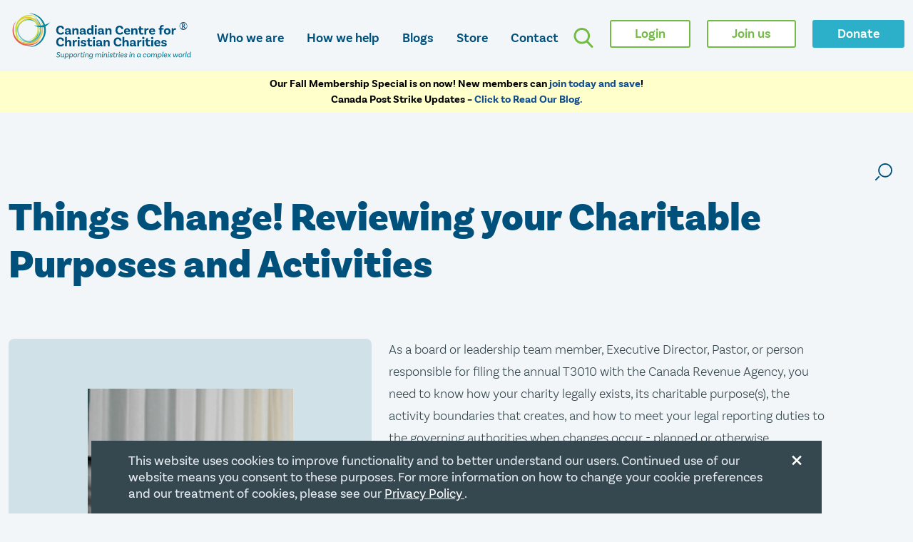

--- FILE ---
content_type: text/html; charset=UTF-8
request_url: https://www.cccc.org/cart/view_item/webcast/77
body_size: 32533
content:
<!DOCTYPE html>
<html class="no-js" lang="en"><head>
<meta charset="UTF-8" />
<meta http-equiv="x-ua-compatible" content="ie=edge" />
<meta name="viewport" content="width=device-width, initial-scale=1.0" />
<meta http-equiv="X-UA-Compatible" content="ie=edge" />
 <meta name="google-site-verification" content="POj0L8G8LjxJfBS-zYfY87orivC-VgcMsrVxn173bLo" />

<title>Things Change!  Reviewing your Charitable Purposes and Activities</title>
<meta name="robots" content="index, follow" />
<meta name="googlebot" content="index, follow, max-snippet:-1, max-image-preview:large, max-video-preview:-1" />
<meta name="bingbot" content="index, follow, max-snippet:-1, max-image-preview:large, max-video-preview:-1" />
    

<meta name="referrer" content="no-referrer-when-downgrade">	  
<meta name="twitter:card" content="summary">
<meta name="twitter:site" content="@cccccharities">

<meta property="og:url" content="https://www.cccc.org/cart/view_item/webcast/77" /> 
<meta property="og:title" content="Things Change!  Reviewing your Charitable Purposes and Activities" /> 
<meta property="og:description" content="Things Change! Reviewing your Charitable Purposes and Activities Search store And Or Search store And Or As a board or leadership team member, Executive Director, Pastor, or person responsible for... " />  
<meta property="og:image" content="https://www.cccc.org/news_blogs/wp-content/uploads/userphoto/9_200.jpg" />
<meta name="twitter:image" content="https://www.cccc.org/news_blogs/wp-content/uploads/userphoto/9_200.jpg" />

<meta name="description" content="Things Change! Reviewing your Charitable Purposes and Activities Search store And Or Search store And Or As a board or leadership team member, Executive Director, Pastor, or person responsible for... " />


<script async src="https://www.googletagmanager.com/gtag/js?id=G-JQWEYL6B4C"></script>
<script>
  window.dataLayer = window.dataLayer || [];
  function gtag(){dataLayer.push(arguments);}
  gtag('js', new Date());

  gtag('config', 'G-JQWEYL6B4C');
</script>
    
	
<script>(function(w,d,s,l,i){w[l]=w[l]||[];w[l].push({'gtm.start':
new Date().getTime(),event:'gtm.js'});var f=d.getElementsByTagName(s)[0],
j=d.createElement(s),dl=l!='dataLayer'?'&l='+l:'';j.async=true;j.src=
'https://www.googletagmanager.com/gtm.js?id='+i+dl;f.parentNode.insertBefore(j,f);
})(window,document,'script','dataLayer','GTM-5R4HFQK');</script>

<script type="text/javascript">
piAId = '949212';
piCId = '85810';
piHostname = 'pi.pardot.com';

(function() {
	function async_load(){
		var s = document.createElement('script'); s.type = 'text/javascript';
		s.src = ('https:' == document.location.protocol ? 'https://pi' : 'http://cdn') + '.pardot.com/pd.js';
		var c = document.getElementsByTagName('script')[0]; c.parentNode.insertBefore(s, c);
	}
	if(window.attachEvent) { window.attachEvent('onload', async_load); }
	else { window.addEventListener('load', async_load, false); }
})();
</script>
    

	
<script src="//ajax.googleapis.com/ajax/libs/jquery/2.2.0/jquery.min.js"></script>
<script src="//ajax.googleapis.com/ajax/libs/jqueryui/1.11.4/jquery-ui.min.js"></script>



<script type="text/javascript">var base_url='https://www.cccc.org/'; var domain_name='www.cccc.org'; var current_url='https://www.cccc.org/cart/view_item/webcast/77';var current_page='cart'; </script>

<link type="text/css" rel="stylesheet" href="https://www.cccc.org/layout/v2020/css/_ccccmin.css?ver=20251104163521" /><script type="text/javascript" src="https://www.cccc.org/layout/v2020/scripts/_ccccmin.js?ver=20251104163521" ></script><link rel="stylesheet" type="text/css" href="/layout/v2020/cbpk/css/_site.css?ver=20251104163521" /><link rel="stylesheet" type="text/css" href="/layout/v2020/css/_v2020.css?ver=20251104163521" /><link rel="apple-touch-icon" sizes="180x180" href="/apple-touch-icon.png?v=WGN03z2eOP">
<link rel="icon" type="image/png" sizes="32x32" href="/favicon-32x32.png?v=WGN03z2eOP">
<link rel="icon" type="image/png" sizes="192x192" href="/android-chrome-192x192.png?v=WGN03z2eOP">
<link rel="icon" type="image/png" sizes="16x16" href="/favicon-16x16.png?v=WGN03z2eOP">
<link rel="manifest" href="/site.webmanifest?v=WGN03z2eOP">
<link rel="mask-icon" href="/safari-pinned-tab.svg?v=WGN03z2eOP" color="#00507c">
<link rel="shortcut icon" href="/favicon.ico?v=WGN03z2eOP">
<meta name="msapplication-TileColor" content="#ffffff">
<meta name="theme-color" content="#ffffff">

	
    

<link type="image/png" href="/images/v2020/circle-asset.svg" rel="icon" />
<link href="https://fonts.googleapis.com/css2?family=Roboto:wght@300;400;700&display=swap" rel="stylesheet" />

    
</head>


<body class='cart_template  chrome withheaderfooter0' id="cart"  >
 
<div id="top_of_page_container">
<a name="topofpage"></a><script type="text/javascript" src="https://www.cccc.org/layout/v2020/scripts/wz_tooltip.js"></script>
</div>
<div id="pre_load_container"></div>
			
			<div class="off-canvas-wrapper">
             <div class="off-canvas-content">
		  
			<link type="text/css" rel="stylesheet" href="https://www.cccc.org/layout/v2020/css/mainsite_share.css?ver=20251104163521" />
   <header id="top" data-sticky-container>
          <div data-sticky data-options="marginTop:0;" >
            <nav class="bg-white">
              <div class="cbm-container">
                <div class="top-bar">
                  <div class="top-bar-left">
				 
					
                    <a href="https://www.cccc.org/" aria-current="true">
                      <img
                        src="https://www.cccc.org/images/v2020/cccc-logo.svg"
                        alt="CCCC logo"
                        class="logo"
                      />
                    </a>
                    <a href="#main" class="skipnav accessible">Skip To Main Content</a>
						
					
                    <ul class="menu">
					                        <li>
                        <a  id="whoweare-toggle" data-toggle="whoweare-menu" aria-label="opens who we are mega menu">Who we are</a>
                      </li>
                      <li>
                        <a  id="howwehelp-toggle" data-toggle="howwehelp-menu" aria-label="opens how we help mega menu">How we help</a>
                      </li>
						
                      <li>
                        <a href="https://www.cccc.org/news_blogs">Blogs</a>
                      </li>
						 <li>
                        <a href="https://www.cccc.org/store">Store</a>
                      </li>
                      <li>
                        <a href="https://www.cccc.org/contact">Contact</a>
                      </li>
												
					  
					
					   
                    </ul>
			
                    <div class="button-wrapper">
                        <button class="search-button" data-toggle="searchbar" aria-label="search">
                            <img src="https://www.cccc.org/images/v2020/search.svg" alt="">
                        </button>
                        <button class="hamburger mobile" id="hamburger-1" data-toggle="hamburger-menu" aria-label="hamburger mobile menu">
                            <span class="line"></span>
                            <span class="line"></span>
                            <span class="line"></span>
                        </button>
                    </div>
                  </div>
                  <div class="top-bar-right">
				    <button class="searchbar-button" data-toggle="searchbar" aria-label="search">
                      <img src="https://www.cccc.org/images/v2020/search.svg" alt="">
                    </button>
					
										  
					<form action="https://www.cccc.org/member_login/aHR0cHM6Ly93d3cuY2NjYy5vcmcvY2FydC92aWV3X2l0ZW0vd2ViY2FzdC83Nw==" method="post" ><button name="top_bar_login_button" type="submit"  value="1" class="button hollow green">Login</button></form>				   
					                     <a class="button hollow green" href="https://www.cccc.org/memberships">
                      <span>
                        Join us
                      </span>
                    </a>
                   					
					<a class="button secondary" href="https://www.cccc.org/donate">
                      <span>Donate</span>
                    </a>
                 
                  </div>
                </div>
              </div>
            </nav>
          </div>

        </header>
<div class='alertmsg'>Our Fall Membership Special is on now! New members can <a href="https://www.cccc.org/membership_options" >join today and save</a>! <br/>Canada Post Strike Updates – <a href="https://www.cccc.org/news_blogs/legal/2025/09/30/canada-post-strike-2/"> Click to Read Our Blog. </a></div>                <main id="main">
 <div class="template-product-detail  template-cart">
   <section class="hero">
            <div class="row">
              <div class="column small-9 medium-10 large-11 content-container">
                <h1>Things Change!  Reviewing your Charitable Purposes and Activities</h1>
                <p class="meta"></p>
				
                         <form method="get" action="https://www.cccc.org/store">
	  <label class="search-bar mobile" for="store-search-mobile">
                  <span class="accessible">Search store</span>
                  <input id="store-search-mobile" type="text" placeholder="Search the store" name="searchinstore"  value="">
	<span><input type="radio" name="andor" id="andm" value="AND" checked > <label for="andm">And</label></span>
	  <span><input type="radio" name="andor" id="orm" value="OR"   > <label for="orm">Or</label></span>
		  
      </label>
  </form>
				  

               
              </div>
              <div class="column small-3 medium-2 large-1 icon-containers">
                <div class="icons">
				
				<div class="search">
  <form method="get" action="https://www.cccc.org/store">
    <a class="openSearch"> <img src="/images/v2020/icon-search.svg" alt=""> </a>
    <label class="search-bar" for="store-search"> <span class="accessible">Search store</span>
      <input id="store-search" type="text" placeholder="Search the store" name="searchinstore"  value="" >
	 <span><input type="radio" name="andor" id="and" value="AND" checked > <label for="and">And</label></span>
	  <span><input type="radio" name="andor" id="or" value="OR"   > <label for="or">Or</label></span>
    </label>
  </form>
</div>

                </div>
              </div>
            </div>
          </section>

	  <section class="product">
            <div class="row">
              <div class="column small-12 large-5">
                <div class="image-container grey">
                  <img src="https://www.cccc.org/images/webcasts/77.jpg" alt="Things Change!  Reviewing your Charitable Purposes and Activities" />                </div>
				
				  
              </div>
              <div class="column small-12 large-6">
                 <p>As a board or leadership team member, Executive Director, Pastor, or person responsible for filing the annual T3010 with the Canada Revenue Agency, you need to know how your charity legally exists, its charitable purpose(s), the activity boundaries that creates, and how to meet your legal reporting duties to the governing authorities when changes occur - planned or otherwise.</p>
<p>Join Gilbert Langerak, Manager of Member Support at CCCC, as he addresses:</p>
<ul>
<li>reviewing and understanding your charity&rsquo;s governing documents &amp; charitable purposes, whether incorporated or not;</li>
<li>whether the activities you carry out are still on track on what you told the government you&rsquo;d be doing;</li>
<li>the all-important discernment question when contemplating making changes; and</li>
<li>when changes happen, how to meet legally mandated reporting requirements to the appropriate government bodies &ndash; both the Canada Revenue Agency and incorporating authorities, if incorporated.</li>
</ul><p><b>Length:</b> 23 mins 01 sec</p><p><b>Presenter:</b> Gilbert Langerak</p><p><b><i>Select CCCC webinars are available for purchase by non-members (pricing below.)</b></i></p><p><br>&nbsp;<a class="button primary" href="https://www.cccc.org/webcasts/viewer/setup/77" >View this webinar</a></p>                <div class="actiondetails">
<div class="store_item_price $price_color">Members: FREE</div><div class="store_item_price  "><small>Non-members: $25</small></div><div style="margin-bottom:3px;margin-top:20px;"><a class="button primary" href="https://www.cccc.org/cart/add_item/code_webcast/1/77">Add to cart</a></div><div class="store_item_notes"></div>      </div>
              </div>
            </div>
    </section>
    
    <section class="form">
<div class="row">
<div class="column small-12 large-10">
<h2>Receive notifications for upcoming events, newly published resources, and more!</h2>
<p class="copy">Never miss an event, webinar, or conference ever again. Receive notifications straight to your email by subscribing to our &ldquo;CCCC Events &amp; Webinars&rdquo; emails. We respect your privacy and inbox capacity, and will only send you the information you need to know.</p>
</div>
<div class="column small-12">
    <form id="ccccwebform"  class="grid-large" method="post"><label class="grid-three" for="first_name">*First name<input type="text" name="first_name" value="" id="first_name" size="70" maxlength="255"  /></label><label class="grid-three" for="last_name">*Last name<input type="text" name="last_name" value="" id="last_name" size="70" maxlength="255"  /></label><label class="grid-three" for="email">*Email<input type="text" name="email" value="" id="email" size="70" maxlength="255"  /></label><label class="grid-five" for="org_name">*Name of church or organization<input type="text" name="org_name" value="" id="org_name" size="70" maxlength="255"  /></label><fieldset class="grid-full checkbox" ><p>I'd like to subscribe to the following email lists:</p><div  ><input type="checkbox" name="emaillist_99" value="emaillist_99" id="emaillist_99"  /><label for="emaillist_99" class="field_label">CCCC News & Blogs</label></div><div  ><input type="checkbox" name="emaillist_2" value="emaillist_2" id="emaillist_2"  /><label for="emaillist_2" class="field_label">Charitable Sector News</label></div><div  ><input type="checkbox" name="emaillist_4" value="emaillist_4" id="emaillist_4"  /><label for="emaillist_4" class="field_label">CCCC Events & Webinars</label></div><div  ><input type="checkbox" name="emaillist_5" value="emaillist_5" id="emaillist_5"  /><label for="emaillist_5" class="field_label">CCCC Products and Courses</label></div></fieldset><div class="hidden_el">
<input id="bb_form_url" name="bb_form_url" type="hidden" /> <input id="bb_page_url" name="bb_page_url" type="hidden" /><input type="hidden" name="email_box_clicked" id="email_box_clicked" value="" /><script type="text/javascript">  
<!--
	window.onload = prepareButton;

function prepareButton()
{
    document.getElementById("email").onclick = function()
    {
        document.getElementById("email_box_clicked").value= "945ccce85a870bfc853fcbc7f052c068";
		
    }
	
	 document.getElementById("email").onfocus= function()
    {
        document.getElementById("email_box_clicked").value= "945ccce85a870bfc853fcbc7f052c068";
		
    }
	
}
document.getElementById("bb_form_url").value= location.href;
document.getElementById("bb_page_url").value= document.referrer;
//--></script>
    <input id="ccccbb_h" name="ccccbb_h" type="text"  style="position:absolute; top:-1000px;" value="cccc_bbi" autocomplete="off" /></div>
<div class="hidden_el">
<input type="hidden" name="submit_form" value="1" />
</div><div class="submit-wrapper grid-full"><button name="submit_bttn" type="submit" id="submit_bttn" value="submit_form" class="button primary" >Submit</button></div></form><script>
  jQuery(function() {
      
	 
	  jQuery("#ccccwebform").submit(function() {
		 if(jQuery(".ui-accordion-content-active").length >0){
			   
			   var targetvalue= "#"+jQuery(".ui-accordion-content-active").attr("id").slice(-1) ; 
               jQuery("#ccccwebform").prop("action", targetvalue);
		   
	     }
		 
		/* var atleastOneChecked=0;
	     $jq("input[name^=emaillist]").each(function() {
		  if($jq(this).is(':checked')){
		      atleastOneChecked=1;
		   }
        });
		if(atleastOneChecked){
		    return true;
		}
		else {
		   alert("Please subscribe at least one email list!");
		   
		   return false;
		}*/
	  
      return true;
    });

   
  });
  </script></div>
</div>
</section>





</main>
				 


 <footer>
          <div class="row">
            <a class="toTop" href="#top">
                <svg xmlns="https://www.w3.org/2000/svg" width="14" height="34" viewBox="0 0 14 34">
                  <path fill="#00334A" fill-rule="nonzero" d="M.677 6.606a.677.677 0 0 0 0 .966c.261.27.696.27.956 0l4.898-4.889v30.154a.68.68 0 1 0 1.363 0V2.683l4.888 4.889c.27.27.705.27.966 0a.677.677 0 0 0 0-.966L7.69.548a.693.693 0 0 0-.966 0L.677 6.606z"/>
              </svg>
              <span>Top</span>
            </a>
            <div class="column small-12 large-3 icon-column">
              <img src="https://www.cccc.org/images/v2020/cccc-logo.svg" alt="">
            </div>
            <div class="column small-12 medium-4 large-2 large-offset-1">
              <p class="heading">Quick links</p>
              <ul>
				 <li><a href="https://www.cccc.org/indlogin" class="nonloggedin">Member Login</a></li>
                <li><a href="https://www.cccc.org/who_is_cccc">About</a></li>
                <li><a href="https://www.cccc.org/careers">Careers</a></li>
                
               <!-- <li><a href="https://www.cccc.org/certification">Seal of Accountability</a></li>-->
                <li><a href="https://www.cccc.org/memberships" class="nonmemberonly">Join us </a></li>
                <li><a href="https://www.cccc.org/store">Store</a></li>
				<li><a href="https://www.cccc.org/donate">Donate</a></li>
				 
                <li><a href="https://www.cccc.org/news_blogs">Blogs</a></li>
              </ul>
            </div>
            <div class="column small-12 medium-4 large-2 ">
              <p class="heading">Legal</p>
              <ul>
                  <li><a href="https://www.cccc.org/terms_of_use">Terms of Use</a></li>
                  <li><a href="https://www.cccc.org/documents/governance/CCCC_Privacy_Policy.pdf" target="_blank">Privacy Policy</a></li>
                  <li><a href="https://www.cccc.org/documents/governance/accessible_customer_service_plan.pdf"  target="_blank">Accessibility</a></li>
				   
				   <li><a href="https://www.cccc.org/gift-policy"  target="_blank">Gift Policy</a></li>
				   
                </ul>
            </div>
            <div class="column small-12 medium-4 large-4">
              <p class="heading">Contact</p>
              <ul>
                <li>PO  Box 335, STN Waterloo, Waterloo ON N2J 4A4</li>
                <li>Phone: <a href="tel:5196695137">519-669-5137</a></li>
				
                <li><a href="https://www.cccc.org/email_us" class="pop_window" >Email Us</a></li>
                <li class="social">
                  <a href="https://www.facebook.com/ccccharities.new" aria-label="facebook" target="_blank">
                      <img src="https://www.cccc.org/images/v2020/icon-facebook.svg" alt="">
                  </a>
                  <a href="https://twitter.com/ccccharities" aria-label="twitter" target="_blank">
                      <img src="https://www.cccc.org/images/v2020/x_icon.png" alt="">
                  </a>
                  <a href="https://www.linkedin.com/company/canadian-centre-for-christian-charities" aria-label="linkedin" target="_blank">
                      <img src="https://www.cccc.org/images/v2020/icon-linkedin.svg" alt="">
                  </a>
                </li>
		      
              </ul>
            </div>
            <div class="column small-12 copyright">
              <p>Copyright 2025 Canadian Centre for Christian Charities. All rights reserved. Registration number: 106844863RR0001</p>
            </div>
          </div>
        </footer>
        <!-- off-canvas -->
        <div class="off-canvas position-top is-closed" id="searchbar" data-off-canvas data-transition="overlap" data-trap-focus>
          <div class="row">
            <div class="column small-12 large-8 large-offset-2">
              <form action="https://www.cccc.org/search/">
                 <label class="accessible" for="search">
                      Search
                     </label>
                    <input type="text" id="search" value="" placeholder="Search on CCCC.ORG" name="search">
                    <input class="button hollow green" type="submit" value="Submit">
              </form>
				
			
            </div>
          </div>
        </div>

          
		<div class="off-canvas position-top is-closed" id="whoweare-menu" data-off-canvas data-transition="overlap" data-trap-focus>
      
            <div class="row">
              <div class="column small-12">
                  <ul class="drilldown vertical dropdown menu" data-dropdown-menu data-autoclose="false"
                data-close-on-click-inside="false"
                data-close-on-click="false"
                data-disable-hover="true"
                data-click-open="true">
                 	<li class="is-active"><a >About CCCC</a><ul class="vertical menu nested js-dropdown-active"><li><a href="/the_story"  >The Story</a></li><li><a href="/who_we_serve"  >Who We Serve</a></li><li><a href="/what_we_value"  >What We Value</a></li><li><a href="/50"  >﻿50th Anniversary</a></li></ul></li><li ><a >Staff and Governance</a><ul class="vertical menu nested "><li><a href="/our_team"  >Our Team</a></li><li><a href="/board_of_directors"  >Board of Directors</a></li><li><a href="/careers"  >Careers</a></li><li><a href="/financials_policies"  >Financials and Policies</a></li></ul></li><li ><a >Become a Member</a><ul class="vertical menu nested "><li><a href="/membership_options"  >Membership Options</a></li><li><a href="/accreditation-program"  >Accreditation Program</a></li><li><a href="/member_stories"  >Member Stories</a></li></ul></li>                  </ul>
            </div>
          </div>
        </div>

       <div class="off-canvas position-top is-closed" id="howwehelp-menu" data-off-canvas data-transition="overlap" data-trap-focus>
            <div class="row">
              <div class="column small-12">
                  <ul class="drilldown vertical dropdown menu" data-dropdown-menu  data-autoclose="false"
                data-close-on-click-inside="false"
                data-close-on-click="false"
                data-disable-hover="true"
                data-click-open="true">
                     <li class="is-active"><a >A Voice for Ministries</a><ul class="vertical menu nested js-dropdown-active"><li><a href="/sector_representation"  >Sector Representation</a></li><li><a href="/legal_defence_fund"  >Legal Defence Fund</a></li></ul></li><li ><a >Support and Guidance</a><ul class="vertical menu nested "><li><a href="/mst"  >Member Support Team</a></li><li><a href="/the_green"  >The Green</a></li><li><a href="/professional_directory"  >Professional Associate Directory</a></li></ul></li><li ><a >HR and Employee Benefits</a><ul class="vertical menu nested "><li><a href="/hr"  >HR Consulting</a></li><li><a href="/employee_benefits"  >Employee Group Benefit Plans</a></li><li><a href="/pension"  >Pension Plan</a></li><li><a href="/christian_charity_jobs"  >Christian Charity Jobs</a></li><li><a href="/compensation_survey"  >Canadian Ministry Compensation Survey</a></li><li><a href="/mentorship"  >Christian Charity Mentorship</a></li></ul></li><li ><a >Training and Resources</a><ul class="vertical menu nested "><li><a href="/learningtable"  >Learning Table Online Courses</a></li><li><a href="/knowledgebase"  >CCCC Knowledge Base</a></li><li><a href="/live-webinars"  >Live Webinars</a></li><li><a href="/t3010"  >Completing Your T3010</a></li><li><a href="/bulletinnov2025"  >Bulletin</a></li><li><a href="/bulletinsep2025"  >Bulletin</a></li><li><a href="/freeresources"  >Free Resources</a></li><li><a href="/spiritualresources"  >Spiritual Resources</a></li><li><a href="/property_liability_insurance"  >Property and Liability Insurance</a></li><li><a href="/plan_to_protect"  >Protection for Vulnerable Persons</a></li></ul></li><li ><a >Accreditation </a><ul class="vertical menu nested "><li><a href="/accreditation"  >Accreditation Program</a></li><li><a href="/giveconfidently"  >Give Confidently</a></li></ul></li><li ><a >Community Trust Fund</a><ul class="vertical menu nested "><li><a href="/ctf"  >CCCC Community Trust Fund</a></li><li><a href="/cccc-ctf-donor"  >Donor Information</a></li><li><a href="/cccc-ctf-fundraiser"  >Fundraiser Information</a></li></ul></li>                  </ul>
            </div>
          </div>
        </div>         

         <div class="off-canvas position-right is-closed" id="hamburger-menu" data-off-canvas data-transition="push" data-trap-focus>
              <button class="close-button" aria-label="Close alert" type="button" data-close>
                <span aria-hidden="true">&times;</span>
              </button>
			
            <img src="https://www.cccc.org/images/v2020/circle-asset.svg" alt="">
            <ul class="vertical menu accordion-menu" data-accordion-menu>
				    
                      <li>
                        <a href="https://www.cccc.org/who_is_cccc">Who we are</a>
 						<ul class="menu vertical nested">
						  <li class="is-mactive"><a >About CCCC</a><ul class="vertical menu nested js-dropdown-mactive"><li><a href="/the_story"  >The Story</a></li><li><a href="/who_we_serve"  >Who We Serve</a></li><li><a href="/what_we_value"  >What We Value</a></li><li><a href="/50"  >﻿50th Anniversary</a></li></ul></li><li ><a >Staff and Governance</a><ul class="vertical menu nested "><li><a href="/our_team"  >Our Team</a></li><li><a href="/board_of_directors"  >Board of Directors</a></li><li><a href="/careers"  >Careers</a></li><li><a href="/financials_policies"  >Financials and Policies</a></li></ul></li><li ><a >Become a Member</a><ul class="vertical menu nested "><li><a href="/membership_options"  >Membership Options</a></li><li><a href="/accreditation-program"  >Accreditation Program</a></li><li><a href="/member_stories"  >Member Stories</a></li></ul></li>						  </ul>
			          </li>
                      <li>
                        <a href="#">How we help</a>
						  <ul class="menu vertical nested">
						  <li class="is-mactive"><a >A Voice for Ministries</a><ul class="vertical menu nested js-dropdown-mactive"><li><a href="/sector_representation"  >Sector Representation</a></li><li><a href="/legal_defence_fund"  >Legal Defence Fund</a></li></ul></li><li ><a >Support and Guidance</a><ul class="vertical menu nested "><li><a href="/mst"  >Member Support Team</a></li><li><a href="/the_green"  >The Green</a></li><li><a href="/professional_directory"  >Professional Associate Directory</a></li></ul></li><li ><a >HR and Employee Benefits</a><ul class="vertical menu nested "><li><a href="/hr"  >HR Consulting</a></li><li><a href="/employee_benefits"  >Employee Group Benefit Plans</a></li><li><a href="/pension"  >Pension Plan</a></li><li><a href="/christian_charity_jobs"  >Christian Charity Jobs</a></li><li><a href="/compensation_survey"  >Canadian Ministry Compensation Survey</a></li><li><a href="/mentorship"  >Christian Charity Mentorship</a></li></ul></li><li ><a >Training and Resources</a><ul class="vertical menu nested "><li><a href="/learningtable"  >Learning Table Online Courses</a></li><li><a href="/knowledgebase"  >CCCC Knowledge Base</a></li><li><a href="/live-webinars"  >Live Webinars</a></li><li><a href="/t3010"  >Completing Your T3010</a></li><li><a href="/bulletinnov2025"  >Bulletin</a></li><li><a href="/bulletinsep2025"  >Bulletin</a></li><li><a href="/freeresources"  >Free Resources</a></li><li><a href="/spiritualresources"  >Spiritual Resources</a></li><li><a href="/property_liability_insurance"  >Property and Liability Insurance</a></li><li><a href="/plan_to_protect"  >Protection for Vulnerable Persons</a></li></ul></li><li ><a >Accreditation </a><ul class="vertical menu nested "><li><a href="/accreditation"  >Accreditation Program</a></li><li><a href="/giveconfidently"  >Give Confidently</a></li></ul></li><li ><a >Community Trust Fund</a><ul class="vertical menu nested "><li><a href="/ctf"  >CCCC Community Trust Fund</a></li><li><a href="/cccc-ctf-donor"  >Donor Information</a></li><li><a href="/cccc-ctf-fundraiser"  >Fundraiser Information</a></li></ul></li>						  </ul>
                      </li>
                      <li>
                        <a href="https://www.cccc.org/news_blogs">Blogs</a>
                      </li>
				       <li>
                        <a href="https://www.cccc.org/store">Store</a>
                      </li>
					  <li>
                        <a href="https://www.cccc.org/donate">Donate</a>
                      </li>
					  
                      <li>
                        <a href="https://www.cccc.org/contact">Contact</a>
                      </li>
				
            </ul>
			  
			<form action="https://www.cccc.org/member_login/aHR0cHM6Ly93d3cuY2NjYy5vcmcvY2FydC92aWV3X2l0ZW0vd2ViY2FzdC83Nw==" method="post" ><button name="top_bar_login_button" type="submit"  value="1" class="button hollow green">Login</button></form>			
			                     <a class="button hollow green nonmemberonly" href="https://www.cccc.org/memberships">
                      <span>
                         Become a member
                      </span>
                    </a>
             			
              <form action="https://www.cccc.org/search/">
                
                    <input type="text" id="searchboxmobile" value="" placeholder="Search on CCCC.ORG" name="search">
                    <input class="button hollow green" type="submit" value="Submit">
              </form>
          
        </div>
        <!-- /offcanvas -->

<div id="privacybox" style="display: none;"><button class="close-button" data-close="" aria-label="Close modal" type="button" onclick="closePrivacyBox()"> <span aria-hidden="true">&times;</span> </button>
<div class="row">
<div class="column small-12 large-12 ">
<p class="textbox">This website uses cookies to improve functionality and to better understand our users. Continued use of our website means you consent to these purposes. For more information on how to change your cookie preferences and our treatment of cookies, please see our <a href="/documents/governance/CCCC_Privacy_Policy.pdf">Privacy Policy </a>.</p>
</div>

</div>
</div>

<script> 
if(localStorage.getItem('privacyboxPopState') != 'shown'){
       // $("#privacybox").delay(2000).fadeIn();
		document.getElementById("privacybox").style.display = 'block';
       
 }
	
function closePrivacyBox() {
	  document.getElementById("privacybox").style.display = 'none';
	  localStorage.setItem('privacyboxPopState','shown')
}
 
	

</script> 

<!--CurrentPAGE: https://www.cccc.org/cart/view_item/webcast/77-->  

 </div>
 </div>


<div class="print_footer">This Page URL -  https://www.cccc.org/cart/view_item/webcast/77 </div>

<!-- 0 -->
  <script> 
var $buoop = {vs:{i:8,f:25,o:12.1,s:7},c:2}; 
function $buo_f(){ 
 var e = document.createElement("script"); 
 e.src = "//www.cccc.org/layout/v2020/scripts/_browser-update.js"; 
 document.body.appendChild(e);
};
try {document.addEventListener("DOMContentLoaded", $buo_f,false)}
catch(e){window.attachEvent("onload", $buo_f)}


 
	

</script> 



<script
src="https://code.jquery.com/jquery-3.3.1.min.js"
type="text/javascript"
integrity="sha256-FgpCb/KJQlLNfOu91ta32o/NMZxltwRo8QtmkMRdAu8="
crossorigin="anonymous"
></script>
<script  type="text/javascript">var $j3q = jQuery.noConflict();</script>
<script src="https://www.cccc.org/layout/v2020/cbpk/js/foundation.js" type="text/javascript"></script>
<script src="https://www.cccc.org/layout/v2020/cbpk/js/slick.min.js" type="text/javascript"></script>
<script src="https://www.cccc.org/layout/v2020/cbpk/js/match-height.js" type="text/javascript"></script>

<script src="https://www.cccc.org/layout/v2020/cbpk/js/_scripts.js?ver=20251104163521" type="text/javascript"></script>

	
</body></html>

--- FILE ---
content_type: text/css
request_url: https://www.cccc.org/layout/v2020/css/_ccccmin.css?ver=20251104163521
body_size: 156338
content:
.ui-pnotify{top:10%;right:20%;position:absolute;height:auto;z-index:9999}html>body .ui-pnotify{position:fixed}.ui-pnotify .ui-pnotify-shadow{-webkit-box-shadow:0 2px 10px rgba(50,50,50,.5);-moz-box-shadow:0 2px 10px rgba(50,50,50,.5);box-shadow:0 2px 10px rgba(50,50,50,.5)}.ui-pnotify [class^="icon-"],.ui-pnotify [class*=" icon-"]{display:inline-block;width:14px;height:14px;*margin-right:.3em;line-height:14px;vertical-align:text-top;background-image:url(/cssimages/glyphicons-halflings.png);background-position:14px 14px;background-repeat:no-repeat}.icon-remove{background-position:-312px 0!important}.icon-exclamation-sign{background-position:0 -120px!important}.ui-pnotify-container{background-position:0 0;padding:.8em;height:100%;margin:0;background-color:#f2dede;border:1px solid #7ed0e5;-webkit-border-radius:4px;-moz-border-radius:4px;border-radius:4px;color:#1c628b}.ui-pnotify-sharp{-webkit-border-radius:0;-moz-border-radius:0;border-radius:0}.ui-pnotify-closer,.ui-pnotify-sticker{float:right;margin-left:.2em}.ui-pnotify-title{display:block;margin:0;margin-bottom:.4em;font-size:18px}.ui-pnotify-text{display:block}.ui-pnotify-text a{text-decoration:underline}.ui-pnotify-icon,.ui-pnotify-icon span{display:block;float:left;margin-right:.2em}.ui-pnotify-history-container{position:absolute;top:0;right:18px;width:70px;border-top:none;padding:0;-webkit-border-top-left-radius:0;-moz-border-top-left-radius:0;border-top-left-radius:0;-webkit-border-top-right-radius:0;-moz-border-top-right-radius:0;border-top-right-radius:0;z-index:10000}.ui-pnotify-history-container .ui-pnotify-history-header{padding:2px}.ui-pnotify-history-container button{cursor:pointer;display:block;width:100%}.ui-pnotify-history-container .ui-pnotify-history-pulldown{display:block;margin:0 auto}.ui-pnotify .picon{background-color:transparent;background-repeat:no-repeat;background-position:center center;width:17px;height:17px}.ui-pnotify-title{line-height:17px;min-height:17px}.ZebraDialog *,.ZebraDialog *:after,.ZebraDialog *:before{-moz-box-sizing:content-box!important;-webkit-box-sizing:content-box!important;box-sizing:content-box!important}.ZebraDialog{width:450px;z-index:1001;border:1px solid #DEDEDE}.ZebraDialog,.ZebraDialog .ZebraDialog_Title,.ZebraDialog .ZebraDialog_Body,.ZebraDialog .ZebraDialog_Buttons a{margin:0;padding:0;text-align:left}.ZebraDialog .ZebraDialog_Title{font-size:16px;font-weight:700;color:#000;background:#FFF;padding:12px 15px;vertical-align:middle;border-bottom:1px solid #F0F0F0}.ZebraDialog .ZebraDialog_BodyOuter{background:#FFF}.ZebraDialog .ZebraDialog_Body{color:#44484A;padding:20px}.ZebraDialog .ZebraDialog_ButtonsOuter{background:#FFF;padding:10px 5px 10px 10px}.ZebraDialog .ZebraDialog_Buttons:before,.ZebraDialog .ZebraDialog_Buttons:after{content:"\0020";display:block;height:0;visibility:hidden;font-size:0}.ZebraDialog .ZebraDialog_Buttons:after{clear:both}.ZebraDialog .ZebraDialog_Buttons{*zoom:1}.ZebraDialog .ZebraDialog_Buttons a{font-weight:700;color:#FFF;padding:10px 15px}.ZebraDialog .ZebraDialog_Buttons a:hover{background:#224467;color:#FFF}.ZebraDialog a.ZebraDialog_Close{position:absolute;right:6px;top:0;text-decoration:none;font-weight:700;font-size:21px;color:#444}.ZebraDialog .ZebraDialog_Title a.ZebraDialog_Close{color:#888}.ZebraDialog .ZebraDialog_Title a.ZebraDialog_Close:hover{color:#000}.ZebraDialogOverlay{background:#666;z-index:1000;width:100%;height:100%}.ZebraDialog .ZebraDialog_Body{overflow:auto}.ZebraDialog .ZebraDialog_Buttons a{white-space:nowrap;text-align:center;min-width:60px;float:right;_width:60px;background-color:#bf982e;color:#fff;display:inline-block;position:relative;font-weight:700;text-transform:uppercase;text-decoration:none;margin-top:8px;margin-bottom:5px;margin-right:10px;margin-left:0;padding:5px 14px 5px 14px;cursor:pointer;outline:none;border:1px solid #FFF;-moz-border-radius:10px;-webkit-border-radius:10px;border-radius:10px;text-indent:0;-moz-box-shadow:0 0 4px 0 #d0e1e8;-webkit-box-shadow:0 0 4px 0 #d0e1e8;box-shadow:0 0 4px 0 #d0e1e8}.ZebraDialog .ZebraDialog_Buttons_Centered .ZebraDialog_Buttons{display:table;margin:0 auto;text-align:center}.ZebraDialog .ZebraDialog_Buttons_Centered a{zoom:1;*display:inline}.ZebraDialog .ZebraDialog_Preloader{height:32px;background:url(/cssimages/preloader.gif) no-repeat center center}#pre_load_container{height:0;width:0;display:none;visibility:hidden}#body_overlay_container{z-index:2;padding:0;margin:0;position:absolute;top:0;left:0;width:100%;height:100%;display:none}#body_background_container,#body_background_container_bp{min-height:100%}#body_main_container{min-height:100%}#page_wrapper{margin:0;text-align:center;width:100%;min-width:950px;position:relative;display:block}#wrapper_bg_container{position:absolute;top:0;left:0;width:100%;min-height:100%}#page_left_container{display:none;position:absolute}#page_right_container{display:none;position:absolute}#page_main_container{text-align:left;padding:0;margin:0 auto 0 auto;width:950px;position:relative;display:block}#top_bar_container{padding:0;margin:0;height:40px;position:relative;display:block}.top_bar_container_float_opener{height:40px}#search_bar_content{display:block;float:left;height:100%;position:relative}#login_box_content{display:block;float:right;height:100%;position:relative}#header_content_container{display:block;position:relative;padding:0;margin:0;border:0;width:100%;height:100%}#header_logo_link{display:block;position:relative;padding:0;margin:0;border:0;height:100%;width:100%}#header_shadow_top_container{padding:0;margin:0;z-index:2;border:0;position:absolute;top:0;left:0;height:15px;width:100%}#header_shadow_bottom_container{padding:0;margin:0;z-index:2;border:0;position:absolute;bottom:0;left:0;height:15px;width:100%}#main_menu_container{padding:0;margin:0;width:100%;height:29px;position:relative;display:block;overflow:hidden}.package_name{margin-top:5px;font-size:13px}.add_to_cart{vertical-align:middle;font-size:13px;vertical-align:text-top}#top_menu_divider{display:none;width:0;height:0;border:0;padding:0;margin:0}#minor_menu_container{padding:0;margin:0;width:100%;height:59px;position:relative;display:block;overflow:hidden}#pg_title_main_container{padding:0;margin:0;width:auto;height:40px;position:relative;display:block}#pg_title_bg_container{z-index:0;padding:0;margin:0;height:40px;position:absolute;bottom:0;left:0;width:100%}#pg_title_container{padding:0;z-index:1;margin:0;height:40px;position:absolute;bottom:0;left:0;width:100%;overflow:hidden}#pg_title_container_opener{height:40px;width:0}#pg_title_shadow_container{padding:0;margin:0;z-index:2;border:0;position:absolute;top:0;left:0;height:15px;width:100%}#content_left_background{padding:0;margin:0;position:absolute;top:0;left:0;height:100%;width:25%}#content_right_background{padding:0;margin:0;position:absolute;top:0;right:0;height:100%;width:25%}#content_left_container{padding-top:15px;padding-bottom:2em;padding-left:0;padding-right:0;width:25%;margin:0;position:relative;float:left;display:block}#content_right_container{padding-top:15px;padding-bottom:2em;padding-left:1%;padding-right:1%;width:23%;margin:0;float:left;position:relative;display:block}#content_main_container{padding-top:15px;padding-bottom:2em;padding-left:2%;padding-right:2%;width:46%;margin:0;float:left;display:block;height:100%;position:relative}#content_main_container_CL,#content_main_container_CR{padding-top:15px;padding-bottom:2em;padding-left:2%;width:71.6%;margin:0;float:left;display:block;height:100%;position:relative}#content_main_container_CR{padding-right:2%;width:69.6%}table#Table_01{border-collapse:separate;border-spacing:0;position:relative}table#Table_01 td{border-spacing:0;font-size:0}table#Table_01 tr{border-spacing:0}#pg_login_container{display:none;height:0;width:0;padding:0;margin:0;border:0;position:relative}#bottom_menu_container{padding:0;margin:0;width:100%;height:165px;padding-top:30px;position:relative;display:block;clear:both}#bottom_menu_shadow_container{padding:0;margin:0;width:100%;position:absolute;top:0;left:0;height:30px;display:block}#footer_container{padding:0;margin:0;width:100%;height:70px;position:relative;display:block;overflow:hidden;clear:both}#login_box_title,.login_box_title{width:100%;position:relative;text-align:center;text-decoration:underline;color:#fff;font-weight:700;margin-top:.25em;margin-bottom:1em}#overlay_login_box,.overlay_login_box,.orange_gradient_box{width:350px;text-align:center;background-color:#9d4112;background-image:url(/cssimages/orange_gradient_dark_large.jpg);background-position:top;background-repeat:repeat-x;border:1px solid #fff;color:#fff;padding:5px;margin:20% auto 0 auto;display:block;position:relative;border-radius:10px;-moz-border-radius:10px;-webkit-border-radius:10px}.overlay_login_box{margin:0}.orange_gradient_box{margin:0;width:auto;text-align:left}.orange_gradient_box p{font-size:13px}.overlay_login_box a,.overlay_login_box a:visited{color:#fff;font-weight:700}#overlay_login_box p{font-size:13px}#overlay_login_box a,#overlay_login_box a:visited{color:#fff;text-decoration:underline;font-weight:700}.orange_gradient_box a,.orange_gradient_box a:visited{color:#fff;text-decoration:underline;font-weight:700}#overlay_login_message{padding:.25em;margin:.25em;text-align:center;color:#fff;font-weight:700}.hidden{display:none}.auto_height{height:auto}.width_no_right{width:150%}div.content_right_container_wrap{padding-top:15px;padding-bottom:2em;padding-left:1%;padding-right:1%;width:23%;margin:0;float:right;position:relative;display:block}div#content_main_container_CR div.content_right_float_container{float:right;padding-left:1%;padding-right:0%;width:32.333%;margin:0;position:relative;display:block}.mobile_only{display:none}#wrapper_bg_container{height:100%}.body_background_bp{height:100%;-webkit-font-smoothing:antialiased;-moz-osx-font-smoothing:grayscale;-webkit-text-size-adjust:100%;padding:0;margin:0;border:0;width:100%;font-family:basic-sans,sans-serif;background-color:#35484f}#top_bar_container{background:#011321 url(/cssimages/gradients/v_40_trans_to_003e5e.png) repeat-x top left scroll}#search_bar_content{font-size:9pt;text-align:left;color:#fff;padding-left:20px}#login_box_content{font-size:9pt;text-align:right;color:#fff;padding-right:1em}#header_container{background:#fff url(/cssimages/cccc_logo.jpg) no-repeat center center scroll}#header_shadow_top_container{background:transparent url(/cssimages/gradients/v_15_shadow_down.png) repeat-x left top scroll}#header_shadow_bottom_container{background:transparent url(/cssimages/gradients/v_15_shadow_up.png) repeat-x left top scroll}#main_menu_container{background-color:#013c5a}#minor_menu_container{background-color:#011321}#pg_title_bg_container{filter:alpha(opacity=70);-moz-opacity:.7;opacity:.7;background-color:#4088A0}#pg_title_shadow_container{background:transparent url(/cssimages/gradients/v_15_shadow_down.png) repeat-x left top scroll}#pg_title_container{color:#fff;font-weight:400;font-size:20pt;padding:0;margin:0;margin-top:1em;padding-left:.5em;text-align:left}#pg_content_container{background-color:#fff}#content_left_background{background-color:#005B70}#content_left_container{text-align:left}#content_main_container{text-align:left;color:#000}#content_right_container{text-align:left}#bottom_menu_container{background-color:#fff}#bottom_menu_shadow_container{background:#fff url(/cssimages/gradients/bottom_menu_shadow.png) repeat-x left top scroll}#footer_container{background-color:#fff;border-top:1px solid #000}#copyright_notice{font-size:.8em;color:#999;float:right;text-align:right;margin-top:18px;margin-right:20px}#design_notice{font-size:7pt;text-align:right;margin-top:10px;margin-right:20px;float:right}#blank_page{margin:0;border:0;padding:0;position:relative;display:block;height:100%}#search_box{float:right;width:340px;height:30px;margin-top:5px;margin-right:20px}.search_button{background:none repeat scroll 0 0 transparent;border:0 none;float:right;margin:0 -5px -7px -2px;overflow:visible;padding:1px 5px 5px 2px;vertical-align:top;color:#1E1E1E;font-size:12px;font:Verdana,Arial,Geneva,Helvetica,sans-serif}.search_button:focus div,.search_button:active div{box-shadow:1px 1px 2px rgba(0,0,0,.5) inset}.search_button:focus div,.search_button:active div{border-color:rgba(24,24,19,.8)}.search_button div{background-color:#DBDBDB;background-image:-moz-linear-gradient(center bottom,#CFCFCF 0%,#EEEEEE 70%);border:1px solid rgba(24,24,19,.38);border-radius:3px 3px 3px 3px;box-shadow:1px 2px 4px rgba(24,24,19,.2);display:inline-block;height:24px;line-height:24px;text-align:center;width:92px}.search_button span{font-weight:700;text-shadow:0 1px 0 #FFFFFF,1px 0 0 #FFF}.search_box{background-color:#FFF;border:1px solid #C7C7C7;border-radius:3px 3px 3px 3px;color:#747472;font-size:13px;height:18px;outline:0 none;padding:2px 7px;width:213px;margin-top:3px;margin-bottom:0;float:left}.topic_search_result b{color:#A2500D}.one-row{display:inline-block}.one-row input[type="radio"]{margin-left:14px;margin-top:7px}.one-row .radiobox_option{display:inline-block;padding-right:14px}div.one-row{padding-bottom:5px}.has-error input,.has-error select,.has-error textarea,select.has-error,input.has-error,textarea.has-error,.groupinputbox.has-error{border:2px solid red}.has-error label{color:red}.error ol,.error ul{margin-left:16px;padding-left:0}span.paragraph,.workshop_descrip_text div{margin-top:5px;margin-bottom:10px;line-height:150%;display:block}#member_login_box p{line-height:150%;color:#fff}ol li{margin-bottom:.4em;margin-top:3px}ol li span.li_inner{margin-top:-3px;font-size:14px}ol li ol{padding-left:2em}ol{margin-left:0}.indent{padding-left:20px}li ul{padding-left:10px}ul ul{padding-left:15px}h4{font-size:1.1em;margin-bottom:0em}h3{font-size:15px;margin-bottom:.25em;color:#2d4d6a}h2 span{font-style:italic;color:#83a9bb}h2.first{margin-top:0}.two_col_row h2{text-transform:none}table{border-collapse:collapse}td{font-size:16px}th{font-size:16px;vertical-align:middle;font-weight:700;text-align:center}a img{border-width:0;padding:0}#content_right_container a img{padding:0}#content_right_container a:hover img{padding:0;border-width:0}p.indent_left,div.pindent_left{padding-left:2em}div.indent_left{float:left;display:block;width:20px}table tr td h3{font-size:1.3em;margin:0;padding-top:.3em;padding-bottom:.3em}table.border th,table.border td{border:1px solid #000}table.light_border tr td{border:1px solid #E9EEF1}table.table_style_finance{margin:.3em auto .3em auto;padding:0;margin:0}table.table_style_calculate{margin:.3em auto .3em auto;padding:0;margin:0}.table_style_list{margin:.3em auto .3em auto;padding:0;margin:0;border:0;background-color:#f2f1e3}table.table_style_full_width{width:100%}.table_style_list td{padding:10px}.table_style_list thead tr th{background-image:url(/cssimages/opacity_masks/808080_40.png);background-repeat:repeat;padding-bottom:.25em;vertical-align:bottom;border-bottom:1px solid #a8a8a8}.table_style_list tfoot tr td{background-image:url(/cssimages/opacity_masks/808080_40.png);background-repeat:repeat;padding-top:.25em;vertical-align:top;border-top:1px solid #a8a8a8}.table_style_list tr{margin-top:.3em;vertical-align:top}.table_style_list thead tr{background-color:transparent}.table_style_list_condensed tr td,.table_style_list_condensed tr th{padding-left:.5em;padding-right:.5em}table.table_style_finance tr{vertical-align:top}tr.table_row_underline_1 td{border-bottom:1px solid #34678F}tr.table_row_underline_1 th{border-bottom:1px solid #34678F}tr.table_row_underline_2 td{border-bottom:2px solid #34678F}tr.table_row_underline_2 th{border-bottom:2px solid #34678F}th.vertical_text{text-align:right;vertical-align:bottom}tr.table_row_head{background:#77A6CB}tr.table_row_1{background-color:transparent}.table_high_light{padding-top:5px;color:#4088A0}tr.table_row_2{background-image:url(/cssimages/opacity_masks/808080_25.png);background-repeat:repeat}tr.table_row_1 td,tr.table_row_2 td{padding-top:4px;padding-bottom:6px}.table_col_1{background-color:#fff}.table_col_2{background-color:#f3f3f3}tr.table_row_2 col.table_col_2{border:1px solid red;background-color:#e7e7e7}.bold{font-weight:700}.padding_3{padding:3px}.fgshade_lite{color:#C5D6E3}.fgshade_med{color:#77A6CB}.fgshade_dark{color:#34678F}.bgshade_lite_gray{background:#ececec}.bgshade_med_gray{background:#dcdcdc}.bgshade_lite{background:#E9EEF1}.bgshade_med{background:#C5D6E3}.bgshade_dark{background:#77A6CB;color:#fff}.border_1{display:block;border:1px solid #34678F}.border_2{display:block;border:2px solid #34678F}.padding_5{padding:5px}.padding_10{padding:10px}.margin_3{margin:3px}.picture_box_right{float:right;padding:4px;margin:4px;margin-top:0;background-color:#E9EEF1}.float_right{float:right}.float_left{float:left}img.float_left{margin-top:12px;margin-right:20px}.float_off{display:block;width:0;height:0;float:none;clear:both}.center{text-align:center}.obj_center{margin-left:auto;margin-right:auto}.v_center_single_line{padding-top:.25em}.width_50{width:50%}.italics{font-style:italic}.display_inline{display:inline}.clear_left{clear:left}.red{color:red}.wpas_quote{font-size:90%}.wpas_indiv_name{font-size:90%}.wpas_indiv_pos{font-size:90%}.wpas_indiv_org{font-size:90%}.hidden{display:none}a.badlink{color:red}.bg_clear{background:transparent}.bg_black_25{background-image:url(/cssimages/1x1_000000_25.png);background-repeat:repeat}.bg_black_50{background-image:url(/cssimages/1x1_000000_50.png);background-repeat:repeat}.bg_white_25{background-image:url(/cssimages/1x1_ffffff_25.png);background-repeat:repeat}.bg_white_50{background-image:url(/cssimages/1x1_ffffff_50.png);background-repeat:repeat}.italics{font-style:italic}.vertical_spacer_10{height:10px;display:block;position:relative}.callout_box_light{background-color:#E9EEF1;border:1px solid #34678F;color:#34678F;font-weight:700;display:block;padding:7px;margin:7px}.callout_box_med{background-color:#C5D6E3;border:1px solid #34678F;color:#34678F;font-weight:700;display:block;padding:7px;margin:7px}.callout_box_dark{background-color:#77A6CB;border:1px solid #C5D6E3;color:#fff;font-weight:700;display:block;padding:7px;margin:7px}.note_box{background-color:#77A6CB;border:1px solid #C5D6E3;color:#fff;font-weight:700;display:block;padding:7px;margin:7px}.topic_list_item{border:0;display:block;position:relative;margin:0;padding-top:5px;padding-bottom:3px;background-image:url(/cssimages/li_arrow_whitebk.jpg);background-repeat:no-repeat;background-position:0 9px;padding-left:14px;line-height:120%}.topic_list_item a{color:#2d4d6a;font-size:14px;text-decoration:none;line-height:120%}.topic_list_item a:hover{text-decoration:underline}.column_1{width:98%}.column_2{width:46%}.column_3{width:31%}.column_end{display:block;position:relative;padding:0;margin:0;border:0;float:none;clear:both}.gradient_top_black{background-image:url(/cssimages/gradients/v_55_black_to_trans.png);background-repeat:repeat-x;background-position:top}.gradient_top_white{background-image:url(/cssimages/gradients/testimony_gradient.png);background-repeat:repeat-x;background-position:top}#login_bar_user_name{font-weight:700}div.buffer_5px{width:5px;display:block;position:relative;overflow:hidden}.page_column_left{width:230px;display:block;position:relative;margin:1em;padding:1em;margin-top:.01em;padding-top:.01em;border:0;float:left;height:100%}.round_corn_8{border-radius:4px;-moz-border-radius:4px;-webkit-border-radius:4px}.round_corn_8 img{display:block;text-align:center;position:relative}small,.small{font-size:80%}.white_text{color:#fff}.black_text,table.black_text thead tr th,table.black_text tbody tr td,table.black_text tfoot tr td{color:#000}.display_block{display:block}.position_relative{position:relative}.news_list_date{color:#666;font-size:.8em}.news_list_title a{font-size:1.1em;text-decoration:none;font-weight:700}.news_list_title a sup{display:none;visibility:hidden}.news_list_title a:hover{text-decoration:underline}.news_list_text{margin-bottom:25px;padding-bottom:10px;border-bottom:1px solid silver}.underline{text-decoration:underline}.center_vert_outer{display:table;position:static}.center_vert_middle{display:table-cell;vertical-align:middle;//width:100%}.center_vert_inner{//width:100%}.full_height{height:100%}.image_box{padding:0;border:0;margin:0;position:relative;background-position:center center;background-repeat:no-repeat}.big{font-size:150%}.clear{width:100%;clear:both}.topic_search_result{display:block;position:relative;clear:both;float:none;margin-bottom:2px;padding:.75em;background-color:#E9EEF1;border-radius:4px;-moz-border-radius:4px;-webkit-border-radius:4px}.topic_search_date{color:#666;font-size:.8em}.topic_search_title a{font-size:1.3em;text-decoration:none;font-weight:700}.topic_search_title a:hover{text-decoration:underline}div.top_date_container{background-color:#be8d2e;margin-top:-15px;padding:5px 3em 3px 1.5em;z-index:-1;font-size:.9em;float:left}div.bgshade_red{background-color:#ffecec}ul.checklist{list-style-image:url(/cssimages/checkbox_10px.png)}ul.checklist ul{list-style-image:none}ul.checklist ol{list-style-image:none}p.error,div.error,span.error{color:red;font-weight:700;padding:2px;background-color:#FEDEE1}p.callout_green{color:#00A84E;font-weight:700;padding:5px;border:1px solid #00A84E;background-color:#BCC8A5}ul.check_list{margin-top:10px;list-style-image:url(/cssimages/checkbox_15px.png)}ul.check_list li{margin-bottom:10px}ul.check_list li ul,ul.check_list li ol{list-style-image:none}ul.check_list li ul li,ul.check_list li ol li{margin-bottom:3px}.read_more{text-align:right}.ch_text_box{border:1px dotted #CCC;padding:10px}.ch_text_box .ch_highlight_box{width:100%;max-width:610px}ol li{list-style:decimal}ol ol li{list-style:lower-roman}ol ul li{list-style:lower-alpha}.ch_col1,.ch_col2{display:inline-block;margin-right:20px}td.under_line,th.under_line{border-bottom-width:1px;border-bottom-style:solid;border-bottom-color:#999}td.number{text-align:right}hr{width:100%;clear:both}ul.store_links{padding-left:0}ul.store_links li{list-style:none;float:none;height:40px;clear:both;padding-top:5px;width:100%}ul.store_links li img{float:left;margin-right:5px}.cate_box{margin-bottom:5px;padding:5px}.cate_list_item{font-size:14px;color:#3e89a1;font-weight:700;text-transform:uppercase}.webcastnotes{margin-top:20px;padding-top:20px;padding-bottom:20px;padding-left:5%;padding-right:5%;background-color:#3e89a1;text-align:left;width:90%;-webkit-border-radius:10px;-moz-border-radius:10px;border-radius:10px;color:#fff;font-weight:400}.box_normal.webcastbox{padding-left:14%;padding-right:14%}.webcastbox h1{text-transform:uppercase}.webcastbox ul{margin-left:10px;padding-left:0;border-top:1px dotted #939598;border-bottom:1px dotted #939598;color:#1d5573}.webcastbox ul li a{text-decoration:underline}.orderdetail{background-color:#fff;margin-bottom:7px;float:left;width:100%;border-collapse:separate}.orderdetail td{padding-left:0;padding-top:5px;padding-bottom:5px;padding-right:10px}.orderdetail th{padding-left:0;padding-top:5px;padding-bottom:5px;padding-right:10px}.pricelist h3{font-size:16px;font-weight:700;text-transform:uppercase;border-bottom:1px dotted #CCC;padding-bottom:7px;margin-left:2%}.outside-box .pricelist h3{text-transform:none}.pricelist h3 i{font-weight:400;text-transform:none}.bigtitle small{font-weight:400;text-transform:none}.bigtitle{font-size:19px}.tabheader{cursor:pointer}.tabdetails{width:88%;padding:20px 5% 20px 5%;background-color:#fff;margin-top:10px;margin-bottom:20px;margin-left:2%;float:left}.tabdetails h2{font-size:16px;line-height:22px;letter-spacing:5px;color:#4B4B4D;font-weight:400;font-style:italic}.tabdetails h3{font-size:16px;line-height:22px;color:#4B4B4D;font-weight:900;border-bottom:none;margin-top:0;margin-bottom:0}.tabdetails .extrapersonlist h3{font-size:14px;line-height:150%;padding-top:10px;padding-bottom:0}.tabdetails ul{margin-top:0;margin-bottom:10px}.tabdetails li{margin:0;line-height:120%}.strikethrough{text-decoration:line-through}.radiogrouptitle{font-weight:700;padding-top:5px}.radiobox_option .strikethrough{padding-left:18px}.extoptbox{padding:10px;background-color:beige}.groupinputbox{border:1px #e3e3e3 solid;border-left:7px #4CAF50 solid;margin-left:5%;padding:9px;margin-bottom:20px;margin-top:5px}.radio_inline{display:inline;margin-right:5px}ul.col2 li{float:left;width:44%}ul.col2 li:nth-child(odd){float:left;margin-right:10px;clear:left}ul.col2 li:nth-child(even){float:right;clear:right}li sup{font-style:italic;font-weight:700}.exhibitors{margin-top:15px}#boothfloorplan{position:relative;width:100%}.booths{width:40px;height:40px;position:absolute;font-size:20px;font-weight:700;text-align:center;line-height:40px;border:1px solid #000;z-index:20;cursor:pointer}.bookedbooths{width:40px;height:40px;position:absolute;font-size:20px;text-align:center;line-height:40px;border:1px solid #000;background-color:#C9CDD4;z-index:20;background-image:url(/cssimages/sold.png);background-repeat:no-repeat;background-size:contain;color:#aaa}.choose{background-color:#6F6}input[readonly]{background-color:#ccc}div.tabset{display:block;padding:0;margin:0;border:0;overflow:visible;clear:both}div.tabset_tabs{padding:0;border:0;margin:0;position:relative;display:block;margin-left:-1px}div.tabset_tab,a.tabset_tab{height:35px;position:relative;padding:2px 5px 2px 5px;float:left;margin:0;border:1px solid #fff;text-align:center;cursor:hand;cursor:pointer;background-color:#000;color:#fff;border-top-right-radius:8px;border-top-left-radius:8px;-moz-border-radius-topright:8px;-moz-border-radius-topleft:8px;-webkit-border-top-right-radius:8px;-webkit-border-top-left-radius:8px;display:table;position:static;overflow:hidden;z-index:1}div.tabset_tab_middle{display:table-cell;vertical-align:middle;width:100%}div.tabset_tab_inner{font-size:12px;font-weight:400;width:100%;text-align:center}a.tabset_tab:hover{text-decoration:none}div.tabset_tab_current,a.tabset_tab_current{border-bottom-color:#ececec;background-color:#ececec;background-image:none;color:#000}div.tabset_content_container{display:block;position:relative;margin:0;padding:1em;padding-bottom:.5em;border:0;border-top:0;overflow:auto;height:auto;background-color:#ececec;float:none;clear:both;overflow:hidden}div.tab_content{display:none;visibility:hidden;padding:0;margin:0;border:0}div.tab_content_current,div.tabset_content_current{display:block;visibility:visible}div.tabset_empty_space{display:block;width:0;height:0;float:left}#content_left_container a.parent_open{background-image:url(/cssimages/left_menu_arrow_down.png);background-position:14px 11px}#content_left_container a:hover,#content_left_container a.current{background-color:#0084a3}#content_left_container ul{margin:0 0 0 13.6%;padding:0;padding-left:0;border:0}#content_left_container ul.visible_only_on{display:none;visibility:hidden}#content_left_container ul.visible{display:block;visibility:visible}#content_left_container ul li{margin:0;padding:0;border:0;display:block}#content_left_container ul li a{display:list-item;list-style:disc outside;color:#fff;margin-left:20px;font-size:14px;padding-top:3px;padding-bottom:3px}a.menu_top_item{float:left;margin:0;height:29px;width:16.54%;padding-top:7px;text-align:center;border-right:1px solid #346078;background-color:transparent;display:block;text-decoration:none;position:relative;cursor:hand;cursor:pointer}a.menu_top_item:hover{background-image:url(/cssimages/gradients/v_40_trans_to_63b8d0.png)}span.menu_top_title{display:block;color:#fff;font-size:9pt;display:block;text-align:center;position:relative}a.menu_minor_item{float:left;margin:0;padding:0;height:60px;padding:3px 0 3px 0;border:0;width:25%;background:transparent url(/cssimages/gradients/v_60_menu_minor.png) repeat-x left top scroll;display:block;position:relative;text-decoration:none;cursor:hand;cursor:pointer}a.menu_minor_item img,a.menu_minor_item:hover img{border:0;padding:0;cursor:hand;cursor:pointer}span.menu_minor_bar{display:block;position:relative;margin:7px auto 7px auto;width:90%;border:1px solid}span.menu_minor_inner_border{float:right;display:block;position:relative;width:0;border-right:1px solid #346078;height:35px;margin-top:5px}span.menu_minor_title{display:block;position:relative;color:#fff;font-weight:400;font-size:13pt;display:block;margin-left:20px;text-align:left}span.menu_minor_title_graphic{display:block;border:0;position:relative;margin-left:20px;margin-top:6px;margin-bottom:-6px;height:21px}span.menu_minor_descrip_small{display:block;position:relative;color:#99AFBB;text-align:left;font-weight:400;font-size:8pt;display:block;margin:0;margin-left:20px;text-transform:uppercase}span.menu_minor_descrip_small_graphic{display:block;border:0;position:relative;margin-left:20px;height:10px;margin-top:0;padding-left:1px;padding-bottom:5px}span.menu_minor_descrip_full{color:#fff;font-weight:400;font-size:8pt;display:block;position:relative;margin-left:20px;margin-right:20px;text-align:left;visibility:hidden;display:none}div#bottom_menu_content_container{min-width:100%;position:relative;display:block}div#menu_bottom{min-width:100%;position:relative;display:block;clear:both}div#menu_bottom ul li{list-style:none outside none}span.menu_bottom_item{float:left;margin:0;padding:0;height:150px;padding:0 0 3px 0;border:0;width:25%;background-color:#fff;display:block;position:relative;color:#000;text-decoration:none;white-space:nowrap;overflow:hidden}span.menu_bottom_item hr{height:1px;width:75%;background-color:transparent;border:0;border-bottom:1px solid #aaa}span.menu_bottom_title{display:block;position:relative;font-size:14pt;font-family:"Times New Roman",Times,serif;font-variant:small-caps;text-transform:capitalize;margin-left:15px;color:#000;cursor:hand;cursor:pointer}span.menu_bottom_title_graphic{display:block;position:relative;margin-left:15px;height:31px;cursor:hand;cursor:pointer;background-image:url(/cssimages/bottom_menu_underline_gradi.png);background-repeat:no-repeat;background-position:bottom center}span.menu_bottom_title:hover{color:#444}span.menu_bottom_descrip_full{display:block;position:relative;margin-left:10px;margin-top:.3em}span.menu_bottom_descrip_full ul{margin:0;padding:0;border:0;list-style:none;display:block;position:relative}span.menu_bottom_descrip_full ul li{margin:0;padding:0;border:0;display:block;position:relative}span.menu_bottom_descrip_full ul li a{display:block;position:relative;background:transparent url(/cssimages/list_blocked_arrow.png) no-repeat left top scroll;text-decoration:none;margin-bottom:1px;margin-top:1px;margin-left:7px;margin-right:5px;border:0;padding:2px;padding-right:8px;padding-left:15px;font-size:.9em}span.menu_bottom_descrip_full ul li a:hover{text-decoration:underline}a.menu_footer_item{float:left;border-right:1px solid #000;margin:0;padding:0em 1em 0em 1em;background-color:transparent;display:block;position:relative;text-decoration:none;display:block;font-size:.8em}a.menu_footer_item:hover{text-decoration:underline;color:#000}span.menu_footer_title{color:#000;display:block;position:relative}div#menu_top{background:transparent url(/cssimages/gradients/v_40_trans_to_01789a.png) repeat-x;width:100%;float:left}a#menu_top_contact_us{border-right:0}span#menu_minor_inner_border_members{display:none;visibility:hidden}span#menu_minor_bar_about_us{border-color:#89825f}span#menu_minor_bar_seal_of_accountability{border-color:#af4f00}span#menu_minor_bar_giving_to_charities{border-color:#969400}span#menu_minor_bar_members{border-color:#627f93}a.menu_minor_item:hover span#menu_minor_bar_about_us,a.menu_minor_item:hover span#menu_minor_bar_seal_of_accountability,a.menu_minor_item:hover span#menu_minor_bar_giving_to_charities,a.menu_minor_item:hover span#menu_minor_bar_members{border-color:#fff}a#menu_minor_about_us:hover{background-image:url(/cssimages/gradients/v_60_menu_minor_over_abt.png);background-color:#89825f}a#menu_minor_seal_of_accountability:hover{background-image:url(/cssimages/gradients/v_60_menu_minor_over_soa.png);background-color:#C94E00}a#menu_minor_giving_to_charities:hover{background-image:url(/cssimages/gradients/v_60_menu_minor_over_gvng.png);background-color:#969400}a#menu_minor_members:hover{background-image:url(/cssimages/gradients/v_60_menu_minor_over.png);background-color:#4088A0}div#menu_footer{margin-top:18px;margin-left:10px}a#menu_footer_contact{border-right:0}.expand_all{text-align:right;cursor:pointer;display:block;clear:both}form{border:0;margin:0;padding:0}fieldset{border-radius:8px;-moz-border-radius:8px;-webkit-border-radius:8px}fieldset.noshow{border:0;margin:0;padding:0}button{font-family:"Trebuchet MS",sans-serif;display:inline;position:relative;font-size:1.1em;font-weight:400;text-decoration:none;margin:0;margin-left:.75em;padding:2px 6px 2px 6px;cursor:pointer;background:#023c5b;outline:none;border-width:1px;border-radius:4px;-moz-border-radius:4px;-webkit-border-radius:4px}.blue_button{display:inline-block;position:relative;font-size:12px;font-weight:700;text-transform:uppercase;text-decoration:none;margin:0;padding:3px 14px 3px 14px;cursor:pointer;background-color:#fff;color:#6d6e71;outline:none;border:1px solid #FFF;-moz-border-radius:10px;-webkit-border-radius:10px;border-radius:10px;margin-top:8px;margin-bottom:5px;margin-right:10px;-moz-box-shadow:0 0 10px 2px #d0e1e8;-webkit-box-shadow:0 0 10px 2px #d0e1e8;box-shadow:0 0 10px 2px #d0e1e8}a.blue_button{text-decoration:none!important;text-indent:0}.blue_button:hover{text-decoration:none;border:1px solid #999}.blue_button:before{content:"> "}.store_item_notes .blue_button:before{content:""}a.btn_txt_white{position:relative;font-size:.8em;font-weight:400;text-decoration:none;margin:0;margin-left:6px;padding:3px 8px 3px 8px;cursor:pointer;float:left;border-width:1px;border-style:outset;border-radius:4px;-moz-border-radius:4px;-webkit-border-radius:4px;white-space:nowrap}.btn_yellowbk{background-color:#be8d2e}.btn_redbk{background-color:#B9191B}button.btn_txt_white,a.btn_txt_white{border-color:#fff;color:#fff}button.btn_txt_white:hover,button.close_button:hover,a.btn_txt_white:hover,button.btn_txt_white:focus,button.close_button:focus,a.btn_txt_white:focus{background-image:url(/cssimages/1x1_ffffff_25.png);background-repeat:repeat}button.close_button{font-size:8pt;padding:0 3px 0 3px;color:#fff;background:red;border-color:#000;display:block;position:relative;float:right;position:absolute;top:3px;right:3px;z-index:3}div#login_form_close_button{display:none;visibility:hidden}button a{text-decoration:none;display:block;position:relative;height:100%}button.btn_txt_white a{color:#fff}label{margin:2px}input,select,textarea{margin:2px;background-color:#fff;font-size:13px}input[disabled],select[disabled],checkbox[disabled]{background-color:#ccc;border:0;color:#000}input[type=submit]:disabled{padding:5px;background-color:#BE4C39;color:#fff}input[id^="emaillist_"]{margin-left:20px}.right_bar_search_line #tech_search_bar{width:100%}input:hover,input:focus,select:hover,select:focus,textarea:hover,textarea:focus{filter:alpha(opacity=100);-moz-opacity:1;opacity:1}.form_line{margin-bottom:5px}.form_subtitle{margin-left:10px;margin-top:15px;font-weight:700}div.form_line select{font-size:13px}div.form_line select#seminar_ID{font-size:11px}td.form_label{border:0;margin:3px;padding:0;padding-left:2px;padding-right:2px;padding-top:5px;vertical-align:top;font-weight:700;position:relative}td.form_field{border:0;margin:3px;padding:0;padding-left:2px;padding-right:2px;display:block;position:relative}td.form_field input,td.form_field select,td.form_field textarea{margin-left:6px}button.blue_button_right,button.blue_button_small,a.blue_button_right,a.blue_button_small,button.blue_button_xtra_small{position:relative;text-align:center;margin:0;font-size:.8em;cursor:pointer;text-decoration:none;border-width:0;border-color:#fff;border-style:solid;border-radius:6px;-moz-border-radius:6px;-webkit-border-radius:6px;padding-top:5px;padding-right:12px;padding-bottom:5px;padding-left:12px}button.blue_button1{position:relative;text-align:center;padding:3px 12px 5px 12px;vertical-align:middle;margin:0;font-size:1.2em;font-weight:700;cursor:pointer;background-color:#000;background-image:url(/cssimages/gradients/v_40_trans_to_003e5e.png);background-repeat:repeat-x;color:#fff;text-decoration:none;border-width:1px;border-color:#fff;border-style:solid;border-radius:8px;-moz-border-radius:8px;-webkit-border-radius:8px}button.orange_button,button.orange_button_right,button.orange_button_small,a.orange_button,a.orange_button_right,a.orange_button_small{position:relative;text-align:center;padding:3px 12px 5px 12px;vertical-align:middle;margin:0;font-size:.8em;cursor:pointer;background-color:#000;background-image:url(/cssimages/gradients/v_40_trans_to_af4f00.png);background-repeat:repeat-x;color:#fff;text-decoration:none;border-width:1px;border-color:#fff;border-style:solid;border-radius:8px;-moz-border-radius:8px;-webkit-border-radius:8px}a.blue_button_small,a.orange_button_small{padding:3px 5px 5px 5px}button.blue_button_small,a.blue_button_small,button.orange_button_small,a.orange_button_small{padding:0 3px 3px 3px}button.blue_button_xtra_small{padding:0;border-radius:4px;-moz-border-radius:4px;-webkit-border-radius:4px}.form_req,.form_req_ph{display:block;height:1.4em;width:5px;margin-top:.25em}div.form_line div.form_req,div.form_line div.form_req_ph{float:left;margin-right:0}td.form_field div.form_req,td.form_field div.form_req_ph{position:absolute}div.label_in_value_container{display:block;position:relative;border:0;padding:0;margin:2px;background-color:#fff}div.label_in_value_label{display:block;position:absolute;margin:0;border:0;color:#888;top:3px;left:4px;z-index:0}input.label_in_value{margin:0;background-color:transparent;filter:alpha(opacity=100);-moz-opacity:1;opacity:1;display:block;position:relative}input.label_in_value:focus{background-color:#fff}button.icon_button_60{background-position:6px 8px;padding-left:50px;padding-right:1em;min-height:55px;width:auto;height:auto;padding-top:auto;padding-bottom:auto;color:#fff;border:1px solid #fff;position:relative;display:block;font-size:1.1em}.input_blocks table{margin-top:10px}table.form_table{width:100%}table.form_table tr{vertical-align:middle}table.form_table tr td.form_table_label{width:30%}#org_main_org_denom{width:310px}.member_details_focus{width:290px}#indiv_list_container{background-color:#f4f4ea;margin-top:10px;margin-bottom:20px;padding-top:20px;padding-bottom:20px;padding-left:4%;padding-right:4%;width:92%;float:left}table.form_table tr td.bold{padding-bottom:5px}span.member_details_focus_item_display_text{padding:3px 3px 3px 3px;display:block;position:relative;width:290px;background:#ddf;border:1px solid #000;margin:0 2px 0 2px;float:left}div.member_details_focus_item_display{height:2em}div.member_details_focus_input_container{margin-top:4px}a.member_details_focus_remove_button{display:block;float:left}button.sidebar,a.sidebar{display:block;position:relative;padding:12px;font-size:10pt;margin:3px 0 0 0;height:30px;min-height:30px;max-height:30px;border-radius:4px;-moz-border-radius:4px;-webkit-border-radius:4px}button.mem_button_inline,a.mem_button_inline{display:block;position:relative;padding:12px;font-size:10pt;margin:3px 0 0 0;min-width:100%;text-decoration:none;text-align:center;border-radius:4px;-moz-border-radius:4px;-webkit-border-radius:4px}button.orange,a.orange{background-color:#af4f00;background-image:url(/cssimages/gradients/v_55_black_to_trans.png);background-repeat:repeat-x;background-position:top;color:#fff}button.orange:hover,a.orange:hover{background-image:url(/cssimages/gradients/v_55_white_to_trans.png)}.onerow{width:100%;float:left}a.quote_box,a.quote_box_1_col,a.quote_box_2_col,a.quote_box_3_col,div.quote_box,div.quote_box_1_col,div.quote_box_2_col,div.quote_box_3_col{display:block;position:relative;padding:12px;margin:3px 0 0 0;text-decoration:none;border-radius:4px;;-moz-border-radius:4px;;-webkit-border-radius:4px;}a.quote_box hr,a.quote_box_1_col hr,a.quote_box_2_col hr,a.quote_box_3_col hr,div.quote_box hr,div.quote_box_1_col hr,div.quote_box_2_col hr,div.quote_box_3_col hr{color:#fff;background-color:#fff;-moz-opacity:.25;opacity:.25}div.quote_box_clear{display:block;position:relative;padding-top:12px;padding-bottom:12px;padding-left:12px;padding-right:12px;margin-top:5px;margin-bottom:5px;color:#000;text-decoration:none}div.quote_box_clear p,div.quote_box_clear span{font-size:100%}div.quote_box_clear span.wpas_indiv_name{color:#30596E;font-size:120%}div.quote_box_clear span.wpas_indiv_org{font-weight:700}div.quote_box a,div.quote_box_1_col a,div.quote_box_2_col a,div.quote_box_3_col a,div.quote_box a:visited,div.quote_box_1_col a:visited,div.quote_box_2_col a:visited,div.quote_box_3_col a:visited{color:#fff;filter:alpha(opacity=65);-moz-opacity:.65;opacity:.65}a.quote_box_1_col,div.quote_box_1_col{width:212px}a.quote_box_2_col,div.quote_box_2_col{width:420px}a.quote_box_3_col,div.quote_box_3_col{width:695px}a.qb_background_white,div.qb_background_white{border:1px solid #eaeff2;background:#fff;color:#2376a1}a.qb_background_blue,div.qb_background_blue{background-color:#071C2A;color:#fff}a.qb_background_brown,div.qb_background_brown{background-color:#89825f;color:#fff}a.qb_background_orange,div.qb_background_orange{background-color:#af4f00;color:#fff}a.qb_background_yellow,div.qb_background_yellow{background-color:#969400;color:#fff}a.qb_background_blue_dark,div.qb_background_blue_dark{background-color:#071C2A;color:#fff}a.qb_background_brown_dark,div.qb_background_brown_dark{background-color:#535041;color:#fff}a.qb_background_orange_dark,div.qb_background_orange_dark{background-color:#a2500d;color:#fff}a.qb_background_yellow_dark,div.qb_background_yellow_dark{background-color:#686723;color:#fff}.qb_click,.qb_click_black,.qb_click_white,.qb_click_border_black,.qb_click_border_white{cursor:pointer}.qb_click_black:hover{background-image:url(/cssimages/gradients/v_55_black_to_trans.png)}.qb_click_white:hover{background-image:url(/cssimages/gradients/v_55_white_to_trans.png)}.qb_click_border_black:hover{background-color:#f4f7f8}.qb_click_border_white:hover{background-color:#efefef}.icon_box{display:block;position:absolute;margin-left:10px;margin-top:10px;top:1px;left:1px}.icon,.icon_briefcase,.icon_checkmark,.icon_down_arrow,.icon_envelope,.icon_music_note,.icon_person_exclam,.icon_play_button,.icon_quote,.icon_print_button,.icon_membership_certified,.icon_membership_affiliate,.icon_membership_web,.icon_membership_professional,.icon_membership,.icon_person_ribbon,.icon_handshake,.icon_talk_boxes,.icon_document,.icon_ribbon,.icon_download_folder,.icon_person_ribbon_sm,.icon_handshake_sm,.icon_talk_boxes_sm,.icon_document_sm,.icon_ribbon_sm,.icon_download_folder_sm,.icon_monitor,.icon_monitor_sm,.icon_clock,.icon_nav_previous,.icon_nav_next,.icon_nav_home,.icon_monitor_large,.icon_rss,.icon_grs,.icon_store_cart,.icon_logout{display:block;position:absolute;margin:0;padding:0;border:0;width:40px;height:40px;background-repeat:no-repeat;background-position:bottom left;top:8px;left:8px}.icon_grs{background-image:url(/cssimages/icons/GRS.png)}.icon_rss{background-image:url(/cssimages/icons/rss.png)}.icon_briefcase{background-image:url(/cssimages/icons/briefcase.png)}.icon_checkmark{background-image:url(/cssimages/icons/checkmark.png)}.icon_store_cart{background-image:url(/cssimages/icons/store_cart_add_bigger.png)}.icon_logout{background-image:url(/cssimages/icons/logout.png)}.icon_down_arrow{background-image:url(/cssimages/icons/down_arrow.png)}.icon_envelope{background-image:url(/cssimages/icons/envelope.png)}.icon_music_note{background-image:url(/cssimages/icons/music_note.png)}.icon_person_exclam{background-image:url(/cssimages/icons/person_exclam.png)}.icon_play_button{background-image:url(/cssimages/icons/play_button.png)}.icon_print_button{background-image:url(/cssimages/icons/print_button.png);top:5px;left:14px;width:30px;height:30px}.icon_quote{background-image:url(/cssimages/icons/quote.png);height:40px}.icon_membership{background-image:url(/cssimages/icons/membership.png)}.icon_membership_certified{background-image:url(/cssimages/icons/membership_certified.png);width:60px;height:75px}.icon_membership_affiliate{background-image:url(/cssimages/icons/membership_affiliate.png);width:60px;height:75px}.icon_membership_web{background-image:url(/cssimages/icons/membership_web.png);width:60px;height:75px}.icon_membership_professional{background-image:url(/cssimages/icons/membership_professional.png);width:60px;height:75px}.icon_person_ribbon{background-image:url(/cssimages/icons/person_ribbon.png);width:60px;height:75px}.icon_handshake{background-image:url(/cssimages/icons/handshake.png);width:60px;height:75px}.icon_talk_boxes{background-image:url(/cssimages/icons/talk_boxes.png);width:60px;height:75px}.icon_document{background-image:url(/cssimages/icons/document.png);width:60px;height:75px}.icon_ribbon{background-image:url(/cssimages/icons/ribbon.png);width:60px;height:75px}.icon_download_folder{background-image:url(/cssimages/icons/download_folder.png);width:60px;height:75px}.icon_person_ribbon_sm{background-image:url(/cssimages/icons/person_ribbon_sm.png)}.icon_handshake_sm{background-image:url(/cssimages/icons/handshake_sm.png)}.icon_talk_boxes_sm{background-image:url(/cssimages/icons/talk_boxes_sm.png)}.icon_document_sm{background-image:url(/cssimages/icons/document_sm.png);background-position:center middle}.icon_ribbon_sm{background-image:url(/cssimages/icons/ribbon_sm.png)}.icon_download_folder_sm{background-image:url(/cssimages/icons/download_folder_sm.png)}.icon_monitor{background-image:url(/cssimages/icons/monitor_large.png);width:60px;height:60px}.icon_monitor_sm{background-image:url(/cssimages/icons/monitor_small.png);width:40px;height:40px}.icon_monitor_large{background-image:url(/cssimages/icons/monitor.png)}.icon_clock{background-image:url(/cssimages/icons/clock.png)}.icon_nav_previous{position:relative;background-image:url(/cssimages/icons/nav_button_prev.png);width:30px;height:30px;float:left}.icon_nav_next{position:relative;background-image:url(/cssimages/icons/nav_button_next.png);width:30px;height:30px;float:right}.icon_nav_home{position:relative;background-image:url(/cssimages/icons/nav_button_home.png);width:30px;height:30px;margin:0 auto 0 auto}.icon_disabled{filter:alpha(opacity=25);-moz-opacity:.25;opacity:.25}.navigation_bar{display:block;position:relative;width:420px;height:30px}.quote_box_icon_40{display:block;position:relative;margin-left:45px;min-height:30px}.quote_box_icon_40_opener{width:0;height:30px}.quote_box_icon_single_line{line-height:2em}.quote_box_icon_30{display:block;position:relative;padding-left:45px}.quote_box_icon_60{display:block;position:relative;padding-left:65px}.icon_box_title{font-size:150%;margin-top:.1em;margin-bottom:.1em;line-height:1.5em}a.learn_more_button,div.quote_box a.learn_more_button,span.learn_more_button,a.quote_box span.learn_more_button{position:relative;text-align:center;padding:6px 12px 6px 12px;margin:0;font-size:.8em;cursor:pointer;background-color:#000;background-image:url(/cssimages/gradients/v_40_trans_to_003e5e.png);background-repeat:repeat-x;color:#fff;text-decoration:none;border-width:0;border-radius:4px;;-moz-border-radius:4px;;-webkit-border-radius:4px;;filter:alpha(opacity=100);-moz-opacity:1;opacity:1}div.buffer_5px{width:5px;display:block;position:relative;overflow:hidden}.collapsable .collapse_buffer{display:block;position:relative;width:0;height:1px;clear:both}.collapse_content{position:relative;display:none;clear:both;margin-top:10px}.collapse_content table{float:left}.ch_highlight_box{border-radius:4px;-moz-border-radius:4px;background-color:#dcdcdc;padding:1em;width:90%;min-width:350px;margin-top:1.5em;margin-bottom:1.5em;margin-left:auto;margin-right:auto}.ch_quote_box{border-radius:4px;-moz-border-radius:4px;padding:1em;width:90%;min-width:350px;margin-top:1.5em;margin-bottom:1.5em;margin-left:auto;margin-right:auto;border:1px dotted #333}ol li.ch_no_number{list-style-type:none}#ch_footnote_hover_box{border-radius:4px;-moz-border-radius:4px;color:#fff;padding:8px;margin-top:2px;margin-bottom:0;margin-left:auto;margin-right:auto;display:none;background-color:#bab87b;word-wrap:break-word;border-width:2px;z-index:9999;box-shadow:0 0 5px #aaa;-webkit-box-shadow:0 0 5px #aaa;color:#fff;font-size:13px}div#ch_footnote_hover_box p{margin:0;padding:0}table.ch_table{empty-cells:show}td.ch_bottomline1{border-bottom:1px solid #000}td.ch_bottomline2{border-bottom:2px solid #000}table.ch_bordered{border:1px solid #000;padding:0;margin:0;empty-cells:show}table.ch_bordered td{border:1px solid #000;padding:2px;margin:0}tr.ch_double_underline td{border-bottom:8px double #000}p.ch_section_title{font-weight:700;font-size:1.5em;margin-bottom:0em}li{margin-top:.75em}div.ch_ch_highlight_box{background:#ccc;border:2px solid #000;margin-top:20px;margin-bottom:20px;padding:10px;text-align:left}tr.ch_grey_row{background:#ccc}div.ch_chapter_summary{border:6px double #000;padding:10px;margin:20px;width:500px;text-align:left}div.ch_dl_container{width:100%;height:.8em;line-height:1em;border-bottom:2px dotted #000;background:#fff;margin-top:.2em;font-size:1em}div.ch_dl_content_l{float:left;position:relative;top:5px;background-color:#fff;margin-bottom:-.1em;border-bottom:solid #fff .2em;padding-right:5px;text-align:left}div.ch_dl_content_r{float:right;position:relative;top:5px;background-color:#fff;margin-bottom:-.1em;border-bottom:solid #fff .2em;padding-left:5px;text-align:right}.ch_text_container p.oncenter{text-align:center}td p{padding-left:0}#content_main_container td p+p{text-indent:0}.underline_space{display:table-cell;border-bottom:1px solid #000;padding-left:50px}.high_light{color:#000;background-color:#FF6}.footer_notes_boxs{padding-top:10px;border-top-width:1px;border-top-style:solid;border-top-color:#000;margin-top:15px}ul.ch_list{list-style:none;font-size:150%;padding-left:0}ul.ch_list li{font-size:10pt;list-style:none;margin-bottom:.4em;margin-left:0;padding-left:0}ul.ch_list li .li_inner{font-size:14px;padding-bottom:10px;display:block}h3 sup,h2 sup{font-size:70%;font-weight:400}.summary_box{font-style:italic;padding-left:20px;background-color:#FFC;margin-bottom:10px}.ch_index_box{padding-left:20px}.oneColumnMain{margin-left:1.4%}.oneColumnMain h1{margin-top:10px;padding-top:10px;padding-left:2%;padding-bottom:15px;background-color:#f2f6f9}.colorBox{background-color:transparent;float:left;width:100%;margin:15px 0}.colorBox h2{color:#fff;padding-bottom:10px}.colorBox .disclaimer_box_bk{width:60%;margin:30px auto;float:none;padding:10px 5% 20px;border-radius:10px;-moz-border-radius:10px;-webkit-border-radius:10px}.numbercircle{border-radius:50%;-moz-border-radius:50%;-webkit-border-radius:50%;padding:6px;padding-top:1px;padding-bottom:1px;border:1px solid #d0e2e8;position:relative;z-index:10;margin-right:-10px;color:#023c5b;background-color:#fff;font-weight:700;display:inline-block;vertical-align:top;margin-top:5px;-webkit-box-shadow:0 0 5px 0 rgba(67,96,101,.77);-moz-box-shadow:0 0 5px 0 rgba(67,96,101,.77);box-shadow:0 0 5px 0 rgba(67,96,101,.77)}.cart_steps a.quote_box{float:none;background-color:#74aabc;color:#fff}#webinar_description #content_main_container_CL_CR,#cart #content_main_container_CL_CR{background-color:#fff;padding:0;width:98.6%;margin:0}#webinar_calltoaction{margin-top:1em;padding:15px;background:#77A6CB}#webinar_calltoaction p{text-indent:0}#twu_action #content_main_container_CL_CR{background-color:#fff;color:#2d4d6a}#cart_status_container{display:-webkit-box;display:-ms-flexbox;display:flex;-webkit-box-pack:start;-ms-flex-pack:start;justify-content:flex-start}.cart_status_node{-webkit-box-flex:1;-ms-flex-positive:1;flex-grow:1;border:none;border-bottom:2px solid rgba(0,51,74,.1);margin:0;overflow:visible!important;color:#35474f;font-size:16px;font-weight:600;line-height:1.75}.cart_status_node_incomplete{color:lightgrey}.cart_status_node_current{color:#000;font-weight:700;border-bottom:2px solid #00507c}div#cart_status_receipt{background-image:none}.cart_steps{padding-top:15px;padding-bottom:10px;color:#023c5b}.cart_steps h2{padding:0;margin:0;font-size:23px}.cart_steps h2 a{font-style:italic;font-size:80%;text-transform:none}.cart_steps .spacebar{border-top:1px dotted #bdbfc2;padding-bottom:10px;margin-top:10px;float:none}.cart_right .spacebar{border-top:1px dotted #bdbfc2;padding-bottom:0;margin-top:10px}.cssForm .cart_steps select{margin-bottom:10px;width:auto}.form_box{border-top:1px dotted #999b9e;border-bottom:1px dotted #999b9e;margin-top:14px;padding-top:10px;padding-bottom:10px;margin-bottom:10px}.cart_main{padding-top:15px;padding-bottom:2em;display:block}.cart_main h1{font-size:20px;padding-bottom:2px}.cart_main .store_item_author{padding-bottom:15px}.cart_right{padding-top:12px;padding-bottom:12px;padding-left:1.5%;padding-right:1.5%;width:21%;margin:0;float:left;position:absolute;right:0;bottom:0;display:block;background-color:#dcddba}#cart .linkbutton{line-height:170%}#cart .linkbutton:before{content:""}.notes{line-height:120%;font-style:italic;font-weight:700;padding-bottom:7px}.cart_item_description{padding-left:1em;font-size:.9em}.cart_item_box .cart_item_description{padding-top:7px}.col-3{float:left;width:31%;margin-right:3.5%}.item_relates .col-3:last-child{margin-right:0}.store_item_container{display:block;position:relative;clear:both;float:left;margin-bottom:5px;padding-top:1.5em;padding-bottom:1em;width:100%}.item_relates{float:right;color:#fff;padding:10px 6.3%;font-style:italic;background-color:#3e89a1;width:87.4%;clear:both;margin-top:12px;text-align:center}.item_relates .title{color:#fff;font-style:normal;margin-left:0;text-align:left}.item_relates a{font-style:normal;color:#d4dfe7;text-decoration:none}.item_relates a i{color:#fff;font-style:normal}.store_inside_right{padding-top:15px;padding-bottom:2em;padding-left:1%;padding-right:1%;width:25%;margin:0;position:relative;display:block;float:right;z-index:20}.store_col1{float:left;position:relative;z-index:1}.store_col4{position:relative;z-index:0}.store_col3{position:relative;z-index:1;float:right;min-height:150px}.store_item_container_right{display:block;position:relative;width:180px;text-align:right}.store_item_right{display:block;position:relative;width:23.4%;margin-bottom:10px;text-align:left}.store_item_right .view_cart{margin-bottom:20px}.store_price_box{padding-left:5px;padding-right:5px;background-color:#f2f1e3}.price_table{margin:.75em auto .75em auto;color:#023c5b;text-align:center}.price_table thead tr th{color:#3e89a1;background-image:none;border-bottom:none}td.highlight_col,th.highlight_col{background-color:#fcfbf8}.price_table tr.table_row_1{border-top:1px solid #cfcca1}.store_item_container_right_small{display:block;position:relative;float:right;width:28%;text-align:right}.store_item_container_left{display:block;position:relative;padding-right:28%;min-height:150px}.store_item_container_left_main{display:block;position:relative;width:72%;min-height:150px}.store_item_price{display:block;position:relative;font-size:25px;color:#00507c;font-weight:600;}.store_item_price small{font-weight:400;font-size:70%}.regular_price{padding-right:5px;font-size:80%;font-weight:400;color:#111}.price_color{color:#9B1616}.price_notes{font-size:150%;color:#9B1616;display:block;text-align:center}.sales_price_notes{color:#9B1616;display:block;font-weight:700}td .price_notes{font-size:100%}.store_item_add_to_cart{display:block;position:relative;margin-bottom:2em}.store_item_notes{display:block;position:relative;font-size:15px;font-style:italic}.store_item_notes p{font-size:15px}.event_seminar_container .store_item_image{width:130px}.event_seminar_container .store_item_image img{width:100%}.store_item_image{display:block;position:relative;float:left;text-align:center;margin-top:0;margin-right:1em;margin-bottom:10px;width:20%}td .store_item_image{width:auto}.store_item_image img{width:100%}td .store_item_image img{width:105px}.store_item_thumbnail{display:block;position:relative;text-align:center;width:100px;margin-right:2em;padding-left:1em;height:150px}.store_item_thumbnail img{width:100%}.store_item_title{display:block;position:relative;font-weight:700;color:#2376a1;padding-right:2em;font-size:1.2em}.store_item_title i{font-style:normal;font-size:80%}.cart_main h1 i{font-style:normal;font-size:80%}.cart_main h1 span{font-style:italic}.store_item_author{display:block;position:relative;font-size:.8em;color:#939393;margin-bottom:3px;margin-top:1px}.store_item_descrip{display:block;position:relative;padding-right:2em}.store_item_detail{float:left;width:73%}.store_item_detail h1{padding-top:20px}.store_item_detail blockquote{padding-left:0;margin-left:0}.store_item_detail ul,.store_item_detail ol{padding-left:2%}#content_main_container_CL_CR ol li{list-style-position:inside}.store_item_detail ol li{list-style:square}#store_amazon_container{display:block;margin-top:1em;position:relative;text-align:center;margin-left:auto;margin-right:auto;float:left;width:100%;height:200px}#store_amazon_container .amzn_wdgt{width:100%!important}#store_amazon_container #wdgt_ft{display:none}.store_tabset{display:block;padding:0;margin:0 -20px 0 -19px;border:0;overflow:visible}.store_tabset_tabs{padding:0;border:0;margin:0;position:relative;display:block;border-bottom:1px solid #fff;padding-bottom:2px;background-color:#fff;padding-left:2em}.store_inside_box{background-color:#fff;border-radius:4px 4px 4px 4px;clear:both;display:block;float:left;margin-bottom:2px;padding:1.5em 0em 1em;position:relative;width:100%}.store_inside_box #content_right_container{width:218px}.store_inside_box #content_main_container{width:425px}.store_tabset_tab,a.store_tabset_tab,.store_tabset_tab_auto,a.store_tabset_tab_auto{width:75px;height:30px;position:relative;float:left;text-align:center;cursor:hand;cursor:pointer;background-color:#000;background-image:url(/cssimages/gradients/v_40_trans_to_003e5e.png);color:#fff;border-top-right-radius:8px;border-top-left-radius:8px;-moz-border-radius-topright:8px;-moz-border-radius-topleft:8px;-webkit-border-top-right-radius:8px;-webkit-border-top-left-radius:8px;display:table;position:static;overflow:hidden;z-index:1;margin-top:0;margin-right:0;margin-bottom:0;margin-left:2px;padding-top:2px;padding-right:7px;padding-bottom:2px;padding-left:7px}.store_tabset_tab_auto,a.store_tabset_tab_auto{max-width:75px;width:auto}.store_tabset_tab_middle,.store_tabset_tab_auto_middle{display:table-cell;vertical-align:middle;width:100%}.store_tabset_tab_inner,.store_tabset_tab_auto_inner{font-size:8pt;font-weight:400;width:100%;text-align:center}a.store_tabset_tab:hover,a.store_tabset_tab_auto:hover{text-decoration:none}.store_tabset_tab_current,a.store_tabset_tab_current,.store_tabset_tab_auto_current,a.store_tabset_tab_auto_current{border-bottom-color:#ececec;background-color:#ececec;background-image:none;color:#000}.store_tabset_content_container{display:block;position:relative;margin:0;padding:1em;padding-bottom:.5em;border:0;border-top:0;overflow:auto;height:auto;background-color:#ececec;float:none;clear:both;overflow:hidden}.store_tab_content{display:none;visibility:hidden;padding:0;margin:0;border:0}.store_tab_content_current{display:block;visibility:visible}.store_tabset_empty_space{display:block;width:0;height:0;float:left}.paybybar{padding-top:5px;padding-bottom:5px;font-weight:700;font-size:15px;background-color:#fefefe;padding-left:8px}.cssForm .paybybar label{float:none;width:auto}.tooltip{color:#000;outline:none;cursor:help;text-decoration:none;position:relative;font-size:80%;font-style:italic}.tooltip:hover{text-decoration:none}.tooltip span{margin-left:-999em;position:absolute;font-size:13px;font-style:normal}.tooltip:hover span{border-radius:5px 5px;-moz-border-radius:5px;-webkit-border-radius:5px;box-shadow:5px 5px 5px rgba(0,0,0,.1);-webkit-box-shadow:5px 5px rgba(0,0,0,.1);-moz-box-shadow:5px 5px rgba(0,0,0,.1);font-family:Calibri,Tahoma,Geneva,sans-serif;position:absolute;left:1em;top:2em;z-index:99;margin-left:0;width:420px;font-size:13px;font-style:normal}.tooltip:hover img{border:0;margin:-10px 0 0 -55px;float:left}.tooltip:hover em{font-family:Candara,Tahoma,Geneva,sans-serif;font-size:1.2em;font-weight:700;display:block;padding:.2em 0 .6em 0}.classic{padding:.8em 1em}.custom{padding:.5em .8em .8em 2em}* html a:hover{background:transparent}.classic{background:#FFA;border:1px solid #FFAD33}.critical{background:#FCA;border:1px solid #FF3334}.help{background:#9FDAEE;border:1px solid #2BB0D7}.info{background:#9FDAEE;border:1px solid #2BB0D7}.warning{background:#FFA;border:1px solid #FFAD33}.bigradio{font-size:15px;line-height:40px}.bigradio input{width:36px;height:19px}.ship_footer{text-align:right;width:80%;margin-top:10px;font-size:16px;line-height:120%}.store_filter{float:left}.productlist{position:relative;width:100%;overflow:hidden;height:490px;float:left}ul.productgroup{padding:10px 0;position:relative;height:100%;margin-left:0}.productgroup li{list-style:none;float:left;display:block;padding-bottom:20px}.productimage{height:200px;overflow:hidden}.producttitle{padding:7px}a.plarrows{background-image:url(/cssimages/arrows.png);position:absolute;display:block;top:40%;margin-top:-20px;width:45px;height:45px;z-index:100}a.plprev{background-position:0 0;left:0}a.plnext{background-position:100% 0;right:0}.viewall{float:right}.viewall.linkbutton{background-color:#fff}.viewall.linkbutton:before{content:" - ";font-size:18px;font-weight:700;line-height:18px}.viewall.closed:before{content:" + ";font-size:18px;font-weight:700;line-height:18px}#filters ul{padding-left:0;margin-left:0}#filters ul li{list-style:none}.highlight{background-color:#FF6}#store-filter-toggle{float:left;cursor:pointer;padding-left:4px;font-size:35px;line-height:35px;color:#999;display:none}#store-filter-toggle img{width:36px}.storegrouptitle h2{float:left;font-size:19px}.storegrouptitle h2 small{font-weight:400;font-style:italic}.productlist li a{text-decoration:none}.productlist li:hover{text-decoration:none}#store #pg_title_main_container form input{width:50%}.thankyoubox h2{text-align:center;font-size:28px;padding-bottom:4%}.thankyoubox{text-align:center;margin-bottom:20px;padding:4%;background-color:#feecd4;font-size:20px}.thankyoubox p{font-size:26px}.cartbuttons input[type="submit"],.cartbuttons input[type="button"]{background-color:#2cafc8!important;border-color:#2cafc8!important;line-height:.5;color:#fff}form input[type="button"]:hover,form input[type="button"]:focus{background-color:transparent!important;color:#00507c!important}.template-store section.products .product .details .title{text-transform:none}.template-store section.products .product .tag i{font-style:normal}.template-store section.filters .clear label{color:#2cafc8;font-size:12px;line-height:1.5;-webkit-transition:all 300ms ease-in-out;-o-transition:all 300ms ease-in-out;transition:all 300ms ease-in-out}form#payment_info select{width:auto}form#payment_info .one_line select{width:auto;float:none}.cart_template form input[type='text']{height:50px!important}.booktitle{font-size:1.4em;font-weight:700}.subtitle{font-size:1.2em;font-weight:700}div.cat{height:.8em;line-height:1em;border-bottom:3px dotted #000;background:#fff;margin-top:.2em;font-size:1em;font-weight:700}div.catnodots{line-height:1em;font-size:1em;font-weight:700;margin-top:.2em}div.subcat{margin-left:25px;height:1.1em;border-bottom:2px dotted #000;margin-top:.4em;font-size:.8em;clear:both}div.subnodots{margin-left:25px;height:1.1em;margin-top:.4em;font-size:.8em}.itemname{float:left;position:relative;top:5px;background-color:#fff;margin-bottom:-.3em;border-bottom:solid #fff .2em;padding-right:10px;text-align:left;font-family:Arial,sans-serif}.pgnum{float:right;position:relative;top:5px;background-color:#fff;margin-bottom:-.4em;border-bottom:solid #fff .2em;width:44px;text-align:right;font-family:"Courier New",monospace}.tab_20{width:20px}div.toc_cat{display:block;position:relative;margin-top:.2em;font-weight:700}div.toc_cat div.toc_item{position:relative;display:block;padding:1px;text-align:left;border-bottom:1px dashed #ccc}div.toc_item span{position:relative;display:block;text-align:right;float:right}.toc p.level_0{margin-top:20px;border-bottom-width:2px;border-bottom-style:solid;border-bottom-color:#999;background-color:#FFC;font-size:120%}.level_1{text-transform:uppercase}.toc p.level_2{margin-left:20px;width:630px}.toc p.level_3{margin-left:40px;width:610px}.toc p.level_4{margin-left:60px;width:590px}.toc p{width:650px;border-bottom-width:1px;border-bottom-style:dashed;border-bottom-color:#999;float:left}.toc p span{position:relative;float:right}ul.toc_list,ul.toc_list ul{list-style:none}ul.toc_list li{border-bottom:1px dashed #ccc;list-style:none}ul.toc_list li span{position:relative;display:block;text-align:right;float:right}ul.toc_list li span.li_inner{position:relative;display:block;text-align:left;float:none}table.calendar_table{border:0;border-collapse:collapse}table.calendar_table tr.calendar_header th{font-size:1.5em;font-weight:700;padding-bottom:10px;vertical-align:top}table.calendar_table tr.calendar_weekday_header td{text-align:center;font-weight:700;font-size:1.1em;width:89px;padding:2px;background-color:#77A6CB;color:#fff}table.calendar_table tr.calendar_weekday_header td:first-child{border-top-left-radius:8px;-moz-border-radius-topleft:8px;-webkit-border-radius-topleft:8px}table.calendar_table tr.calendar_weekday_header td:last-child{border-top-right-radius:8px;-moz-border-radius-topright:8px;-webkit-border-radius-topright:8px}table.calendar_table tr.calendar_day{vertical-align:top}table.calendar_table tr.calendar_day td{border:1px solid #ececec;padding:2px;height:93px}table.calendar_table tr.calendar_day td div.calendar_day_number{font-size:8pt;float:left;width:1.5em;height:1.5em;text-align:center}table.calendar_table tr.calendar_day td div.calendar_day_content{font-size:8pt;clear:both;float:none}table.calendar_table tr.calendar_day td div.calendar_day_content a{display:block;background-color:#e9eef1;margin-bottom:.3em}table.calendar_table tr.calendar_day td div.calendar_day_highlight{margin:-2px;padding:2px;height:100%;background-color:#D9DEF1}table.calendar_table tr.calendar_day td div.calendar_day_blank_cell{background-color:#ececec;border:1px solid #cecece;height:100%;margin:-2px}.event_seminar_container{margin-top:2em;margin-bottom:2em;font-size:14px}.event_seminar_container .event_seminar_graphic{float:left;width:115px;height:165px;text-align:center;margin-right:1em}.event_seminar_container .event_seminar_info_container .event_seminar_date{display:block;position:relative;padding-right:2em;color:#2376a1;margin-bottom:3px;margin-top:3px}.event_seminar_container .event_seminar_title{display:block;position:relative;font-weight:700}.event_seminar_title a{display:block;position:relative;font-weight:700}.event_seminar_container .event_seminar_info_container .event_seminar_city{display:block;position:relative;float:left;color:#000}.event_seminar_container .event_seminar_info_container .event_seminar_location{display:block;position:relative;color:#000}.event_seminar_container .event_seminar_info_container .event_seminar_buttons_container{float:none}.event_seminar_description_container{margin-top:0}.event_seminar_description_container .event_seminar_graphic{float:left;width:120px;height:160x;text-align:left;margin-right:10px}.event_seminar_description_container .event_seminar_info_container{padding-left:0}.event_seminar_description_container ul{padding-left:15px}#content_main_container_CL_CR ul li{list-style-position:inside}.event_seminar_descip_short hr{display:none}.event_seminar_description_container hr{border-top-width:1px;border-top-style:dashed;border-top-color:#000}.event_seminar_description_container .event_seminar_info_container .event_seminar_date{display:block;position:relative;padding-right:2em;font-size:.8em;color:#2D4D6A;margin-bottom:3px;margin-top:3px}.event_seminar_description_container .event_seminar_info_container .event_seminar_title{display:block;position:relative;font-weight:700;font-size:17px;}.event_seminar_description_container .event_seminar_info_container .event_seminar_city{display:block;position:relative;float:left;font-size:.9em;border-right:1px solid #000;padding-right:.5em;margin-right:.5em;margin-bottom:3px;margin-top:3px}.event_seminar_description_container .event_seminar_info_container .event_seminar_location{display:block;position:relative;font-size:.9em;margin-bottom:3px;margin-top:3px}.event_seminar_container .event_stw_seminar_graphic{float:left;width:85px;text-align:center;margin-right:1em}.event_seminar_description_container .event_stw_seminar_graphic{float:left;width:100%}.event_stw_seminar_graphic img{width:100%}div.pp_default .pp_top,div.pp_default .pp_top .pp_middle,div.pp_default .pp_top .pp_left,div.pp_default .pp_top .pp_right,div.pp_default .pp_bottom,div.pp_default .pp_bottom .pp_left,div.pp_default .pp_bottom .pp_middle,div.pp_default .pp_bottom .pp_right{height:13px}div.pp_default .pp_top .pp_left{background:url(/cssimages/prettyPhoto/default/sprite.png) -78px -93px no-repeat}div.pp_default .pp_top .pp_middle{background:url(/cssimages/prettyPhoto/default/sprite_x.png) top left repeat-x}div.pp_default .pp_top .pp_right{background:url(/cssimages/prettyPhoto/default/sprite.png) -112px -93px no-repeat}div.pp_default .pp_content .ppt{color:#f8f8f8}div.pp_default .pp_content_container .pp_left{background:url(/cssimages/prettyPhoto/default/sprite_y.png) -7px 0 repeat-y;padding-left:13px}div.pp_default .pp_content_container .pp_right{background:url(/cssimages/prettyPhoto/default/sprite_y.png) top right repeat-y;padding-right:13px}div.pp_default .pp_content{background-color:#fff}div.pp_default .pp_next:hover{background:url(/cssimages/prettyPhoto/default/sprite_next.png) center right no-repeat;cursor:pointer}div.pp_default .pp_previous:hover{background:url(/cssimages/prettyPhoto/default/sprite_prev.png) center left no-repeat;cursor:pointer}div.pp_default .pp_expand{background:url(/cssimages/prettyPhoto/default/sprite.png) 0 -29px no-repeat;cursor:pointer;width:28px;height:28px}div.pp_default .pp_expand:hover{background:url(/cssimages/prettyPhoto/default/sprite.png) 0 -56px no-repeat;cursor:pointer}div.pp_default .pp_contract{background:url(/cssimages/prettyPhoto/default/sprite.png) 0 -84px no-repeat;cursor:pointer;width:28px;height:28px}div.pp_default .pp_contract:hover{background:url(/cssimages/prettyPhoto/default/sprite.png) 0 -113px no-repeat;cursor:pointer}div.pp_default .pp_close{width:30px;height:30px;background:url(/cssimages/prettyPhoto/default/sprite.png) 2px 1px no-repeat;cursor:pointer}div.pp_default #pp_full_res .pp_inline{color:#000}div.pp_default .pp_gallery ul li a{background:url(/cssimages/prettyPhoto/default/default_thumb.png) center center #f8f8f8;border:1px solid #aaa}div.pp_default .pp_gallery ul li a:hover,div.pp_default .pp_gallery ul li.selected a{border-color:#fff}div.pp_default .pp_social{margin-top:7px}div.pp_default .pp_gallery a.pp_arrow_previous,div.pp_default .pp_gallery a.pp_arrow_next{position:static;left:auto}div.pp_default .pp_nav .pp_play,div.pp_default .pp_nav .pp_pause{background:url(/cssimages/prettyPhoto/default/sprite.png) -51px 1px no-repeat;height:30px;width:30px}div.pp_default .pp_nav .pp_pause{background-position:-51px -29px}div.pp_default .pp_details{position:relative}div.pp_default a.pp_arrow_previous,div.pp_default a.pp_arrow_next{background:url(/cssimages/prettyPhoto/default/sprite.png) -31px -3px no-repeat;height:20px;margin:4px 0 0 0;width:20px}div.pp_default a.pp_arrow_next{left:52px;background-position:-82px -3px}div.pp_default .pp_content_container .pp_details{margin-top:5px}div.pp_default .pp_nav{clear:none;height:30px;width:110px;position:relative}div.pp_default .pp_nav .currentTextHolder{font-family:Georgia;font-style:italic;color:#999;font-size:11px;left:75px;line-height:25px;margin:0;padding:0 0 0 10px;position:absolute;top:2px}div.pp_default .pp_close:hover,div.pp_default .pp_nav .pp_play:hover,div.pp_default .pp_nav .pp_pause:hover,div.pp_default .pp_arrow_next:hover,div.pp_default .pp_arrow_previous:hover{opacity:.7}div.pp_default .pp_description{font-size:11px;font-weight:700;line-height:14px;margin:5px 50px 5px 0}div.pp_default .pp_bottom .pp_left{background:url(/cssimages/prettyPhoto/default/sprite.png) -78px -127px no-repeat}div.pp_default .pp_bottom .pp_middle{background:url(/cssimages/prettyPhoto/default/sprite_x.png) bottom left repeat-x}div.pp_default .pp_bottom .pp_right{background:url(/cssimages/prettyPhoto/default/sprite.png) -112px -127px no-repeat}div.pp_default .pp_loaderIcon{background:url(/cssimages/prettyPhoto/default/loader.gif) center center no-repeat}div.light_rounded .pp_top .pp_left{background:url(/cssimages/prettyPhoto/light_rounded/sprite.png) -88px -53px no-repeat}div.light_rounded .pp_top .pp_middle{background:#fff}div.light_rounded .pp_top .pp_right{background:url(/cssimages/prettyPhoto/light_rounded/sprite.png) -110px -53px no-repeat}div.light_rounded .pp_content .ppt{color:#000}div.light_rounded .pp_content_container .pp_left,div.light_rounded .pp_content_container .pp_right{background:#fff}div.light_rounded .pp_content{background-color:#fff}div.light_rounded .pp_next:hover{background:url(/cssimages/prettyPhoto/light_rounded/btnNext.png) center right no-repeat;cursor:pointer}div.light_rounded .pp_previous:hover{background:url(/cssimages/prettyPhoto/light_rounded/btnPrevious.png) center left no-repeat;cursor:pointer}div.light_rounded .pp_expand{background:url(/cssimages/prettyPhoto/light_rounded/sprite.png) -31px -26px no-repeat;cursor:pointer}div.light_rounded .pp_expand:hover{background:url(/cssimages/prettyPhoto/light_rounded/sprite.png) -31px -47px no-repeat;cursor:pointer}div.light_rounded .pp_contract{background:url(/cssimages/prettyPhoto/light_rounded/sprite.png) 0 -26px no-repeat;cursor:pointer}div.light_rounded .pp_contract:hover{background:url(/cssimages/prettyPhoto/light_rounded/sprite.png) 0 -47px no-repeat;cursor:pointer}div.light_rounded .pp_close{width:75px;height:22px;background:url(/cssimages/prettyPhoto/light_rounded/sprite.png) -1px -1px no-repeat;cursor:pointer}div.light_rounded .pp_details{position:relative}div.light_rounded .pp_description{margin-right:85px}div.light_rounded #pp_full_res .pp_inline{color:#000}div.light_rounded .pp_gallery a.pp_arrow_previous,div.light_rounded .pp_gallery a.pp_arrow_next{margin-top:12px!important}div.light_rounded .pp_nav .pp_play{background:url(/cssimages/prettyPhoto/light_rounded/sprite.png) -1px -100px no-repeat;height:15px;width:14px}div.light_rounded .pp_nav .pp_pause{background:url(/cssimages/prettyPhoto/light_rounded/sprite.png) -24px -100px no-repeat;height:15px;width:14px}div.light_rounded .pp_arrow_previous{background:url(/cssimages/prettyPhoto/light_rounded/sprite.png) 0 -71px no-repeat}div.light_rounded .pp_arrow_previous.disabled{background-position:0 -87px;cursor:default}div.light_rounded .pp_arrow_next{background:url(/cssimages/prettyPhoto/light_rounded/sprite.png) -22px -71px no-repeat}div.light_rounded .pp_arrow_next.disabled{background-position:-22px -87px;cursor:default}div.light_rounded .pp_bottom .pp_left{background:url(/cssimages/prettyPhoto/light_rounded/sprite.png) -88px -80px no-repeat}div.light_rounded .pp_bottom .pp_middle{background:#fff}div.light_rounded .pp_bottom .pp_right{background:url(/cssimages/prettyPhoto/light_rounded/sprite.png) -110px -80px no-repeat}div.light_rounded .pp_loaderIcon{background:url(/cssimages/prettyPhoto/light_rounded/loader.gif) center center no-repeat}div.dark_rounded .pp_top .pp_left{background:url(/cssimages/prettyPhoto/dark_rounded/sprite.png) -88px -53px no-repeat}div.dark_rounded .pp_top .pp_middle{background:url(/cssimages/prettyPhoto/dark_rounded/contentPattern.png) top left repeat}div.dark_rounded .pp_top .pp_right{background:url(/cssimages/prettyPhoto/dark_rounded/sprite.png) -110px -53px no-repeat}div.dark_rounded .pp_content_container .pp_left{background:url(/cssimages/prettyPhoto/dark_rounded/contentPattern.png) top left repeat-y}div.dark_rounded .pp_content_container .pp_right{background:url(/cssimages/prettyPhoto/dark_rounded/contentPattern.png) top right repeat-y}div.dark_rounded .pp_content{background:url(/cssimages/prettyPhoto/dark_rounded/contentPattern.png) top left repeat}div.dark_rounded .pp_next:hover{background:url(/cssimages/prettyPhoto/dark_rounded/btnNext.png) center right no-repeat;cursor:pointer}div.dark_rounded .pp_previous:hover{background:url(/cssimages/prettyPhoto/dark_rounded/btnPrevious.png) center left no-repeat;cursor:pointer}div.dark_rounded .pp_expand{background:url(/cssimages/prettyPhoto/dark_rounded/sprite.png) -31px -26px no-repeat;cursor:pointer}div.dark_rounded .pp_expand:hover{background:url(/cssimages/prettyPhoto/dark_rounded/sprite.png) -31px -47px no-repeat;cursor:pointer}div.dark_rounded .pp_contract{background:url(/cssimages/prettyPhoto/dark_rounded/sprite.png) 0 -26px no-repeat;cursor:pointer}div.dark_rounded .pp_contract:hover{background:url(/cssimages/prettyPhoto/dark_rounded/sprite.png) 0 -47px no-repeat;cursor:pointer}div.dark_rounded .pp_close{width:75px;height:22px;background:url(/cssimages/prettyPhoto/dark_rounded/sprite.png) -1px -1px no-repeat;cursor:pointer}div.dark_rounded .pp_details{position:relative}div.dark_rounded .pp_description{margin-right:85px}div.dark_rounded .currentTextHolder{color:#c4c4c4}div.dark_rounded .pp_description{color:#fff}div.dark_rounded #pp_full_res .pp_inline{color:#fff}div.dark_rounded .pp_gallery a.pp_arrow_previous,div.dark_rounded .pp_gallery a.pp_arrow_next{margin-top:12px!important}div.dark_rounded .pp_nav .pp_play{background:url(/cssimages/prettyPhoto/dark_rounded/sprite.png) -1px -100px no-repeat;height:15px;width:14px}div.dark_rounded .pp_nav .pp_pause{background:url(/cssimages/prettyPhoto/dark_rounded/sprite.png) -24px -100px no-repeat;height:15px;width:14px}div.dark_rounded .pp_arrow_previous{background:url(/cssimages/prettyPhoto/dark_rounded/sprite.png) 0 -71px no-repeat}div.dark_rounded .pp_arrow_previous.disabled{background-position:0 -87px;cursor:default}div.dark_rounded .pp_arrow_next{background:url(/cssimages/prettyPhoto/dark_rounded/sprite.png) -22px -71px no-repeat}div.dark_rounded .pp_arrow_next.disabled{background-position:-22px -87px;cursor:default}div.dark_rounded .pp_bottom .pp_left{background:url(/cssimages/prettyPhoto/dark_rounded/sprite.png) -88px -80px no-repeat}div.dark_rounded .pp_bottom .pp_middle{background:url(/cssimages/prettyPhoto/dark_rounded/contentPattern.png) top left repeat}div.dark_rounded .pp_bottom .pp_right{background:url(/cssimages/prettyPhoto/dark_rounded/sprite.png) -110px -80px no-repeat}div.dark_rounded .pp_loaderIcon{background:url(/cssimages/prettyPhoto/dark_rounded/loader.gif) center center no-repeat}div.dark_square .pp_left,div.dark_square .pp_middle,div.dark_square .pp_right,div.dark_square .pp_content{background:#000}div.dark_square .currentTextHolder{color:#c4c4c4}div.dark_square .pp_description{color:#fff}div.dark_square .pp_loaderIcon{background:url(/cssimages/prettyPhoto/dark_square/loader.gif) center center no-repeat}div.dark_square .pp_expand{background:url(/cssimages/prettyPhoto/dark_square/sprite.png) -31px -26px no-repeat;cursor:pointer}div.dark_square .pp_expand:hover{background:url(/cssimages/prettyPhoto/dark_square/sprite.png) -31px -47px no-repeat;cursor:pointer}div.dark_square .pp_contract{background:url(/cssimages/prettyPhoto/dark_square/sprite.png) 0 -26px no-repeat;cursor:pointer}div.dark_square .pp_contract:hover{background:url(/cssimages/prettyPhoto/dark_square/sprite.png) 0 -47px no-repeat;cursor:pointer}div.dark_square .pp_close{width:75px;height:22px;background:url(/cssimages/prettyPhoto/dark_square/sprite.png) -1px -1px no-repeat;cursor:pointer}div.dark_square .pp_details{position:relative}div.dark_square .pp_description{margin:0 85px 0 0}div.dark_square #pp_full_res .pp_inline{color:#fff}div.dark_square .pp_gallery a.pp_arrow_previous,div.dark_square .pp_gallery a.pp_arrow_next{margin-top:12px!important}div.dark_square .pp_nav{clear:none}div.dark_square .pp_nav .pp_play{background:url(/cssimages/prettyPhoto/dark_square/sprite.png) -1px -100px no-repeat;height:15px;width:14px}div.dark_square .pp_nav .pp_pause{background:url(/cssimages/prettyPhoto/dark_square/sprite.png) -24px -100px no-repeat;height:15px;width:14px}div.dark_square .pp_arrow_previous{background:url(/cssimages/prettyPhoto/dark_square/sprite.png) 0 -71px no-repeat}div.dark_square .pp_arrow_previous.disabled{background-position:0 -87px;cursor:default}div.dark_square .pp_arrow_next{background:url(/cssimages/prettyPhoto/dark_square/sprite.png) -22px -71px no-repeat}div.dark_square .pp_arrow_next.disabled{background-position:-22px -87px;cursor:default}div.dark_square .pp_next:hover{background:url(/cssimages/prettyPhoto/dark_square/btnNext.png) center right no-repeat;cursor:pointer}div.dark_square .pp_previous:hover{background:url(/cssimages/prettyPhoto/dark_square/btnPrevious.png) center left no-repeat;cursor:pointer}div.light_square .pp_left,div.light_square .pp_middle,div.light_square .pp_right,div.light_square .pp_content{background:#fff}div.light_square .pp_content .ppt{color:#000}div.light_square .pp_expand{background:url(/cssimages/prettyPhoto/light_square/sprite.png) -31px -26px no-repeat;cursor:pointer}div.light_square .pp_expand:hover{background:url(/cssimages/prettyPhoto/light_square/sprite.png) -31px -47px no-repeat;cursor:pointer}div.light_square .pp_contract{background:url(/cssimages/prettyPhoto/light_square/sprite.png) 0 -26px no-repeat;cursor:pointer}div.light_square .pp_contract:hover{background:url(/cssimages/prettyPhoto/light_square/sprite.png) 0 -47px no-repeat;cursor:pointer}div.light_square .pp_close{width:75px;height:22px;background:url(/cssimages/prettyPhoto/light_square/sprite.png) -1px -1px no-repeat;cursor:pointer}div.light_square .pp_details{position:relative}div.light_square .pp_description{margin-right:85px}div.light_square #pp_full_res .pp_inline{color:#000}div.light_square .pp_gallery a.pp_arrow_previous,div.light_square .pp_gallery a.pp_arrow_next{margin-top:12px!important}div.light_square .pp_nav .pp_play{background:url(/cssimages/prettyPhoto/light_square/sprite.png) -1px -100px no-repeat;height:15px;width:14px}div.light_square .pp_nav .pp_pause{background:url(/cssimages/prettyPhoto/light_square/sprite.png) -24px -100px no-repeat;height:15px;width:14px}div.light_square .pp_arrow_previous{background:url(/cssimages/prettyPhoto/light_square/sprite.png) 0 -71px no-repeat}div.light_square .pp_arrow_previous.disabled{background-position:0 -87px;cursor:default}div.light_square .pp_arrow_next{background:url(/cssimages/prettyPhoto/light_square/sprite.png) -22px -71px no-repeat}div.light_square .pp_arrow_next.disabled{background-position:-22px -87px;cursor:default}div.light_square .pp_next:hover{background:url(/cssimages/prettyPhoto/light_square/btnNext.png) center right no-repeat;cursor:pointer}div.light_square .pp_previous:hover{background:url(/cssimages/prettyPhoto/light_square/btnPrevious.png) center left no-repeat;cursor:pointer}div.light_square .pp_loaderIcon{background:url(/cssimages/prettyPhoto/light_rounded/loader.gif) center center no-repeat}div.facebook .pp_top .pp_left{background:url(/cssimages/prettyPhoto/facebook/sprite.png) -88px -53px no-repeat}div.facebook .pp_top .pp_middle{background:url(/cssimages/prettyPhoto/facebook/contentPatternTop.png) top left repeat-x}div.facebook .pp_top .pp_right{background:url(/cssimages/prettyPhoto/facebook/sprite.png) -110px -53px no-repeat}div.facebook .pp_content .ppt{color:#000}div.facebook .pp_content_container .pp_left{background:url(/cssimages/prettyPhoto/facebook/contentPatternLeft.png) top left repeat-y}div.facebook .pp_content_container .pp_right{background:url(/cssimages/prettyPhoto/facebook/contentPatternRight.png) top right repeat-y}div.facebook .pp_content{background:#fff}div.facebook .pp_expand{background:url(/cssimages/prettyPhoto/facebook/sprite.png) -31px -26px no-repeat;cursor:pointer}div.facebook .pp_expand:hover{background:url(/cssimages/prettyPhoto/facebook/sprite.png) -31px -47px no-repeat;cursor:pointer}div.facebook .pp_contract{background:url(/cssimages/prettyPhoto/facebook/sprite.png) 0 -26px no-repeat;cursor:pointer}div.facebook .pp_contract:hover{background:url(/cssimages/prettyPhoto/facebook/sprite.png) 0 -47px no-repeat;cursor:pointer}div.facebook .pp_close{width:22px;height:22px;background:url(/cssimages/prettyPhoto/facebook/sprite.png) -1px -1px no-repeat;cursor:pointer}div.facebook .pp_details{position:relative}div.facebook .pp_description{margin:0 37px 0 0}div.facebook #pp_full_res .pp_inline{color:#000}div.facebook .pp_loaderIcon{background:url(/cssimages/prettyPhoto/facebook/loader.gif) center center no-repeat}div.facebook .pp_arrow_previous{background:url(/cssimages/prettyPhoto/facebook/sprite.png) 0 -71px no-repeat;height:22px;margin-top:0;width:22px}div.facebook .pp_arrow_previous.disabled{background-position:0 -96px;cursor:default}div.facebook .pp_arrow_next{background:url(/cssimages/prettyPhoto/facebook/sprite.png) -32px -71px no-repeat;height:22px;margin-top:0;width:22px}div.facebook .pp_arrow_next.disabled{background-position:-32px -96px;cursor:default}div.facebook .pp_nav{margin-top:0}div.facebook .pp_nav p{font-size:15px;padding:0 3px 0 4px}div.facebook .pp_nav .pp_play{background:url(/cssimages/prettyPhoto/facebook/sprite.png) -1px -123px no-repeat;height:22px;width:22px}div.facebook .pp_nav .pp_pause{background:url(/cssimages/prettyPhoto/facebook/sprite.png) -32px -123px no-repeat;height:22px;width:22px}div.facebook .pp_next:hover{background:url(/cssimages/prettyPhoto/facebook/btnNext.png) center right no-repeat;cursor:pointer}div.facebook .pp_previous:hover{background:url(/cssimages/prettyPhoto/facebook/btnPrevious.png) center left no-repeat;cursor:pointer}div.facebook .pp_bottom .pp_left{background:url(/cssimages/prettyPhoto/facebook/sprite.png) -88px -80px no-repeat}div.facebook .pp_bottom .pp_middle{background:url(/cssimages/prettyPhoto/facebook/contentPatternBottom.png) top left repeat-x}div.facebook .pp_bottom .pp_right{background:url(/cssimages/prettyPhoto/facebook/sprite.png) -110px -80px no-repeat}div.pp_pic_holder a:focus{outline:none}div.pp_overlay{background:#000;display:none;left:0;position:absolute;top:0;width:100%;z-index:9500}div.pp_pic_holder{display:none;position:absolute;width:100px;z-index:10000}.pp_top{height:20px;position:relative}* html .pp_top{padding:0 20px}.pp_top .pp_left{height:20px;left:0;position:absolute;width:20px}.pp_top .pp_middle{height:20px;left:20px;position:absolute;right:20px}* html .pp_top .pp_middle{left:0;position:static}.pp_top .pp_right{height:20px;left:auto;position:absolute;right:0;top:0;width:20px}.pp_content{height:40px;min-width:40px}* html .pp_content{width:40px}.pp_fade{display:none}.pp_content_container{position:relative;text-align:left;width:100%}.pp_content_container .pp_left{padding-left:20px}.pp_content_container .pp_right{padding-right:20px}.pp_content_container .pp_details{float:left;margin:10px 0 2px 0}.pp_description{display:none;margin:0}.pp_social{float:left;margin:0}.pp_social .facebook{float:left;margin-left:5px;width:55px;overflow:hidden}.pp_social .twitter{float:left}.pp_nav{clear:right;float:left;margin:3px 10px 0 0}.pp_nav p{float:left;margin:2px 4px;white-space:nowrap}.pp_nav .pp_play,.pp_nav .pp_pause{float:left;margin-right:4px;text-indent:-10000px}a.pp_arrow_previous,a.pp_arrow_next{display:block;float:left;height:15px;margin-top:3px;overflow:hidden;text-indent:-10000px;width:14px}.pp_hoverContainer{position:absolute;top:0;width:100%;z-index:2000}.pp_gallery{display:none;left:50%;margin-top:-50px;position:absolute;z-index:10000}.pp_gallery div{float:left;overflow:hidden;position:relative}.pp_gallery ul{float:left;height:35px;margin:0 0 0 5px;padding:0;position:relative;white-space:nowrap}.pp_gallery ul a{border:1px #000 solid;border:1px rgba(0,0,0,.5) solid;display:block;float:left;height:33px;overflow:hidden}.pp_gallery ul a:hover,.pp_gallery li.selected a{border-color:#fff}.pp_gallery ul a img{border:0}.pp_gallery li{display:block;float:left;margin:0 5px 0 0;padding:0}.pp_gallery li.default a{background:url(/cssimages/prettyPhoto/facebook/default_thumbnail.gif) 0 0 no-repeat;display:block;height:33px;width:50px}.pp_gallery li.default a img{display:none}.pp_gallery .pp_arrow_previous,.pp_gallery .pp_arrow_next{margin-top:7px!important}a.pp_next{background:url(/cssimages/prettyPhoto/light_rounded/btnNext.png) 10000px 10000px no-repeat;display:block;float:right;height:100%;text-indent:-10000px;width:49%}a.pp_previous{background:url(/cssimages/prettyPhoto/light_rounded/btnNext.png) 10000px 10000px no-repeat;display:block;float:left;height:100%;text-indent:-10000px;width:49%}a.pp_expand,a.pp_contract{cursor:pointer;display:none;height:20px;position:absolute;right:30px;text-indent:-10000px;top:10px;width:20px;z-index:20000}a.pp_close{position:absolute;right:0;top:0;display:block;line-height:22px;text-indent:-10000px}.pp_bottom{height:20px;position:relative}* html .pp_bottom{padding:0 20px}.pp_bottom .pp_left{height:20px;left:0;position:absolute;width:20px}.pp_bottom .pp_middle{height:20px;left:20px;position:absolute;right:20px}* html .pp_bottom .pp_middle{left:0;position:static}.pp_bottom .pp_right{height:20px;left:auto;position:absolute;right:0;top:0;width:20px}.pp_loaderIcon{display:block;height:24px;left:50%;margin:-12px 0 0 -12px;position:absolute;top:50%;width:24px}#pp_full_res{line-height:1!important}#pp_full_res .pp_inline{text-align:left}#pp_full_res .pp_inline p{margin:0 0 15px 0}div.ppt{color:#fff;display:none;font-size:17px;margin:0 0 5px 15px;z-index:9999}.print_footer{display:none}.loader{position:fixed;left:0;top:0;width:100%;height:100%;z-index:9999;background:url(/cssimages/page-loader.gif) 50% 50% no-repeat rgb(249,249,249)}p{font-size:14px;margin-top:0;margin-bottom:0}#content_main_container{background-color:#f2f6f9}.membership #content_main_container{margin:0;display:block;height:100%;position:relative;float:left;width:70%;padding:0;background-color:#fff}.membership #content_right_container{float:right;position:relative}#givingtuesday-faith-based-toolkit #content_main_container,#deputized_fundraising #content_main_container,#board-minutes #content_main_container,#free_handbook_chapter_one #content_main_container,#fundraising-dinners #content_main_container,#free_social_media_survey_article #content_main_container,#free_webcast #content_main_container,#free_bulletin #content_main_container,#free_missions_trip_policy_article #content_main_container,#pension_employees #content_main_container,#pension_employers #content_main_container,#bulletin #content_main_container,#pension_plan_details #content_main_container,#member_resources #content_main_container,#subscribe_to_our_blogs #content_main_container,#membership_options #content_main_container,#advertise_bulletin #content_main_container,#meet_the_staff #content_main_container,#governance_financials_policies #content_main_container{background-color:#fff;padding:0;width:50%}#governance_financials_policies .box{margin:0;background-color:#f2f6f9;padding-top:20px;padding-bottom:20px;padding-left:4%;padding-right:4%;width:92%}.inside_box{margin:0;background-color:#f2f6f9;padding-top:10px;padding-bottom:10px;padding-left:2%;padding-right:2%;width:96%;float:left;margin-bottom:20px}.outside-box .inside_box{float:none}.outside-box{border:1px solid #999;padding:0 10px 0 10px;margin:10px 0 20px 0}.box_normal.padding{padding-bottom:0;padding-top:0}.relate_product_box{margin-top:14px}.relate_product_box img{float:left;margin-right:10px}.relate_product_box .linkbutton{float:right}.clearfix{float:none;clear:both}.two_col_row{border-bottom:1px dotted #bdbfc2;width:100%;clear:both;float:left;padding-bottom:10px;margin-top:20px}.two_col_row div{float:left;width:47%;text-align:center}.two_col_row div+div{float:right;width:47%}.two_col_row img{width:100%}.two_col_row h2{font-size:14px;line-height:110%}.box h2{margin-top:0;padding-top:0}#governance_financials_policies .box{background-color:#eeeedf;margin-top:12px}#meet_the_staff #content_main_container p{margin:0;background-color:#f2f6f9;padding-top:20px;padding-bottom:20px;padding-left:4%;padding-right:4%}.table_style_list{width:100%}.table_style_list.table_full_width{width:100%}#cart .table_style_list{width:100%}#tabs_accordion .table_style_list{width:100%}.staff_info_box{margin-top:13px;background-color:#f2f6f9;padding-top:12px;padding-bottom:12px;padding-left:4%;padding-right:4%;float:left;clear:both;color:#4c4d4f;font-size:13px;width:92%}#certification .staff_info_box{margin-top:0;padding-right:0;padding-left:0;margin-left:4%;color:#2d4d6a;border-top:1px dotted #bdbfc2}.list_by{color:#4e617c}.list_by a{color:#4e617c;text-decoration:underline}.list_name{font-size:14px;font-weight:700;color:#3e89a1;text-transform:uppercase;margin-top:0}.list_title{font-size:12px;font-weight:200}.list_text{font-style:italic;font-size:14px;padding-top:10px}#meet_the_staff #content_main_container .list_text p{padding:0}.list_connect{border-top:1px dotted #bdbfc2;margin-top:11px;padding-top:3px}.list_connect a,.list_connect span{display:block;float:left}.list_connect span{padding-top:10px;padding-left:10px}.list_connect a img{padding-top:5px}.list_connect a{line-height:15px}.left_box{width:18.3%;float:left;text-align:center}.right_box{width:79%;float:right}.left_box img{width:100%}.staff_info_box .left_box{width:18.3%;float:left}.staff_info_box .left_box img{width:100%}.staff_info_box .right_box{width:79%;float:right}.list_box{float:left;width:100%;clear:both;margin-top:20px}.list_box .left_box{width:29%;float:left}.list_box .right_box{width:67%;float:right;border-top:1px dotted #bdbfc2;position:relative;margin-top:12px;padding-top:7px}.list_box .right_box .list_text{border-bottom:1px dotted #bdbfc2;padding-bottom:5px;margin-bottom:20px}.list_box .right_box .list_button{position:absolute;right:0;bottom:0;background-color:#f2f6f9}.list_box .right_box .list_button .linkbutton{line-height:13px;margin-left:20px;margin-top:0;margin-bottom:0}.col_two_1{float:left;width:29%}.col_two_1 img{width:100%;margin-top:15px}.col_two_2{float:right;width:67%}.col_two_2 ul{margin-left:0;padding-left:16px}#content_main_container,#content_main_container_CR{color:#2d4d6a}#content_main_container_CR p a,#content_main_container p a,.list_text a,#content_main_container ul a,#content_main_container ol a{text-decoration:underline;color:#2d4d6a}#content_main_container .box{clear:both;float:left}.left_col{float:left;width:49%}.right_col{float:right;width:49%}.right_col h3{margin-top:0}.right_col a{text-decoration:underline;color:#627089}.right_col ul{padding-left:0}.right_col ul li{color:#627089;list-style:none}.store_item_detail p+p{text-indent:1.5em;margin-top:10px}hr+p{text-indent:1.5em}#bulletin_article hr+p{text-indent:0}p a{-ms-word-break:break-all;word-break:break-all;word-break:break-word;-webkit-hyphens:auto;-moz-hyphens:auto;hyphens:auto}#content_main_container_CR img{max-width:97%}.missite #content_main_container_CL_CR p+p,#other_article #content_main_container_CR p+p,#bulletin_article #content_main_container_CR p+p,#content_main_container_CL_CR .store_item_descrip p+p{text-indent:0}#content_main_container #tabs_accordion p+p,#members_sample_documents_view #content_main_container_CR p+p{text-indent:0}#members_sample_documents_view h2{padding-bottom:10px}span.menu_top_title{font-size:13px}#body_background_container,#body_background_container_bp{background-image:url(/cssimages/bg.jpg);background-repeat:repeat}.collapsable{position:relative;display:block;text-align:left;clear:both;padding:15px 4%;margin:0 0 10px;background-color:#f2f6f9;float:left;width:92%}.inside-page{padding:14px 0 0 1%;margin:0}#members_ch .collapsable{padding:15px 0%;width:100%}.collapse_content h3{border-top:1px dotted #bdbfc2;text-transform:uppercase;color:#2d4d6a;padding-top:8px;float:left;clear:both;width:100%}.spacebar{width:100%;clear:both;float:left;height:10px}#store .spacebar{width:100%;border-top:1px dashed #036}.h1_title{display:none}.collapse_content .spacebar{height:20px}.collapsable a.collapse_title{position:relative;display:block;padding:0em;border:0em;cursor:pointer;font-weight:700;font-size:16px;margin:0;color:#3e89a1;text-transform:uppercase}.inside-page a.collapse_title{text-transform:none;font-weight:400}#members_ch .collapsable a.collapse_title{font-size:15px;text-transform:none}#pension_governance #tabs_accordion .collapsable,#cccc_governance #tabs_accordion .collapsable{padding:10px 14px 10px 14px}#pension_governance #tabs_accordion .collapsable a.collapse_title,#cccc_governance #tabs_accordion .collapsable a.collapse_title{font-weight:700;font-size:16px;margin:0;text-transform:uppercase}#tabs_accordion .collapsable{padding:5px 0;margin:0;width:100%}#tabs_accordion .collapsable a.collapse_title{font-size:14px;text-transform:none;font-weight:400}div.collapsable a.collapse_control_box{position:relative;display:block;float:right;display:inline-block;position:relative;font-size:12px;font-weight:700;text-transform:uppercase;text-decoration:none;margin:0;padding:1px 14px 1px 14px;cursor:pointer;background-color:#fff;color:#50545b;outline:none;border:1px solid #FFF;-moz-border-radius:10px;-webkit-border-radius:10px;border-radius:10px;-moz-box-shadow:0 0 4px 0 #d0e1e8;-webkit-box-shadow:0 0 4px 0 #d0e1e8;box-shadow:0 0 4px 0 #d0e1e8}#not_found_box{position:absolute;top:50%;left:50%;margin-top:-182px;margin-left:-338px;background-color:#00859f;clear:both;width:676px;height:auto;padding:14px;-moz-border-radius:10px;-webkit-border-radius:10px;border-radius:10px;-khtml-border-radius:10px}.not_found_bk_img{position:absolute;left:0;top:0;width:auto;height:100%;-moz-border-radius:10px 0 0 10px;-webkit-border-radius:10px 0 0 10px;border-radius:10px 0 0 10px;-khtml-border-radius:10px 0 0 10px}#not_found_box .button.hollow{border:2px solid #fff;padding:11px 14px;margin-right:20px}#not_found_box h2{padding-top:30px;font-size:1.7em;color:#fff}.not_found_bk{float:left;width:100%;height:100%;color:#fff}.biggerfont{font-size:21px}.not_found_content{margin-left:38%}.table_col{border-right:1px dotted #bdbfc2}.disclaimer_box{position:absolute;top:10%;left:50%;margin-top:0;margin-left:-338px;padding:14px;clear:both;width:676px;height:auto;background-color:#00859f;-moz-border-radius:10px;-webkit-border-radius:10px;border-radius:10px;-khtml-border-radius:10px}.disclaimer_box_bk label{font-weight:700}.disclaimer_box_bk p{color:#fff}.disclaimer_box_bk p+p{margin-top:10px}.disclaimer_box_bk h1{color:#fff;font-size:28px}#content_main_container .disclaimer_box_bk p a,.disclaimer_box_bk p a,.disclaimer_box_bk a{color:#fff;text-decoration:underline}.disclaimer_box_bk{background-color:#00859f;padding-left:2%;padding-right:2%;padding-top:15px;padding-bottom:15px;height:100%;color:#fff}.codeinput_box_bk{background-color:#1e6281}#member_login_box{position:absolute;top:50%;left:50%;margin-top:-182px;margin-left:-338px;padding:10px 0 0 0;clear:both;width:676px;height:auto;background-color:#00859f;-moz-border-radius:10px;-webkit-border-radius:10px;border-radius:10px;-khtml-border-radius:10px}#block_2 h2{padding-top:17px;margin-left:40%}#member_login_box #block_2 h2{margin-top:0;color:#fff;margin-left:10%;font-size:29px}#member_login_box #b2_col2{float:left;margin-left:10%;width:80%;margin-top:15px;font-size:18px;color:#fff}#member_login_box #b2_col2 a{text-decoration:underline;color:#fff}#member_login_box #b2_col1{margin-top:27px}#member_login_box #block_2{height:100%;padding-bottom:20px}#member_login_box a{color:#d5eff4;text-decoration:underline}.blocks{padding:2%;margin-top:2%}#block_nonmember{background-color:#c1d1dc;width:45%;float:right}#block_quesions{clear:both;padding:2% 10%}#block_quesions h2{margin-left:0}#block_quesions a.linkbutton{background-color:#f3f3e7;-moz-box-shadow:0 0 4px 0 #cdcca4;-webkit-box-shadow:0 0 4px 0 #cdcca4;box-shadow:0 0 4px 0 #cdcca4;color:#6d6e71}#block_nonmember a.linkbutton{background-color:#ebf0f4;-moz-box-shadow:0 0 4px 0 #acc5d2;-webkit-box-shadow:0 0 4px 0 #acc5d2;box-shadow:0 0 4px 0 #acc5d2;color:#6d6e71}#group_1{float:left;clear:both;width:100%}#group_1 .g1_col1{float:right;width:60%}#g1_col1_box{background:url(/cssimages/homebg_gcol1box.jpg) no-repeat center center;-webkit-background-size:cover;-moz-background-size:cover;-o-background-size:cover;background-size:cover;background-color:#cedbe3;color:#464648;padding-right:1%;padding-left:49%;padding-top:14px;min-height:236px}#g1_col1_box .title{color:#464648;margin-left:0}#g1_col1_box ul{margin-bottom:0;margin-top:7px}#g1_col1_box li{margin-bottom:0;margin-top:0;line-height:140%}#group_1 .g1_col2{float:left;width:38%}#group_1 a{color:#454545}#group_1 a.imglink{height:250px;width:250px;float:left;display:block}#block_1{float:left;width:100%;height:236px;padding-top:14px;padding-left:0;background-color:#dcdabc}#block_1 .linkbutton{background-color:#ebebd9}.imgblock{float:left;margin-left:7%;width:35%}.imgblock img{width:100%}.textblock{float:right;width:43%;margin-right:7%}.textblock strong{text-transform:uppercase}.textblock .in_textblock{padding-top:8px;padding-bottom:8px;margin-bottom:4px;line-height:15px;border-top-width:1px;border-bottom-width:1px;border-top-style:solid;border-bottom-style:solid;border-top-color:#cfcea4;border-bottom-color:#cfcea4;font-size:13px}.video_box{text-align:center}.video_box{position:relative;padding-bottom:56.25%;height:0;margin:10px 0;overflow:hidden}.video_box iframe{position:absolute;top:0;left:0;width:100%;height:100%}#block_2{float:right;width:100%;height:107px;position:relative;background-color:#00859f;background-repeat:no-repeat;background-position:left top}#block_2 .linkbutton,.not_found_content .linkbutton,.disclaimer_box .linkbutton{background-color:#00517d;-moz-box-shadow:none;-webkit-box-shadow:none;box-shadow:none;-moz-border-radius:5px;-webkit-border-radius:5px;border-radius:5px;-khtml-border-radius:5px;font-size:18px;text-transform:none;padding:10px 18px 10px 18px;color:#fff;border:none;margin-right:28px}#block_2 .linkbutton:hover,.not_found_content .linkbutton:hover,.disclaimer_box .linkbutton:hover{background-color:#fff;color:#00517d}#b2_col2{float:right;margin-right:4%;width:32%;margin-top:9px}#b2_col2 input.input_box{background-color:#fff;margin-left:0;margin-right:0;margin-bottom:11px;margin-top:0;height:28px!important;padding:2px!important;width:98%}#member_login_box form input{margin-left:0;margin-right:0;margin-bottom:11px;margin-top:0;height:28px!important;padding:2px!important;width:98%}#b2_col1{float:right;margin-right:4%;margin-top:38px}#block_2 .title{position:absolute;right:56%;top:12px}#block_3{float:right;width:100%;margin-top:14px;height:114px;background-color:#c1d1dc;background-image:url(/cssimages/homebg_gb3.jpg);background-repeat:no-repeat;background-position:right top;padding-top:15px;padding-left:0}#block_3 .title{margin-left:50px}.b3_col1{margin-left:50px}.b3_col2{margin-left:50px}#block_3 .linkbutton{background-color:#dee6ed}#group_2{float:left;clear:both;width:100%;margin-top:14px;background-color:#fff}#g2_block_1{background-color:#BE8D2E;background-image:url(/cssimages/homebg_blog.jpg);background-position:left 30px;background-repeat:no-repeat;float:left;height:253px;margin-left:1.4%;margin-top:16px;padding-left:0;padding-top:14px;position:relative;width:63.6%}#g2_block_1 ul{margin:0;padding:0 0 0 28.97%}#g2_block_1 ul li{display:block;float:left;height:16px;list-style:none;margin-top:0;margin-right:0;margin-bottom:0;margin-left:0;width:100%;padding-top:5px;padding-bottom:5px;padding-right:0;padding-left:0;color:#fff;border-bottom-width:1px;border-bottom-style:solid;border-bottom-color:#c59944}#g2_block_1 ul li.first{border-top-width:1px;border-top-style:solid;border-top-color:#c59944}#g2_block_1 ul li a{display:block;float:left;color:#fff;width:74%;height:18px;overflow:hidden}#g2_block_1 ul li .pubdate{float:right;margin-right:30px;color:#dbbd87}#g2_block_1 .linkbutton{background-color:#ca9f51;position:absolute;right:20px;bottom:13px}#g2_block_2{position:relative;color:#fff;float:left;width:63.6%;height:174px;padding-top:14px;padding-left:0;margin-left:1.4%;margin-top:16px;background-color:#959636;background-image:url(/cssimages/homebg_seal.jpg);background-repeat:no-repeat;background-position:right top}#g2_block_2 p{width:254px;margin-left:26px}#g2_block_2 .linkbutton{background-color:#a8a757;position:absolute;left:200px;bottom:10px}#g2_block_3{position:relative;float:right;width:32%;height:351px;margin-right:1.4%;margin-top:16px;padding-left:0;padding-top:28px;background-color:#3e89a1;background-image:url(/cssimages/homebg_twiiter.jpg);background-repeat:no-repeat;background-position:9px top}#group_2 .linkbutton{color:#fff}#g2_block_3 .linkbutton{background-color:#699aaf;position:absolute;right:20px;bottom:13px}#g2_block_3 ul{padding:0;padding-top:6px;margin-left:26px;height:261px;overflow:hidden}#g2_block_3 ul li{list-style:none;margin-top:0;margin-right:26px;padding-top:5px;padding-bottom:5px;color:#dee4eb;border-top-width:1px;border-top-style:dotted;border-top-color:#99c1cd}#g2_block_3 ul li.first{border-top-style:none}#g2_block_3 ul li a{color:#fff}#g2_block_3 .t_time{font-size:80%;color:#9ebbca}#g2_block_4{float:right;width:32%;padding-left:0;height:62px;padding-top:14px;margin-right:1.4%;margin-top:16px;background-color:#e1dfd4}#g2_block_4 .title{margin-bottom:3px;color:#4e5056}.title{color:#454545;font-size:17px;text-transform:uppercase;font-weight:700;margin-bottom:10px}#group_2 .title{color:#fff}#group_2 .title a{color:#fff}#g2_block_4 .title{color:#46484f;float:left;width:85px}.linkbutton:before{content:"> "}#member_login_box .linkbutton:before,.not_found_content .linkbutton:before,.disclaimer_box .linkbutton:before{content:""}#content_main_container a.linkbutton{text-decoration:none}.linkbutton{display:inline-block;position:relative;font-size:15px;font-weight:700;text-transform:uppercase;text-decoration:none;margin:0;padding:3px 14px 3px 14px;cursor:pointer;background-color:#f3ead7;color:#50545b;outline:none;border:1px solid #FFF;-moz-border-radius:10px;-webkit-border-radius:10px;border-radius:10px;margin-top:8px;margin-bottom:5px;margin-right:10px;text-indent:0;-moz-box-shadow:0 0 4px 0 #d0e1e8;-webkit-box-shadow:0 0 4px 0 #d0e1e8;box-shadow:0 0 4px 0 #d0e1e8}.linkbutton:hover{text-decoration:none;border:1px solid #999}.linkbutton span{color:#939598}.buttons_list .linkbutton{-moz-box-shadow:0 0 4px 0 #d6d6b3;-webkit-box-shadow:0 0 4px 0 #d6d6b3;box-shadow:0 0 4px 0 #d6d6b3}#content_main_container .linkbutton,#content_main_container_CR .linkbutton,#content_main_container_CL .linkbutton{background-color:#fff;color:#6d6e71}#content_main_container .colorbutton,#content_main_container_CR .colorbutton,#content_main_container_CL .colorbutton,#content_main_container_CL_CR .colorbutton,#content_right_container .colorbutton,.entry-content .colorbutton{background-color:#be8d2e;color:#fff;padding-top:5px;padding-bottom:5px}.entry-content .colorbutton{text-decoration:none}#content_main_container .bluebutton,#content_main_container_CR .bluebutton,#content_main_container_CL .bluebutton,#content_main_container_CL_CR .bluebutton{background-color:#3e89a1;color:#fff;padding-top:5px;padding-bottom:5px}.greenbiggerbutton{background-color:#9ba238;font-size:23px;color:#fff;padding:10px 8%}a.colorbutton:hover,.colorbutton:hover{border:1px solid #be8d2e}a.bluebutton:hover,.bluebutton:hover{border:1px solid #3e89a1}#bulletin .linkbutton,.event_seminar_container .linkbutton{white-space:nowrap}#content_main_container_CR,#content_main_container_CL_CR{background-color:#f2f6f9}#content_main_container_CR .sharebuttons,#content_main_container_CL_CR .sharebuttons{float:right}.buttons_list{border-left:1px dotted #aaabaa;margin-left:11%;padding-left:5%;float:left;clear:both;margin-top:18px}.buttons_list .linkbutton{float:left;clear:both}#pg_title_main_container{margin-top:14px;margin-bottom:14px;position:relative;height:auto;background-color:#3e89a1;float:left;width:100%}h1.site-title{clear:none;font-size:26px;background-image:url(/cssimages/sitetitle_bk.jpg);background-repeat:no-repeat;background-position:left center;padding-left:38px;font-weight:400;padding-bottom:9px;padding-top:9px;padding-right:0;margin:0;color:#fff;float:left}h2.site-title{clear:left;color:#fff;font-size:17px;padding-left:38px;font-weight:400;padding-bottom:10px;padding-top:0;padding-right:0;margin:0;width:57.89%;float:left}h2.site-title a{color:#fff}h1.site-title a{color:#fff}h1.site-title i{color:#b9ba49}h1.site-title a:hover,h2.site-title a:hover{text-decoration:none;color:#fff}.full_width img{width:100%;margin-top:10px}sup{font-size:10px}.full_width{line-height:0}.ol_box li{padding-bottom:15px}.ol_box b{color:#3e89a1;text-transform:uppercase}.ol_box b a{text-decoration:underline}.ol_box .linkbutton{margin-right:30px}#pg_title_main_container form{background-color:#649cb0;-moz-border-radius-topleft:15px;-moz-border-radius-topright:15px;border-radius:15px 15px 0 0;border-top-width:1px;border-right-width:1px;border-left-width:1px;border-top-style:solid;border-right-style:solid;border-bottom-style:none;border-left-style:solid;border-top-color:#7babbd;border-right-color:#7babbd;border-left-color:#7babbd;padding-top:8px;padding-left:20px;padding-right:20px;padding-bottom:8px;color:#fff;width:270px;float:right;margin-top:11px;margin-right:10px}#content_left_background{background-color:#023c5b}#pg_title_main_container form input{padding-top:3px;padding-bottom:3px;width:70%}#pg_title_main_container .search_box{float:none}#content_main_container .member_search{display:none}.member_search{float:right;color:#fff;background-color:#e5e4cd;margin-top:12px;padding:10px 6.3%;width:87.4%}.member_search h2{color:#4c4d4f;margin-top:0}.member_search h3{margin-bottom:0;margin-top:10px;color:#4c4d4f;float:left}.member_search .linkbutton{background-color:#ebebd9;color:#6d6e71;float:right;-moz-box-shadow:0 0 4px 0 #cfcea7;-webkit-box-shadow:0 0 4px 0 #cfcea7;box-shadow:0 0 4px 0 #cfcea7;margin-right:0}.ui-tooltip{padding:8px;position:absolute;z-index:9999;max-width:300px;-webkit-box-shadow:0 0 5px #aaa;box-shadow:0 0 5px #aaa;background-color:#bab87b;color:#fff;font-size:13px}.ui-helper-hidden-accessible{border:0;clip:rect(0 0 0 0);height:1px;margin:-1px;overflow:hidden;padding:0;position:absolute;width:1px}body .ui-tooltip{border-width:2px}.category_topic_list{background-color:#fff;width:103%;clear:both;float:left;margin-left:-1.5%;padding-top:10px;padding-bottom:10px;margin-bottom:20px}.category_topic_list .col_2{border-left:1px dotted #bdbfc2;margin-right:0;padding-left:2%}#content_left_container{padding-top:15px;padding-bottom:15px;padding-left:0;padding-right:0;width:25%;margin:0;position:relative;float:left;display:block}#content_left_container p{color:#fff;display:block;background:transparent url(/cssimages/li_arrow.png) no-repeat 0 8px;text-decoration:none;margin:0;margin-bottom:0;margin-top:0;margin-left:7.6%;padding-right:0;padding-left:18px;padding-top:0;padding-bottom:0;text-indent:0;border-top:0;border-right:0;border-bottom:1px solid #819ead;border-left:0}#content_left_container h2{margin-left:7.6%}#content_left_container ul li+li{border-top:1px solid #819ead}#content_left_container ul ul li a{list-style:circle}.invisible{height:0;overflow:hidden}#site_map .invisible{display:block;height:auto;overflow:auto}#site_map .column_2 div{padding-left:20px}.group_4 .google_search_form{display:none}.left_menu_title{color:#fff;margin-left:7.6%;border-bottom:1px solid #819ead;padding-bottom:3px;font-size:14px}#content_left_container p a,#content_left_container h2 a{color:#fff;display:block;background:none;text-decoration:none;margin:0;margin-bottom:0;margin-top:0;margin-left:0%;padding-top:3px;padding-bottom:3px;padding-right:8px;padding-left:0;text-indent:0}#content_left_container a:hover,#content_left_container a.current{background-image:url(/cssimages/left_menu_hover_bk.jpg);background-repeat:repeat-y;background-position:right top;background-color:#023c5b;text-decoration:none}widget-area .widget li{list-style:none;margin:0;padding-top:5px;padding-bottom:5px;border-top-width:1px;border-top-style:dashed;border-top-color:#d6b579;background-image:url(/cssimages/li_arrow.png);background-repeat:no-repeat;background-position:2px 10px;padding-left:14px}#tabs_accordion{position:relative}.side_box #tabs_accordion{float:none}#content_main_container_CL_CR .round_corn_8{float:left}#tabs_accordion h3.ui-accordion-header{position:relative;float:left;z-index:100;padding-left:5px;padding-top:13px;padding-bottom:0;padding-right:5px;margin-left:0;margin-right:6px;margin-bottom:0;height:41px;border:2px solid #768197;-moz-border-radius:10px 10px 0 0;-webkit-border-radius:10px 10px 0 0;border-radius:10px 10px 0 0;color:#768197;cursor:pointer;white-space:pre-wrap;text-transform:uppercase;font-size:13px}#pension_governance #tabs_accordion h3.ui-accordion-header{padding-left:7px;padding-right:7px}#cccc_governance #tabs_accordion h3.ui-accordion-header{padding-left:9px;padding-right:9px}#pension_employees #tabs_accordion h3.ui-accordion-header,#pension_employers #tabs_accordion h3.ui-accordion-header{padding-left:5px;padding-right:5px}#conference #tabs_accordion h3.ui-accordion-header{font-size:10px;padding-right:2px;padding-left:2px;height:44px;margin-right:3px}#store #tabs_accordion h3.ui-accordion-header{width:10.7%}#pension_employees #tabs_accordion h3.ui-accordion-header,#pension_employers #tabs_accordion h3.ui-accordion-header{height:42px;font-size:12px}:focus{outline:none}#tabs_accordion h3.ui-accordion-header-active,#tabs_accordion h3.ui-accordion-header-active:focus{color:#023c5b;border-top:2px solid #023c5b;border-right:2px solid #023c5b;border-left:2px solid #023c5b;outline:none}#tabs_accordion .ui-accordion-content{position:absolute;top:41px;border-top:2px solid #768197;padding-top:5px;padding-bottom:18px;width:96%;padding-left:2%;padding-right:2%;color:#173a5a;z-index:10;background-color:#f2f6f9}.tip_icon{border-bottom:none;background:transparent url(/cssimages/tips_question_mark.jpg) no-repeat 0 0;margin-left:0;padding-left:0;cursor:pointer;display:block;height:24px;width:30px;float:left;margin-top:5px}a.print_button_box{cursor:pointer;text-indent:-9999px;background-image:url(/cssimages/print_page_button.png);height:38px;width:166px;float:right;background-repeat:no-repeat;padding-bottom:5px}.right_image{float:left;width:100%;clear:both;margin-top:12px;line-height:0}.right_image img{width:100%}.buttons{float:left;clear:both;background-color:#3e89a1;height:45px;width:100%;margin-top:12px;background-image:url(/cssimages/sidebar_icons.jpg);background-position:10px 0;background-repeat:no-repeat;vertical-align:middle;text-align:left}.buttons_view{background-position:10px 0}.buttons_apply{background-position:10px -55px}.buttons_email{background-position:10px -112px}.buttons_faq{background-position:10px -168px}.buttons_download{background-position:10px -223px}.buttons_price{background-position:10px -278px}.buttons_question{background-position:10px -334px}.buttons_plan{background-position:10px -389px}.buttons_form{background-position:10px -444px}.buttons_rates{background-position:10px -500px}.buttons_quote{background-position:10px -555px}.buttons_login{background-position:10px -666px}.buttons_signup{background-position:10px -723px}.buttons_listof{background-position:10px -777px}.buttons_contact{background-position:10px -834px}.buttons_browse{background-position:10px -945px}.buttons_clock{background-position:10px -999px}.buttons_subscribe{background-position:10px -1055px}.buttons_speaker{background-position:10px -1110px}.buttons_password{background-position:10px -1165px}.buttons_green{background-position:10px -1220px;background-color:#be8d2e}.buttons_jobs{background-position:10px -1275px;background-color:#be8d2e}.buttons_training{background-position:10px -1330px;background-color:#be8d2e}.buttons_subscribe{background-position:10px -1389px}.buttons_green a,.buttons_jobs a,.buttons_training a{background-image:url(/cssimages/sidebar_icons_bk-orange.jpg)!important}.buttons a{padding-left:2px;margin-left:50px;color:#fff;padding-right:10px;background-image:url(/cssimages/sidebar_icons_bk.jpg);background-position:0 0;background-repeat:no-repeat;display:block;line-height:31px;margin-top:8px}.buttons a:hover{text-decoration:none;color:#fff}.ctf_box{float:right;color:#111;padding:10px 6.3%;background-color:#fff;width:87.4%;clear:both;margin-top:12px;border-top:1px dotted #bdbfc2;border-bottom:1px dotted #bdbfc2}#promoting_the_seal .quote,#membership_options .quote,#advertise_bulletin .quote{background-color:#959636}.text_box{float:right;color:#fff;background-color:#959636;margin-top:12px;padding:10px 6.3%;width:87.4%}.rightsidebuttonbox{float:right;color:#fff;background-color:#be8d2e;margin-top:12px;padding:10px 6.3%;width:87.4%;font-size:110%}.rightsidebuttonbox p a,.rightsidebuttonbox a{color:#fff}.attention_box{float:right;color:#fff;background-color:#2d4d6a;margin-top:12px;margin-bottom:15px;padding:10px 6.3%;width:87.4%;font-size:110%;line-height:150%}.attention_box p a,.attention_box a{color:#fff;text-decoration:underline}#members_topic_show .text_box{background-color:#bf982e}.text_box h2+h2{color:#e9dab6}.text_box .product_img{margin-left:10%;margin-right:10%;margin-top:10px;margin-bottom:10px}.bulletin_img{width:100%;margin-top:5px;margin-bottom:8px}.bulletin_img img{width:100%}.text_box .product_img img{width:100%}#members_topic_show .text_box .product_img{height:220px;overflow:hidden}#members_topic_show .text_box .product_img a img{width:152px}.product_box{padding-bottom:10px;padding-top:10px;float:left;width:100%}#members_topic_show .text_box .product_box{width:203px}a.prev,a.next,.pager a{padding-right:5px;padding-left:5px;text-decoration:none!important}.pager a.selected{font-weight:700;font-size:110%;color:rgb(63,90,176)}#recommendpro{height:300px;overflow:hidden}.text_box .product_box a.linkbutton{background-color:#f3ecd8}.product_short_desc{display:none}.text_box li a{text-decoration:none}.group_11 .text_box{background-image:url(/cssimages/text_box_bk.jpg);background-repeat:no-repeat;background-position:center bottom;padding-bottom:175px}.link_box,.group_11 .link_box{background-image:url(/cssimages/link_box_bk2.png);background-repeat:no-repeat;background-position:center bottom;padding-bottom:105px;background-color:#e9e8ee}.link_box_text{padding-top:3px;padding-bottom:6px;color:#000}.link_box .link_box_text a{text-decoration:none;font-weight:700;color:#000}.text_box h2{color:#fff;line-height:110%;margin-top:4px}.text_box h2 a{text-decoration:none}.text_box ul{padding-left:0}.text_box li{list-style:none;margin:0;padding-top:5px;padding-bottom:0;background-image:url(/cssimages/li_arrow.png);background-repeat:no-repeat;background-position:2px 10px;padding-left:14px;line-height:120%}.li_split{height:6px;width:100%;background-image:url(/cssimages/li_split.jpg);background-repeat:no-repeat;background-position:-3px 0;margin-top:3px}.text_box a{color:#fff;text-decoration:underline}.text_box a.linkbutton{text-decoration:none;color:#6d6e71;float:right;background-color:#fff;margin-top:0;-moz-box-shadow:0 0 4px 0 #7c8632;-webkit-box-shadow:0 0 4px 0 #7c8632;box-shadow:0 0 4px 0 #7c8632}.text_box .title{color:#fff;margin-left:0;margin-bottom:0}.quote .who{font-style:normal;font-size:18px}a.quote_box,div.quote_box{float:right}.sharebuttons{display:block;position:relative;font-size:12px;font-weight:700;text-transform:uppercase;text-decoration:none;margin:0;padding:15px 14px 2px 0;cursor:pointer;outline:none;margin-top:12px;float:left}.sharebuttons a{display:block;float:left}.sharebuttons a.addthis_button_compact{padding-top:2px;color:#777;width:66px}.addthis_default_style .at15t_compact{margin-right:4px}.sharebuttons .at16nc{background-image:url(/cssimages/share_icons.jpg);height:25px;width:22px}.sharebuttons .at16nc.at16t_twitter{background-position:-65px -4px}.sharebuttons .at16nc.at16t_facebook{background-position:-85px -4px}.sharebuttons .at16nc.at16t_linkedin{background-position:-105px -4px}.sharebuttons .at16nc.at16t_google_plusone_share{background-position:-145px -4px}.sharebuttons .at16nc.at16t_compact{background-image:url(/cssimages/share_icons.jpg);background-position:0 -5px;width:18px;margin-top:-2px;float:left;margin-right:5px}.mem_options{margin-left:-52%;background-color:#fff;padding-top:14px;padding-left:0;display:block;font-size:14px;color:#6d6e71}.mem_options a{color:#6d6e71}.mem_comment{border-top:1px dotted #bdbfc2;margin-left:30%;font-style:italic;clear:both;float:left;padding-top:8px;margin-top:10px}.mem_comment p{font-size:9pt;margin-bottom:0;padding-bottom:0;padding-top:0;margin-top:0}.mem_comment ol{padding-left:5%}.mem_comment i{font-style:normal}.mem_rate_table{width:100%;border:0;cell;padding:0;border-collapse:collapse;margin-top:10px;margin-bottom:10px}.mem_rate_table td{text-align:left;padding:3px;border-top:1px dotted #bdbfc2;white-space:nowrap}.mem_rate_table th{vertical-align:top;line-height:110%}.mem_rate_table td+td{text-align:center;white-space:pre-wrap}.mem_box{background-color:#fff;width:100%;float:left;clear:both}.mem_box_in{background-color:#f3f3e7;padding-top:10px;padding-left:3%;padding-right:3%;float:left;clear:both;width:91%;margin-left:3%}.row_head{font-weight:700}.row_head,.row_last{float:left;width:100%;clear:both;background-color:#fff}.row_last .linkbutton{line-height:14px}.row_last .col_first{height:40px}.row_last .col_middle,.row_last .col_last{height:auto}.col_first{width:30%;background-color:#f3f3e7;overflow:visible;line-height:25px}.two_line .col_first{height:40px;line-height:19px}.two_line .col_middle,.two_line .col_last{height:39px}.col_first,.col_middle,.col_last{float:left;padding-top:4px;padding-bottom:4px}.col_middle,.col_last{width:16.7%;background:#fff;text-align:center;border-left:4px solid #f3f3e7;height:25px;line-height:25px}.checked img{vertical-align:middle}.fee_box{-moz-border-radius:10px;-webkit-border-radius:10px;border-radius:10px;background-color:#fff;float:left;padding:10px 20px}.row_title{font-weight:700}.fee_box .col1{float:left;width:140px;text-align:center}.fee_box .row{border-top:1px solid #3e89a1}.fee_box .row .col1{border-right:1px solid #3e89a1;white-space:nowrap;margin-right:10px;width:200px}.fee_box .col2{float:right;width:70px;text-align:center}.box_full_size{margin:0;background-color:#f2f6f9;padding-top:20px;padding-bottom:20px;padding-left:4%;padding-right:4%;margin-top:14px;font-size:16px;position:relative}.box_full_size .buttons{width:23.8%;float:right;position:absolute;right:0;top:0;margin-top:0;z-index:300}.box_full_size label{margin:0}.box_full_size input[type="text"],.box_full_size select{margin-left:0;margin-right:25px;margin-top:5px;width:auto}.box_full_size .spacebar{border-top:1px dotted #bdbfc2;padding-bottom:10px;margin-top:10px}.next_line{clear:both;width:100%;float:left}.box_title{float:left;width:100%;clear:both;margin-bottom:15px}.webcast_setup{margin-top:20px;margin-left:40%;margin-right:5%}.webcast_setup h1{color:#fff}.webcast_setup button.linkbutton{padding:10px 14px 10px 14px}.error_msg{color:#930;font-weight:600;font-style:italic;padding-bottom:10px;display:block}.bkcolor_black .error_msg{color:#fb8c00}#footer_group{clear:both;float:left;width:100%;margin-top:0;padding-top:16px;padding-bottom:16px;background-color:#fff}.footer_space{clear:both;float:left;width:100%;height:30px}#footer_block1{width:14.1%;float:left;height:82px;margin-left:1.4%;background-color:#3e89a1}#footer_block2{width:81.5%;height:82px;float:right;margin-right:1.4%;background-color:#023c5b}#footer_block2 .row1{padding-top:14px;margin-left:4%;font-size:14px;color:#7aa5b9;text-transform:uppercase}#footer_block2 .row1 a{color:#7aa5b9}#footer_block2 .row2{margin-top:4px;margin-left:4%;color:#f3f7f8;font-size:14px}#footer_block2 .row2 a{color:#f3f7f8}#footer_block2 .row3{margin-top:8px;margin-left:4%;color:#f3f7f8;font-size:10px}#footer_block2 .row3 #menu a{color:#f3f7f8;font-size:10px;text-transform:uppercase}#copyright{color:#7aa5b9;margin-left:2%}.sbull{font-size:5px;vertical-align:middle;margin-left:.67%;margin-right:.67%}.narrow_only,.mobile-only{display:none}.linkbutton.right{float:right}.tabheader .linkbutton.right{margin-top:-6px}.inlcude_submenu{cursor:pointer}.e_form{width:100%}.e_form .form_label{width:35%}.e_form .form_field{width:95%;margin-left:0;margin-right:0;padding-left:0;padding-right:0}.e_form .form_field input,.e_form .form_field textarea{width:86%;padding-left:2px;padding-right:5px;margin-left:2px;margin-right:2px}.e_form .form_field textarea{padding-right:7px}.popwindow #pg_title_main_container{margin-top:0;margin-bottom:0}.popwindow .e_form .form_field textarea{height:105px}.popwindow #content_main_container_CR{padding-bottom:0}body.popwindow{background-image:none;background-color:#f2f6f9}.post_footer .sharebuttons{font-size:12px;font-weight:700;text-transform:uppercase;text-decoration:none;margin:0;padding:8px 14px 2px 14px;cursor:pointer;background-color:#fff;color:rgb(80,84,91);outline:none;border-radius:10px;-moz-border-radius:10px;-webkit-border-radius:10px;border:1px solid #fff;margin-top:8px;margin-bottom:5px;margin-right:10px;float:right;text-align:left}.web_form{background-color:#f4f4ea;margin-top:10px;margin-bottom:20px;padding-top:20px;padding-bottom:20px;padding-left:4%;padding-right:4%;width:92%}.web_form input[type=text],.web_form select,.web_form textarea{width:95%}.indicate{width:100%;font-size:12px;text-align:left}.checkbox_option{display:inline-block;margin-right:12px}.web_form .error_msg{font-style:italic}.ipad .desktop_only,.mobile .desktop_only{display:none}.view_cart{width:100%;text-align:right}.view_cart a{height:35px;display:block;position:relative;z-index:200}#cart .view_cart{float:right;width:auto;text-align:right}#conference h2{width:100%;clear:both}ul.open_square li{list-style-image:url(/images/uploaded/square_checkbox.gif);list-style-position:inside}ul.open_square li ul li{list-style-image:none}ul.open_square li ol li{list-style-image:none}p.Header-3{text-indent:0!important;font-weight:700;font-size:16px;margin-top:10px;margin-bottom:0;color:#3e89a1;text-transform:uppercase}p.Header-4{text-indent:0!important;font-weight:700;font-size:16px;margin-top:10px;margin-bottom:0}p.Header-4 span{font-style:italic}.footnotes{padding-top:10px;border-top-width:1px;border-top-style:solid;border-top-color:#000;margin-top:15px}.footnote{padding-bottom:5px}img[class^='frame']{width:100%}#members_ch_show p{text-indent:1.5em}#members_ch_show table p,#members_ch_show #ch_footnote_hover_box p{text-indent:0}#members_ch_show p[class*='start-at-far-left'],#members_ch_show p[class*='Header-5'],#members_ch_show p[class*='NEW-within-chapter']{text-indent:0}p[class*='Header'] img[class^='frame'],p[class*='Basic'] img[class^='frame']{margin-left:-1.5em}p.Header-4 img[class^='frame'],p[class*='Header-5'] img[class^='frame']{margin-left:0}.footnote-link,.footnote-anchor{font-size:10px;vertical-align:super}#members_ch_show table{margin-bottom:4px;margin-top:4px}#members_ch_show table td{vertical-align:top;border-color:#2d4d6a;border-style:solid;border-width:1px;padding:5px}#members_ch_show table td ul{padding-left:15px}#members_ch_show ol{padding-left:1em}#members_ch_show ol li{list-style:none;text-indent:-.9em}.Basic-Table td.cell-style-override-1{background-color:#e6e7e8;text-align:center;font-weight:700}li[class*=within-text-copy]{list-style:none;text-indent:-10px;padding-left:10px}li[class*=within-text-copy]:before{content:"- ";font-size:16px}li[class*=within-text-copy-2]{list-style:none;text-indent:-10px;padding-left:20px}li[class*=within-text-copy-2]:before{content:"> ";font-size:16px}li[class*=Next-Bullet]{list-style:none;text-indent:-10px}li[class*=Next-Bullet]:before{content:"- ";font-size:16px}.ch_toc .collapsable{padding-left:0;padding-right:0;width:100%;padding-top:5px;padding-bottom:0}.ch_toc .collapsable a.collapse_title,.ch_toc h3 a{text-transform:none;font-size:15px;font-weight:400}.linkbutton.orangebutton{background-color:#bf982e;text-transform:none;color:#fff;padding-top:5px;padding-bottom:5px;font-weight:500}#store .orangebutton{margin-right:0}#store .orangebutton:before{content:""}.right{float:right}.left{float:left}.yellowbar{background-color:#e5a324;color:#fff;font-size:18px;padding-left:45px;letter-spacing:.5px;padding-right:55px;padding-top:5px;padding-bottom:5px}.withheaderfooter1 #pg_content_container{margin-top:35px}.withheaderfooter1 #content_main_container_CL_CR{background-color:#e3ebf0;padding-top:50px;padding-bottom:60px;padding-left:0;padding-right:0;width:97.2%;margin-left:1.4%;margin-right:1.4%;margin-top:16px}.withheaderfooter1 .linkbutton{background-color:#fff;padding:7px 14px;margin-bottom:14px}.withheaderfooter1 a.linkbutton{color:#5e5f62}.buttonlistbox{margin-top:40px;margin-right:12%;float:right}.alertmsg{font-size:15px;padding:7px;color:#000;background-color:#FFC;text-align:center;font-weight:700}#top_bar_container .text-success{color:#b9ba49}#top_bar_container .text-warning{color:#f3a618}.text-danger,.text-danger a{color:#f37373}.text-danger a{text-decoration:underline}.socialconnect{float:left;width:100%;padding-left:0;padding-top:14px;margin-top:16px;padding-bottom:16px;background-color:#e1dfd4}.socialconnect .title{float:left;padding-right:10px;padding-top:11px}@media only screen and (min-width:100px) and (max-width:936px){.powerpress_player .powerpress-mejs-audio.mejs-audio{width:98%!important}#tabs_accordion ul li,#tabs_accordion ol li{list-style-position:inside}h2.site-title{width:88%;padding-bottom:0}.site-content{width:96%;margin-left:2%;margin-right:2%}.widget-area{width:96%;margin-right:2%;margin-left:2%}.widget-area #tabs_accordion{height:auto!important}.widget-area #tabs_accordion h3.ui-accordion-header{float:none;border-top:none;border-left:none;border-right:none;width:100%;border-bottom:1px dotted #d6b579;padding-left:0;padding-top:0;padding-bottom:3px;height:20px}.widget-area #tabs_accordion h3.ui-accordion-header-active,.widget-area #tabs_accordion h3.ui-accordion-header-active:focus{border-top:none;border-left:none;border-right:none;padding-top:0;padding-bottom:3px;border-bottom:1px dotted #d6b579}.widget-area #tabs_accordion .ui-accordion-content{position:relative;top:0;border-top:none;padding-top:0;padding-bottom:5px;padding-left:30px;width:92%;margin-bottom:0}.widget-area .ui-accordion-header-icon.ui-icon-triangle-1-s{background:transparent url(/cssimages/plus_minus_icons_yellowbk.jpg) no-repeat 0 0}.widget-area .ui-accordion-header-icon.ui-icon-triangle-1-e{background:transparent url(/cssimages/plus_minus_icons_yellowbk.jpg) no-repeat 0 -138px}.widget-area #g2_block_4{float:none;width:100%;padding-left:0;height:auto;padding-top:14px;padding-bottom:10px;margin-right:0;margin-top:0;margin-left:0;margin-bottom:0}.widget-area #g2_block_4 .title{margin-bottom:6px;display:inline-block}.widget-area #g2_block_4 .social_media{display:inline-block;margin-right:20px;margin-left:20px;vertical-align:bottom}.widget-area .ui-accordion-header-icon{width:30px;height:30px;display:block;float:left}.widget-area #archives{background-position:30px top}.monthlist{display:inline}}@media only screen and (min-width:100px) and (max-width:949px){#page_wrapper{min-width:300px}#page_main_container{width:100%}#bottom_menu_container{height:auto}span.menu_bottom_item{white-space:normal;height:auto;padding-bottom:13px}#bottom_menu_content_container{float:left;clear:both;background-color:#fff}#minor_menu_container{height:auto}a.menu_minor_item{height:auto;padding-bottom:10px}span.menu_minor_inner_border{height:auto}#main_menu_container{height:auto}a.menu_top_item{width:16%}#login_container_right{display:none}#footer_container{height:auto}#design_notice{display:none}a.menu_footer_item{margin-bottom:40px}#overlay_login_box,.overlay_login_box,.orange_gradient_box{width:320px}#wrapper_bg_container{display:none}.mobile_only{display:block}#home_page_bk{position:absolute;width:100%}#home_page_bk img{width:100%}#search_box{width:300px}.search_box{width:180px}#pg_title_container{width:96%}h1{font-size:1.4em}#print_button_box{display:none}a.quote_box_2_col,.quote_box_2_col{width:auto;min-width:300px}.search_result_box .gsc-control{width:auto}#content_main_container_CR img{max-width:100%}.toc p{width:100%}.toc p.level_2{margin-left:2%;width:98%}.toc p.level_3{margin-left:4%;width:96%}}@media only screen and (min-width:100px) and (max-width:800px){.big_screen_only{display:none}#store_amazon_container{display:none}.right_image,.quote,a.print_button_box,#content_left_background,#content_right_background{display:none}.cart_main .quote,#cart .quote{display:block}.product_short_desc{display:block;font-size:14px;padding-bottom:20px}.mem_options{margin-left:0%;padding-left:0}.mem_box_in{margin-left:0;width:94%}.mem_comment{margin-left:0}.table_style_list{width:100%}#tabs_accordion{height:auto!important;float:left}.ui-accordion-header-icon{width:30px;height:30px;display:block;float:left}.ui-accordion-header-icon.ui-icon-triangle-1-s{background:transparent url(/cssimages/plus_minus_icons.jpg) no-repeat 0 -25px}.ui-accordion-header-icon.ui-icon-triangle-1-e{background:transparent url(/cssimages/plus_minus_icons.jpg) no-repeat 0 -94px}#tabs_accordion h3.ui-accordion-header{float:none;border-top:none;border-left:none;border-right:none;border-bottom:1px dotted #bdbfc2;padding-left:0;padding-top:0;padding-bottom:3px;height:20px}#tabs_accordion h3.ui-accordion-header br{display:none}#pension_governance #tabs_accordion h3.ui-accordion-header,#cccc_governance #tabs_accordion h3.ui-accordion-header,#conference #tabs_accordion h3.ui-accordion-header,#pension_employees #tabs_accordion h3.ui-accordion-header,#pension_employers #tabs_accordion h3.ui-accordion-header,#store #tabs_accordion h3.ui-accordion-header{width:96%;height:39px;font-size:15px;float:left;padding-left:0;padding-right:0}.store_inside_right{float:left;width:98%}#tabs_accordion h3.ui-accordion-header-active,#tabs_accordion h3.ui-accordion-header-active:focus{border-top:none;border-left:none;border-right:none;padding-top:0;padding-bottom:3px;border-bottom:1px dotted #bdbfc2}#tabs_accordion .ui-accordion-content{position:relative;top:10px;border-top:none;padding-top:0;padding-bottom:5px;padding-left:30px;width:92%}#content_main_container_CL,#content_main_container_CR{width:96.6%}#content_left_container{background-color:#023c5b;width:100%}.box_full_size{width:96%;padding-left:2%;padding-right:2%}.form_line{float:left;clear:both;width:100%}.form_line input[type="text"]{max-width:80%}.form_line #full_text_search{max-width:100%}div#content_left_container p,div#content_left_container ul li{border-top:1px solid #819ead;border-right:0;border-bottom:none;border-left:0}.left_menu_title{border-bottom:none;background:transparent url(/cssimages/left_menu_bk_icons.jpg) no-repeat 2.5% -3px;margin-left:0;padding-left:8.6%;cursor:pointer}#member_resources #content_right_container .member_search{display:none}#content_main_container .member_search{display:block;margin-bottom:12px;margin-top:0}#content_main_container .member_search .linkbutton{float:left}.category_topic_list{background-color:#f2f6f9;width:100%;clear:both;float:left;margin-left:0;padding-top:10px;padding-bottom:10px}.cate_list_icon{border-bottom:none;background:transparent url(/cssimages/plus_minus_icons.jpg) no-repeat 0 -14px;margin-left:0;padding-left:0;cursor:pointer;display:block;height:35px;width:30px;float:left}.cate_list_icon.closed{background-position:0 -84px}.topic_lists{margin-left:45px}.topic_list_item{background-image:url(/cssimages/li_arrow_graybk.jpg);background-repeat:no-repeat;background-position:0 7px}.cate_box{margin-bottom:0}.cate_list_item{border-top:1px dotted #bdbfc2;padding-top:12px}.cate_list_item#num_1{border-top:none}.topic_lists.closed{display:none}.column_2{width:100%}.category_topic_list .col_2{border-left:none;margin-right:0;padding-left:0}div#content_left_container p.inlcude_submenu{border-bottom:none;border-top:none;background:transparent url(/cssimages/left_menu_bk_icons.jpg) no-repeat 2.5% 3px;margin-left:0;padding-left:8.6%}div#content_left_container p.inlcude_submenu.closed{background-position:2.5% -23px}div#content_left_container p.inlcude_submenu a{border-top:1px solid #819ead}.left_menu.closed{display:none}.left_menu_title.closed{background-position:1.1% -27px}ui-accordion-content #content_left_container{display:none}#pg_content_container #content_main_container{width:96%!important;padding-left:2%;padding-right:2%;margin:0;float:left;position:relative}#content_right_container{width:100%;float:left;padding:0}.buttons{width:48%;clear:none;margin-left:1.4%}.store_item_right .buttons{width:100%;margin-left:0}.text_box{display:none}#members_topic_show .text_box{display:block}.sharebuttons{margin-left:1.4%}span.menu_top_title{font-size:15px}a.menu_top_item{line-height:32px;padding-top:5px;height:36px}.memucol{display:block;float:left;width:100%;background:transparent url(/cssimages/gradients/v_40_trans_to_01789a.png) repeat-x}div#menu_top{background-image:none}a.menu_top_item{width:33%}}@media only screen and (min-width:100px) and (max-width:710px){.not_found_bk_img{opacity:.2}#not_found_box{position:relative;margin-left:auto;margin-right:auto;margin-top:20px;margin-bottom:20px;top:0;left:0;width:96%;height:300px}.not_found_content{margin-left:4%;margin-right:2%}.disclaimer_box{position:relative;margin-left:auto;margin-right:auto;margin-top:20px;margin-bottom:20px;top:0;left:0;padding:14px;padding-left:2%;padding-right:2%;clear:both;width:96%;height:auto;float:left}#member_login_box{position:relative;margin-left:3%;margin-top:20px;margin-bottom:20px;top:0;left:0;padding:10px 0 0 0;clear:both;width:94%;height:auto;float:left}#block_nonmember{width:96%;float:none}#block_quesions{width:96%}#block_2 h2{padding-top:17px;margin-left:2%}#member_login_box #b2_col2{margin-left:3%;width:94%}#member_login_box #b2_col1{margin-right:0}#member_login_box #block_2{padding-bottom:0;background-image:none}}@media only screen and (min-width:480px) and (max-width:850px){#group_1 .g1_col1{width:100%}#group_1 .g1_col2{width:100%;margin-top:14px;padding-top:14px;background-color:#fff}#group_1 a{color:#454545}#block_1{width:97%;padding-top:14px;padding-left:0;margin-left:14px;margin-right:14px;height:auto}.imgblock{float:right;margin-left:7%;width:25%;margin-right:10%}.inline_br{display:none}#block_2{background-image:none;height:auto;padding-bottom:10px;width:100%}#member_login_box #block_2{padding-bottom:0}#b2_col2{float:left;margin-left:3%;width:60%;margin-top:35px}.b22_cell{float:left;margin-right:3%;width:47%}#b2_col2 input.input_box{background-color:#fff;margin-left:0;margin-right:0;margin-bottom:4px;padding-top:2px;padding-top:2px}#b2_col1{float:left;margin-left:3%;margin-top:20px}#block_2 .title{left:0;margin-left:3%}#block_3{width:100%;margin-top:14px;height:114px;background-color:#c1d1dc;background-image:url(/cssimages/homebg_gb3.jpg);background-repeat:no-repeat;background-position:right top;padding-top:15px;padding-left:0}#block_3 .title{margin-left:25px}#block_3 .b3_cols{width:100%}#block_3 .b3_col1{margin-left:25px;float:left}#block_3 .b3_col2{margin-left:25px;float:left;margin-top:-25px}#block_3 .b3_col2 .linkbutton{float:left;display:block;clear:both}#group_2{float:left;clear:both;width:100%;margin-top:0;background-color:#fff}#g2_block_1{position:relative;float:none;width:auto;height:253px;padding-top:14px;padding-left:0;margin-left:14px;margin-right:14px;margin-top:16px;background-image:none}#g2_block_1 ul{padding:0 0 0 10%;margin:0}#g2_block_1 ul li.first{border-top-width:1px;border-top-style:solid;border-top-color:#c59944}#g2_block_1 ul li .pubdate{margin-right:25px}#g2_block_2{position:relative;color:#fff;float:none;width:auto;margin-left:14px;margin-right:14px;height:174px;padding-top:14px;padding-left:0;margin-top:16px;background-color:#959636;background-image:url(/cssimages/homebg_seal.jpg);background-repeat:no-repeat;background-position:120% top}#g2_block_2 p{width:45%}#g2_block_3{height:280px;margin-top:16px;float:none;width:auto;margin-left:14px;margin-right:14px}#g2_block_3 ul{padding:0;padding-top:6px}#g2_block_3 ul li{list-style:none;margin-top:0;margin-right:26px;padding-top:5px;padding-bottom:5px;color:#dee4eb;border-top-width:1px;border-top-style:dotted;border-top-color:#99c1cd}#g2_block_3 ul li.first{border-top-style:none}#g2_block_3 ul li a{color:#fff}#g2_block_3 .t_time{font-size:80%;color:#9ebbca}#g2_block_4{padding-left:0;height:auto;padding-top:14px;padding-bottom:14px;margin-top:16px;float:none;width:auto;margin-left:14px;margin-right:14px}#g2_block_4 .title{margin-bottom:6px;display:inline-block;color:#4e5056}#g2_block_4 .social_media{display:inline-block;margin-right:20px;margin-left:20px;vertical-align:bottom}#footer_group{clear:both;float:left;width:100%;margin-top:0;padding-top:16px;padding-bottom:16px;background-color:#fff}#footer_block1{height:122px}#footer_block2{height:122px}#footer_block2 .row1{margin-left:17px;font-size:13px}#footer_block2 .row2{margin-left:17px}#footer_block2 .row3{margin-left:17px}#copyright{display:block;margin-left:0}.sbull{margin-left:4px;margin-right:4px}}@media only screen and (max-width:620px){.ZebraDialog{width:auto}.orderdetail{float:none;width:auto;display:block;overflow:auto}.mobileinput{max-width:100%;width:100%}#content_main_container_CL_CR .left_box{width:50%}#content_main_container_CL_CR .right_box{width:100%}.cart_main{width:96%}.store_item_right{width:96%}.cart_right{width:97%;position:relative}.cart_status_node{font-size:12px;width:17%;padding-left:1%;padding-right:2%}#cart .table_header{width:100%}#cart .showCells{width:100%}#cart .cartbuttons{width:100%}#cart .cssForm label{margin-bottom:2px}.col_first{height:40px;line-height:19px}.col_middle{height:40px}.col_first{min-width:88px}.col_middle{width:15.7%;line-height:15px}.two_line .col_first{height:60px;line-height:19px}.two_line .col_middle{height:60px;line-height:19px}.video_box{position:relative;padding-bottom:56.25%;padding-top:25px;height:0}.video_box iframe{position:absolute;top:0;left:0;width:100%;height:100%}#store-filter-toggle{display:block}.view_cart{width:auto;float:right}}@media only screen and (max-width:479px){#g1_col1_box{padding-left:14px;padding-right:14px;background-image:none}ul{padding-left:20px}.entry-content li,.comment-content li,.mu_register li{margin-left:20px}.ch_index_box{padding-left:0}#header_container{height:100px}#pg_title_main_container,.theme-default{margin-top:4px;margin-bottom:4px}.left_menu_title{background:transparent url(/cssimages/left_menu_bk_icons.jpg) no-repeat 1.1% -3px}div#content_left_container p.inlcude_submenu{background:transparent url(/cssimages/left_menu_bk_icons.jpg) no-repeat 1.1% 3px}div#content_left_container p.inlcude_submenu.closed{background-position:1.1% -23px}#who_is_cccc h1.site-title,#programs_and_services h1.site-title,#membership_options h1.site-title,#free_resources h1.site-title,#member_resources h1.site-title,#members_functions_show h1.site-title,#members_topic_show h1.site-title,.news_blogs h1.site-title,h2.site-title,#store .google_search_form,#cart .google_search_form{display:none}.seriesbox{width:100%}.entry-content blockquote,.comment-content blockquote{padding-left:0;padding-right:0;margin-left:10px;margin-right:10px}.store_item_right{width:100%}.author #primary{display:none}span.menu_bottom_item{width:100%}a.menu_minor_item{width:100%}#home_page_bk{top:150px}#top_menu_divider{height:215px}.store_item_container_right{width:auto}.store_item_notes{display:none}.store_item_price{font-size:1.2em}.store_item_price small{font-size:85%}.price_notes{font-size:100%}.store_item_descrip{padding-right:0}.store_item_descrip img{display:none}.store_item_thumbnail{margin-right:5px;padding-left:0}.entry-content .wp-caption{width:auto!important}.store_item_image{display:none}.store_item_detail{width:100%}.e_form td.form_label{float:left;clear:both;display:block;width:100%}table.form_table tr td.form_table_label{width:100%}.form_table_input,.form_table_label{float:left;clear:both;display:block;width:100%}td.form_field{float:left;clear:both;display:block}td.form_field input{width:85%}#group_1 .g1_col1{width:100%}#group_1 .g1_col2{width:100%;margin-top:4px;padding-top:14px;background-color:#fff}#group_1 a{color:#454545}#group_1 a.imglink{display:none}#block_1{width:auto;float:none;height:236px;padding-top:14px;padding-left:0;margin-left:14px;margin-right:14px}.imgblock{margin-left:25px}#block_2{background-image:none;height:auto;padding-bottom:10px;width:100%}#b2_col2{float:left;margin-left:0;margin-right:0;margin-top:35px;width:100%}#b2_col2 .b22_cell{float:left;width:40%;margin-left:7%}#b2_col1{float:left;margin-left:25px;margin-top:5px}#block_2 .title{left:0}#g2_block_3 ul{height:auto}#block_3{width:100%;margin-top:4px;height:114px;background-color:#c1d1dc;background-image:url(/cssimages/homebg_gb3.jpg);background-repeat:no-repeat;background-position:right top;padding-top:15px;padding-left:0}#block_3 .title{margin-left:25px}#block_3 .b3_col1{margin-left:25px}#block_3 .b3_col2{margin-left:25px}#block_3 .linkbutton{background-color:#dee6ed}#group_2{float:left;clear:both;width:100%;margin-top:0;background-color:#fff}#g2_block_1{position:relative;float:none;width:auto;height:253px;padding-top:14px;padding-left:0;margin-left:14px;margin-right:14px;margin-top:16px;background-image:none}#g2_block_1 ul{padding:0 0 0 25px;margin:0}#g2_block_1 ul li .pubdate{margin-right:25px}#g2_block_2{position:relative;color:#fff;float:left;width:auto;margin-left:14px;margin-right:14px;height:auto;padding-top:14px;padding-left:0;margin-top:16px;background-color:#959636;background-image:none}#g2_block_2 p{width:80%}#g2_block_2 .linkbutton{position:relative;margin-bottom:10px;float:right;left:auto;bottom:auto}#g2_block_3{height:auto;margin-top:10px;padding-bottom:15px;float:none;width:auto;margin-left:14px;margin-right:14px}#g2_block_3 ul{padding:0;padding-top:6px}#g2_block_1 ul li a{width:60%}#g2_block_3 ul li{list-style:none;margin-top:0;margin-right:26px;padding-top:5px;padding-bottom:5px;color:#dee4eb;border-top-width:1px;border-top-style:dotted;border-top-color:#99c1cd}#g2_block_3 ul li.first{border-top-style:none}#g2_block_3 ul li a{color:#fff}#g2_block_3 .t_time{font-size:80%;color:#9ebbca}#g2_block_4{padding-left:0;height:auto;padding-top:14px;padding-bottom:14px;margin-top:16px;float:left;width:auto;margin-left:14px;margin-right:14px}#g2_block_4 .title{margin-bottom:6px;display:inline-block;width:auto;color:#4e5056}#g2_block_4 .social_media{display:inline-block;margin-right:20px;margin-left:20px;vertical-align:bottom}.title{margin-bottom:10px;margin-left:25px}#footer_group{clear:both;float:left;width:100%;margin-top:0;padding-top:16px;padding-bottom:16px;background-color:#fff}#footer_block1{width:20px;float:left;height:148px;margin-left:14px;background-color:#3e89a1}#footer_block2{width:auto;float:none;height:148px;margin-right:14px;margin-left:48px;background-color:#023c5b}#footer_block2 .row1{margin-left:17px;font-size:13px}#footer_block2 .row2{margin-left:17px}#footer_block2 .row3{margin-left:17px}#copyright{display:block;margin-left:0}.sbull{margin-left:4px;margin-right:4px}.theme-default .nivo-directionNav a.nivo-prevNav,.theme-default .nivo-directionNav a.nivo-nextNav{display:none}.buttons{width:97.2%;clear:none;margin-left:1.4%}.list_connect span{clear:left}.mobile-only{display:block}.mobile-disable{display:none}.col_first,.col_middle{height:60px}.row_last .col_first,.row_last .col_middle{height:55px}.two_line .col_first,.two_line .col_middle{height:80px}.store_col4{float:left}.store_col3{float:right;margin-right:20px}.webcast_video_box{height:360px!important}.webcast_setup{margin-left:2%}}@media only screen and (min-width:480px) and (max-width:767px){span.menu_bottom_item{width:50%}a.menu_minor_item{width:50%}a.menu_top_item{height:33px}#home_page_bk{top:130px}.store_item_container_right{width:120px}.store_item_descrip{padding-right:0}.store_item_title{padding-right:0em}.store_item_thumbnail{margin-right:5px;padding-left:0}}@media only screen and (min-width:768px) and (max-width:949px){a.menu_minor_item{width:50%}#home_page_bk{top:80px}td.store_col4{display:none}#g2_block_2{background-position:right top}}@media only screen and (max-width:376px){.withheaderfooter1 img{width:100%}.buttonlistbox{margin-right:0}.not_on_mobile{display:none}}@media print{footer,header{display:none}*{background:none}body{background-image:none}#body_background_container,#body_background_container_bp{background-image:none;background-color:#fff;text-align:left}html,p,span.paragraph,ol li,ul li,td,th{font-size:12pt}.print_footer{display:block;text-align:left;float:none;width:100%;clear:both}#content_main_container p+p{text-indent:0}#wrapper_bg_container{background:#fff;margin:0;padding:0}#page_main_container{width:100%;margin:0;overflow:visible!important}#pg_content_container #content_main_container{background-color:#fff}#page_title_main_container{width:auto}.google_search_form{display:none}#top_bar_container{display:none}#header_shadow_top_container{display:none}#header_shadow_bottom_container{display:none}#main_menu_container{display:none}#design_notice,#menu_footer{display:none}#minor_menu_container{display:none}#pg_title_shadow_container{display:none}#content_left_background{display:none}#content_right_background{display:none}#content_left_container{display:none}#content_right_container{display:none}#bottom_menu_container{display:none}a#print_button_box{display:none}div#pg_content_container{overflow:visible!important}.collapse_content{display:block}#pg_content_container #content_main_container{padding-top:2em;padding-bottom:4em;padding-left:10px;padding-right:10px;width:95%;background-color:#fff}.box_full_size{padding-left:10px;padding-right:10px;width:95%;background-color:#fff}#content_main_container .table_style_list{width:100%}div#content_main_container_CR div.content_right_float_container{float:right;padding-left:0;padding-right:0;width:100%;margin:0}#content_main_container_CL,#content_main_container_CR,#content_main_container{padding-top:2em;padding-bottom:4em;padding-left:10px;padding-right:10px;margin-left:20px;width:95%!important}h1{background-image:none;background-position:center bottom;background-repeat:no-repeat;color:#4088A0;font-size:1.7em;margin-bottom:0;padding-bottom:30px;float:right;clear:both;width:100%}#pg_title_main_container{background-color:#fff;border-bottom:1px dashed #CCC}h1.site-title{background-image:none;color:#000;padding-left:0}h2{color:#000}a.print_button_box,#cart_status_container,#footer_group #footer_block2,#footer_block1,#footer_block2 #menu,#search_box,.expand_all,.collapse_control_box,.read_more,.collapse_control_box,.collapse_buffer,#header_container{display:none!important}.mem_options{margin-left:0}}.cart_item_box{border-bottom:1px dotted #bdbfc2;margin-top:13px;padding-top:12px;padding-bottom:12px;float:left;clear:both;color:#3e89a1;font-size:16px;width:100%}.notes-popup{background:none repeat scroll 0 0 #F8F8F8;border:2px solid #DFDFDF;letter-spacing:1px;margin:0 auto;position:relative;text-align:center;width:200px;left:-30px;display:none;padding:0;font-style:normal}.notes-popup .store_price_box{padding-left:0;padding-right:0}.notes-popup td{font-weight:400}.notes-popup .price_table{margin:0}#cart .notes-popup .table_style_list{width:auto}.itemnotes{cursor:pointer;height:15px;font-style:italic}.itemnotes:hover .notes-popup{display:block}.cart_item_box span{color:#023c5b;font-weight:700}.cart_item_name{color:#023c5b;margin-top:0;padding-bottom:15px}.cart_item_name a{color:#023c5b}.cart_item_total{border-top:1px solid #023c5b;margin-top:11px;padding-top:3px;text-align:right}.cart_total{color:#023c5b;font-weight:700;font-size:15px;text-transform:uppercase}.cart_footer{text-align:right;float:left;width:100%;margin-top:10px}.linkbutton.bluebutton{background-color:#3e89a1;text-transform:none;color:#fff}.linkbutton.greenbutton{background-color:#959636;color:#fff;padding-top:5px;padding-bottom:5px;font-weight:500}.linkbutton.whitebutton{background-color:#fff;text-transform:none;color:#6d6e71;padding-top:5px;font-weight:400;padding-bottom:5px}.cartbuttons{text-align:right;width:100%;float:left;padding-bottom:10px;padding-top:10px}.cartbuttons a{margin-right:30px;color:#0e4b8f;font-weight:600}.cartbuttons a:hover,.cartbuttons a:focus{color:#e45f4e}.store_errorrow{background:#F99;}.cssForm fieldset,.tableForm fieldset,.plainForm fieldset{border:1px solid silver;margin:5px 0 10px 0;padding:10px 5px 5px 5px}.cssForm fieldset legend,.tableForm fieldset legend,.plainForm fieldset legend{font-size:1.1em;font-weight:700;color:#3e879e;margin-bottom:5px}.cssForm input{margin-bottom:10px;width:auto}.cssForm label,.cssForm textarea,.cssForm select{float:left;margin-bottom:10px}.cssForm label.requiredField{border-right:4px solid #3e879e;height:1.4em}.cssForm label.optionalField{border-right:6px solid #fff;height:1.2em}.plainForm input{margin-bottom:5px}.cssForm label{text-align:left;width:15em;padding-right:10px}.cssForm br{clear:left}.cssForm .smallBtn,.tableForm .smallBtn,.plainForm .smallBtn{width:8em}.cssForm .smallField,.tableForm .smallField,.plainForm .smallField{width:8em}.cssForm .xsmallField,.tableForm .xsmallField,.plainForm .xsmallField{width:4em}.cssForm .wide,.plainForm .wide{width:14em}.cssForm .xwide,.plainForm .xwide{width:20em}.cssForm .xxwide,.plainForm .xxwide{width:28em}.cssForm .add,.plainForm .add{border:1px solid #000;background:#09C;color:#fff;padding:4px}.cssForm .proceed,.plainForm .proceed{border:1px solid #000;background:#090;color:#fff;padding:4px}.cssForm textarea,.plainForm textarea{font-family:Arial,Helvetica,sans-serif;font-size:1em}.darkBtn{background-color:#3e879e;color:#fff;padding:3px}.lightBtn{background-color:#BD962D;color:#fff;padding:3px}.requiredFieldTitle{border-left:4px solid #3e879e;padding-left:6px;margin-left:4px;color:#000;font-weight:700}#cart .error{display:block;background-color:#bf982e;font-weight:400;color:#fff;padding:3px 3%}#cart .error h2{color:#fff}.promocode-error{display:block;background-color:#C33;color:#fff;padding:3px 10px;margin-top:10px}.highlight{color:#000;padding:5px;border:1px solid #069;background-color:#D6E1F5;display:block}.highlight p{color:#000;display:block}.highlight ul{list-style:square}.highlight2{padding:3px;background-color:#F4E2C2;display:block;margin:10px 0;width:100%}.showCells{display:block;background-color:#fff;margin-bottom:7px;float:left;border-radius:10px;-moz-border-radius:10px;-webkit-border-radius:10px;width:70%;padding-left:2%}.showCells tbody{width:100%}.showCells tr{width:100%}.showCells td{padding-left:0;padding-top:5px;padding-bottom:5px;padding-right:10px;white-space:nowrap}.showCells td+td{border-left:1px solid #d8dfe5;padding-left:10px;font-weight:700;white-space:normal}.showCells td+td span{font-weight:400}#cart_content td+td{border-left:none}.showCells tr+tr{border-top:1px solid #d8dfe5}.table_header td{padding-top:8px;padding-bottom:3px}.table_header{border:none;background:#3e89a1;color:#fff;font-weight:400;-webkit-border-top-left-radius:10px;-webkit-border-top-right-radius:10px;-moz-border-radius-topleft:10px;-moz-border-radius-topright:10px;border-top-left-radius:10px;border-top-right-radius:10px;width:72%}.borderfix td{white-space:normal}.borderfix{-webkit-border-radius:0;-webkit-border-bottom-right-radius:10px;-webkit-border-bottom-left-radius:10px;-moz-border-radius:0;-moz-border-radius-bottomright:10px;-moz-border-radius-bottomleft:10px;border-radius:0;border-bottom-right-radius:10px;border-bottom-left-radius:10px}.showCells .detailCell{border:0;background:#FFF2CC;padding:5px}a.editLink{color:#1D78A1;text-decoration:none;font-size:12px}a:hover.editLink{color:#1D78A1;text-decoration:underline;font-size:12px}form .cart_item_box input{width:auto;padding:2px!important}.cart_template .cart_main .button{font-size:15px;padding:24px 20px;margin-left:22px}

--- FILE ---
content_type: text/css
request_url: https://www.cccc.org/layout/v2020/cbpk/css/_site.css?ver=20251104163521
body_size: 215993
content:
@import url(https://www.cccc.org/properties/fonts/basicsans.css);@charset "UTF-8"@media print,screen and (min-width:30em){.reveal,.reveal.tiny,.reveal.small,.reveal.large{right:auto;left:auto;margin:0 auto}}
/*! normalize-scss | MIT/GPLv2 License | bit.ly/normalize-scss */
 html{font-family:basic-sans,sans-serif;line-height:1.15;-ms-text-size-adjust:100%;-webkit-text-size-adjust:100%}body{margin:0}article,aside,footer,header,nav,section{display:block}h1{font-size:2em;margin:.67em 0}figcaption,figure{display:block}figure{margin:1em 40px}hr{-webkit-box-sizing:content-box;box-sizing:content-box;height:0;overflow:visible}main{display:block}pre{font-size:1em}a{background-color:transparent;-webkit-text-decoration-skip:objects}a:active,a:hover{outline-width:0}abbr[title]{border-bottom:none;text-decoration:underline;-webkit-text-decoration:underline dotted;text-decoration:underline dotted}b,strong{font-weight:inherit}b,strong{font-weight:bolder}code,kbd,samp{font-size:1em}dfn{font-style:italic}mark{background-color:#ff0;color:#000}small{font-size:80%}sub,sup{font-size:75%;line-height:0;position:relative;vertical-align:baseline}sub{bottom:-.25em}sup{top:-.5em}audio,video{display:inline-block}audio:not([controls]){display:none;height:0}img{border-style:none}svg:not(:root){overflow:hidden}button,input,optgroup,select,textarea{font-family:basic-sans,sans-serif;font-size:100%;line-height:1.15;margin:0}button{overflow:visible}button,select{text-transform:none}button,html [type="button"],[type="reset"],[type="submit"]{-webkit-appearance:button}button::-moz-focus-inner,[type="button"]::-moz-focus-inner,[type="reset"]::-moz-focus-inner,[type="submit"]::-moz-focus-inner{border-style:none;padding:0}button:-moz-focusring,[type="button"]:-moz-focusring,[type="reset"]:-moz-focusring,[type="submit"]:-moz-focusring{outline:1px dotted ButtonText}input{overflow:visible}[type="checkbox"],[type="radio"]{-webkit-box-sizing:border-box;box-sizing:border-box;padding:0}[type="number"]::-webkit-inner-spin-button,[type="number"]::-webkit-outer-spin-button{height:auto}[type="search"]{-webkit-appearance:textfield;outline-offset:-2px}[type="search"]::-webkit-search-cancel-button,[type="search"]::-webkit-search-decoration{-webkit-appearance:none}::-webkit-file-upload-button{-webkit-appearance:button;font:inherit}fieldset{border:1px solid silver;margin:0 2px;padding:.35em .625em .75em}legend{-webkit-box-sizing:border-box;box-sizing:border-box;display:table;max-width:100%;padding:0;color:inherit;white-space:normal}progress{display:inline-block;vertical-align:baseline}textarea{overflow:auto}details{display:block}summary{display:list-item}menu{display:block}canvas{display:inline-block}template{display:none}[hidden]{display:none}.foundation-mq{font-family:"small=0em&medium=30em&large=53.125em&xlarge=65em&xxlarge=75em"}html{-webkit-box-sizing:border-box;box-sizing:border-box;font-size:100%}*,*::before,*::after{-webkit-box-sizing:inherit;box-sizing:inherit}body{margin:0;padding:0;background:#fff;font-family:basic-sans,sans-serif;font-weight:400;line-height:1.5;color:#000;-webkit-font-smoothing:antialiased;-moz-osx-font-smoothing:grayscale}img{display:inline-block;vertical-align:middle;max-width:100%;height:auto;-ms-interpolation-mode:bicubic}textarea{height:auto;min-height:50px;border-radius:0}select{-webkit-box-sizing:border-box;box-sizing:border-box;width:100%;border-radius:0}.map_canvas img,.map_canvas embed,.map_canvas object,.mqa-display img,.mqa-display embed,.mqa-display object{max-width:none!important}button{padding:0;-webkit-appearance:none;-moz-appearance:none;appearance:none;border:0;border-radius:0;background:transparent;line-height:1;cursor:auto}[data-whatinput='mouse'] button{outline:0}pre{overflow:auto}button,input,optgroup,select,textarea{font-family:inherit}.is-visible{display:block!important}.is-hidden{display:none!important}.row{max-width:80rem;margin-right:auto;margin-left:auto;display:-webkit-box;display:-ms-flexbox;display:flex;-webkit-box-orient:horizontal;-webkit-box-direction:normal;-ms-flex-flow:row wrap;flex-flow:row wrap}.row .row{margin-right:-.25rem;margin-left:-.25rem}@media print,screen and (min-width:30em){.row .row{margin-right:-.25rem;margin-left:-.25rem}}@media print,screen and (min-width:53.125em){.row .row{margin-right:-.25rem;margin-left:-.25rem}}.row .row.collapse{margin-right:0;margin-left:0}.row.expanded{max-width:none}.row.expanded .row{margin-right:auto;margin-left:auto}.row:not(.expanded) .row{max-width:none}.row.collapse>.column,.row.collapse>.columns{padding-right:12px;padding-left:12px}.row.is-collapse-child,.row.collapse>.column>.row,.row.collapse>.columns>.row{margin-right:0;margin-left:0}.column,.columns{-webkit-box-flex:1;-ms-flex:1 1 0%;flex:1 1 0%;padding-right:12px;padding-left:12px;min-width:0}@media print,screen and (min-width:30em){.column,.columns{padding-right:12px;padding-left:12px}}.column.row.row,.row.row.columns{float:none;display:block}.row .column.row.row,.row .row.row.columns{margin-right:0;margin-left:0;padding-right:0;padding-left:0}.small-1{-webkit-box-flex:0;-ms-flex:0 0 8.33333%;flex:0 0 8.33333%;max-width:8.33333%}.small-offset-0{margin-left:0%}.small-2{-webkit-box-flex:0;-ms-flex:0 0 16.66667%;flex:0 0 16.66667%;max-width:16.66667%}.small-offset-1{margin-left:8.33333%}.small-3{-webkit-box-flex:0;-ms-flex:0 0 25%;flex:0 0 25%;max-width:25%}.small-offset-2{margin-left:16.66667%}.small-4{-webkit-box-flex:0;-ms-flex:0 0 33.33333%;flex:0 0 33.33333%;max-width:33.33333%}.small-offset-3{margin-left:25%}.small-5{-webkit-box-flex:0;-ms-flex:0 0 41.66667%;flex:0 0 41.66667%;max-width:41.66667%}.small-offset-4{margin-left:33.33333%}.small-6{-webkit-box-flex:0;-ms-flex:0 0 50%;flex:0 0 50%;max-width:50%}.small-offset-5{margin-left:41.66667%}.small-7{-webkit-box-flex:0;-ms-flex:0 0 58.33333%;flex:0 0 58.33333%;max-width:58.33333%}.small-offset-6{margin-left:50%}.small-8{-webkit-box-flex:0;-ms-flex:0 0 66.66667%;flex:0 0 66.66667%;max-width:66.66667%}.small-offset-7{margin-left:58.33333%}.small-9{-webkit-box-flex:0;-ms-flex:0 0 75%;flex:0 0 75%;max-width:75%}.small-offset-8{margin-left:66.66667%}.small-10{-webkit-box-flex:0;-ms-flex:0 0 83.33333%;flex:0 0 83.33333%;max-width:83.33333%}.small-offset-9{margin-left:75%}.small-11{-webkit-box-flex:0;-ms-flex:0 0 91.66667%;flex:0 0 91.66667%;max-width:91.66667%}.small-offset-10{margin-left:83.33333%}.small-12{-webkit-box-flex:0;-ms-flex:0 0 100%;flex:0 0 100%;max-width:100%}.small-offset-11{margin-left:91.66667%}.small-up-1{-ms-flex-wrap:wrap;flex-wrap:wrap}.small-up-1>.column,.small-up-1>.columns{-webkit-box-flex:0;-ms-flex:0 0 100%;flex:0 0 100%;max-width:100%}.small-up-2{-ms-flex-wrap:wrap;flex-wrap:wrap}.small-up-2>.column,.small-up-2>.columns{-webkit-box-flex:0;-ms-flex:0 0 50%;flex:0 0 50%;max-width:50%}.small-up-3{-ms-flex-wrap:wrap;flex-wrap:wrap}.small-up-3>.column,.small-up-3>.columns{-webkit-box-flex:0;-ms-flex:0 0 33.33333%;flex:0 0 33.33333%;max-width:33.33333%}.small-up-4{-ms-flex-wrap:wrap;flex-wrap:wrap}.small-up-4>.column,.small-up-4>.columns{-webkit-box-flex:0;-ms-flex:0 0 25%;flex:0 0 25%;max-width:25%}.small-up-5{-ms-flex-wrap:wrap;flex-wrap:wrap}.small-up-5>.column,.small-up-5>.columns{-webkit-box-flex:0;-ms-flex:0 0 20%;flex:0 0 20%;max-width:20%}.small-up-6{-ms-flex-wrap:wrap;flex-wrap:wrap}.small-up-6>.column,.small-up-6>.columns{-webkit-box-flex:0;-ms-flex:0 0 16.66667%;flex:0 0 16.66667%;max-width:16.66667%}.small-up-7{-ms-flex-wrap:wrap;flex-wrap:wrap}.small-up-7>.column,.small-up-7>.columns{-webkit-box-flex:0;-ms-flex:0 0 14.28571%;flex:0 0 14.28571%;max-width:14.28571%}.small-up-8{-ms-flex-wrap:wrap;flex-wrap:wrap}.small-up-8>.column,.small-up-8>.columns{-webkit-box-flex:0;-ms-flex:0 0 12.5%;flex:0 0 12.5%;max-width:12.5%}.small-collapse>.column,.small-collapse>.columns{padding-right:12px;padding-left:12px}.small-uncollapse>.column,.small-uncollapse>.columns{padding-right:12px;padding-left:12px}@media print,screen and (min-width:30em){.medium-1{-webkit-box-flex:0;-ms-flex:0 0 8.33333%;flex:0 0 8.33333%;max-width:8.33333%}.medium-offset-0{margin-left:0%}.medium-2{-webkit-box-flex:0;-ms-flex:0 0 16.66667%;flex:0 0 16.66667%;max-width:16.66667%}.medium-offset-1{margin-left:8.33333%}.medium-3{-webkit-box-flex:0;-ms-flex:0 0 25%;flex:0 0 25%;max-width:25%}.medium-offset-2{margin-left:16.66667%}.medium-4{-webkit-box-flex:0;-ms-flex:0 0 33.33333%;flex:0 0 33.33333%;max-width:33.33333%}.medium-offset-3{margin-left:25%}.medium-5{-webkit-box-flex:0;-ms-flex:0 0 41.66667%;flex:0 0 41.66667%;max-width:41.66667%}.medium-offset-4{margin-left:33.33333%}.medium-6{-webkit-box-flex:0;-ms-flex:0 0 50%;flex:0 0 50%;max-width:50%}.medium-offset-5{margin-left:41.66667%}.medium-7{-webkit-box-flex:0;-ms-flex:0 0 58.33333%;flex:0 0 58.33333%;max-width:58.33333%}.medium-offset-6{margin-left:50%}.medium-8{-webkit-box-flex:0;-ms-flex:0 0 66.66667%;flex:0 0 66.66667%;max-width:66.66667%}.medium-offset-7{margin-left:58.33333%}.medium-9{-webkit-box-flex:0;-ms-flex:0 0 75%;flex:0 0 75%;max-width:75%}.medium-offset-8{margin-left:66.66667%}.medium-10{-webkit-box-flex:0;-ms-flex:0 0 83.33333%;flex:0 0 83.33333%;max-width:83.33333%}.medium-offset-9{margin-left:75%}.medium-11{-webkit-box-flex:0;-ms-flex:0 0 91.66667%;flex:0 0 91.66667%;max-width:91.66667%}.medium-offset-10{margin-left:83.33333%}.medium-12{-webkit-box-flex:0;-ms-flex:0 0 100%;flex:0 0 100%;max-width:100%}.medium-offset-11{margin-left:91.66667%}.medium-up-1{-ms-flex-wrap:wrap;flex-wrap:wrap}.medium-up-1>.column,.medium-up-1>.columns{-webkit-box-flex:0;-ms-flex:0 0 100%;flex:0 0 100%;max-width:100%}.medium-up-2{-ms-flex-wrap:wrap;flex-wrap:wrap}.medium-up-2>.column,.medium-up-2>.columns{-webkit-box-flex:0;-ms-flex:0 0 50%;flex:0 0 50%;max-width:50%}.medium-up-3{-ms-flex-wrap:wrap;flex-wrap:wrap}.medium-up-3>.column,.medium-up-3>.columns{-webkit-box-flex:0;-ms-flex:0 0 33.33333%;flex:0 0 33.33333%;max-width:33.33333%}.medium-up-4{-ms-flex-wrap:wrap;flex-wrap:wrap}.medium-up-4>.column,.medium-up-4>.columns{-webkit-box-flex:0;-ms-flex:0 0 25%;flex:0 0 25%;max-width:25%}.medium-up-5{-ms-flex-wrap:wrap;flex-wrap:wrap}.medium-up-5>.column,.medium-up-5>.columns{-webkit-box-flex:0;-ms-flex:0 0 20%;flex:0 0 20%;max-width:20%}.medium-up-6{-ms-flex-wrap:wrap;flex-wrap:wrap}.medium-up-6>.column,.medium-up-6>.columns{-webkit-box-flex:0;-ms-flex:0 0 16.66667%;flex:0 0 16.66667%;max-width:16.66667%}.medium-up-7{-ms-flex-wrap:wrap;flex-wrap:wrap}.medium-up-7>.column,.medium-up-7>.columns{-webkit-box-flex:0;-ms-flex:0 0 14.28571%;flex:0 0 14.28571%;max-width:14.28571%}.medium-up-8{-ms-flex-wrap:wrap;flex-wrap:wrap}.medium-up-8>.column,.medium-up-8>.columns{-webkit-box-flex:0;-ms-flex:0 0 12.5%;flex:0 0 12.5%;max-width:12.5%}}@media print,screen and (min-width:30em) and (min-width:30em){.medium-expand{-webkit-box-flex:1;-ms-flex:1 1 0%;flex:1 1 0%}}.row.medium-unstack>.column,.row.medium-unstack>.columns{-webkit-box-flex:0;-ms-flex:0 0 100%;flex:0 0 100%}@media print,screen and (min-width:30em){.row.medium-unstack>.column,.row.medium-unstack>.columns{-webkit-box-flex:1;-ms-flex:1 1 0%;flex:1 1 0%}}@media print,screen and (min-width:30em){.medium-collapse>.column,.medium-collapse>.columns{padding-right:12px;padding-left:12px}.medium-uncollapse>.column,.medium-uncollapse>.columns{padding-right:12px;padding-left:12px}}@media print,screen and (min-width:53.125em){.large-1{-webkit-box-flex:0;-ms-flex:0 0 8.33333%;flex:0 0 8.33333%;max-width:8.33333%}.large-offset-0{margin-left:0%}.large-2{-webkit-box-flex:0;-ms-flex:0 0 16.66667%;flex:0 0 16.66667%;max-width:16.66667%}.large-offset-1{margin-left:8.33333%}.large-3{-webkit-box-flex:0;-ms-flex:0 0 25%;flex:0 0 25%;max-width:25%}.large-offset-2{margin-left:16.66667%}.large-4{-webkit-box-flex:0;-ms-flex:0 0 33.33333%;flex:0 0 33.33333%;max-width:33.33333%}.large-offset-3{margin-left:25%}.large-5{-webkit-box-flex:0;-ms-flex:0 0 41.66667%;flex:0 0 41.66667%;max-width:41.66667%}.large-offset-4{margin-left:33.33333%}.large-6{-webkit-box-flex:0;-ms-flex:0 0 50%;flex:0 0 50%;max-width:50%}.large-offset-5{margin-left:41.66667%}.large-7{-webkit-box-flex:0;-ms-flex:0 0 58.33333%;flex:0 0 58.33333%;max-width:58.33333%}.large-offset-6{margin-left:50%}.large-8{-webkit-box-flex:0;-ms-flex:0 0 66.66667%;flex:0 0 66.66667%;max-width:66.66667%}.large-offset-7{margin-left:58.33333%}.large-9{-webkit-box-flex:0;-ms-flex:0 0 75%;flex:0 0 75%;max-width:75%}.large-offset-8{margin-left:66.66667%}.large-10{-webkit-box-flex:0;-ms-flex:0 0 83.33333%;flex:0 0 83.33333%;max-width:83.33333%}.large-offset-9{margin-left:75%}.large-11{-webkit-box-flex:0;-ms-flex:0 0 91.66667%;flex:0 0 91.66667%;max-width:91.66667%}.large-offset-10{margin-left:83.33333%}.large-12{-webkit-box-flex:0;-ms-flex:0 0 100%;flex:0 0 100%;max-width:100%}.large-offset-11{margin-left:91.66667%}.large-up-1{-ms-flex-wrap:wrap;flex-wrap:wrap}.large-up-1>.column,.large-up-1>.columns{-webkit-box-flex:0;-ms-flex:0 0 100%;flex:0 0 100%;max-width:100%}.large-up-2{-ms-flex-wrap:wrap;flex-wrap:wrap}.large-up-2>.column,.large-up-2>.columns{-webkit-box-flex:0;-ms-flex:0 0 50%;flex:0 0 50%;max-width:50%}.large-up-3{-ms-flex-wrap:wrap;flex-wrap:wrap}.large-up-3>.column,.large-up-3>.columns{-webkit-box-flex:0;-ms-flex:0 0 33.33333%;flex:0 0 33.33333%;max-width:33.33333%}.large-up-4{-ms-flex-wrap:wrap;flex-wrap:wrap}.large-up-4>.column,.large-up-4>.columns{-webkit-box-flex:0;-ms-flex:0 0 25%;flex:0 0 25%;max-width:25%}.large-up-5{-ms-flex-wrap:wrap;flex-wrap:wrap}.large-up-5>.column,.large-up-5>.columns{-webkit-box-flex:0;-ms-flex:0 0 20%;flex:0 0 20%;max-width:20%}.large-up-6{-ms-flex-wrap:wrap;flex-wrap:wrap}.large-up-6>.column,.large-up-6>.columns{-webkit-box-flex:0;-ms-flex:0 0 16.66667%;flex:0 0 16.66667%;max-width:16.66667%}.large-up-7{-ms-flex-wrap:wrap;flex-wrap:wrap}.large-up-7>.column,.large-up-7>.columns{-webkit-box-flex:0;-ms-flex:0 0 14.28571%;flex:0 0 14.28571%;max-width:14.28571%}.large-up-8{-ms-flex-wrap:wrap;flex-wrap:wrap}.large-up-8>.column,.large-up-8>.columns{-webkit-box-flex:0;-ms-flex:0 0 12.5%;flex:0 0 12.5%;max-width:12.5%}}@media print,screen and (min-width:53.125em) and (min-width:53.125em){.large-expand{-webkit-box-flex:1;-ms-flex:1 1 0%;flex:1 1 0%}}.row.large-unstack>.column,.row.large-unstack>.columns{-webkit-box-flex:0;-ms-flex:0 0 100%;flex:0 0 100%}@media print,screen and (min-width:53.125em){.row.large-unstack>.column,.row.large-unstack>.columns{-webkit-box-flex:1;-ms-flex:1 1 0%;flex:1 1 0%}}@media print,screen and (min-width:53.125em){.large-collapse>.column,.large-collapse>.columns{padding-right:12px;padding-left:12px}.large-uncollapse>.column,.large-uncollapse>.columns{padding-right:12px;padding-left:12px}}.shrink{-webkit-box-flex:0;-ms-flex:0 0 auto;flex:0 0 auto;max-width:100%}.column-block{margin-bottom:.5rem}.column-block>:last-child{margin-bottom:0}@media print,screen and (min-width:30em){.column-block{margin-bottom:.5rem}.column-block>:last-child{margin-bottom:0}}div,dl,dt,dd,ul,ol,li,h1,h2,h3,h4,h5,h6,pre,form,p,blockquote,th,td{margin:0;padding:0}p{margin-bottom:1rem;font-size:inherit;line-height:1.6;text-rendering:optimizeLegibility}em,i{font-style:italic;line-height:inherit}strong,b{font-weight:700;line-height:inherit}small{font-size:80%;line-height:inherit}h1,.h1,h2,.h2,h3,.h3,h4,.h4,h5,.h5,h6,.h6{font-family:basic-sans,sans-serif;font-style:normal;font-weight:400;color:inherit;text-rendering:optimizeLegibility}h1 small,.h1 small,h2 small,.h2 small,h3 small,.h3 small,h4 small,.h4 small,h5 small,.h5 small,h6 small,.h6 small{line-height:0}h1,.h1{font-size:1.5rem;line-height:1.4;margin-top:0;margin-bottom:.5rem}h2,.h2{font-size:1.25rem;line-height:1.4;margin-top:0;margin-bottom:.5rem}h3,.h3{font-size:1.1875rem;line-height:1.4;margin-top:0;margin-bottom:.5rem}h4,.h4{font-size:1.125rem;line-height:1.4;margin-top:0;margin-bottom:.5rem}h5,.h5{font-size:1.0625rem;line-height:1.4;margin-top:0;margin-bottom:.5rem}h6,.h6{font-size:1rem;line-height:1.4;margin-top:0;margin-bottom:.5rem}@media print,screen and (min-width:30em){h1,.h1{font-size:3rem}h2,.h2{font-size:2.5rem}h3,.h3{font-size:1.9375rem}h4,.h4{font-size:1.5625rem}h5,.h5{font-size:1.25rem}h6,.h6{font-size:1rem}}a{line-height:inherit;color:#0e4b8f;text-decoration:none;cursor:pointer}a:hover,a:focus{color:#0c417b}a img{border:0}hr{clear:both;max-width:80rem;height:0;margin:1.25rem auto;border-top:0;border-right:0;border-bottom:1px solid #cacaca;border-left:0}ul,ol,dl{margin-bottom:1rem;list-style-position:outside;line-height:1.6}li{font-size:inherit}ul{margin-left:1.25rem;list-style-type:disc}ol{margin-left:1.25rem}ol li{font-weight:200;font-size:18px}ul ul,ol ul,ul ol,ol ol{margin-left:1.25rem;margin-bottom:0}dl{margin-bottom:1rem}dl dt{margin-bottom:.3rem;font-weight:700}blockquote{margin:0 0 1rem;padding:.5625rem 1.25rem 0 1.1875rem;border-left:1px solid #cacaca}blockquote,blockquote p{line-height:1.6;color:#8a8a8a}cite{display:block;font-size:.8125rem;color:#8a8a8a}cite:before{content:"— "}abbr,abbr[title]{border-bottom:1px dotted #000;cursor:help;text-decoration:none}figure{margin:0}code{padding:.125rem .3125rem .0625rem;border:1px solid #cacaca;background-color:#e6e6e6;font-weight:400;color:#000}kbd{margin:0;padding:.125rem .25rem 0;background-color:#e6e6e6;color:#000}.subheader{margin-top:.2rem;margin-bottom:.5rem;font-weight:400;line-height:1.4;color:#8a8a8a}.lead{font-size:125%;line-height:1.6}.stat{font-size:2.5rem;line-height:1}p+.stat{margin-top:-1rem}ul.no-bullet,ol.no-bullet{margin-left:0;list-style:none}.text-left{text-align:left}.text-right{text-align:right}.text-center{text-align:center}.text-justify{text-align:justify}@media print,screen and (min-width:30em){.medium-text-left{text-align:left}.medium-text-right{text-align:right}.medium-text-center{text-align:center}.medium-text-justify{text-align:justify}}@media print,screen and (min-width:53.125em){.large-text-left{text-align:left}.large-text-right{text-align:right}.large-text-center{text-align:center}.large-text-justify{text-align:justify}}.show-for-print{display:none!important}@media print{*{background:transparent!important;-webkit-box-shadow:none!important;box-shadow:none!important;color:black!important;text-shadow:none!important}.show-for-print{display:block!important}.hide-for-print{display:none!important}table.show-for-print{display:table!important}thead.show-for-print{display:table-header-group!important}tbody.show-for-print{display:table-row-group!important}tr.show-for-print{display:table-row!important}td.show-for-print{display:table-cell!important}th.show-for-print{display:table-cell!important}a,a:visited{text-decoration:underline}a[href]:after{content:" (" attr(href) ")"}.ir a:after,a[href^='javascript:']:after,a[href^='#']:after{content:''}abbr[title]:after{content:" (" attr(title) ")"}pre,blockquote{border:1px solid #8a8a8a;page-break-inside:avoid}thead{display:table-header-group}tr,img{page-break-inside:avoid}img{max-width:100%!important}@page{margin:.5cm}p,h2,h3{orphans:3;widows:3}h2,h3{page-break-after:avoid}.print-break-inside{page-break-inside:auto}}[type='text'],[type='password'],[type='date'],[type='datetime'],[type='datetime-local'],[type='month'],[type='week'],[type='email'],[type='number'],[type='search'],[type='tel'],[type='time'],[type='url'],[type='color'],textarea{display:block;-webkit-box-sizing:border-box;box-sizing:border-box;width:100%;height:2.4375rem;margin:0 0 1rem;padding:.5rem;border:1px solid #cacaca;border-radius:0;background-color:#fff;-webkit-box-shadow:inset 0 1px 2px rgba(0,0,0,.1);box-shadow:inset 0 1px 2px rgba(0,0,0,.1);font-family:inherit;font-size:1rem;font-weight:400;line-height:1.5;color:#000;-webkit-transition:border-color 0.25s ease-in-out,-webkit-box-shadow 0.5s;transition:border-color 0.25s ease-in-out,-webkit-box-shadow 0.5s;-o-transition:box-shadow 0.5s,border-color 0.25s ease-in-out;transition:box-shadow 0.5s,border-color 0.25s ease-in-out;transition:box-shadow 0.5s,border-color 0.25s ease-in-out,-webkit-box-shadow 0.5s;-webkit-appearance:none;-moz-appearance:none;appearance:none}[type='text']:focus,[type='password']:focus,[type='date']:focus,[type='datetime']:focus,[type='datetime-local']:focus,[type='month']:focus,[type='week']:focus,[type='email']:focus,[type='number']:focus,[type='search']:focus,[type='tel']:focus,[type='time']:focus,[type='url']:focus,[type='color']:focus,textarea:focus{outline:none;border:1px solid #8a8a8a;background-color:#fff;-webkit-box-shadow:0 0 5px #cacaca;box-shadow:0 0 5px #cacaca;-webkit-transition:border-color 0.25s ease-in-out,-webkit-box-shadow 0.5s;transition:border-color 0.25s ease-in-out,-webkit-box-shadow 0.5s;-o-transition:box-shadow 0.5s,border-color 0.25s ease-in-out;transition:box-shadow 0.5s,border-color 0.25s ease-in-out;transition:box-shadow 0.5s,border-color 0.25s ease-in-out,-webkit-box-shadow 0.5s}textarea{max-width:100%}textarea[rows]{height:auto}input::-webkit-input-placeholder,textarea::-webkit-input-placeholder{color:#cacaca}input:-ms-input-placeholder,textarea:-ms-input-placeholder{color:#cacaca}input::-ms-input-placeholder,textarea::-ms-input-placeholder{color:#cacaca}input::placeholder,textarea::placeholder{color:#cacaca}input:disabled,input[readonly],textarea:disabled,textarea[readonly]{background-color:#e6e6e6;cursor:not-allowed}[type='submit'],[type='button']{-webkit-appearance:none;-moz-appearance:none;appearance:none;border-radius:0}input[type='search']{-webkit-box-sizing:border-box;box-sizing:border-box}[type='file'],[type='checkbox'],[type='radio']{margin:0 0 1rem}[type='checkbox']+label,[type='radio']+label{display:inline-block;vertical-align:baseline;margin-left:.5rem;margin-right:1rem;margin-bottom:0}[type='checkbox']+label[for],[type='radio']+label[for]{cursor:pointer}label>[type='checkbox'],label>[type='radio']{margin-right:.5rem}[type='file']{width:100%}label{display:block;margin:0;font-size:.875rem;font-weight:400;line-height:1.8;color:#000}label.middle{margin:0 0 1rem;padding:.5625rem 0}.help-text{margin-top:-.5rem;font-size:.8125rem;font-style:italic;color:#000}.input-group{display:-webkit-box;display:-ms-flexbox;display:flex;width:100%;margin-bottom:1rem;-webkit-box-align:stretch;-ms-flex-align:stretch;align-items:stretch}.input-group>:first-child{border-radius:0 0 0 0}.input-group>:last-child>*{border-radius:0 0 0 0}.input-group-label,.input-group-field,.input-group-button,.input-group-button a,.input-group-button input,.input-group-button button,.input-group-button label{margin:0;white-space:nowrap}.input-group-label{padding:0 1rem;border:1px solid #cacaca;background:#e6e6e6;color:#000;text-align:center;white-space:nowrap;display:-webkit-box;display:-ms-flexbox;display:flex;-webkit-box-flex:0;-ms-flex:0 0 auto;flex:0 0 auto;-webkit-box-align:center;-ms-flex-align:center;align-items:center}.input-group-label:first-child{border-right:0}.input-group-label:last-child{border-left:0}.input-group-field{border-radius:0;-webkit-box-flex:1;-ms-flex:1 1 0%;flex:1 1 0%;height:auto;min-width:0}.input-group-button{padding-top:0;padding-bottom:0;text-align:center;display:-webkit-box;display:-ms-flexbox;display:flex;-webkit-box-flex:0;-ms-flex:0 0 auto;flex:0 0 auto}.input-group-button a,.input-group-button input,.input-group-button button,.input-group-button label{height:auto;-ms-flex-item-align:stretch;align-self:stretch;padding-top:0;padding-bottom:0;font-size:1rem}fieldset{margin:0;padding:0;border:0}legend{max-width:100%;margin-bottom:.5rem}.fieldset{margin:1.125rem 0;padding:1.25rem;border:1px solid #cacaca}.fieldset legend{margin:0;margin-left:-.1875rem;padding:0 .1875rem}select{height:2.4375rem;margin:0 0 1rem;padding:.5rem;-webkit-appearance:none;-moz-appearance:none;appearance:none;border:1px solid #cacaca;border-radius:0;background-color:#fff;font-family:inherit;font-size:1rem;font-weight:400;line-height:1.5;color:#000;background-image:url("data:image/svg+xml;utf8,<svg xmlns='http://www.w3.org/2000/svg' version='1.1' width='32' height='24' viewBox='0 0 32 24'><polygon points='0,0 32,0 16,24' style='fill: rgb%28138, 138, 138%29'></polygon></svg>");background-origin:content-box;background-position:right -1rem center;background-repeat:no-repeat;background-size:9px 6px;padding-right:1.5rem;-webkit-transition:border-color 0.25s ease-in-out,-webkit-box-shadow 0.5s;transition:border-color 0.25s ease-in-out,-webkit-box-shadow 0.5s;-o-transition:box-shadow 0.5s,border-color 0.25s ease-in-out;transition:box-shadow 0.5s,border-color 0.25s ease-in-out;transition:box-shadow 0.5s,border-color 0.25s ease-in-out,-webkit-box-shadow 0.5s}@media screen and (min-width:0\0){select{background-image:url([data-uri])}}select:focus{outline:none;border:1px solid #8a8a8a;background-color:#fff;-webkit-box-shadow:0 0 5px #cacaca;box-shadow:0 0 5px #cacaca;-webkit-transition:border-color 0.25s ease-in-out,-webkit-box-shadow 0.5s;transition:border-color 0.25s ease-in-out,-webkit-box-shadow 0.5s;-o-transition:box-shadow 0.5s,border-color 0.25s ease-in-out;transition:box-shadow 0.5s,border-color 0.25s ease-in-out;transition:box-shadow 0.5s,border-color 0.25s ease-in-out,-webkit-box-shadow 0.5s}select:disabled{background-color:#e6e6e6;cursor:not-allowed}select::-ms-expand{display:none}select[multiple]{height:auto;background-image:none}.is-invalid-input:not(:focus){border-color:#cc4b37;background-color:#faedeb}.is-invalid-input:not(:focus)::-webkit-input-placeholder{color:#cc4b37}.is-invalid-input:not(:focus):-ms-input-placeholder{color:#cc4b37}.is-invalid-input:not(:focus)::-ms-input-placeholder{color:#cc4b37}.is-invalid-input:not(:focus)::placeholder{color:#cc4b37}.is-invalid-label{color:#cc4b37}.form-error{display:none;margin-top:-.5rem;margin-bottom:1rem;font-size:.75rem;font-weight:700;color:#cc4b37}.form-error.is-visible{display:block}.button{display:inline-block;vertical-align:middle;margin:0 0 1rem 0;font-family:inherit;padding:.85em 1em;-webkit-appearance:none;border:1px solid transparent;border-radius:0;-webkit-transition:background-color 0.25s ease-out,color 0.25s ease-out;-o-transition:background-color 0.25s ease-out,color 0.25s ease-out;transition:background-color 0.25s ease-out,color 0.25s ease-out;font-size:.9rem;line-height:1;text-align:center;cursor:pointer;background-color:#0e4b8f;color:#fff}[data-whatinput='mouse'] .button{outline:0}.button:hover,.button:focus{background-color:#0c407a;color:#fff}.button.tiny{font-size:.6rem}.button.small{font-size:.75rem}.button.large{font-size:1.25rem}.button.expanded{display:block;width:100%;margin-right:0;margin-left:0}.button.primary{background-color:#0e4b8f;color:#fff}.button.primary:hover,.button.primary:focus{background-color:#0b3c72;color:#fff}.button.secondary{background-color:#fff;color:#000}.button.secondary:hover,.button.secondary:focus{background-color:#ccc;color:#000}.button.success{background-color:#3adb76;color:#000}.button.success:hover,.button.success:focus{background-color:#22bb5b;color:#000}.button.warning{background-color:#ffae00;color:#000}.button.warning:hover,.button.warning:focus{background-color:#cc8b00;color:#000}.button.alert{background-color:#cc4b37;color:#000}.button.alert:hover,.button.alert:focus{background-color:#a53b2a;color:#000}.button.disabled,.button[disabled]{opacity:.25;cursor:not-allowed}.button.disabled,.button.disabled:hover,.button.disabled:focus,.button[disabled],.button[disabled]:hover,.button[disabled]:focus{background-color:#0e4b8f;color:#fff}.button.disabled.primary,.button[disabled].primary{opacity:.25;cursor:not-allowed}.button.disabled.primary,.button.disabled.primary:hover,.button.disabled.primary:focus,.button[disabled].primary,.button[disabled].primary:hover,.button[disabled].primary:focus{background-color:#0e4b8f;color:#fff}.button.disabled.secondary,.button[disabled].secondary{opacity:.25;cursor:not-allowed}.button.disabled.secondary,.button.disabled.secondary:hover,.button.disabled.secondary:focus,.button[disabled].secondary,.button[disabled].secondary:hover,.button[disabled].secondary:focus{background-color:#fff;color:#000}.button.disabled.success,.button[disabled].success{opacity:.25;cursor:not-allowed}.button.disabled.success,.button.disabled.success:hover,.button.disabled.success:focus,.button[disabled].success,.button[disabled].success:hover,.button[disabled].success:focus{background-color:#3adb76;color:#000}.button.disabled.warning,.button[disabled].warning{opacity:.25;cursor:not-allowed}.button.disabled.warning,.button.disabled.warning:hover,.button.disabled.warning:focus,.button[disabled].warning,.button[disabled].warning:hover,.button[disabled].warning:focus{background-color:#ffae00;color:#000}.button.disabled.alert,.button[disabled].alert{opacity:.25;cursor:not-allowed}.button.disabled.alert,.button.disabled.alert:hover,.button.disabled.alert:focus,.button[disabled].alert,.button[disabled].alert:hover,.button[disabled].alert:focus{background-color:#cc4b37;color:#000}.button.hollow{border:1px solid #0e4b8f;color:#0e4b8f}.button.hollow,.button.hollow:hover,.button.hollow:focus{background-color:transparent}.button.hollow.disabled,.button.hollow.disabled:hover,.button.hollow.disabled:focus,.button.hollow[disabled],.button.hollow[disabled]:hover,.button.hollow[disabled]:focus{background-color:transparent}.button.hollow:hover,.button.hollow:focus{border-color:#072648;color:#072648}.button.hollow:hover.disabled,.button.hollow:hover[disabled],.button.hollow:focus.disabled,.button.hollow:focus[disabled]{border:1px solid #0e4b8f;color:#0e4b8f}.button.hollow.primary{border:1px solid #0e4b8f;color:#0e4b8f}.button.hollow.primary:hover,.button.hollow.primary:focus{border-color:#072648;color:#072648}.button.hollow.primary:hover.disabled,.button.hollow.primary:hover[disabled],.button.hollow.primary:focus.disabled,.button.hollow.primary:focus[disabled]{border:1px solid #0e4b8f;color:#0e4b8f}.button.hollow.secondary{border:1px solid #fff;color:#fff}.button.hollow.secondary:hover,.button.hollow.secondary:focus{border-color:gray;color:gray}.button.hollow.secondary:hover.disabled,.button.hollow.secondary:hover[disabled],.button.hollow.secondary:focus.disabled,.button.hollow.secondary:focus[disabled]{border:1px solid #fff;color:#fff}.button.hollow.success{border:1px solid #3adb76;color:#3adb76}.button.hollow.success:hover,.button.hollow.success:focus{border-color:#157539;color:#157539}.button.hollow.success:hover.disabled,.button.hollow.success:hover[disabled],.button.hollow.success:focus.disabled,.button.hollow.success:focus[disabled]{border:1px solid #3adb76;color:#3adb76}.button.hollow.warning{border:1px solid #ffae00;color:#ffae00}.button.hollow.warning:hover,.button.hollow.warning:focus{border-color:#805700;color:#805700}.button.hollow.warning:hover.disabled,.button.hollow.warning:hover[disabled],.button.hollow.warning:focus.disabled,.button.hollow.warning:focus[disabled]{border:1px solid #ffae00;color:#ffae00}.button.hollow.alert{border:1px solid #cc4b37;color:#cc4b37}.button.hollow.alert:hover,.button.hollow.alert:focus{border-color:#67251a;color:#67251a}.button.hollow.alert:hover.disabled,.button.hollow.alert:hover[disabled],.button.hollow.alert:focus.disabled,.button.hollow.alert:focus[disabled]{border:1px solid #cc4b37;color:#cc4b37}.button.clear{border:1px solid #0e4b8f;color:#0e4b8f}.button.clear,.button.clear:hover,.button.clear:focus{background-color:transparent}.button.clear.disabled,.button.clear.disabled:hover,.button.clear.disabled:focus,.button.clear[disabled],.button.clear[disabled]:hover,.button.clear[disabled]:focus{background-color:transparent}.button.clear:hover,.button.clear:focus{border-color:#072648;color:#072648}.button.clear:hover.disabled,.button.clear:hover[disabled],.button.clear:focus.disabled,.button.clear:focus[disabled]{border:1px solid #0e4b8f;color:#0e4b8f}.button.clear,.button.clear.disabled,.button.clear[disabled],.button.clear:hover,.button.clear:hover.disabled,.button.clear:hover[disabled],.button.clear:focus,.button.clear:focus.disabled,.button.clear:focus[disabled]{border-color:transparent}.button.clear.primary{border:1px solid #0e4b8f;color:#0e4b8f}.button.clear.primary:hover,.button.clear.primary:focus{border-color:#072648;color:#072648}.button.clear.primary:hover.disabled,.button.clear.primary:hover[disabled],.button.clear.primary:focus.disabled,.button.clear.primary:focus[disabled]{border:1px solid #0e4b8f;color:#0e4b8f}.button.clear.primary,.button.clear.primary.disabled,.button.clear.primary[disabled],.button.clear.primary:hover,.button.clear.primary:hover.disabled,.button.clear.primary:hover[disabled],.button.clear.primary:focus,.button.clear.primary:focus.disabled,.button.clear.primary:focus[disabled]{border-color:transparent}.button.clear.secondary{border:1px solid #fff;color:#fff}.button.clear.secondary:hover,.button.clear.secondary:focus{border-color:gray;color:gray}.button.clear.secondary:hover.disabled,.button.clear.secondary:hover[disabled],.button.clear.secondary:focus.disabled,.button.clear.secondary:focus[disabled]{border:1px solid #fff;color:#fff}.button.clear.secondary,.button.clear.secondary.disabled,.button.clear.secondary[disabled],.button.clear.secondary:hover,.button.clear.secondary:hover.disabled,.button.clear.secondary:hover[disabled],.button.clear.secondary:focus,.button.clear.secondary:focus.disabled,.button.clear.secondary:focus[disabled]{border-color:transparent}.button.clear.success{border:1px solid #3adb76;color:#3adb76}.button.clear.success:hover,.button.clear.success:focus{border-color:#157539;color:#157539}.button.clear.success:hover.disabled,.button.clear.success:hover[disabled],.button.clear.success:focus.disabled,.button.clear.success:focus[disabled]{border:1px solid #3adb76;color:#3adb76}.button.clear.success,.button.clear.success.disabled,.button.clear.success[disabled],.button.clear.success:hover,.button.clear.success:hover.disabled,.button.clear.success:hover[disabled],.button.clear.success:focus,.button.clear.success:focus.disabled,.button.clear.success:focus[disabled]{border-color:transparent}.button.clear.warning{border:1px solid #ffae00;color:#ffae00}.button.clear.warning:hover,.button.clear.warning:focus{border-color:#805700;color:#805700}.button.clear.warning:hover.disabled,.button.clear.warning:hover[disabled],.button.clear.warning:focus.disabled,.button.clear.warning:focus[disabled]{border:1px solid #ffae00;color:#ffae00}.button.clear.warning,.button.clear.warning.disabled,.button.clear.warning[disabled],.button.clear.warning:hover,.button.clear.warning:hover.disabled,.button.clear.warning:hover[disabled],.button.clear.warning:focus,.button.clear.warning:focus.disabled,.button.clear.warning:focus[disabled]{border-color:transparent}.button.clear.alert{border:1px solid #cc4b37;color:#cc4b37}.button.clear.alert:hover,.button.clear.alert:focus{border-color:#67251a;color:#67251a}.button.clear.alert:hover.disabled,.button.clear.alert:hover[disabled],.button.clear.alert:focus.disabled,.button.clear.alert:focus[disabled]{border:1px solid #cc4b37;color:#cc4b37}.button.clear.alert,.button.clear.alert.disabled,.button.clear.alert[disabled],.button.clear.alert:hover,.button.clear.alert:hover.disabled,.button.clear.alert:hover[disabled],.button.clear.alert:focus,.button.clear.alert:focus.disabled,.button.clear.alert:focus[disabled]{border-color:transparent}.button.dropdown::after{display:block;width:0;height:0;border:inset .4em;content:'';border-bottom-width:0;border-top-style:solid;border-color:#fff transparent transparent;position:relative;top:.4em;display:inline-block;float:right;margin-left:1em}.button.dropdown.hollow::after{border-top-color:#0e4b8f}.button.dropdown.hollow.primary::after{border-top-color:#0e4b8f}.button.dropdown.hollow.secondary::after{border-top-color:#fff}.button.dropdown.hollow.success::after{border-top-color:#3adb76}.button.dropdown.hollow.warning::after{border-top-color:#ffae00}.button.dropdown.hollow.alert::after{border-top-color:#cc4b37}.button.arrow-only::after{top:-.1em;float:none;margin-left:0}a.button:hover,a.button:focus{text-decoration:none}.accordion{margin-left:0;background:#fff;list-style-type:none}.accordion[disabled] .accordion-title{cursor:not-allowed}.accordion-item:first-child>:first-child{border-radius:0 0 0 0}.accordion-item:last-child>:last-child{border-radius:0 0 0 0}.accordion-title{position:relative;display:block;padding:1.25rem 1rem;padding-right:2.1em;border:1px solid #e6e6e6;border-bottom:0;font-size:.75rem;line-height:1;color:#0e4b8f}:last-child:not(.is-active)>.accordion-title{border-bottom:1px solid #e6e6e6;border-radius:0 0 0 0}.accordion-title:hover,.accordion-title:focus{background-color:#e6e6e6}.accordion-title::before{position:absolute;top:50%;right:1rem;margin-top:-.5rem;content:'+'}.is-active>.accordion-title::before{content:'\2013'}.accordion-content{display:none;padding:1rem;border:1px solid #e6e6e6;border-bottom:0;background-color:#fff;color:#000}:last-child>.accordion-content:last-child{border-bottom:1px solid #e6e6e6}.breadcrumbs{margin:0 0 1rem 0;list-style:none}.breadcrumbs::before,.breadcrumbs::after{display:table;content:' ';-ms-flex-preferred-size:0;flex-basis:0%;-webkit-box-ordinal-group:2;-ms-flex-order:1;order:1}.breadcrumbs::after{clear:both}.breadcrumbs li{float:left;font-size:.6875rem;color:#000;cursor:default;text-transform:uppercase}.breadcrumbs li:not(:last-child)::after{position:relative;margin:0 .75rem;opacity:1;content:"/";color:#cacaca}.breadcrumbs a{color:#0e4b8f}.breadcrumbs a:hover{text-decoration:underline}.breadcrumbs .disabled{color:#cacaca;cursor:not-allowed}.callout{position:relative;margin:0 0 1rem 0;padding:1rem;border:1px solid rgba(0,0,0,.25);border-radius:0;background-color:#fff;color:#000}.callout>:first-child{margin-top:0}.callout>:last-child{margin-bottom:0}.callout.primary{background-color:#cfe3fa;color:#000}.callout.secondary{background-color:#fff;color:#000}.callout.success{background-color:#e1faea;color:#000}.callout.warning{background-color:#fff3d9;color:#000}.callout.alert{background-color:#f7e4e1;color:#000}.callout.small{padding-top:.5rem;padding-right:.5rem;padding-bottom:.5rem;padding-left:.5rem}.callout.large{padding-top:3rem;padding-right:3rem;padding-bottom:3rem;padding-left:3rem}.menu{padding:0;margin:0;list-style:none;position:relative;display:-webkit-box;display:-ms-flexbox;display:flex;-ms-flex-wrap:wrap;flex-wrap:wrap}[data-whatinput='mouse'] .menu li{outline:0}.menu a,.menu .button{line-height:1;text-decoration:none;display:block;padding:.7rem 1rem}.menu input,.menu select,.menu a,.menu button{margin-bottom:0}.menu input{display:inline-block}.menu,.menu.horizontal{-ms-flex-wrap:wrap;flex-wrap:wrap;-webkit-box-orient:horizontal;-webkit-box-direction:normal;-ms-flex-direction:row;flex-direction:row}.menu.vertical{-ms-flex-wrap:nowrap;flex-wrap:nowrap;-webkit-box-orient:vertical;-webkit-box-direction:normal;-ms-flex-direction:column;flex-direction:column}.menu.expanded li{-webkit-box-flex:1;-ms-flex:1 1 0%;flex:1 1 0%}.menu.simple{-webkit-box-align:center;-ms-flex-align:center;align-items:center}.menu.simple li+li{margin-left:1rem}.menu.simple a{padding:0}@media print,screen and (min-width:30em){.menu.medium-horizontal{-ms-flex-wrap:wrap;flex-wrap:wrap;-webkit-box-orient:horizontal;-webkit-box-direction:normal;-ms-flex-direction:row;flex-direction:row}.menu.medium-vertical{-ms-flex-wrap:nowrap;flex-wrap:nowrap;-webkit-box-orient:vertical;-webkit-box-direction:normal;-ms-flex-direction:column;flex-direction:column}.menu.medium-expanded li{-webkit-box-flex:1;-ms-flex:1 1 0%;flex:1 1 0%}.menu.medium-simple li{-webkit-box-flex:1;-ms-flex:1 1 0%;flex:1 1 0%}}@media print,screen and (min-width:53.125em){.menu.large-horizontal{-ms-flex-wrap:wrap;flex-wrap:wrap;-webkit-box-orient:horizontal;-webkit-box-direction:normal;-ms-flex-direction:row;flex-direction:row}.menu.large-vertical{-ms-flex-wrap:nowrap;flex-wrap:nowrap;-webkit-box-orient:vertical;-webkit-box-direction:normal;-ms-flex-direction:column;flex-direction:column}.menu.large-expanded li{-webkit-box-flex:1;-ms-flex:1 1 0%;flex:1 1 0%}.menu.large-simple li{-webkit-box-flex:1;-ms-flex:1 1 0%;flex:1 1 0%}}.menu.nested{margin-right:0;margin-left:1rem}.menu.icons a{display:-webkit-box;display:-ms-flexbox;display:flex}.menu.icon-top a,.menu.icon-right a,.menu.icon-bottom a,.menu.icon-left a{display:-webkit-box;display:-ms-flexbox;display:flex}.menu.icon-left li a{-webkit-box-orient:horizontal;-webkit-box-direction:normal;-ms-flex-flow:row nowrap;flex-flow:row nowrap}.menu.icon-left li a img,.menu.icon-left li a i,.menu.icon-left li a svg{margin-right:.25rem}.menu.icon-right li a{-webkit-box-orient:horizontal;-webkit-box-direction:normal;-ms-flex-flow:row nowrap;flex-flow:row nowrap}.menu.icon-right li a img,.menu.icon-right li a i,.menu.icon-right li a svg{margin-left:.25rem}.menu.icon-top li a{-webkit-box-orient:vertical;-webkit-box-direction:normal;-ms-flex-flow:column nowrap;flex-flow:column nowrap}.menu.icon-top li a img,.menu.icon-top li a i,.menu.icon-top li a svg{-ms-flex-item-align:stretch;align-self:stretch;margin-bottom:.25rem;text-align:center}.menu.icon-bottom li a{-webkit-box-orient:vertical;-webkit-box-direction:normal;-ms-flex-flow:column nowrap;flex-flow:column nowrap}.menu.icon-bottom li a img,.menu.icon-bottom li a i,.menu.icon-bottom li a svg{-ms-flex-item-align:stretch;align-self:stretch;margin-bottom:.25rem;text-align:center}.menu .is-active>a{background:#0e4b8f;color:#fff}.menu .active>a{background:#0e4b8f;color:#fff}.menu.align-left{-webkit-box-pack:start;-ms-flex-pack:start;justify-content:flex-start}.menu.align-right li{display:-webkit-box;display:-ms-flexbox;display:flex;-webkit-box-pack:end;-ms-flex-pack:end;justify-content:flex-end}.menu.align-right li .submenu li{-webkit-box-pack:start;-ms-flex-pack:start;justify-content:flex-start}.menu.align-right.vertical li{display:block;text-align:right}.menu.align-right.vertical li .submenu li{text-align:right}.menu.align-right .nested{margin-right:1rem;margin-left:0}.menu.align-center li{display:-webkit-box;display:-ms-flexbox;display:flex;-webkit-box-pack:center;-ms-flex-pack:center;justify-content:center}.menu.align-center li .submenu li{-webkit-box-pack:start;-ms-flex-pack:start;justify-content:flex-start}.menu .menu-text{padding:.7rem 1rem;font-weight:700;line-height:1;color:inherit}.menu-centered>.menu{-webkit-box-pack:center;-ms-flex-pack:center;justify-content:center}.menu-centered>.menu li{display:-webkit-box;display:-ms-flexbox;display:flex;-webkit-box-pack:center;-ms-flex-pack:center;justify-content:center}.menu-centered>.menu li .submenu li{-webkit-box-pack:start;-ms-flex-pack:start;justify-content:flex-start}.no-js [data-responsive-menu] ul{display:none}.menu-icon{position:relative;display:inline-block;vertical-align:middle;width:25px;height:20px;cursor:pointer}.menu-icon::after{position:absolute;top:0;left:0;display:block;width:100%;height:3px;background:#fff;-webkit-box-shadow:0 8px 0 #fff,0 16px 0 #fff;box-shadow:0 8px 0 #fff,0 16px 0 #fff;content:''}.menu-icon:hover::after{background:#cacaca;-webkit-box-shadow:0 8px 0 #cacaca,0 16px 0 #cacaca;box-shadow:0 8px 0 #cacaca,0 16px 0 #cacaca}.menu-icon.dark{position:relative;display:inline-block;vertical-align:middle;width:25px;height:20px;cursor:pointer}.menu-icon.dark::after{position:absolute;top:0;left:0;display:block;width:100%;height:3px;background:#000;-webkit-box-shadow:0 8px 0 #000,0 16px 0 #000;box-shadow:0 8px 0 #000,0 16px 0 #000;content:''}.menu-icon.dark:hover::after{background:#8a8a8a;-webkit-box-shadow:0 8px 0 #8a8a8a,0 16px 0 #8a8a8a;box-shadow:0 8px 0 #8a8a8a,0 16px 0 #8a8a8a}.is-drilldown{position:relative;overflow:hidden}.is-drilldown li{display:block}.is-drilldown.animate-height{-webkit-transition:height 0.5s;-o-transition:height 0.5s;transition:height 0.5s}.drilldown a{padding:.7rem 1rem;background:#fff}.drilldown .is-drilldown-submenu{position:absolute;top:0;left:100%;z-index:-1;width:100%;background:#fff;-webkit-transition:-webkit-transform 0.15s linear;transition:-webkit-transform 0.15s linear;-o-transition:transform 0.15s linear;transition:transform 0.15s linear;transition:transform 0.15s linear,-webkit-transform 0.15s linear}.drilldown .is-drilldown-submenu.is-active{z-index:1;display:block;-webkit-transform:translateX(-100%);-ms-transform:translateX(-100%);transform:translateX(-100%)}.drilldown .is-drilldown-submenu.is-closing{-webkit-transform:translateX(100%);-ms-transform:translateX(100%);transform:translateX(100%)}.drilldown .is-drilldown-submenu a{padding:.7rem 1rem}.drilldown .nested.is-drilldown-submenu{margin-right:0;margin-left:0}.drilldown .drilldown-submenu-cover-previous{min-height:100%}.drilldown .is-drilldown-submenu-parent>a{position:relative}.drilldown .is-drilldown-submenu-parent>a::after{position:absolute;top:50%;margin-top:-6px;right:1rem;display:block;width:0;height:0;border:inset 6px;content:'';border-right-width:0;border-left-style:solid;border-color:transparent transparent transparent #0e4b8f}.drilldown.align-left .is-drilldown-submenu-parent>a::after{left:auto;right:1rem;display:block;width:0;height:0;border:inset 6px;content:'';border-right-width:0;border-left-style:solid;border-color:transparent transparent transparent #0e4b8f}.drilldown.align-right .is-drilldown-submenu-parent>a::after{right:auto;left:1rem;display:block;width:0;height:0;border:inset 6px;content:'';border-left-width:0;border-right-style:solid;border-color:transparent #0e4b8f transparent transparent}.drilldown .js-drilldown-back>a::before{display:block;width:0;height:0;border:inset 6px;content:'';border-left-width:0;border-right-style:solid;border-color:transparent #0e4b8f transparent transparent;border-left-width:0;display:inline-block;vertical-align:middle;margin-right:.75rem;border-left-width:0}.dropdown-pane{position:absolute;z-index:10;width:300px;padding:1rem;visibility:hidden;display:none;border:1px solid #cacaca;border-radius:0;background-color:#fff;font-size:1rem}.dropdown-pane.is-opening{display:block}.dropdown-pane.is-open{visibility:visible;display:block}.dropdown-pane.tiny{width:100px}.dropdown-pane.small{width:200px}.dropdown-pane.large{width:400px}.dropdown.menu>li.opens-left>.is-dropdown-submenu{top:100%;right:0;left:auto}.dropdown.menu>li.opens-right>.is-dropdown-submenu{top:100%;right:auto;left:0}.dropdown.menu>li.is-dropdown-submenu-parent>a{position:relative;padding-right:1.5rem}.dropdown.menu>li.is-dropdown-submenu-parent>a::after{display:block;width:0;height:0;border:inset 6px;content:'';border-bottom-width:0;border-top-style:solid;border-color:#0e4b8f transparent transparent;right:5px;left:auto;margin-top:-3px}.dropdown.menu a{padding:.7rem 1rem}[data-whatinput='mouse'] .dropdown.menu a{outline:0}.dropdown.menu .is-active>a{background:transparent;color:#0e4b8f}.no-js .dropdown.menu ul{display:none}.dropdown.menu .nested.is-dropdown-submenu{margin-right:0;margin-left:0}.dropdown.menu.vertical>li .is-dropdown-submenu{top:0}.dropdown.menu.vertical>li.opens-left>.is-dropdown-submenu{right:100%;left:auto;top:0}.dropdown.menu.vertical>li.opens-right>.is-dropdown-submenu{right:auto;left:100%}.dropdown.menu.vertical>li>a::after{right:14px}.dropdown.menu.vertical>li.opens-left>a::after{right:auto;left:5px;display:block;width:0;height:0;border:inset 6px;content:'';border-left-width:0;border-right-style:solid;border-color:transparent #0e4b8f transparent transparent}.dropdown.menu.vertical>li.opens-right>a::after{display:block;width:0;height:0;border:inset 6px;content:'';border-right-width:0;border-left-style:solid;border-color:transparent transparent transparent #0e4b8f}@media print,screen and (min-width:30em){.dropdown.menu.medium-horizontal>li.opens-left>.is-dropdown-submenu{top:100%;right:0;left:auto}.dropdown.menu.medium-horizontal>li.opens-right>.is-dropdown-submenu{top:100%;right:auto;left:0}.dropdown.menu.medium-horizontal>li.is-dropdown-submenu-parent>a{position:relative;padding-right:1.5rem}.dropdown.menu.medium-horizontal>li.is-dropdown-submenu-parent>a::after{display:block;width:0;height:0;border:inset 6px;content:'';border-bottom-width:0;border-top-style:solid;border-color:#0e4b8f transparent transparent;right:5px;left:auto;margin-top:-3px}.dropdown.menu.medium-vertical>li .is-dropdown-submenu{top:0}.dropdown.menu.medium-vertical>li.opens-left>.is-dropdown-submenu{right:100%;left:auto;top:0}.dropdown.menu.medium-vertical>li.opens-right>.is-dropdown-submenu{right:auto;left:100%}.dropdown.menu.medium-vertical>li>a::after{right:14px}.dropdown.menu.medium-vertical>li.opens-left>a::after{right:auto;left:5px;display:block;width:0;height:0;border:inset 6px;content:'';border-left-width:0;border-right-style:solid;border-color:transparent #0e4b8f transparent transparent}.dropdown.menu.medium-vertical>li.opens-right>a::after{display:block;width:0;height:0;border:inset 6px;content:'';border-right-width:0;border-left-style:solid;border-color:transparent transparent transparent #0e4b8f}}@media print,screen and (min-width:53.125em){.dropdown.menu.large-horizontal>li.opens-left>.is-dropdown-submenu{top:100%;right:0;left:auto}.dropdown.menu.large-horizontal>li.opens-right>.is-dropdown-submenu{top:100%;right:auto;left:0}.dropdown.menu.large-horizontal>li.is-dropdown-submenu-parent>a{position:relative;padding-right:1.5rem}.dropdown.menu.large-horizontal>li.is-dropdown-submenu-parent>a::after{display:block;width:0;height:0;border:inset 6px;content:'';border-bottom-width:0;border-top-style:solid;border-color:#0e4b8f transparent transparent;right:5px;left:auto;margin-top:-3px}.dropdown.menu.large-vertical>li .is-dropdown-submenu{top:0}.dropdown.menu.large-vertical>li.opens-left>.is-dropdown-submenu{right:100%;left:auto;top:0}.dropdown.menu.large-vertical>li.opens-right>.is-dropdown-submenu{right:auto;left:100%}.dropdown.menu.large-vertical>li>a::after{right:14px}.dropdown.menu.large-vertical>li.opens-left>a::after{right:auto;left:5px;display:block;width:0;height:0;border:inset 6px;content:'';border-left-width:0;border-right-style:solid;border-color:transparent #0e4b8f transparent transparent}.dropdown.menu.large-vertical>li.opens-right>a::after{display:block;width:0;height:0;border:inset 6px;content:'';border-right-width:0;border-left-style:solid;border-color:transparent transparent transparent #0e4b8f}}.dropdown.menu.align-right .is-dropdown-submenu.first-sub{top:100%;right:0;left:auto}.is-dropdown-menu.vertical{width:100px}.is-dropdown-menu.vertical.align-right{float:right}.is-dropdown-submenu-parent{position:relative}.is-dropdown-submenu-parent a::after{position:absolute;top:50%;right:5px;left:auto;margin-top:-6px}.is-dropdown-submenu-parent.opens-inner>.is-dropdown-submenu{top:100%;left:auto}.is-dropdown-submenu-parent.opens-left>.is-dropdown-submenu{right:100%;left:auto}.is-dropdown-submenu-parent.opens-right>.is-dropdown-submenu{right:auto;left:100%}.is-dropdown-submenu{position:absolute;top:0;left:100%;z-index:1;display:none;min-width:200px;border:1px solid #cacaca;background:#fff}.dropdown .is-dropdown-submenu a{padding:.7rem 1rem}.is-dropdown-submenu .is-dropdown-submenu-parent>a::after{right:14px}.is-dropdown-submenu .is-dropdown-submenu-parent.opens-left>a::after{right:auto;left:5px;display:block;width:0;height:0;border:inset 6px;content:'';border-left-width:0;border-right-style:solid;border-color:transparent #0e4b8f transparent transparent}.is-dropdown-submenu .is-dropdown-submenu-parent.opens-right>a::after{display:block;width:0;height:0;border:inset 6px;content:'';border-right-width:0;border-left-style:solid;border-color:transparent transparent transparent #0e4b8f}.is-dropdown-submenu .is-dropdown-submenu{margin-top:-1px}.is-dropdown-submenu>li{width:100%}.is-dropdown-submenu.js-dropdown-active{display:block}.responsive-embed,.flex-video{position:relative;height:0;margin-bottom:1rem;padding-bottom:75%;overflow:hidden}.responsive-embed iframe,.responsive-embed object,.responsive-embed embed,.responsive-embed video,.flex-video iframe,.flex-video object,.flex-video embed,.flex-video video{position:absolute;top:0;left:0;width:100%;height:100%}.responsive-embed.widescreen,.flex-video.widescreen{padding-bottom:56.25%}.is-off-canvas-open{overflow:hidden}.js-off-canvas-overlay{position:absolute;top:0;left:0;z-index:11;width:100%;height:100%;-webkit-transition:opacity 0.5s ease,visibility 0.5s ease;-o-transition:opacity 0.5s ease,visibility 0.5s ease;transition:opacity 0.5s ease,visibility 0.5s ease;background:rgba(255,255,255,.25);opacity:0;visibility:hidden;overflow:hidden}.js-off-canvas-overlay.is-visible{opacity:1;visibility:visible}.js-off-canvas-overlay.is-closable{cursor:pointer}.js-off-canvas-overlay.is-overlay-absolute{position:absolute}.js-off-canvas-overlay.is-overlay-fixed{position:fixed}.off-canvas-wrapper{position:relative;overflow:hidden}.off-canvas{position:fixed;z-index:12;-webkit-transition:-webkit-transform 0.5s ease;transition:-webkit-transform 0.5s ease;-o-transition:transform 0.5s ease;transition:transform 0.5s ease;transition:transform 0.5s ease,-webkit-transform 0.5s ease;-webkit-backface-visibility:hidden;backface-visibility:hidden;background:#e6e6e6}[data-whatinput='mouse'] .off-canvas{outline:0}.off-canvas.is-transition-push{z-index:12}.off-canvas.is-closed{visibility:hidden}.off-canvas.is-transition-overlap{z-index:13}.off-canvas.is-transition-overlap.is-open{-webkit-box-shadow:0 0 10px rgba(0,0,0,.7);box-shadow:0 0 10px rgba(0,0,0,.7)}.off-canvas.is-open{-webkit-transform:translate(0,0);-ms-transform:translate(0,0);transform:translate(0,0)}.off-canvas-absolute{position:absolute;z-index:12;-webkit-transition:-webkit-transform 0.5s ease;transition:-webkit-transform 0.5s ease;-o-transition:transform 0.5s ease;transition:transform 0.5s ease;transition:transform 0.5s ease,-webkit-transform 0.5s ease;-webkit-backface-visibility:hidden;backface-visibility:hidden;background:#e6e6e6}[data-whatinput='mouse'] .off-canvas-absolute{outline:0}.off-canvas-absolute.is-transition-push{z-index:12}.off-canvas-absolute.is-closed{visibility:hidden}.off-canvas-absolute.is-transition-overlap{z-index:13}.off-canvas-absolute.is-transition-overlap.is-open{-webkit-box-shadow:0 0 10px rgba(0,0,0,.7);box-shadow:0 0 10px rgba(0,0,0,.7)}.off-canvas-absolute.is-open{-webkit-transform:translate(0,0);-ms-transform:translate(0,0);transform:translate(0,0)}.position-left{top:0;left:0;height:100%;overflow-y:auto;width:250px;-webkit-transform:translateX(-250px);-ms-transform:translateX(-250px);transform:translateX(-250px)}.off-canvas-content .off-canvas.position-left{-webkit-transform:translateX(-250px);-ms-transform:translateX(-250px);transform:translateX(-250px)}.off-canvas-content .off-canvas.position-left.is-transition-overlap.is-open{-webkit-transform:translate(0,0);-ms-transform:translate(0,0);transform:translate(0,0)}.off-canvas-content.is-open-left.has-transition-push{-webkit-transform:translateX(250px);-ms-transform:translateX(250px);transform:translateX(250px)}.position-left.is-transition-push{-webkit-box-shadow:inset -13px 0 20px -13px rgba(0,0,0,.25);box-shadow:inset -13px 0 20px -13px rgba(0,0,0,.25)}.position-right{top:0;right:0;height:100%;overflow-y:auto;width:250px;-webkit-transform:translateX(250px);-ms-transform:translateX(250px);transform:translateX(250px)}.off-canvas-content .off-canvas.position-right{-webkit-transform:translateX(250px);-ms-transform:translateX(250px);transform:translateX(250px)}.off-canvas-content .off-canvas.position-right.is-transition-overlap.is-open{-webkit-transform:translate(0,0);-ms-transform:translate(0,0);transform:translate(0,0)}.off-canvas-content.is-open-right.has-transition-push{-webkit-transform:translateX(-250px);-ms-transform:translateX(-250px);transform:translateX(-250px)}.position-right.is-transition-push{-webkit-box-shadow:inset 13px 0 20px -13px rgba(0,0,0,.25);box-shadow:inset 13px 0 20px -13px rgba(0,0,0,.25)}.position-top{top:0;left:0;width:100%;overflow-x:auto;height:250px;-webkit-transform:translateY(-250px);-ms-transform:translateY(-250px);transform:translateY(-250px)}.off-canvas-content .off-canvas.position-top{-webkit-transform:translateY(-250px);-ms-transform:translateY(-250px);transform:translateY(-250px)}.off-canvas-content .off-canvas.position-top.is-transition-overlap.is-open{-webkit-transform:translate(0,0);-ms-transform:translate(0,0);transform:translate(0,0)}.off-canvas-content.is-open-top.has-transition-push{-webkit-transform:translateY(250px);-ms-transform:translateY(250px);transform:translateY(250px)}.position-top.is-transition-push{-webkit-box-shadow:inset 0 -13px 20px -13px rgba(0,0,0,.25);box-shadow:inset 0 -13px 20px -13px rgba(0,0,0,.25)}.position-bottom{bottom:0;left:0;width:100%;overflow-x:auto;height:250px;-webkit-transform:translateY(250px);-ms-transform:translateY(250px);transform:translateY(250px)}.off-canvas-content .off-canvas.position-bottom{-webkit-transform:translateY(250px);-ms-transform:translateY(250px);transform:translateY(250px)}.off-canvas-content .off-canvas.position-bottom.is-transition-overlap.is-open{-webkit-transform:translate(0,0);-ms-transform:translate(0,0);transform:translate(0,0)}.off-canvas-content.is-open-bottom.has-transition-push{-webkit-transform:translateY(-250px);-ms-transform:translateY(-250px);transform:translateY(-250px)}.position-bottom.is-transition-push{-webkit-box-shadow:inset 0 13px 20px -13px rgba(0,0,0,.25);box-shadow:inset 0 13px 20px -13px rgba(0,0,0,.25)}.off-canvas-content{-webkit-transform:none;-ms-transform:none;transform:none;-webkit-transition:-webkit-transform 0.5s ease;transition:-webkit-transform 0.5s ease;-o-transition:transform 0.5s ease;transition:transform 0.5s ease;transition:transform 0.5s ease,-webkit-transform 0.5s ease;-webkit-backface-visibility:hidden;backface-visibility:hidden}.off-canvas-content.has-transition-push{-webkit-transform:translate(0,0);-ms-transform:translate(0,0);transform:translate(0,0)}.off-canvas-content .off-canvas.is-open{-webkit-transform:translate(0,0);-ms-transform:translate(0,0);transform:translate(0,0)}@media print,screen and (min-width:30em){.position-left.reveal-for-medium{-webkit-transform:none;-ms-transform:none;transform:none;z-index:12;-webkit-transition:none;-o-transition:none;transition:none;visibility:visible}.position-left.reveal-for-medium .close-button{display:none}.off-canvas-content .position-left.reveal-for-medium{-webkit-transform:none;-ms-transform:none;transform:none}.off-canvas-content.has-reveal-left{margin-left:250px}.position-left.reveal-for-medium~.off-canvas-content{margin-left:250px}.position-right.reveal-for-medium{-webkit-transform:none;-ms-transform:none;transform:none;z-index:12;-webkit-transition:none;-o-transition:none;transition:none;visibility:visible}.position-right.reveal-for-medium .close-button{display:none}.off-canvas-content .position-right.reveal-for-medium{-webkit-transform:none;-ms-transform:none;transform:none}.off-canvas-content.has-reveal-right{margin-right:250px}.position-right.reveal-for-medium~.off-canvas-content{margin-right:250px}.position-top.reveal-for-medium{-webkit-transform:none;-ms-transform:none;transform:none;z-index:12;-webkit-transition:none;-o-transition:none;transition:none;visibility:visible}.position-top.reveal-for-medium .close-button{display:none}.off-canvas-content .position-top.reveal-for-medium{-webkit-transform:none;-ms-transform:none;transform:none}.off-canvas-content.has-reveal-top{margin-top:250px}.position-top.reveal-for-medium~.off-canvas-content{margin-top:250px}.position-bottom.reveal-for-medium{-webkit-transform:none;-ms-transform:none;transform:none;z-index:12;-webkit-transition:none;-o-transition:none;transition:none;visibility:visible}.position-bottom.reveal-for-medium .close-button{display:none}.off-canvas-content .position-bottom.reveal-for-medium{-webkit-transform:none;-ms-transform:none;transform:none}.off-canvas-content.has-reveal-bottom{margin-bottom:250px}.position-bottom.reveal-for-medium~.off-canvas-content{margin-bottom:250px}}@media print,screen and (min-width:53.125em){.position-left.reveal-for-large{-webkit-transform:none;-ms-transform:none;transform:none;z-index:12;-webkit-transition:none;-o-transition:none;transition:none;visibility:visible}.position-left.reveal-for-large .close-button{display:none}.off-canvas-content .position-left.reveal-for-large{-webkit-transform:none;-ms-transform:none;transform:none}.off-canvas-content.has-reveal-left{margin-left:250px}.position-left.reveal-for-large~.off-canvas-content{margin-left:250px}.position-right.reveal-for-large{-webkit-transform:none;-ms-transform:none;transform:none;z-index:12;-webkit-transition:none;-o-transition:none;transition:none;visibility:visible}.position-right.reveal-for-large .close-button{display:none}.off-canvas-content .position-right.reveal-for-large{-webkit-transform:none;-ms-transform:none;transform:none}.off-canvas-content.has-reveal-right{margin-right:250px}.position-right.reveal-for-large~.off-canvas-content{margin-right:250px}.position-top.reveal-for-large{-webkit-transform:none;-ms-transform:none;transform:none;z-index:12;-webkit-transition:none;-o-transition:none;transition:none;visibility:visible}.position-top.reveal-for-large .close-button{display:none}.off-canvas-content .position-top.reveal-for-large{-webkit-transform:none;-ms-transform:none;transform:none}.off-canvas-content.has-reveal-top{margin-top:250px}.position-top.reveal-for-large~.off-canvas-content{margin-top:250px}.position-bottom.reveal-for-large{-webkit-transform:none;-ms-transform:none;transform:none;z-index:12;-webkit-transition:none;-o-transition:none;transition:none;visibility:visible}.position-bottom.reveal-for-large .close-button{display:none}.off-canvas-content .position-bottom.reveal-for-large{-webkit-transform:none;-ms-transform:none;transform:none}.off-canvas-content.has-reveal-bottom{margin-bottom:250px}.position-bottom.reveal-for-large~.off-canvas-content{margin-bottom:250px}}@media print,screen and (min-width:30em){.off-canvas.in-canvas-for-medium{visibility:visible;height:auto;position:static;background:inherit;width:inherit;overflow:inherit;-webkit-transition:inherit;-o-transition:inherit;transition:inherit}.off-canvas.in-canvas-for-medium.position-left,.off-canvas.in-canvas-for-medium.position-right,.off-canvas.in-canvas-for-medium.position-top,.off-canvas.in-canvas-for-medium.position-bottom{-webkit-box-shadow:none;box-shadow:none;-webkit-transform:none;-ms-transform:none;transform:none}.off-canvas.in-canvas-for-medium .close-button{display:none}}@media print,screen and (min-width:53.125em){.off-canvas.in-canvas-for-large{visibility:visible;height:auto;position:static;background:inherit;width:inherit;overflow:inherit;-webkit-transition:inherit;-o-transition:inherit;transition:inherit}.off-canvas.in-canvas-for-large.position-left,.off-canvas.in-canvas-for-large.position-right,.off-canvas.in-canvas-for-large.position-top,.off-canvas.in-canvas-for-large.position-bottom{-webkit-box-shadow:none;box-shadow:none;-webkit-transform:none;-ms-transform:none;transform:none}.off-canvas.in-canvas-for-large .close-button{display:none}}.pagination{margin-left:0;margin-bottom:1rem}.pagination::before,.pagination::after{display:table;content:' ';-ms-flex-preferred-size:0;flex-basis:0%;-webkit-box-ordinal-group:2;-ms-flex-order:1;order:1}.pagination::after{clear:both}.pagination li{margin-right:.0625rem;border-radius:0;font-size:.875rem;display:none}.pagination li:last-child,.pagination li:first-child{display:inline-block}@media print,screen and (min-width:30em){.pagination li{display:inline-block}}.pagination a,.pagination button{display:block;padding:.1875rem .625rem;border-radius:0;color:#000}.pagination a:hover,.pagination button:hover{background:#e6e6e6}.pagination .current{padding:.1875rem .625rem;background:#0e4b8f;color:#fff;cursor:default}.pagination .disabled{padding:.1875rem .625rem;color:#cacaca;cursor:not-allowed}.pagination .disabled:hover{background:transparent}.pagination .ellipsis::after{padding:.1875rem .625rem;content:'\2026';color:#000}.pagination-previous a::before,.pagination-previous.disabled::before{display:inline-block;margin-right:.5rem;content:'\00ab'}.pagination-next a::after,.pagination-next.disabled::after{display:inline-block;margin-left:.5rem;content:'\00bb'}.sticky-container{position:relative}.sticky{position:relative;z-index:0;-webkit-transform:translate3d(0,0,0);transform:translate3d(0,0,0)}.sticky.is-stuck{position:fixed!important;z-index:5;width:100%}.sticky.is-stuck.is-at-top{top:0}.sticky.is-stuck.is-at-bottom{bottom:0}.sticky.is-anchored{position:relative;right:auto;left:auto}.sticky.is-anchored.is-at-bottom{bottom:0}body.is-reveal-open{overflow:hidden}html.is-reveal-open,html.is-reveal-open body{min-height:100%;overflow:hidden;position:fixed;-webkit-user-select:none;-moz-user-select:none;-ms-user-select:none;user-select:none}.reveal-overlay{position:fixed;top:0;right:0;bottom:0;left:0;z-index:1005;display:none;background-color:rgba(0,0,0,.45);overflow-y:scroll}.reveal{z-index:1006;-webkit-backface-visibility:hidden;backface-visibility:hidden;display:none;padding:1rem;border:1px solid #cacaca;border-radius:0;background-color:#fff;position:relative;top:100px;margin-right:auto;margin-left:auto;overflow-y:auto}[data-whatinput='mouse'] .reveal{outline:0}@media print,screen and (min-width:30em){.reveal{min-height:0}}.reveal .column,.reveal .columns{min-width:0}.reveal>:last-child{margin-bottom:0}@media print,screen and (min-width:30em){.reveal{width:600px;max-width:80rem}}.reveal.collapse{padding:0}@media print,screen and (min-width:30em){.reveal.tiny{width:30%;max-width:80rem}}@media print,screen and (min-width:30em){.reveal.small{width:50%;max-width:80rem}}@media print,screen and (min-width:30em){.reveal.large{width:90%;max-width:80rem}}.reveal.full{top:0;left:0;width:100%;max-width:none;height:100%;height:100vh;min-height:100vh;margin-left:0;border:0;border-radius:0}@media screen and (max-width:29.9375em){.reveal{top:0;left:0;width:100%;max-width:none;height:100%;height:100vh;min-height:100vh;margin-left:0;border:0;border-radius:0}}.reveal.without-overlay{position:fixed}.switch{height:2rem;position:relative;margin-bottom:1rem;outline:0;font-size:.875rem;font-weight:700;color:#fff;-webkit-user-select:none;-moz-user-select:none;-ms-user-select:none;user-select:none}.switch-input{position:absolute;margin-bottom:0;opacity:0}.switch-paddle{position:relative;display:block;width:4rem;height:2rem;border-radius:0;background:#cacaca;-webkit-transition:all 0.25s ease-out;-o-transition:all 0.25s ease-out;transition:all 0.25s ease-out;font-weight:inherit;color:inherit;cursor:pointer}input+.switch-paddle{margin:0}.switch-paddle::after{position:absolute;top:.25rem;left:.25rem;display:block;width:1.5rem;height:1.5rem;-webkit-transform:translate3d(0,0,0);transform:translate3d(0,0,0);border-radius:0;background:#fff;-webkit-transition:all 0.25s ease-out;-o-transition:all 0.25s ease-out;transition:all 0.25s ease-out;content:''}input:checked~.switch-paddle{background:#0e4b8f}input:checked~.switch-paddle::after{left:2.25rem}[data-whatinput='mouse'] input:focus~.switch-paddle{outline:0}.switch-active,.switch-inactive{position:absolute;top:50%;-webkit-transform:translateY(-50%);-ms-transform:translateY(-50%);transform:translateY(-50%)}.switch-active{left:8%;display:none}input:checked+label>.switch-active{display:block}.switch-inactive{right:15%}input:checked+label>.switch-inactive{display:none}.switch.tiny{height:1.5rem}.switch.tiny .switch-paddle{width:3rem;height:1.5rem;font-size:.625rem}.switch.tiny .switch-paddle::after{top:.25rem;left:.25rem;width:1rem;height:1rem}.switch.tiny input:checked~.switch-paddle::after{left:1.75rem}.switch.small{height:1.75rem}.switch.small .switch-paddle{width:3.5rem;height:1.75rem;font-size:.75rem}.switch.small .switch-paddle::after{top:.25rem;left:.25rem;width:1.25rem;height:1.25rem}.switch.small input:checked~.switch-paddle::after{left:2rem}.switch.large{height:2.5rem}.switch.large .switch-paddle{width:5rem;height:2.5rem;font-size:1rem}.switch.large .switch-paddle::after{top:.25rem;left:.25rem;width:2rem;height:2rem}.switch.large input:checked~.switch-paddle::after{left:2.75rem}.tabs{margin:0;border:1px solid #e6e6e6;background:#fff;list-style-type:none}.tabs::before,.tabs::after{display:table;content:' ';-ms-flex-preferred-size:0;flex-basis:0%;-webkit-box-ordinal-group:2;-ms-flex-order:1;order:1}.tabs::after{clear:both}.tabs.vertical>li{display:block;float:none;width:auto}.tabs.simple>li>a{padding:0}.tabs.simple>li>a:hover{background:transparent}.tabs.primary{background:#0e4b8f}.tabs.primary>li>a{color:#fff}.tabs.primary>li>a:hover,.tabs.primary>li>a:focus{background:#10539f}.tabs-title{float:left}.tabs-title>a{display:block;padding:1.25rem 1.5rem;font-size:.75rem;line-height:1;color:#0e4b8f}.tabs-title>a:hover{background:#fff;color:#0c417b}.tabs-title>a:focus,.tabs-title>a[aria-selected='true']{background:#e6e6e6;color:#0e4b8f}.tabs-content{border:1px solid #e6e6e6;border-top:0;background:#fff;color:#000;-webkit-transition:all 0.5s ease;-o-transition:all 0.5s ease;transition:all 0.5s ease}.tabs-content.vertical{border:1px solid #e6e6e6;border-left:0}.tabs-panel{display:none;padding:1rem}.tabs-panel.is-active{display:block}.title-bar{padding:.5rem;background:#000;color:#fff;display:-webkit-box;display:-ms-flexbox;display:flex;-webkit-box-pack:start;-ms-flex-pack:start;justify-content:flex-start;-webkit-box-align:center;-ms-flex-align:center;align-items:center}.title-bar .menu-icon{margin-left:.25rem;margin-right:.25rem}.title-bar-left,.title-bar-right{-webkit-box-flex:1;-ms-flex:1 1 0%;flex:1 1 0%}.title-bar-right{text-align:right}.title-bar-title{display:inline-block;vertical-align:middle;font-weight:700}.has-tip{position:relative;display:inline-block;border-bottom:dotted 1px #8a8a8a;font-weight:700;cursor:help}.tooltip{position:absolute;top:calc(100% + 0.6495rem);z-index:1200;max-width:10rem;padding:.75rem;border-radius:0;background-color:#000;font-size:80%;color:#fff}.tooltip::before{position:absolute}.tooltip.bottom::before{display:block;width:0;height:0;border:inset .75rem;content:'';border-top-width:0;border-bottom-style:solid;border-color:transparent transparent #000;bottom:100%}.tooltip.bottom.align-center::before{left:50%;-webkit-transform:translateX(-50%);-ms-transform:translateX(-50%);transform:translateX(-50%)}.tooltip.top::before{display:block;width:0;height:0;border:inset .75rem;content:'';border-bottom-width:0;border-top-style:solid;border-color:#000 transparent transparent;top:100%;bottom:auto}.tooltip.top.align-center::before{left:50%;-webkit-transform:translateX(-50%);-ms-transform:translateX(-50%);transform:translateX(-50%)}.tooltip.left::before{display:block;width:0;height:0;border:inset .75rem;content:'';border-right-width:0;border-left-style:solid;border-color:transparent transparent transparent #000;left:100%}.tooltip.left.align-center::before{bottom:auto;top:50%;-webkit-transform:translateY(-50%);-ms-transform:translateY(-50%);transform:translateY(-50%)}.tooltip.right::before{display:block;width:0;height:0;border:inset .75rem;content:'';border-left-width:0;border-right-style:solid;border-color:transparent #000 transparent transparent;right:100%;left:auto}.tooltip.right.align-center::before{bottom:auto;top:50%;-webkit-transform:translateY(-50%);-ms-transform:translateY(-50%);transform:translateY(-50%)}.tooltip.align-top::before{bottom:auto;top:10%}.tooltip.align-bottom::before{bottom:10%;top:auto}.tooltip.align-left::before{left:10%;right:auto}.tooltip.align-right::before{left:auto;right:10%}.top-bar{display:-webkit-box;display:-ms-flexbox;display:flex;-ms-flex-wrap:nowrap;flex-wrap:nowrap;-webkit-box-pack:justify;-ms-flex-pack:justify;justify-content:space-between;-webkit-box-align:center;-ms-flex-align:center;align-items:center;padding:.5rem;-ms-flex-wrap:wrap;flex-wrap:wrap}.top-bar,.top-bar ul{background-color:#e6e6e6}.top-bar input{max-width:200px;margin-right:1rem}.top-bar .input-group-field{width:100%;margin-right:0}.top-bar input.button{width:auto}.top-bar .top-bar-left,.top-bar .top-bar-right{-webkit-box-flex:0;-ms-flex:0 0 100%;flex:0 0 100%;max-width:100%}@media print,screen and (min-width:30em){.top-bar{-ms-flex-wrap:nowrap;flex-wrap:nowrap}.top-bar .top-bar-left{-webkit-box-flex:1;-ms-flex:1 1 auto;flex:1 1 auto;margin-right:auto}.top-bar .top-bar-right{-webkit-box-flex:0;-ms-flex:0 1 auto;flex:0 1 auto;margin-left:auto}}@media screen and (max-width:53.0625em){.top-bar.stacked-for-medium{-ms-flex-wrap:wrap;flex-wrap:wrap}.top-bar.stacked-for-medium .top-bar-left,.top-bar.stacked-for-medium .top-bar-right{-webkit-box-flex:0;-ms-flex:0 0 100%;flex:0 0 100%;max-width:100%}}@media screen and (max-width:64.9375em){.top-bar.stacked-for-large{-ms-flex-wrap:wrap;flex-wrap:wrap}.top-bar.stacked-for-large .top-bar-left,.top-bar.stacked-for-large .top-bar-right{-webkit-box-flex:0;-ms-flex:0 0 100%;flex:0 0 100%;max-width:100%}}.top-bar-title{-webkit-box-flex:0;-ms-flex:0 0 auto;flex:0 0 auto;margin:.5rem 1rem .5rem 0}.top-bar-left,.top-bar-right{-webkit-box-flex:0;-ms-flex:0 0 auto;flex:0 0 auto}.hide{display:none!important}.invisible{visibility:hidden}@media screen and (max-width:29.9375em){.hide-for-small-only{display:none!important}}@media screen and (max-width:0em),screen and (min-width:30em){.show-for-small-only{display:none!important}}@media print,screen and (min-width:30em){.hide-for-medium{display:none!important}}@media screen and (max-width:29.9375em){.show-for-medium{display:none!important}}@media screen and (min-width:30em) and (max-width:53.0625em){.hide-for-medium-only{display:none!important}}@media screen and (max-width:29.9375em),screen and (min-width:53.125em){.show-for-medium-only{display:none!important}}@media print,screen and (min-width:53.125em){.hide-for-large{display:none!important}}@media screen and (max-width:53.0625em){.show-for-large{display:none!important}}@media screen and (min-width:53.125em) and (max-width:64.9375em){.hide-for-large-only{display:none!important}}@media screen and (max-width:53.0625em),screen and (min-width:65em){.show-for-large-only{display:none!important}}.show-for-sr,.show-on-focus{position:absolute!important;width:1px;height:1px;padding:0;overflow:hidden;clip:rect(0,0,0,0);white-space:nowrap;-webkit-clip-path:inset(50%);clip-path:inset(50%);border:0}.show-on-focus:active,.show-on-focus:focus{position:static!important;width:auto;height:auto;overflow:visible;clip:auto;white-space:normal;-webkit-clip-path:none;clip-path:none}.show-for-landscape,.hide-for-portrait{display:block!important}@media screen and (orientation:landscape){.show-for-landscape,.hide-for-portrait{display:block!important}}@media screen and (orientation:portrait){.show-for-landscape,.hide-for-portrait{display:none!important}}.hide-for-landscape,.show-for-portrait{display:none!important}@media screen and (orientation:landscape){.hide-for-landscape,.show-for-portrait{display:none!important}}@media screen and (orientation:portrait){.hide-for-landscape,.show-for-portrait{display:block!important}}.float-left{float:left!important}.float-right{float:right!important}.float-center{display:block;margin-right:auto;margin-left:auto}.clearfix::before,.clearfix::after{display:table;content:' ';-ms-flex-preferred-size:0;flex-basis:0%;-webkit-box-ordinal-group:2;-ms-flex-order:1;order:1}.clearfix::after{clear:both}.align-right{-webkit-box-pack:end;-ms-flex-pack:end;justify-content:flex-end}.align-center{-webkit-box-pack:center;-ms-flex-pack:center;justify-content:center}.align-justify{-webkit-box-pack:justify;-ms-flex-pack:justify;justify-content:space-between}.align-spaced{-ms-flex-pack:distribute;justify-content:space-around}.align-right.vertical.menu>li>a{-webkit-box-pack:end;-ms-flex-pack:end;justify-content:flex-end}.align-center.vertical.menu>li>a{-webkit-box-pack:center;-ms-flex-pack:center;justify-content:center}.align-top{-webkit-box-align:start;-ms-flex-align:start;align-items:flex-start}.align-self-top{-ms-flex-item-align:start;align-self:flex-start}.align-bottom{-webkit-box-align:end;-ms-flex-align:end;align-items:flex-end}.align-self-bottom{-ms-flex-item-align:end;align-self:flex-end}.align-middle{-webkit-box-align:center;-ms-flex-align:center;align-items:center}.align-self-middle{-ms-flex-item-align:center;align-self:center}.align-stretch{-webkit-box-align:stretch;-ms-flex-align:stretch;align-items:stretch}.align-self-stretch{-ms-flex-item-align:stretch;align-self:stretch}.align-center-middle{-webkit-box-pack:center;-ms-flex-pack:center;justify-content:center;-webkit-box-align:center;-ms-flex-align:center;align-items:center;-ms-flex-line-pack:center;align-content:center}.small-order-1{-webkit-box-ordinal-group:2;-ms-flex-order:1;order:1}.small-order-2{-webkit-box-ordinal-group:3;-ms-flex-order:2;order:2}.small-order-3{-webkit-box-ordinal-group:4;-ms-flex-order:3;order:3}.small-order-4{-webkit-box-ordinal-group:5;-ms-flex-order:4;order:4}.small-order-5{-webkit-box-ordinal-group:6;-ms-flex-order:5;order:5}.small-order-6{-webkit-box-ordinal-group:7;-ms-flex-order:6;order:6}@media print,screen and (min-width:30em){.medium-order-1{-webkit-box-ordinal-group:2;-ms-flex-order:1;order:1}.medium-order-2{-webkit-box-ordinal-group:3;-ms-flex-order:2;order:2}.medium-order-3{-webkit-box-ordinal-group:4;-ms-flex-order:3;order:3}.medium-order-4{-webkit-box-ordinal-group:5;-ms-flex-order:4;order:4}.medium-order-5{-webkit-box-ordinal-group:6;-ms-flex-order:5;order:5}.medium-order-6{-webkit-box-ordinal-group:7;-ms-flex-order:6;order:6}}@media print,screen and (min-width:53.125em){.large-order-1{-webkit-box-ordinal-group:2;-ms-flex-order:1;order:1}.large-order-2{-webkit-box-ordinal-group:3;-ms-flex-order:2;order:2}.large-order-3{-webkit-box-ordinal-group:4;-ms-flex-order:3;order:3}.large-order-4{-webkit-box-ordinal-group:5;-ms-flex-order:4;order:4}.large-order-5{-webkit-box-ordinal-group:6;-ms-flex-order:5;order:5}.large-order-6{-webkit-box-ordinal-group:7;-ms-flex-order:6;order:6}}.flex-container{display:-webkit-box;display:-ms-flexbox;display:flex}.flex-child-auto{-webkit-box-flex:1;-ms-flex:1 1 auto;flex:1 1 auto}.flex-child-grow{-webkit-box-flex:1;-ms-flex:1 0 auto;flex:1 0 auto}.flex-child-shrink{-webkit-box-flex:0;-ms-flex:0 1 auto;flex:0 1 auto}.flex-dir-row{-webkit-box-orient:horizontal;-webkit-box-direction:normal;-ms-flex-direction:row;flex-direction:row}.flex-dir-row-reverse{-webkit-box-orient:horizontal;-webkit-box-direction:reverse;-ms-flex-direction:row-reverse;flex-direction:row-reverse}.flex-dir-column{-webkit-box-orient:vertical;-webkit-box-direction:normal;-ms-flex-direction:column;flex-direction:column}.flex-dir-column-reverse{-webkit-box-orient:vertical;-webkit-box-direction:reverse;-ms-flex-direction:column-reverse;flex-direction:column-reverse}@media print,screen and (min-width:30em){.medium-flex-container{display:-webkit-box;display:-ms-flexbox;display:flex}.medium-flex-child-auto{-webkit-box-flex:1;-ms-flex:1 1 auto;flex:1 1 auto}.medium-flex-child-grow{-webkit-box-flex:1;-ms-flex:1 0 auto;flex:1 0 auto}.medium-flex-child-shrink{-webkit-box-flex:0;-ms-flex:0 1 auto;flex:0 1 auto}.medium-flex-dir-row{-webkit-box-orient:horizontal;-webkit-box-direction:normal;-ms-flex-direction:row;flex-direction:row}.medium-flex-dir-row-reverse{-webkit-box-orient:horizontal;-webkit-box-direction:reverse;-ms-flex-direction:row-reverse;flex-direction:row-reverse}.medium-flex-dir-column{-webkit-box-orient:vertical;-webkit-box-direction:normal;-ms-flex-direction:column;flex-direction:column}.medium-flex-dir-column-reverse{-webkit-box-orient:vertical;-webkit-box-direction:reverse;-ms-flex-direction:column-reverse;flex-direction:column-reverse}}@media print,screen and (min-width:53.125em){.large-flex-container{display:-webkit-box;display:-ms-flexbox;display:flex}.large-flex-child-auto{-webkit-box-flex:1;-ms-flex:1 1 auto;flex:1 1 auto}.large-flex-child-grow{-webkit-box-flex:1;-ms-flex:1 0 auto;flex:1 0 auto}.large-flex-child-shrink{-webkit-box-flex:0;-ms-flex:0 1 auto;flex:0 1 auto}.large-flex-dir-row{-webkit-box-orient:horizontal;-webkit-box-direction:normal;-ms-flex-direction:row;flex-direction:row}.large-flex-dir-row-reverse{-webkit-box-orient:horizontal;-webkit-box-direction:reverse;-ms-flex-direction:row-reverse;flex-direction:row-reverse}.large-flex-dir-column{-webkit-box-orient:vertical;-webkit-box-direction:normal;-ms-flex-direction:column;flex-direction:column}.large-flex-dir-column-reverse{-webkit-box-orient:vertical;-webkit-box-direction:reverse;-ms-flex-direction:column-reverse;flex-direction:column-reverse}}article,aside,details,figcaption,figure,footer,header,hgroup,nav,section,summary{display:block}audio,canvas,video{display:inline-block}audio:not([controls]){display:none;height:0}[hidden]{display:none}html{font-family:basic-sans,sans-serif;-webkit-text-size-adjust:100%;-ms-text-size-adjust:100%}a:focus{outline:thin dotted}a:active,a:hover{outline:0}h1{font-size:2em}abbr[title]{border-bottom:1px dotted}b,strong{font-weight:700}dfn{font-style:italic}mark{background:#ff0;color:#000}code,kbd,pre,samp{font-size:1em}pre{white-space:pre-wrap;word-wrap:break-word}q{quotes:\201C \201D \2018 \2019}small{font-size:80%}sub,sup{font-size:75%;line-height:0;position:relative;vertical-align:baseline}sup{top:-.5em}sub{bottom:-.25em}img{border:0}svg:not(:root){overflow:hidden}fieldset{border:1px solid silver;margin:0 2px;padding:.35em .625em .75em}button,input,select,textarea{font-family:inherit;font-size:100%;margin:0}button,input{line-height:normal}button,html input[type=button],input[type=reset],input[type=submit]{-webkit-appearance:button;cursor:pointer}button[disabled],input[disabled]{cursor:default}input[type=checkbox],input[type=radio]{-webkit-box-sizing:border-box;box-sizing:border-box;padding:0}input[type='search']{-webkit-appearance:textfield;-webkit-box-sizing:content-box;box-sizing:content-box}input[type=search]::-webkit-search-cancel-button,input[type=search]::-webkit-search-decoration{-webkit-appearance:none}textarea{overflow:auto;vertical-align:top}table{border-collapse:collapse;border-spacing:0}body,figure{margin:0}legend,button::-moz-focus-inner,input::-moz-focus-inner{border:0;padding:0}*{-webkit-box-sizing:border-box;box-sizing:border-box}.clearfix:after{content:" ";visibility:hidden;display:block;height:0;clear:both}body{background-color:#fff;font-family:basic-sans,sans-serif}:focus{outline:3px solid #73bc44!important;outline-offset:2px!important;-webkit-transition:none;-o-transition:none;transition:none}.row{max-width:1280px}.row .row{margin-left:0;margin-right:0}.flex-container{display:-webkit-box;display:-ms-flexbox;display:flex;-webkit-box-pack:justify;-ms-flex-pack:justify;justify-content:space-between;-webkit-box-align:center;-ms-flex-align:center;align-items:center}.accessible{position:absolute!important;clip:rect(0,0,0,0);overflow:hidden;border:0 none!important;width:1px!important;height:1px!important;margin:-1px}.skipnav:focus,.skipnav:active{position:absolute!important;top:5px!important;left:42%!important;width:16%;background-color:#000;padding:10px;color:#fff!important;z-index:9999;text-align:center;clip:inherit;overflow:hidden;border:0 none!important;width:auto!important;height:auto!important;margin:inherit}svg,svg path{-webkit-transition:all 150ms ease-in-out;-o-transition:all 150ms ease-in-out;transition:all 150ms ease-in-out}@media print,screen and (min-width:850px) and (max-width:949px){.medium-large-4{-webkit-box-flex:0;-ms-flex:0 0 33.33%;flex:0 0 33.33%;max-width:33.33%}}.cbm-container{max-width:1280px;width:100%;margin:0 auto}.box{height:100%;width:100%;border-radius:8px;background-color:#f0f3f5;display:-webkit-box;display:-ms-flexbox;display:flex;-webkit-box-pack:center;-ms-flex-pack:center;justify-content:center;-webkit-box-align:center;-ms-flex-align:center;align-items:center}@media print,screen and (min-width:53.125em){.box{width:300px;height:300px}}.box.red{background-color:rgba(228,95,78,.05)}.box.yellow{background-color:rgba(212,218,38,.05)}.box.white{background-color:#fff}.box.teal{background-color:rgba(44,175,200,.05)}.box.green{background-color:rgba(115,188,68,.05)}.image-wrapper{overflow:hidden;border-radius:8px}.image-wrapper img{height:100%;width:100%;-o-object-fit:cover;object-fit:cover}.reveal-overlay{background-color:rgba(0,0,0,.85)}.reveal-overlay .reveal{max-width:none!important;outline:none;background-color:transparent;border:none!important;height:100%;width:100%;top:0!important;position:relative!important;display:-webkit-box!important;display:-ms-flexbox!important;display:flex!important;-webkit-box-pack:center;-ms-flex-pack:center;justify-content:center;-webkit-box-align:center;-ms-flex-align:center;align-items:center}.reveal-overlay .reveal .close-button{position:absolute!important;top:0;right:2.5%;color:#fff!important;font-size:40px}@media print,screen and (min-width:30em){.reveal-overlay .reveal .close-button{font-size:80px}}@media print,screen and (min-width:53.125em){section.headline{margin-top:100px}}section.headline .content{background-color:rgba(0,80,124,.05);padding:30px;border-radius:8px}@media screen and (max-width:53.0625em){section.headline .content{margin-bottom:24px}}.template-thankyou .content-container{-webkit-box-align:center!important;-ms-flex-align:center!important;align-items:center!important}@media screen and (max-width:29.9375em){.mobile-hidden{display:none}}footer{margin-top:32px;text-align:center}@media print,screen and (min-width:53.125em){footer{margin-top:88px;text-align:left}}footer .row{position:relative}footer .row .toTop{position:absolute;right:10px;bottom:24px;display:-webkit-box;display:-ms-flexbox;display:flex;-webkit-box-pack:center;-ms-flex-pack:center;justify-content:center;-webkit-box-align:center;-ms-flex-align:center;align-items:center;-ms-flex-wrap:wrap;flex-wrap:wrap}@media screen and (max-width:29.9375em){footer .row .toTop{display:none}}footer .row .toTop span{width:100%;text-align:center;margin-top:7px;font-size:12px;line-height:2.33;letter-spacing:1px;font-weight:400}@media screen and (max-width:53.0625em){footer .icon-column{text-align:center;margin-bottom:32px}}footer p{text-transform:uppercase;font-size:14px;font-weight:500;line-height:1.5;letter-spacing:2px;color:#00507c;font-family:basic-sans,sans-serif}footer p.heading{color:#e45f4e;font-size:17px}footer ul{list-style-type:none;margin-left:0}footer ul li{opacity:.8;font-size:17px;line-height:2.15;color:#00507c;-webkit-transition:all 300ms ease-in-out;-o-transition:all 300ms ease-in-out;transition:all 300ms ease-in-out}footer ul li:hover,footer ul li:focus{opacity:1}@media screen and (max-width:29.9375em){footer ul li.social{margin-top:10px}}footer ul li.social a{margin-right:15px}footer ul li.social a img{height:26px;width:26px}footer ul li.social a:last-of-type{margin-right:0}footer .copyright{margin-top:48px;text-align:center;text-transform:uppercase;border-top:1px solid rgba(0,51,74,.2)}footer .copyright p{margin:48px 0;font-size:12px;line-height:1.5;letter-spacing:2px;color:#00507c;font-weight:500}header{z-index:999}header nav{background-color:#fff;-webkit-transition:all 300ms ease-in-out;-o-transition:all 300ms ease-in-out;transition:all 300ms ease-in-out}header .top-bar{height:100px;background:#fff;-webkit-transition:all 300ms ease-in-out;-o-transition:all 300ms ease-in-out;transition:all 300ms ease-in-out;display:grid;grid-template-columns:auto auto auto}header .top-bar .top-bar-left{display:-webkit-box;display:-ms-flexbox;display:flex}@media screen and (max-width:53.0625em){header .top-bar .top-bar-left{-webkit-box-pack:justify;-ms-flex-pack:justify;justify-content:space-between;-webkit-box-align:center;-ms-flex-align:center;align-items:center;padding:0 25px}}header .top-bar .top-bar-left img{max-width:280px}header .top-bar .top-bar-left .menu{display:none}@media print,screen and (min-width:53.125em){header .top-bar .top-bar-left .menu{-webkit-box-flex:1;-ms-flex-positive:1;flex-grow:1;background:transparent;display:-webkit-box;display:-ms-flexbox;display:flex;-webkit-box-pack:center;-ms-flex-pack:center;justify-content:center}header .top-bar .top-bar-left .menu li{display:-webkit-box;display:-ms-flexbox;display:flex;-webkit-box-align:center;-ms-flex-align:center;align-items:center}header .top-bar .top-bar-left .menu li a{font-size:18px;font-weight:600;color:#00507c}header .top-bar .top-bar-left .menu li a:hover,header .top-bar .top-bar-left .menu li a:focus{color:#2cafc8;-webkit-transition:all 300ms ease-in-out;-o-transition:all 300ms ease-in-out;transition:all 300ms ease-in-out}}header .top-bar .top-bar-left .button-wrapper{display:-webkit-box;display:-ms-flexbox;display:flex}@media screen and (max-width:29.9375em){header .top-bar .top-bar-left .button-wrapper .search-button{display:none}}@media print,screen and (min-width:53.125em){header .top-bar .top-bar-left .button-wrapper .search-button{display:none}}header .top-bar .top-bar-right{display:-webkit-box;display:-ms-flexbox;display:flex;-webkit-box-align:center;-ms-flex-align:center;align-items:center;white-space:nowrap}@media screen and (max-width:53.0625em){header .top-bar .top-bar-right{display:none}}header .top-bar .top-bar-right .button.secondary{min-width:20px}header .top-bar .top-bar-right .button.hollow,header .top-bar .top-bar-right .button.secondary{margin-left:23px;padding-top:8px;padding-bottom:9px}header .top-bar .top-bar-right .button.hollow:before{content:none}header .top-bar .top-bar-right .button.secondary:before{content:none}header .top-bar .top-bar-right .button:after{content:none}.hamburger{display:inline-block;margin-left:36px}@media print,screen and (min-width:53.125em){.hamburger.mobile{display:none}}.hamburger .line{width:35px;height:2px;background-color:#73bc44;display:block;margin:8px auto;-webkit-transition:all 0.3s ease-in-out;-o-transition:all 0.3s ease-in-out;transition:all 0.3s ease-in-out}#hamburger-drilldown[aria-expanded="true"] .line:nth-child(2){opacity:0}#hamburger-drilldown[aria-expanded="true"] .line:nth-child(1){-webkit-transform:translateY(10px) rotate(45deg);-ms-transform:translateY(10px) rotate(45deg);transform:translateY(10px) rotate(45deg)}#hamburger-drilldown[aria-expanded="true"] .line:nth-child(3){-webkit-transform:translateY(-10px) rotate(-45deg);-ms-transform:translateY(-10px) rotate(-45deg);transform:translateY(-10px) rotate(-45deg)}#whoweare-menu,#howwehelp-menu,#searchbar{margin-top:100px;-webkit-box-shadow:none;box-shadow:none;-webkit-box-shadow:0 3px 15px rgba(0,0,0,.2);box-shadow:0 3px 15px rgba(0,0,0,.2)}#searchbar{height:150px;background-color:#fff}#searchbar form{display:-webkit-box;display:-ms-flexbox;display:flex;-webkit-box-align:center;-ms-flex-align:center;align-items:center;margin-top:15px}#searchbar form label{width:100%}#searchbar form input{margin-bottom:0}#searchbar form input[type="submit"]{margin-left:24px;border:2px solid #00507c!important;display:-webkit-box;display:-ms-flexbox;display:flex;-webkit-box-pack:center;-ms-flex-pack:center;justify-content:center;-ms-flex-line-pack:center;align-content:center;padding:10px 50px!important;-webkit-transition:all 300ms ease-in-out;-o-transition:all 300ms ease-in-out;transition:all 300ms ease-in-out}#searchbar form input[type="submit"]:hover,#searchbar form input[type="submit"]:focus{background-color:transparent!important}#whoweare-menu,#howwehelp-menu{min-height:500px;padding:10px 0;background-color:#fff}#whoweare-menu>.row,#howwehelp-menu>.row{height:100%;display:-webkit-box;display:-ms-flexbox;display:flex;-webkit-box-align:start;-ms-flex-align:start;align-items:flex-start}#whoweare-menu>.row .column,#whoweare-menu>.row .columns,#howwehelp-menu>.row .column,#howwehelp-menu>.row .columns{height:100%}#whoweare-menu .drilldown,#howwehelp-menu .drilldown{position:relative;padding:10px;height:100%}#whoweare-menu .drilldown>li>a,#howwehelp-menu .drilldown>li>a{position:relative}#whoweare-menu .drilldown>li>a:before,#howwehelp-menu .drilldown>li>a:before{content:url(../../src/images/sort-right.svg);position:absolute;right:0;top:50%;-webkit-transform:translateY(-50%);-ms-transform:translateY(-50%);transform:translateY(-50%)}#whoweare-menu .drilldown>li>a:after,#howwehelp-menu .drilldown>li>a:after{display:none}#whoweare-menu .drilldown>li.is-active a,#howwehelp-menu .drilldown>li.is-active a{color:#73bc44}#whoweare-menu .drilldown.menu,#howwehelp-menu .drilldown.menu{display:-webkit-box;display:-ms-flexbox;display:flex;position:relative;overflow-y:auto;overflow-x:hidden}#whoweare-menu .drilldown.menu>li,#howwehelp-menu .drilldown.menu>li{position:static!important;max-width:250px;margin-bottom:30px}#whoweare-menu .drilldown.menu>li:hover>a,#whoweare-menu .drilldown.menu>li:focus>a,#howwehelp-menu .drilldown.menu>li:hover>a,#howwehelp-menu .drilldown.menu>li:focus>a{color:#73bc44}#whoweare-menu .drilldown.menu>li:hover>a:after,#whoweare-menu .drilldown.menu>li:focus>a:after,#howwehelp-menu .drilldown.menu>li:hover>a:after,#howwehelp-menu .drilldown.menu>li:focus>a:after{border-color:transparent transparent transparent #73bc44!important}#whoweare-menu .drilldown.menu>li a,#howwehelp-menu .drilldown.menu>li a{-webkit-transition:all 300ms ease-in-out;-o-transition:all 300ms ease-in-out;transition:all 300ms ease-in-out;background-color:transparent;color:#2cafc8;font-size:18px;letter-spacing:.5px}#whoweare-menu .drilldown.menu>li a:after,#howwehelp-menu .drilldown.menu>li a:after{border-color:transparent transparent transparent #2cafc8!important}#whoweare-menu .drilldown.menu>li a.current,#howwehelp-menu .drilldown.menu>li a.current{color:#73bc44!important}#whoweare-menu .drilldown.menu>li .is-dropdown-submenu,#howwehelp-menu .drilldown.menu>li .is-dropdown-submenu{width:1030px;background-color:transparent;border:none;border-left:solid 1px rgba(53,71,79,.2);margin-left:25px;left:250px;top:0;height:93%;padding:10px;overflow-y:auto}#whoweare-menu .drilldown.menu>li .is-dropdown-submenu li,#howwehelp-menu .drilldown.menu>li .is-dropdown-submenu li{width:31%;display:inline-block;background-color:transparent;text-align:left;margin-bottom:15px}#whoweare-menu .drilldown.menu>li .is-dropdown-submenu li a,#howwehelp-menu .drilldown.menu>li .is-dropdown-submenu li a{color:#000;font-size:18px;color:#00334a;-webkit-transition:all 300ms ease-in-out;-o-transition:all 300ms ease-in-out;transition:all 300ms ease-in-out}#whoweare-menu .drilldown.menu>li .is-dropdown-submenu li a:hover,#whoweare-menu .drilldown.menu>li .is-dropdown-submenu li a:focus,#howwehelp-menu .drilldown.menu>li .is-dropdown-submenu li a:hover,#howwehelp-menu .drilldown.menu>li .is-dropdown-submenu li a:focus{color:#73bc44}#hamburger-menu{z-index:9999;width:100%;padding:25px;text-align:center;background-color:#fff}#hamburger-menu img{margin-bottom:25px}#hamburger-menu .close-button{position:absolute;top:20px;right:30px;font-size:35px;line-height:1;color:#73bc44}#hamburger-menu .menu{display:-webkit-box;display:-ms-flexbox;display:flex;-ms-flex-wrap:wrap;flex-wrap:wrap}#hamburger-menu .menu .is-accordion-submenu-parent{position:relative}#hamburger-menu .menu .is-accordion-submenu-parent:before{content:url(../../src/images/open-arrow.svg);position:absolute;right:0;margin-top:10px;-webkit-transform:scale(.5);-ms-transform:scale(.5);transform:scale(.5)}#hamburger-menu .menu li{width:100%;text-align:left;margin-bottom:5px}#hamburger-menu .menu li a{font-size:18px;color:#00507c}#hamburger-menu .button{margin-bottom:15px;opacity:0}#hamburger-menu.is-open .button{opacity:1}#hamburger-menu>.menu>.is-accordion-submenu-parent>.menu>li a{color:#2cafc8;font-size:17px}#hamburger-menu>.menu>.is-accordion-submenu-parent>.menu .is-accordion-submenu-parent>.menu li a{color:#73bc44;font-size:17px}.off-canvas{background-color:#f7f9fb;padding:5px;padding-top:25px}.off-canvas-content .off-canvas.position-right{-webkit-transform:translateX(375px);-ms-transform:translateX(375px);transform:translateX(375px)}.off-canvas-content .off-canvas.position-top{-webkit-transform:translateY(-600px);-ms-transform:translateY(-600px);transform:translateY(-600px)}form{display:grid;grid-gap:12px}@media print,screen and (min-width:30em){form{grid-gap:24px}}form.grid-small{grid-template-columns:repeat(6,1fr)}form.grid-small .grid-full{grid-column:span 6}@media screen and (max-width:29.9375em){form.grid-small .grid-two,form.grid-small .grid-three,form.grid-small .grid-four,form.grid-small .grid-five{grid-column:span 6}}form.grid-large{grid-template-columns:repeat(10,1fr)}form.grid-large .grid-full{grid-column:span 10}@media screen and (max-width:53.0625em){form.grid-large .grid-two,form.grid-large .grid-three,form.grid-large .grid-four,form.grid-large .grid-five{grid-column:span 5}}@media screen and (max-width:29.9375em){form.grid-large .grid-two,form.grid-large .grid-three,form.grid-large .grid-four,form.grid-large .grid-five{grid-column:span 10}}@media print,screen and (min-width:30em){form .grid-two{grid-column:span 2}form .grid-three{grid-column:span 3}form .grid-four{grid-column:span 4}form .grid-five{grid-column:span 5}}form label{font-size:17px;line-height:1.75;color:#35474f}form input{border:1px solid #d7dfe2!important;border-radius:3px!important;background-color:#fff;height:60px!important;padding:24px!important;margin-bottom:0!important}form textarea{padding:24px!important}form input[type="submit"]{background-color:#00507c!important;color:#fff!important;border:2px solid #00507c!important;min-width:130px;line-height:.5;-webkit-transition:all 300ms ease-in-out;-o-transition:all 300ms ease-in-out;transition:all 300ms ease-in-out}form input[type="submit"]:hover,form input[type="submit"]:focus{background-color:transparent!important;color:#00507c!important}@media screen and (max-width:29.9375em){form .submit-wrapper{margin-top:12px}}@media screen and (max-width:29.9375em){form span{margin:12px 0}}form fieldset.radio{display:block;border:none}@media screen and (max-width:29.9375em){form fieldset.radio{padding:0}}form fieldset.radio input[type="radio"]{display:none}form fieldset.radio input[type="radio"]:checked+label{background-color:#00507c;color:#fff}form fieldset.radio legend{line-height:1.4}@media print,screen and (min-width:30em){form fieldset.radio legend{margin-bottom:0}}form fieldset.radio label{background-color:transparent;color:#35474f;padding:10px 20px;cursor:pointer;border:solid 1px #d7dfe2;border-radius:5px;-webkit-transition:all 300ms ease-in-out;-o-transition:all 300ms ease-in-out;transition:all 300ms ease-in-out;margin:0;height:60px;display:-webkit-box;display:-ms-flexbox;display:flex;-webkit-box-pack:center;-ms-flex-pack:center;justify-content:center;-webkit-box-align:center;-ms-flex-align:center;align-items:center;margin-top:6px}form fieldset.radio div{float:left;margin-right:12px}@media screen and (max-width:53.0625em){form fieldset.radio div{margin-bottom:12px}}form fieldset.checkbox{border:none;padding:0}@media screen and (max-width:29.9375em){form fieldset.checkbox{margin-top:12px}}form fieldset.checkbox input[type="checkbox"]{display:none}form fieldset.checkbox input[type="checkbox"]:checked+label{background-color:#00507c;color:#fff}form fieldset.checkbox label{display:inline-block;background-color:transparent;color:#35474f;padding:10px 20px;cursor:pointer;border:solid 1px #d7dfe2;border-radius:5px;-webkit-transition:all 300ms ease-in-out;-o-transition:all 300ms ease-in-out;transition:all 300ms ease-in-out;margin:0}form fieldset.checkbox div{display:inline-block;margin-right:12px}@media screen and (max-width:53.0625em){form fieldset.checkbox div{margin-bottom:12px}}fieldset{border:none;margin:0;padding:0}.container-checkbox{display:block;position:relative;padding-left:35px;margin-bottom:12px;cursor:pointer;font-size:12px}@media print,screen and (min-width:30em){.container-checkbox{font-size:17px}}.container-checkbox input{position:absolute;left:0;height:24px;width:24px;opacity:.5;cursor:pointer}.container-checkbox .checkmark{position:absolute;top:0;left:0;height:24px;width:24px;background-color:transparent;border:solid 1px #d7dfe2;border-radius:3px}.container-checkbox:hover input~.checkmark{background-color:#dcdcdc}.container-checkbox input:checked~.checkmark{background-color:#73bc44}.container-checkbox .checkmark:after{content:"";position:absolute;display:none}.container-checkbox input:checked~.checkmark:after{display:block}.container-checkbox .checkmark:after{left:9px;top:3px;width:5px;height:12px;border:solid #fff;border-width:0 3px 3px 0;-webkit-transform:rotate(45deg);-ms-transform:rotate(45deg);transform:rotate(45deg)}.button{font-size:18px;font-weight:600;text-align:center;border-radius:3px;padding:20px 33px;border:2px solid transparent;margin-bottom:12px;min-width:190px;position:relative}.button.primary{background-color:#00507c;color:#fff;border:2px solid #00507c}.button.primary:hover,.button.primary:focus{background-color:transparent;color:#00507c}.button.secondary{color:#fff;background-color:#2cafc8;border:2px solid #2cafc8}.button.secondary:hover,.button.secondary:focus{background-color:transparent;color:#2cafc8}.button.secondary:hover:before,.button.secondary:focus:before{-webkit-transform:translate(-20px,-5px);-ms-transform:translate(-20px,-5px);transform:translate(-20px,-5px);opacity:0}.button.hollow{color:#00507c;background:#fff;border:2px solid #00507c;min-width:0;-webkit-transition:all 300ms ease-in-out;-o-transition:all 300ms ease-in-out;transition:all 300ms ease-in-out}.button.hollow:hover,.button.hollow:focus{background-color:#00507c;color:#fff;border:2px solid #fff}.button.hollow.green{border-color:#73bc44;color:#73bc44}.button.hollow.green:hover,.button.hollow.green:focus{background-color:#73bc44;color:#fff}.button.white{background-color:#fff;color:#00507c;border:2px solid #fff;-webkit-transition:all 300ms ease-in-out;-o-transition:all 300ms ease-in-out;transition:all 300ms ease-in-out}.button.white:hover,.button.white:focus{background-color:transparent;color:#fff}.button-prev,.button-next{height:55px;width:55px;display:-webkit-box;display:-ms-flexbox;display:flex;-webkit-box-pack:center;-ms-flex-pack:center;justify-content:center;-webkit-box-align:center;-ms-flex-align:center;align-items:center;border-radius:3px;cursor:pointer;background-color:#00507c;-webkit-transition:all 300ms ease-in-out;-o-transition:all 300ms ease-in-out;transition:all 300ms ease-in-out}.button-prev:hover,.button-prev:focus,.button-next:hover,.button-next:focus{background-color:#73bc44}.button-prev:hover:before,.button-prev:focus:before,.button-next:hover:before,.button-next:focus:before{opacity:1}.button-next{margin-left:24px;position:relative}.button-next:before{content:url(../../src/images/button-shadow.svg);position:absolute;bottom:-12px;right:-10px;z-index:-1;opacity:.4;-webkit-transition:all 300ms ease-in-out;-o-transition:all 300ms ease-in-out;transition:all 300ms ease-in-out}.button-next svg{-webkit-transform:rotate(180deg);-ms-transform:rotate(180deg);transform:rotate(180deg)}@media print,screen and (min-width:30em){.hero{margin-top:55px}}.hero .content-container{display:-webkit-box;display:-ms-flexbox;display:flex;-webkit-box-pack:start;-ms-flex-pack:start;justify-content:flex-start;-ms-flex-line-pack:center;align-content:center;-ms-flex-wrap:wrap;flex-wrap:wrap}.hero .content-container h1,.hero .content-container p{margin-bottom:24px}.hero .content-container a:first-of-type{margin-right:32px}@media screen and (max-width:29.9375em){.hero .content-container a:first-of-type{margin-bottom:12px}}@media screen and (max-width:53.0625em){.hero .image-container{margin:24px 0}}@media print,screen and (min-width:53.125em){.hero .image-container .bottom{margin-top:150px}}@media print,screen and (min-width:30em){.hero .image-container .image-wrapper{margin-bottom:0}}.hero .image-container .image-wrapper img{height:100%;width:100%;-o-object-fit:cover;object-fit:cover}section.banner{background-color:#00507c;text-align:center;padding:25px 0}@media print,screen and (min-width:30em){section.banner{padding:50px 3%}}@media print,screen and (min-width:53.125em){section.banner{padding:100px 6.2%;text-align:left}}section.banner img{border-radius:8px;-o-object-fit:cover;object-fit:cover}@media screen and (max-width:29.9375em){section.banner img{width:100%}}section.banner h2,section.banner p,section.banner strong{color:#fff}@media screen and (max-width:53.0625em){section.banner h2{margin-top:25px}}@media print,screen and (min-width:30em){section.banner p{margin:40px 0}}section.banner .button-wrapper .button{margin-bottom:15px;border-radius:3px}@media print,screen and (min-width:30em){section.banner .button-wrapper .button{margin-right:30px;margin-bottom:0}}section.banner .button-wrapper .button.secondary{margin-right:0}section.banner .column,section.banner .columns{display:-webkit-box;display:-ms-flexbox;display:flex;-ms-flex-wrap:wrap;flex-wrap:wrap;-ms-flex-line-pack:center;align-content:center}@media screen and (max-width:53.0625em){section.banner .column,section.banner .columns{-webkit-box-pack:center;-ms-flex-pack:center;justify-content:center}}section.blogs{padding:30px 0;background-color:rgba(0,80,124,.05)}.template-homepage section.blogs{margin-top:0}@media print,screen and (min-width:53.125em){section.blogs{padding-top:150px;padding-bottom:100px}}section.blogs .heading{margin-bottom:55px}section.blogs .row .column:nth-of-type(1),section.blogs .row .columns:nth-of-type(1){display:-webkit-box;display:-ms-flexbox;display:flex}@media screen and (max-width:53.0625em){section.blogs .row .column:nth-of-type(1),section.blogs .row .columns:nth-of-type(1){-webkit-box-pack:center;-ms-flex-pack:center;justify-content:center;-webkit-box-align:center;-ms-flex-align:center;align-items:center;-ms-flex-wrap:wrap;flex-wrap:wrap}section.blogs .row .column:nth-of-type(1) h2,section.blogs .row .columns:nth-of-type(1) h2{width:100%;text-align:center;margin-bottom:25px}}@media print,screen and (min-width:53.125em){section.blogs .row .column:nth-of-type(1),section.blogs .row .columns:nth-of-type(1){-webkit-box-pack:justify;-ms-flex-pack:justify;justify-content:space-between;-ms-flex-wrap:nowrap;flex-wrap:nowrap}}@media screen and (max-width:53.0625em){section.blogs .row .column:nth-of-type(4),section.blogs .row .columns:nth-of-type(4){display:none}}section.blogs a{display:block}section.blogs a .preview{padding-bottom:15px;-webkit-transition:all 300ms ease-in-out;-o-transition:all 300ms ease-in-out;transition:all 300ms ease-in-out;border-bottom:4px solid transparent}section.blogs a:hover .preview,section.blogs a:focus .preview{border-bottom:4px solid #00507c}section.blogs a:hover .image-wrapper,section.blogs a:focus .image-wrapper{-webkit-box-shadow:0 3px 15px rgba(0,0,0,.2);box-shadow:0 3px 15px rgba(0,0,0,.2)}section.blogs .image-wrapper{-webkit-transition:all 300ms ease-in-out;-o-transition:all 300ms ease-in-out;transition:all 300ms ease-in-out}section.blogs .image-wrapper img{width:100%;-o-object-fit:cover;object-fit:cover}section.blogs .meta{margin:20px 0}section.blogs .meta img{height:48px;width:48px;border-radius:50%;-o-object-fit:cover;object-fit:cover;margin-right:12px}section.blogs .meta span{font-size:17px;line-height:1.13;color:#00507c}section.blogs .meta p{opacity:.8;font-size:14px;line-height:1.71;color:#35474f;opacity:.5}section.blogs p{font-size:17px;font-weight:600;line-height:1.75;color:#35474f}section.testimonials{margin:40px 0 2px 0}@media print,screen and (min-width:53.125em){section.testimonials{margin:80px 0 2px 0}}section.testimonials .icon-wrapper{display:-webkit-box;display:-ms-flexbox;display:flex;-webkit-box-align:center;-ms-flex-align:center;align-items:center;position:relative;padding:0}@media print,screen and (min-width:30em){section.testimonials .icon-wrapper{-webkit-box-pack:center;-ms-flex-pack:center;justify-content:center}}section.testimonials .icon-wrapper:before{content:"";height:124px;width:124px;position:absolute;left:-25%;-webkit-transform:translate(25%);-ms-transform:translate(25%);transform:translate(25%);background-color:#2cafc8;opacity:.1;z-index:-1;border-radius:8px}@media print,screen and (min-width:30em){section.testimonials .icon-wrapper:before{top:50%;left:50%;-webkit-transform:translate(-50%,-50%);-ms-transform:translate(-50%,-50%);transform:translate(-50%,-50%)}}section.testimonials .title-wrapper{padding:0}@media screen and (max-width:53.0625em){section.testimonials .title-wrapper h2{text-align:center}}section.testimonials .slider-buttons{display:-webkit-box;display:-ms-flexbox;display:flex;-webkit-box-pack:end;-ms-flex-pack:end;justify-content:flex-end}@media print,screen and (min-width:30em){section.testimonials .slick-track{display:-webkit-box;display:-ms-flexbox;display:flex}section.testimonials .slick-track .slick-slide{display:-webkit-box;display:-ms-flexbox;display:flex;-webkit-box-align:center;-ms-flex-align:center;align-items:center}}section.testimonials .testimonial-slider{position:relative}@media print,screen and (min-width:53.125em){section.testimonials .testimonial-slider{margin-top:65px}}section.testimonials .testimonial-slider .testimonial-card{display:-webkit-box;display:-ms-flexbox;display:flex;-webkit-box-orient:vertical;-webkit-box-direction:normal;-ms-flex-direction:column;flex-direction:column;-webkit-box-pack:justify;-ms-flex-pack:justify;justify-content:space-between;-webkit-box-align:start;-ms-flex-align:start;align-items:flex-start;padding:30px}@media print,screen and (min-width:53.125em){section.testimonials .testimonial-slider .testimonial-card{padding:0 106px}}section.testimonials .testimonial-slider .testimonial-card p{font-size:18px;font-weight:300;line-height:2;color:#00507c;margin-bottom:30px}section.testimonials .testimonial-slider .testimonial-card .meta-wrapper{display:-webkit-box;display:-ms-flexbox;display:flex;-webkit-box-align:center;-ms-flex-align:center;align-items:center;padding-bottom:23px}section.testimonials .testimonial-slider .testimonial-card .meta-wrapper img{height:48px;width:48px;border-radius:50%;margin-right:12px}section.testimonials .testimonial-slider .testimonial-card .meta-wrapper .meta p{margin-bottom:0;font-size:12px;color:#00507c;font-weight:400}section.testimonials .testimonial-slider .testimonial-card .meta-wrapper .meta p.name{font-size:17px}.accordion .accordion-item{margin-bottom:24px}.accordion .accordion-item.is-active .accordion-title:before{-webkit-transform:scaleY(1);-ms-transform:scaleY(1);transform:scaleY(1);margin-top:-.5rem}.accordion .accordion-item .accordion-title{background-color:rgba(0,80,124,.05);border:none;border-bottom:#e7eaeb 1px solid;font-size:17px;line-height:1.75;color:#35474f;position:relative;border-top-left-radius:4px;border-top-right-radius:4px}.accordion .accordion-item .accordion-title:before{content:url(../../src/images/close-arrow.svg);top:50%;margin-top:-1.3rem;-webkit-transform:scaleY(-1);-ms-transform:scaleY(-1);transform:scaleY(-1);-webkit-transition:all 300ms ease-in-out;-o-transition:all 300ms ease-in-out;transition:all 300ms ease-in-out}.accordion .accordion-item .accordion-content{border:none;overflow:auto;background-color:rgba(0,80,124,.05);border-bottom-left-radius:4px;border-bottom-right-radius:4px;color:#35474f;padding:24px}.accordion .accordion-item .accordion-content .content-left{max-width:300px}@media print,screen and (min-width:53.125em){.accordion .accordion-item .accordion-content .content-left{max-width:170px;float:left}}.accordion .accordion-item .accordion-content .content-left img{height:auto;width:100%;-o-object-fit:cover;object-fit:cover}.accordion .accordion-item .accordion-content .content-left *{margin-bottom:24px}.accordion .accordion-item .accordion-content .content-left .button{min-width:0!important;width:100%}@media print,screen and (min-width:53.125em){.accordion .accordion-item .accordion-content .content-right{float:right;margin-right:100px}}.accordion .accordion-item .accordion-content .content-right ul{list-style-type:none;margin:0}.accordion .accordion-item .accordion-content .content-right ul li{margin-bottom:24px}.accordion .accordion-item .accordion-content .content-right ul li p,.accordion .accordion-item .accordion-content .content-right ul li span{font-size:17px;line-height:1.75;color:#35474f;font-weight:700}.accordion .accordion-item .accordion-content .content-right ul li p{margin-bottom:0}.accordion .accordion-item .accordion-content .content-right ul li span{font-weight:400}.tabs{border:none}@media screen and (min-width:30em) and (max-width:53.0625em){.tabs{display:-webkit-box;display:-ms-flexbox;display:flex;-ms-flex-wrap:wrap;flex-wrap:wrap;-webkit-box-pack:justify;-ms-flex-pack:justify;justify-content:space-between}.tabs .search{width:100%!important;margin-top:24px}}.tabs .tabs-title{border-radius:4px;border:solid 1px #e7eaeb;overflow:hidden;max-height:60px;-webkit-transition:all 300ms ease-in-out;-o-transition:all 300ms ease-in-out;transition:all 300ms ease-in-out}@media print,screen and (min-width:53.125em){.tabs .tabs-title{margin-right:2px}}@media screen and (max-width:53.0625em){.tabs .tabs-title{margin-bottom:12px}}.tabs .tabs-title:hover,.tabs .tabs-title:focus{border-color:#73bc44}.tabs .tabs-title.search{display:inline-block;float:right;width:335px;position:relative}.tabs .tabs-title.search svg{position:absolute;top:50%;right:24px;-webkit-transform:translateY(-50%);-ms-transform:translateY(-50%);transform:translateY(-50%)}.tabs .tabs-title.search a{max-height:60px;padding:0}.tabs .tabs-title.search a input{margin-bottom:0;border:none;height:60px;padding:0;padding:12px}.tabs .tabs-title.is-active a{background-color:#00507c;color:#fff}.tabs .tabs-title a{color:#00507c;font-size:17px;line-height:1.4;background-color:transparent;min-width:110px;text-align:center;-webkit-transition:all 300ms ease-in-out;-o-transition:all 300ms ease-in-out;transition:all 300ms ease-in-out}.tabs-content{border:none;margin-top:24px}.tabs-content .tabs-panel{padding:0}h1{font-size:38px;font-weight:900;color:#00507c;line-height:1.19;font-family:basic-sans,sans-serif}@media print,screen and (min-width:30em){h1{font-size:56px}}h2{font-size:30px;color:#00507c;letter-spacing:1px;line-height:1.26;font-weight:900;font-family:basic-sans,sans-serif}@media print,screen and (min-width:30em){h2{font-size:42px}}p,.copy{font-size:18px;line-height:1.75;font-weight:200;font-family:basic-sans,sans-serif;color:#35474f}strong{color:#00507c}ul{padding:0;margin-bottom:12px;font-size:18px;line-height:1.75;font-weight:200;font-family:basic-sans,sans-serif;color:#35474f}ul.copy,.entry-content ul{list-style:none;padding:0;margin:0;margin-bottom:12px;font-size:18px;line-height:1.75;font-weight:200;font-family:basic-sans,sans-serif;color:#35474f}ul.copy li,.entry-content ul li{padding-left:28px;text-indent:0;color:#35474f;position:relative}ul.copy li:before,.entry-content ul li:before{content:"■";font-family:"Arial Black";color:#35474f;position:absolute;top:-3px;left:10px}ol.copy li{padding-left:1em}.textlink{text-decoration:underline}.clickablebox:hover{background-color:#0085a033!important}.template-homepage .hero.homepage{position:relative;z-index:2}@media print,screen and (min-width:30em){.template-homepage .hero.homepage{margin-bottom:65px}}@media print,screen and (min-width:53.125em){.template-homepage .hero.homepage{margin-bottom:180px}}.template-homepage .hero.homepage .hero-content{display:-webkit-box;display:-ms-flexbox;display:flex;-webkit-box-pack:start;-ms-flex-pack:start;justify-content:flex-start;-ms-flex-line-pack:center;align-content:center;-ms-flex-wrap:wrap;flex-wrap:wrap;position:relative}@media screen and (max-width:53.0625em){.template-homepage .hero.homepage .hero-content{padding:25px 0;text-align:center}.template-homepage .hero.homepage .hero-content .button{margin:0 auto 10px auto}}.template-homepage .hero.homepage .hero-content p{width:100%;margin:30px 0;font-size:18px;font-weight:600;line-height:1.56;color:#2cafc8}@media print,screen and (min-width:30em){.template-homepage .hero.homepage .hero-content p{font-size:20px}}.template-homepage .hero.homepage .images{position:relative}.template-homepage .hero.homepage .images .circle-asset{position:absolute;width:100%;max-width:500px;top:50%;left:50%;-webkit-transform:translate(-50%,-50%);-ms-transform:translate(-50%,-50%);transform:translate(-50%,-50%);z-index:-1}@media screen and (max-width:29.9375em){.template-homepage .hero.homepage .images .circle-asset{display:none}}@media print,screen and (min-width:53.125em){.template-homepage .hero.homepage .images .circle-asset{display:none}}@media print,screen and (min-width:30em){.template-homepage .hero.homepage .images .row .column,.template-homepage .hero.homepage .images .row .columns{padding:2.4%}}.template-homepage .hero.homepage .images .row .column a,.template-homepage .hero.homepage .images .row .columns a{text-align:center;display:block;height:60px;width:100%;background-size:cover;background-repeat:no-repeat;-webkit-box-shadow:0 20px 40px -8px rgba(0,0,0,.2);box-shadow:0 20px 40px -8px rgba(0,0,0,.2);border-radius:8px;position:relative;z-index:9999;color:#fff;display:-webkit-box;display:-ms-flexbox;display:flex;-webkit-box-pack:center;-ms-flex-pack:center;justify-content:center;-webkit-box-align:center;-ms-flex-align:center;align-items:center;font-weight:600;line-height:1.67;letter-spacing:.45px;font-size:18px;margin-bottom:12px;flex-direction:column}@media print,screen and (min-width:30em){.template-homepage .hero.homepage .images .row .column a,.template-homepage .hero.homepage .images .row .columns a{margin-bottom:0;height:280px;font-size:25px}}.template-homepage .hero.homepage .images .row .column a:hover:before,.template-homepage .hero.homepage .images .row .columns a:hover:before,.template-homepage .hero.homepage .images .row .column a:focus:before,.template-homepage .hero.homepage .images .row .columns a:focus:before{background-color:#2cafc8}.template-homepage .hero.homepage .images .row .column a:before,.template-homepage .hero.homepage .images .row .columns a:before{content:"";position:absolute;top:0;left:0;height:100%;width:100%;background-color:#00507c;opacity:.9;border-radius:8px;z-index:-1;-webkit-transition:all 300ms ease-in-out;-o-transition:all 300ms ease-in-out;transition:all 300ms ease-in-out}.template-homepage .hero.homepage .images .row .column:first-child a,.template-homepage .hero.homepage .images .row .columns:first-child a{-webkit-animation:fade-in-tr 0.6s cubic-bezier(.39,.575,.565,1) 0.5s both;animation:fade-in-tr 0.6s cubic-bezier(.39,.575,.565,1) 0.5s both}@media print,screen and (min-width:53.125em){.template-homepage .hero.homepage .images .row .column:nth-child(2),.template-homepage .hero.homepage .images .row .columns:nth-child(2){-webkit-transform:translateY(50px);-ms-transform:translateY(50px);transform:translateY(50px)}}.template-homepage .hero.homepage .images .row .column:nth-child(2) a,.template-homepage .hero.homepage .images .row .columns:nth-child(2) a{-webkit-animation:fade-in-tr 0.6s cubic-bezier(.39,.575,.565,1) 0.6s both;animation:fade-in-tr 0.6s cubic-bezier(.39,.575,.565,1) 0.6s both}.template-homepage .hero.homepage .images .row .column:nth-child(3) a,.template-homepage .hero.homepage .images .row .columns:nth-child(3) a{-webkit-animation:fade-in-tr 0.6s cubic-bezier(.39,.575,.565,1) 0.7s both;animation:fade-in-tr 0.6s cubic-bezier(.39,.575,.565,1) 0.7s both}@media print,screen and (min-width:53.125em){.template-homepage .hero.homepage .images .row .column:last-child,.template-homepage .hero.homepage .images .row .columns:last-child{-webkit-transform:translateY(50px);-ms-transform:translateY(50px);transform:translateY(50px)}}.template-homepage .hero.homepage .images .row .column:last-child a,.template-homepage .hero.homepage .images .row .columns:last-child a{-webkit-animation:fade-in-tr 0.6s cubic-bezier(.39,.575,.565,1) 0.8s both;animation:fade-in-tr 0.6s cubic-bezier(.39,.575,.565,1) 0.8s both}.template-homepage section.mission{background-color:rgba(115,188,68,.1);padding:30px 0}@media print,screen and (min-width:53.125em){.template-homepage section.mission{margin-top:-230px;padding:130px 0}}.template-homepage section.mission>.row{position:relative}.template-homepage section.mission>.row .circle-asset{position:absolute;top:-200px;left:100px;height:540px;z-index:-1;opacity:.4;filter:alpha(opacity=40)}@media screen and (max-width:53.0625em){.template-homepage section.mission>.row .circle-asset{display:none}}.template-homepage section.mission .image-container img{width:100%;-o-object-fit:cover;object-fit:cover;border-radius:8px;height:300px;margin-bottom:25px}@media print,screen and (min-width:30em){.template-homepage section.mission .image-container img{margin-bottom:0}}@media print,screen and (min-width:53.125em){.template-homepage section.mission .image-container:nth-of-type(1){position:relative}.template-homepage section.mission .image-container img:nth-of-type(2){height:300px;width:300px;background-color:rgba(228,95,78,.05);position:absolute;top:324px;left:50%;-webkit-transform:translateX(-50%);-ms-transform:translateX(-50%);transform:translateX(-50%);border-radius:8px}}@media print,screen and (min-width:53.125em){.template-homepage section.mission .image-container:nth-of-type(2){padding-top:150px}}.template-homepage section.mission .image-container:nth-of-type(2) img{margin-bottom:0}.template-homepage section.mission .image-container:nth-of-type(2) a{position:relative;display:block;height:100%;border-radius:8px;overflow:hidden}.template-homepage section.mission .image-container:nth-of-type(2) a:hover:after,.template-homepage section.mission .image-container:nth-of-type(2) a:focus:after{background-color:#2cafc8}.template-homepage section.mission .image-container:nth-of-type(2) a span{position:absolute;left:50%;top:calc(50% + 50px);-webkit-transform:translate(-50%,-50%);-ms-transform:translate(-50%,-50%);transform:translate(-50%,-50%);z-index:2;color:#d4da26;font-size:14px;font-weight:900;font-family:basic-sans,sans-serif}.template-homepage section.mission .image-container:nth-of-type(2) a:before{content:url(../../src/images/play.svg);position:absolute;top:50%;left:50%;-webkit-transform:translate(-50%,-50%);-ms-transform:translate(-50%,-50%);transform:translate(-50%,-50%);z-index:2}.template-homepage section.mission .image-container:nth-of-type(2) a:after{content:"";display:block;opacity:.9;background-color:#00507c;position:absolute;top:0;left:0;right:0;bottom:0;-webkit-transition:all 300ms ease-in-out;-o-transition:all 300ms ease-in-out;transition:all 300ms ease-in-out}.template-homepage section.mission .content-container{display:-webkit-box;display:-ms-flexbox;display:flex;-ms-flex-wrap:wrap;flex-wrap:wrap;-ms-flex-line-pack:center;align-content:center}.template-homepage section.mission .content-container p.copy{margin:30px 0}@media screen and (max-width:53.0625em){.template-homepage section.mission .content-container{margin-bottom:40px}}.template-homepage section.members{padding:15px 0}@media print,screen and (min-width:30em){.template-homepage section.members{padding:50px 0}}@media print,screen and (min-width:53.125em){.template-homepage section.members{padding:100px 0 60px 0}}@media screen and (max-width:53.0625em){.template-homepage section.members .box{display:none}}.template-homepage section.members .content-container{display:-webkit-box;display:-ms-flexbox;display:flex;-ms-flex-wrap:wrap;flex-wrap:wrap;-ms-flex-line-pack:center;align-content:center}@media screen and (max-width:53.0625em){.template-homepage section.members .content-container{margin-bottom:30px}}.template-homepage section.members .content-container .copy{margin:30px 0}.template-homepage section.members .image-container img{width:100%;height:300px;-o-object-fit:cover;object-fit:cover;border-radius:8px;overflow:hidden;margin-bottom:25px}@media print,screen and (min-width:53.125em){.template-homepage section.members .image-container:nth-of-type(2) img{margin-bottom:25px}.template-homepage section.members .image-container:nth-of-type(3){-webkit-transform:translateY(100px);-ms-transform:translateY(100px);transform:translateY(100px)}.template-homepage section.members .image-container:nth-of-type(3) img{margin-top:25px}}.template-homepage section.benefits{background-color:rgba(0,80,124,.05);padding:30px 0}@media print,screen and (min-width:53.125em){.template-homepage section.benefits{padding:150px 0}}.template-homepage section.benefits .copy{margin:30px 0}.template-homepage section.benefits .benefits-wrapper{display:-webkit-box;display:-ms-flexbox;display:flex;-webkit-box-pack:start;-ms-flex-pack:start;justify-content:flex-start;-webkit-box-align:center;-ms-flex-align:center;align-items:center}.template-homepage section.benefits .benefits-wrapper p{font-size:17px;font-weight:300;margin-bottom:0;margin-left:10px;line-height:4}.template-homepage section.benefits .button{margin-top:30px}.template-homepage section.certification{background-color:rgba(0,80,124,.05);padding-top:50px;padding-bottom:40px}section.certification .row:nth-of-type(2){margin-top:50px;text-align:center}@media print,screen and (min-width:53.125em){section.certification .row:nth-of-type(2){margin-top:110px;text-align:center}}section.certification .row:nth-of-type(2) p{font-size:17px;font-weight:400;line-height:1.75;color:#35474f}section.certification .row:nth-of-type(2) p.heading{font-size:18px;color:#00507c;font-weight:600;margin:24px 0}section.certification .content-wrapper p{margin-top:30px}section.certification .image-wrapper{display:-webkit-box;display:-ms-flexbox;display:flex;-webkit-box-pack:center;-ms-flex-pack:center;justify-content:center;-webkit-box-align:center;-ms-flex-align:center;align-items:center;padding:25px;width:100%;border-radius:8px;margin-top:30px}@media print,screen and (min-width:53.125em){.template-homepage section.certification .image-wrapper{height:300px}}.template-homepage section.certification .image-wrapper a:hover{opacity:.8;-webkit-box-shadow:9px 15px 16px 0 #73bc44;box-shadow:9px 15px 16px 0 #73bc44}.template-homepage section.certification .image-wrapper img{height:auto;width:100%;-o-object-fit:cover;object-fit:cover}@media print,screen and (min-width:53.125em){.template-homepage section.certification .image-wrapper{margin-top:0;background-color:rgba(0,80,124,.05)}.template-homepage section.certification .image-wrapper.empty{display:none;-webkit-transform:translateY(75px);-ms-transform:translateY(75px);transform:translateY(75px);background-color:rgba(212,218,38,.1);padding:0}}.template-homepage section.certification .button.primary{float:left}.template-homepage section.certification .icon-wrapper{height:64px;width:64px;border-radius:50%;display:inline;-webkit-box-pack:center;-ms-flex-pack:center;justify-content:center;-webkit-box-align:center;-ms-flex-align:center;align-items:center;-webkit-box-shadow:0 10px 30px -8px rgba(0,0,0,.15);box-shadow:0 10px 30px -8px rgba(0,0,0,.15);background-color:#fff}.template-homepage section.certification .icon-wrapper img{height:64px;width:64px}section.certification a{margin-top:20px}@media print,screen and (min-width:30em){section.certification a{margin-top:40px}}section.certified-members{margin-top:70px}@media print,screen and (min-width:53.125em){section.certified-members{margin-top:150px;margin-bottom:120px}}section.certified-members .heading{display:-webkit-box;display:-ms-flexbox;display:flex;-webkit-box-pack:end;-ms-flex-pack:end;justify-content:flex-end;-webkit-box-align:center;-ms-flex-align:center;align-items:center;-ms-flex-wrap:wrap;flex-wrap:wrap;margin-bottom:40px}@media print,screen and (min-width:30em){section.certified-members .heading{padding:0;-webkit-box-pack:justify;-ms-flex-pack:justify;justify-content:space-between;-ms-flex-wrap:nowrap;flex-wrap:nowrap}}section.certified-members .heading div{display:-webkit-box;display:-ms-flexbox;display:flex}section.certified-members .members-slider .slick-track{display:-webkit-box;display:-ms-flexbox;display:flex;-webkit-box-align:center;-ms-flex-align:center;align-items:center}section.certified-members .members-slider .image-wrapper{padding:20px;display:-webkit-box;display:-ms-flexbox;display:flex;-webkit-box-pack:center;-ms-flex-pack:center;justify-content:center;-webkit-box-align:center;-ms-flex-align:center;align-items:center}section.certified-members .members-slider .image-wrapper img{max-height:72px;-o-object-fit:contain;object-fit:contain}@-webkit-keyframes fade-in-tr{0%{-webkit-transform:translateX(50px) translateY(-50px);transform:translateX(50px) translateY(-50px);opacity:0}100%{-webkit-transform:translateX(0) translateY(0);transform:translateX(0) translateY(0);opacity:1}}@keyframes fade-in-tr{0%{-webkit-transform:translateX(50px) translateY(-50px);transform:translateX(50px) translateY(-50px);opacity:0}100%{-webkit-transform:translateX(0) translateY(0);transform:translateX(0) translateY(0);opacity:1}}.template-team section.content{margin-top:25px}@media print,screen and (min-width:53.125em){.template-team section.content{margin-top:150px}}.template-team section.content h2{margin-bottom:25px}.template-team section.content .content{display:-webkit-box;display:-ms-flexbox;display:flex;-webkit-box-pack:start;-ms-flex-pack:start;justify-content:flex-start;-ms-flex-line-pack:center;align-content:center;-ms-flex-wrap:wrap;flex-wrap:wrap}.template-team section.content .images .column,.template-team section.content .images .columns{padding:12px}@media print,screen and (min-width:30em){.template-team section.content .images .column:nth-of-type(2),.template-team section.content .images .columns:nth-of-type(2),.template-team section.content .images .column:last-child,.template-team section.content .images .columns:last-child{-webkit-transform:translateY(75px);-ms-transform:translateY(75px);transform:translateY(75px)}}.template-team section.content .images .column img,.template-team section.content .images .columns img{border-radius:8px;height:100%;width:100%;-o-object-fit:cover;object-fit:cover}.template-team section.content .images .column a,.template-team section.content .images .columns a{display:block;height:100%;position:relative;overflow:hidden;border-radius:8px}.template-team section.content .images .column a:hover:after,.template-team section.content .images .columns a:hover:after,.template-team section.content .images .column a:focus:after,.template-team section.content .images .columns a:focus:after{opacity:.9}.template-team section.content .images .column a span,.template-team section.content .images .columns a span{position:absolute;left:50%;top:calc(50% + 50px);-webkit-transform:translate(-50%,-50%);-ms-transform:translate(-50%,-50%);transform:translate(-50%,-50%);z-index:2;color:#d4da26;font-size:14px;font-weight:900;font-family:basic-sans,sans-serif}@media screen and (max-width:29.9375em){.template-team section.content .images .column a span,.template-team section.content .images .columns a span{display:none}}.template-team section.content .images .column a:before,.template-team section.content .images .columns a:before{content:url(../../src/images/play.svg);position:absolute;top:50%;left:50%;-webkit-transform:translate(-50%,-50%);-ms-transform:translate(-50%,-50%);transform:translate(-50%,-50%);z-index:2}.template-team section.content .images .column a:after,.template-team section.content .images .columns a:after{content:"";display:block;opacity:.6;background-color:#00334a;position:absolute;top:0;left:0;right:0;bottom:0;-webkit-transition:all 300ms ease-in-out;-o-transition:all 300ms ease-in-out;transition:all 300ms ease-in-out}.template-team section.team,.template-team section.board{padding:25px 0;background-color:rgba(0,80,124,.05)}@media print,screen and (min-width:53.125em){.template-team section.team,.template-team section.board{margin-top:-45px;padding:150px 0}}.template-team section.team h2,.template-team section.board h2{margin-bottom:60px}.template-team section.team .bio-wrapper,.template-team section.board .bio-wrapper{display:grid;grid-template-rows:auto;grid-gap:25px;grid-template-columns:repeat(1,1fr)}@media print,screen and (min-width:30em){.template-team section.team .bio-wrapper,.template-team section.board .bio-wrapper{grid-template-columns:repeat(2,1fr)}}@media print,screen and (min-width:53.125em){.template-team section.team .bio-wrapper,.template-team section.board .bio-wrapper{grid-template-columns:repeat(3,1fr)}}.template-team section.team .bio-wrapper .bio-card .image-wrapper,.template-team section.board .bio-wrapper .bio-card .image-wrapper{height:142px;width:142px;margin-left:30px;position:relative;z-index:2}.template-team section.team .bio-wrapper .bio-card .content-wrapper,.template-team section.board .bio-wrapper .bio-card .content-wrapper{margin-top:-71px;background-color:#fff;border-radius:8px;padding:30px;padding-top:80px;position:relative;min-height:260px;margin-bottom:31px}.template-team section.team .bio-wrapper .bio-card .content-wrapper{min-height:240px}.template-team section.team .bio-wrapper .bio-card .content-wrapper .name,.template-team section.board .bio-wrapper .bio-card .content-wrapper .name{font-weight:600;margin-bottom:0}.template-team section.team .bio-wrapper .bio-card .content-wrapper .arrow,.template-team section.board .bio-wrapper .bio-card .content-wrapper .arrow{cursor:pointer;position:absolute;right:30px;top:80px}.template-team section.team .bio-wrapper .bio-card .content-wrapper .bio,.template-team section.board .bio-wrapper .bio-card .content-wrapper .bio{max-height:0;overflow:hidden;-webkit-transition:all 300ms ease-in-out;-o-transition:all 300ms ease-in-out;transition:all 300ms ease-in-out}@media screen and (max-width:29.9375em){.template-team section.team .bio-wrapper .bio-card .content-wrapper,.template-team section.board .bio-wrapper .bio-card .content-wrapper{min-height:0}.template-team section.team .bio-wrapper .bio-card .content-wrapper .bio,.template-team section.board .bio-wrapper .bio-card .content-wrapper .bio{font-size:14px!important}}.template-team section.team .bio-wrapper .bio-card .content-wrapper .contact a,.template-team section.board .bio-wrapper .bio-card .content-wrapper .contact a{margin-right:8px;cursor:pointer;display:inline-block}.template-team section.team .bio-wrapper .bio-card .content-wrapper .contact a img,.template-team section.board .bio-wrapper .bio-card .content-wrapper .contact a img{height:26px;width:26px}.template-team section.team .bio-wrapper .bio-card .content-wrapper .contact a:last-of-type,.template-team section.board .bio-wrapper .bio-card .content-wrapper .contact a:last-of-type{margin-right:0}.template-team section.team .bio-wrapper .bio-card.open,.template-team section.board .bio-wrapper .bio-card.open{grid-row:span 2}.template-team section.team .bio-wrapper .bio-card.open .arrow,.template-team section.board .bio-wrapper .bio-card.open .arrow{-webkit-transform:rotate(180deg);-ms-transform:rotate(180deg);transform:rotate(180deg);-webkit-transition:all 300ms ease-in-out;-o-transition:all 300ms ease-in-out;transition:all 300ms ease-in-out}.template-team section.team .bio-wrapper .bio-card.open .bio,.template-team section.board .bio-wrapper .bio-card.open .bio{max-height:1000px;overflow:visible;-webkit-transition:all 300ms ease-in-out;-o-transition:all 300ms ease-in-out;transition:all 300ms ease-in-out}.template-team section.board{background-color:#fff}.template-team section.board .content-wrapper{background-color:rgba(0,80,124,.05)!important}@media print,screen and (min-width:53.125em){.template-contact section.contact{padding:160px 0}}.template-contact section.contact p{margin-bottom:0}.template-contact section.contact .button{margin:24px 0}@media print,screen and (min-width:30em){.template-membership section.memberships{margin-top:100px}}.template-membership section.memberships table{margin-top:30px;width:100%}@media screen and (max-width:29.9375em){.template-membership section.memberships table{display:block;overflow-x:auto;white-space:nowrap}}.template-membership section.memberships table thead{margin-bottom:12px}.template-membership section.memberships table thead th{height:40px}@media print,screen and (min-width:30em){.template-membership section.memberships table thead th{height:80px}}.template-membership section.memberships table thead th:first-of-type{text-align:left}.template-membership section.memberships table thead th span{display:block;color:#2cafc8}@media screen and (max-width:29.9375em){.template-membership section.memberships table thead th span{display:none}}.template-membership section.memberships table tbody img{display:block;margin:0 auto}.template-membership section.memberships table tbody td{height:30px;text-align:center;color:#35474f;font-size:17px;line-height:1.75}@media print,screen and (min-width:53.125em){.template-membership section.memberships table tbody td{height:60px;min-width:130px}}.template-membership section.memberships table tbody tr{border-bottom:1px solid rgba(0,51,74,.05)}.template-membership section.memberships table tbody tr td{font-size:14px}@media print,screen and (min-width:30em){.template-membership section.memberships table tbody tr td{font-size:17px}}.template-membership section.memberships table tbody tr td:first-child{max-width:50px;white-space:break-spaces}.template-membership section.memberships table tbody tr:nth-last-child(2) td{font-size:14px;padding:0 5px;color:#00507c;font-weight:700}.template-membership section.memberships table tbody tr:nth-last-child(2) td:hover,.template-membership section.memberships table tbody tr:nth-last-child(2) td:focus{font-size:18px;padding:0}.template-membership section.memberships table tbody tr:nth-last-child(2) td:first-child{font-weight:400;font-size:17px;color:#35474f}.template-membership section.memberships table tbody tr:nth-last-child(2) td.white{color:#fff}.template-membership section.memberships table tbody tr:last-of-type{border-bottom:none}.template-membership section.memberships table tbody tr:last-of-type td{padding:50px 0}.template-membership section.memberships table tbody tr td:first-of-type{text-align:left}.template-membership section.memberships table tbody tr td:nth-of-type(3){background-color:#73bc44}.template-membership section.memberships table tbody tr a{display:inline}@media screen and (max-width:53.0625em){.template-membership section.memberships table tbody tr a{padding:10px 15px}}.template-membership section.options{margin-top:50px}@media print,screen and (min-width:53.125em){.template-membership section.options{margin-top:150px}}.template-membership section.options h2{margin-bottom:34px}.template-membership section.options .content{padding:30px;border-radius:8px;background-color:rgba(0,80,124,.05);margin-bottom:24px}.template-membership section.options .content h3{color:#00507c;font-size:17px;font-weight:600}.template-membership section.options .content p:last-child{margin-bottom:0}.template-membership section.options table{font-size:17px;line-height:1.75;color:#35474f}.template-membership section.options table th{text-align:left;font-weight:600}.template-membership section.join{margin-top:25px}@media print,screen and (min-width:53.125em){.template-membership section.join{margin-top:150px}}.template-membership section.join h2{margin-bottom:25px}.template-membership section.join .content{display:-webkit-box;display:-ms-flexbox;display:flex;-webkit-box-pack:start;-ms-flex-pack:start;justify-content:flex-start;-ms-flex-line-pack:center;align-content:center;-ms-flex-wrap:wrap;flex-wrap:wrap}.template-membership section.join .images .column,.template-membership section.join .images .columns{padding:12px}@media print,screen and (min-width:30em){.template-membership section.join .images .column:nth-of-type(2),.template-membership section.join .images .columns:nth-of-type(2),.template-membership section.join .images .column:last-child,.template-membership section.join .images .columns:last-child{-webkit-transform:translateY(75px);-ms-transform:translateY(75px);transform:translateY(75px)}}.template-membership section.join .images .column img,.template-membership section.join .images .columns img{border-radius:8px;height:100%;width:100%;-o-object-fit:cover;object-fit:cover}.template-membership section.join .images .column a,.template-membership section.join .images .columns a{display:block;height:100%;position:relative;overflow:hidden;border-radius:8px}.template-membership section.join .images .column a:hover:after,.template-membership section.join .images .columns a:hover:after,.template-membership section.join .images .column a:focus:after,.template-membership section.join .images .columns a:focus:after{opacity:.9}.template-membership section.join .images .column a span,.template-membership section.join .images .columns a span{position:absolute;left:50%;top:calc(50% + 50px);-webkit-transform:translate(-50%,-50%);-ms-transform:translate(-50%,-50%);transform:translate(-50%,-50%);z-index:2;color:#d4da26;font-size:14px;font-weight:900;font-family:basic-sans,sans-serif}@media screen and (max-width:29.9375em){.template-membership section.join .images .column a span,.template-membership section.join .images .columns a span{display:none}}.template-membership section.join .images .column a:before,.template-membership section.join .images .columns a:before{content:url(../../src/images/play.svg);position:absolute;top:50%;left:50%;-webkit-transform:translate(-50%,-50%);-ms-transform:translate(-50%,-50%);transform:translate(-50%,-50%);z-index:2}.template-membership section.join .images .column a:after,.template-membership section.join .images .columns a:after{content:"";display:block;opacity:.6;background-color:#00334a;position:absolute;top:0;left:0;right:0;bottom:0;-webkit-transition:all 300ms ease-in-out;-o-transition:all 300ms ease-in-out;transition:all 300ms ease-in-out}.template-membership section.form{padding:30px 0;background-color:rgba(0,80,124,.05)}@media print,screen and (min-width:30em){.template-membership section.form{padding:100px 0 40px 0}}@media print,screen and (min-width:53.125em){.template-membership section.form{padding:160px 0;margin-top:25px}}@media print,screen and (min-width:53.125em){.template-affinity section.partner{margin-top:50px}}.template-affinity section.partner>.row{display:-webkit-box;display:-ms-flexbox;display:flex;-webkit-box-align:center;-ms-flex-align:center;align-items:center}.template-affinity section.partner>.row .column .image-wrapper:first-of-type,.template-affinity section.partner>.row .columns .image-wrapper:first-of-type{margin-bottom:24px}@media screen and (max-width:53.0625em){.template-affinity section.partner .top{display:none}}@media print,screen and (min-width:53.125em){.template-affinity section.partner .bottom{margin-top:100px}}.top-bar-left .logo{width:280px}.template-affinity section.partner .image-wrapper{width:100%;height:300px}.template-affinity section.partner .image-wrapper.logo{background-color:#00334a;display:-webkit-box;display:-ms-flexbox;display:flex;-webkit-box-pack:center;-ms-flex-pack:center;justify-content:center;-webkit-box-align:center;-ms-flex-align:center;align-items:center;padding:20px}.template-affinity section.partner .image-wrapper img{height:auto;width:100%;-o-object-fit:cover;object-fit:cover}.template-affinity section.partner .image-wrapper a{position:relative;display:block;height:100%;border-radius:8px;overflow:hidden}.template-affinity section.partner .image-wrapper a:hover:after,.template-affinity section.partner .image-wrapper a:focus:after{background-color:#2cafc8}.template-affinity section.partner .image-wrapper a span{position:absolute;left:50%;top:calc(50% + 50px);-webkit-transform:translate(-50%,-50%);-ms-transform:translate(-50%,-50%);transform:translate(-50%,-50%);z-index:2;color:#d4da26;font-size:14px;font-weight:900;font-family:basic-sans,sans-serif}.template-affinity section.partner .image-wrapper a:before{content:url(../../src/images/play.svg);position:absolute;top:50%;left:50%;-webkit-transform:translate(-50%,-50%);-ms-transform:translate(-50%,-50%);transform:translate(-50%,-50%);z-index:2}.template-affinity section.partner .image-wrapper a:after{content:"";display:block;opacity:.9;background-color:#00507c;position:absolute;top:0;left:0;right:0;bottom:0;-webkit-transition:all 300ms ease-in-out;-o-transition:all 300ms ease-in-out;transition:all 300ms ease-in-out}@media screen and (max-width:53.0625em){.template-affinity section.partner .content{margin:50px 0}}@media screen and (max-width:29.9375em){.template-affinity section.partner .content a{margin-bottom:24px}}.template-affinity section.partner .content .button-wrapper{display:-webkit-box;display:-ms-flexbox;display:flex;-ms-flex-wrap:wrap;flex-wrap:wrap}@media screen and (max-width:29.9375em){.template-affinity section.partner .content .button-wrapper a{width:100%}}@media print,screen and (min-width:30em){.template-affinity section.partner .content .button-wrapper{-webkit-box-pack:start;-ms-flex-pack:start;justify-content:flex-start}.template-affinity section.partner .content .button-wrapper a{margin-right:24px}}@media print,screen and (min-width:53.125em){.template-affinity section.partner .content .button-wrapper{-webkit-box-pack:justify;-ms-flex-pack:justify;justify-content:space-between}.template-affinity section.partner .content .button-wrapper a{margin-right:0}}@media print,screen and (min-width:53.125em){.template-affinity section.why{margin:165px 0}}.template-affinity section.why h2{margin-bottom:30px}.template-affinity section.why .heading{font-size:18px;color:#00507c;font-weight:600;margin:24px 0}.template-affinity section.why .icon-wrapper{height:64px;width:64px;border-radius:50%;display:-webkit-box;display:-ms-flexbox;display:flex;-webkit-box-pack:center;-ms-flex-pack:center;justify-content:center;-webkit-box-align:center;-ms-flex-align:center;align-items:center;-webkit-box-shadow:0 10px 30px -8px rgba(0,0,0,.15);box-shadow:0 10px 30px -8px rgba(0,0,0,.15);background-color:#fff}.template-affinity section.pricing{padding:50px 0;background-color:rgba(0,80,124,.05)}@media print,screen and (min-width:53.125em){.template-affinity section.pricing{padding:150px 0}}.template-affinity section.pricing h2{margin-bottom:0}.template-affinity section.pricing .copy{margin:30px 0}.template-affinity section.pricing .wrapper{background-color:#fff;border-radius:2px;padding:40px}@media screen and (max-width:29.9375em){.template-affinity section.pricing .wrapper:first-of-type{margin-bottom:24px}}.template-affinity section.pricing .wrapper td{font-size:17px;line-height:1.75;color:#35474f}.template-affinity section.pricing .wrapper td.price{color:#00507c;font-size:18px;font-weight:700}.template-affinity section.pricing a.button{margin-top:32px}.template-affinity section.banner .image-wrapper{height:300px;width:100%;background-color:#00334a;padding:25px;display:-webkit-box;display:-ms-flexbox;display:flex;-webkit-box-pack:center;-ms-flex-pack:center;justify-content:center;-webkit-box-align:center;-ms-flex-align:center;align-items:center}@media screen and (max-width:53.0625em){.template-affinity section.banner .image-wrapper{margin-bottom:25px}}.template-affinity section.banner .image-wrapper img{height:auto;width:100%;-o-object-fit:cover;object-fit:cover}@media screen and (max-width:53.0625em){.template-affinity section.banner .button-wrapper{margin:0 auto}}@media print,screen and (min-width:53.125em){.template-private-resource section.resource{margin-top:100px}}.template-private-resource section.resource .accordion.mobile .search .accordion-title:before{display:none}@media screen and (max-width:29.9375em){.template-private-resource section.resource .accordion.mobile .search svg{display:none}}.template-private-resource section.resource .search{display:inline-block;position:relative;width:100%}@media screen and (max-width:53.0625em){.template-private-resource section.resource .search{margin-top:24px}}.template-private-resource section.resource .search svg{position:absolute;top:50%;right:24px;-webkit-transform:translateY(-50%);-ms-transform:translateY(-50%);transform:translateY(-50%)}.template-private-resource section.resource .search input{margin-bottom:0;border:none;border:solid 1px #d7dfe2;height:60px;padding:0;padding:12px}.template-private-resource section.resource .tabs{display:-webkit-box;display:-ms-flexbox;display:flex;-webkit-box-pack:justify;-ms-flex-pack:justify;justify-content:space-between;-ms-flex-wrap:wrap;flex-wrap:wrap}@media print,screen and (min-width:30em){.template-private-resource section.resource .tabs{-webkit-box-pack:start;-ms-flex-pack:start;justify-content:flex-start}.template-private-resource section.resource .tabs .tabs-title{margin-bottom:2px}.template-private-resource section.resource .tabs .tabs-title a{min-width:115px}}@media print,screen and (min-width:53.125em){.template-private-resource section.banner{margin-top:150px}}@media print,screen and (min-width:30em){.template-public-resource section.resource{margin-top:50px}}@media print,screen and (min-width:53.125em){.template-public-resource section.resource{margin-top:100px;margin-bottom:125px}}.template-public-resource section.resource .resource-wrapper{background-color:rgba(0,80,124,.05);border-radius:8px;padding:15px;margin-bottom:24px;display:block;-webkit-transition:all 300ms ease-in-out;-o-transition:all 300ms ease-in-out;transition:all 300ms ease-in-out}.template-public-resource section.resource .resource-wrapper:hover,.template-public-resource section.resource .resource-wrapper:focus{-webkit-transform:translateY(-6px);-ms-transform:translateY(-6px);transform:translateY(-6px);-webkit-box-shadow:0 4px 15px rgba(0,0,0,.2);box-shadow:0 4px 15px rgba(0,0,0,.2)}@media print,screen and (min-width:30em){.template-public-resource section.resource .resource-wrapper{display:-webkit-box;display:-ms-flexbox;display:flex;-webkit-box-pack:justify;-ms-flex-pack:justify;justify-content:space-between;-webkit-box-align:center;-ms-flex-align:center;padding:24px;margin-bottom:48px}}@media screen and (max-width:29.9375em){.template-public-resource section.resource .resource-wrapper .image-wrapper{margin-bottom:12px}}@media print,screen and (min-width:30em){.template-public-resource section.resource .resource-wrapper .image-wrapper{margin-right:34px;min-width:220px;height:220px;width:220px;margin-top:-50px}}.template-public-resource section.resource .resource-wrapper .image-wrapper img{height:100%;width:100%;-o-object-fit:cover;object-fit:cover;border-radius:8px}.template-public-resource section.resource .resource-wrapper .content h2{font-size:17px;color:#00507c;font-weight:700;margin-bottom:14px}.template-public-resource section.resource .resource-wrapper .content p{margin-bottom:0}.template-certification section.hero .content-container{-webkit-box-align:center!important;-ms-flex-align:center!important;align-items:center!important}.template-certification section.hero .image-wrapper{display:-webkit-box;display:-ms-flexbox;display:flex;-webkit-box-pack:center;-ms-flex-pack:center;justify-content:center;-webkit-box-align:center;-ms-flex-align:center;align-items:center}.template-certification section.hero .image-wrapper img{height:auto;width:100%;-o-object-fit:cover;object-fit:cover}.template-certification section.hero .image-wrapper.box{padding:24px}@media screen and (max-width:53.0625em){.template-certification section.hero .image-wrapper.box{width:100%;height:100%}}.template-certification section.brochure{background-color:rgba(0,80,124,.05);padding:50px 0}@media print,screen and (min-width:53.125em){.template-certification section.brochure{padding:200px 0 160px 0;margin-top:-65px}}.template-certification section.brochure .row{position:relative}.template-certification section.brochure .row .icon-wrapper{display:inline-block;position:absolute;top:-80px;left:53px}@media screen and (max-width:53.0625em){.template-certification section.brochure .row .icon-wrapper{display:none}}.template-certification section.brochure .row .icon-wrapper:before{content:"";height:124px;width:124px;position:absolute;top:50%;left:50%;-webkit-transform:translate(-50%,-50%);-ms-transform:translate(-50%,-50%);transform:translate(-50%,-50%);background-color:#2cafc8;opacity:.1;z-index:-1;border-radius:8px}.template-certification section.brochure p.quote{font-size:24px;color:#0085a0;line-height:1.3;font-weight:400;font-style:italic}@media print,screen and (min-width:30em){.template-certification section.brochure p.quote{margin:20px 0;font-size:36px}}.template-certification section.brochure h2{margin-bottom:24px}.template-certification section.brochure ul{margin-bottom:30px}.template-certification section.brochure ul li{font-size:17px;color:#35474f;line-height:1.75}.template-certification section.program{background-color:rgba(0,80,124,.05);padding:50px 0}@media print,screen and (min-width:53.125em){.template-certification section.program{padding:150px 0 70px 0;margin-bottom:140px}}.template-certification section.program .heading{display:-webkit-box;display:-ms-flexbox;display:flex;-webkit-box-pack:justify;-ms-flex-pack:justify;justify-content:space-between;margin-bottom:70px}@media screen and (max-width:53.0625em){.template-certification section.program .heading{-webkit-box-pack:end;-ms-flex-pack:end;justify-content:flex-end;-ms-flex-wrap:wrap;flex-wrap:wrap}}.template-certification section.program .heading .button-wrapper{display:-webkit-box;display:-ms-flexbox;display:flex}.template-certification section.program .image-wrapper{position:relative;overflow:visible}.template-certification section.program .image-wrapper img{position:absolute;top:140px;right:12px;height:300px;min-width:300px;-o-object-fit:contain;object-fit:contain}.template-certification section.program .box{padding:20px}.template-certification section.program .program-wrapper{display:-webkit-box;display:-ms-flexbox;display:flex;-webkit-box-pack:start;-ms-flex-pack:start;justify-content:flex-start;-ms-flex-line-pack:center;align-content:center;-ms-flex-wrap:wrap;flex-wrap:wrap}.template-certification section.program .program-wrapper .program-slider h3{font-size:18px;font-weight:600;color:#00507c;line-height:1.39;margin-bottom:24px}.template-certification section.certification{margin:50px 0}@media print,screen and (min-width:53.125em){.template-certification section.certification{margin:150px 0}}.template-certification section.certification .content-wrapper{display:-webkit-box;display:-ms-flexbox;display:flex;-webkit-box-align:center;-ms-flex-align:center;align-items:center}.template-certification section.certification .image-wrapper{display:-webkit-box;display:-ms-flexbox;display:flex;-webkit-box-pack:center;-ms-flex-pack:center;justify-content:center;-webkit-box-align:center;-ms-flex-align:center;align-items:center;padding:0}section.certification .image-wrapper a{margin-top:0}section.certification .image-wrapper.fullimage{padding:0}@media screen and (max-width:53.0625em){.template-certification section.certification .image-wrapper.blue{background-color:transparent;height:auto}}.template-certification section.certification .image-wrapper.blue img{width:100%;height:auto;-o-object-fit:cover;object-fit:cover}.template-certification section.certification .image-wrapper.red{margin-top:80px}.template-certification section.certification .standards{margin-top:24px}.template-certification section.certification .standards .column,.template-certification section.certification .standards .columns{margin-bottom:25px}@media print,screen and (min-width:53.125em){.template-certification section.certification .standards .column,.template-certification section.certification .standards .columns{margin-bottom:50px}}.template-certification section.certification .standards p{font-size:17px;font-weight:400;line-height:1.75;color:#35474f}.template-certification section.certification .standards p.heading{font-size:18px;color:#00507c;font-weight:600;margin:24px 0}.template-certification section.certification .standards .icon-wrapper{height:64px;width:64px;border-radius:50%;display:-webkit-box;display:-ms-flexbox;display:inline-block;-webkit-box-pack:center;-ms-flex-pack:center;justify-content:center;-webkit-box-align:center;-ms-flex-align:center;align-items:center;-webkit-box-shadow:0 10px 30px -8px rgba(0,0,0,.15);box-shadow:0 10px 30px -8px rgba(0,0,0,.15);background-color:#fff}.template-certification section.apply{background-color:rgba(0,80,124,.05);padding:25px 0}@media print,screen and (min-width:53.125em){.template-certification section.apply{padding:150px 0}}.template-certification section.apply h2{margin-bottom:24px}.template-certification section.apply .copy{margin-bottom:26px}.template-certification section.faqs{margin:20px 0}@media print,screen and (min-width:53.125em){.template-certification section.faqs{margin:150px 0}}@media screen and (max-width:29.9375em){.template-certification section.faqs .accordion-title{max-height:none}}.template-certification section.banner h2{margin-bottom:0}.template-certification section.banner p{margin:20px 0}.template-certification section.banner .button-wrapper .button{margin-bottom:12px}@media screen and (max-width:53.0625em){.template-certification section.banner .button-wrapper{display:-webkit-box;display:-ms-flexbox;display:flex;-webkit-box-pack:center;-ms-flex-pack:center;justify-content:center;-ms-flex-wrap:wrap;flex-wrap:wrap}.template-certification section.banner .button-wrapper .button{margin-right:0;margin:6px}}.template-event-landing section.value{margin-top:50px}.template-event-landing section.value .content-wrapper{display:-webkit-box;display:-ms-flexbox;display:flex;-ms-flex-line-pack:center;align-content:center;-ms-flex-wrap:wrap;flex-wrap:wrap}@media print,screen and (min-width:53.125em){.template-event-landing section.value .content-wrapper p{padding-right:100px}}.template-event-landing section.value .image-wrapper{display:-webkit-box;display:-ms-flexbox;display:flex;-webkit-box-pack:center;-ms-flex-pack:center;justify-content:center;-webkit-box-align:center;-ms-flex-align:center;align-items:center}.template-event-landing section.value .image-wrapper img{width:100%;height:auto;-o-object-fit:cover;object-fit:cover}@media print,screen and (min-width:53.125em){.template-event-landing section.value .image-wrapper img{margin-top:80px}}.template-event-landing section.value .values{margin-top:25px}.template-event-landing section.value .values .column,.template-event-landing section.value .values .columns{margin-bottom:25px}@media print,screen and (min-width:53.125em){.template-event-landing section.value .values .column,.template-event-landing section.value .values .columns{margin-bottom:50px}}.template-event-landing section.value .values p{font-size:17px;font-weight:400;line-height:1.75;color:#35474f}.template-event-landing section.value .values p.heading{font-size:18px;color:#00507c;font-weight:600;margin:24px 0}.template-event-landing section.value .values .icon-wrapper{height:64px;width:64px;border-radius:50%;display:-webkit-box;display:-ms-flexbox;display:flex;-webkit-box-pack:center;-ms-flex-pack:center;justify-content:center;-webkit-box-align:center;-ms-flex-align:center;align-items:center;-webkit-box-shadow:0 10px 30px -8px rgba(0,0,0,.15);box-shadow:0 10px 30px -8px rgba(0,0,0,.15);background-color:#fff}.template-event-landing section.calendar{margin-top:50px}@media print,screen and (min-width:53.125em){.template-event-landing section.calendar{margin-top:150px}}.template-event-landing section.calendar .tabs-title{min-width:130px}@media screen and (max-width:53.0625em){.template-event-landing section.calendar .tabs-title{margin-bottom:24px}}.template-event-landing section.calendar .tabs-panel.is-active{display:-webkit-box!important;display:-ms-flexbox!important;display:flex!important}.template-event-landing section.calendar .card{margin-bottom:24px;display:block;border-radius:8px;overflow:hidden;position:relative;-webkit-transition:all 300ms ease-in-out;-o-transition:all 300ms ease-in-out;transition:all 300ms ease-in-out}.template-event-landing section.calendar .card:hover,.template-event-landing section.calendar .card:focus{background-color:rgba(0,80,124,.05);-webkit-box-shadow:0 10px 20px -4px rgba(0,51,74,.2);box-shadow:0 10px 20px -4px rgba(0,51,74,.2)}.template-event-landing section.calendar .card span{background-color:#fff;letter-spacing:1px;font-weight:600;font-size:12px;color:#73bc44;position:absolute;top:20px;right:20px;border-radius:15px;padding:5px 15px;text-align:center;text-transform:uppercase}.template-event-landing section.calendar .card img{max-height:160px;width:100%;-o-object-fit:cover;object-fit:cover}.template-event-landing section.calendar .card .copy{padding:25px}.template-event-landing section.form{padding:30px 0;background-color:rgba(0,80,124,.05)}@media print,screen and (min-width:30em){.template-event-landing section.form{padding:40px 0 40px 0}}@media print,screen and (min-width:53.125em){.template-event-landing section.form{padding:160px 0;margin-top:25px}}.template-event-landing section.form h2{margin-bottom:24px}.template-event-landing section.form .copy{margin-bottom:24px}.template-event-detail section.hero .copy{display:block;width:100%;margin-bottom:0}.template-event-detail section.hero .button{margin-top:24px}@media print,screen and (min-width:53.125em){.template-event-detail section.event{margin-top:85px}}.template-event-detail section.form{padding:30px 0;background-color:rgba(0,80,124,.05)}@media print,screen and (min-width:53.125em){.template-event-detail section.form{padding:160px 0;margin-top:150px}}.template-event-detail section.form h2{margin-bottom:24px}.template-event-detail section.form .copy p{margin-bottom:24px}.template-event-detail section.related{margin:25px 0}@media print,screen and (min-width:53.125em){.template-event-detail section.related{margin:150px 0}}.template-event-detail section.related h2{margin-bottom:24px}.template-event-detail section.related .card{margin-bottom:24px;display:block;border-radius:8px;overflow:hidden;position:relative;-webkit-transition:all 300ms ease-in-out;-o-transition:all 300ms ease-in-out;transition:all 300ms ease-in-out}.template-event-detail section.related .card:hover,.template-event-detail section.related .card:focus{background-color:rgba(0,80,124,.05);-webkit-box-shadow:0 10px 20px -4px rgba(0,51,74,.2);box-shadow:0 10px 20px -4px rgba(0,51,74,.2)}.template-event-detail section.related .card span{background-color:#fff;letter-spacing:1px;font-weight:600;font-size:12px;color:#73bc44;position:absolute;top:20px;right:20px;border-radius:15px;padding:5px 15px;text-align:center;text-transform:uppercase}.template-event-detail section.related .card img{max-height:160px;width:100%;-o-object-fit:cover;object-fit:cover}.template-event-detail section.related .card .copy{padding:25px}.template-blog-landing section.blog{background-color:transparent}@media print,screen and (min-width:30em){.template-blog-landing section.blog{margin-top:50px}}.template-blog-landing section.blog .tabs-content{margin-top:0}@media screen and (max-width:29.9375em){.template-blog-landing section.blog .accordion-content{padding:0}}@media screen and (max-width:53.0625em){.template-blog-landing section.blog .year{display:-webkit-box;display:-ms-flexbox;display:flex;-ms-flex-wrap:wrap;flex-wrap:wrap;-ms-flex-pack:distribute;justify-content:space-around}}.template-blog-landing section.blog .year>.tabs-title{max-width:110px;margin-bottom:12px}@media screen and (max-width:53.0625em){.template-blog-landing section.blog .month{margin-top:24px;display:-webkit-box;display:-ms-flexbox;display:flex;-ms-flex-wrap:wrap;flex-wrap:wrap;-webkit-box-pack:justify;-ms-flex-pack:justify;justify-content:space-between}}.template-blog-landing section.blog .month>.tabs-title{border-radius:15px;height:30px}.template-blog-landing section.blog .month>.tabs-title a{padding:0;height:100%;padding-top:3px;min-width:70px}.template-blog-landing section.blog .tabs-panel.is-active{display:-webkit-box!important;display:-ms-flexbox!important;display:flex!important;-ms-flex-wrap:wrap;flex-wrap:wrap}.template-blog-landing section.blog .blog-card{display:-webkit-box;display:-ms-flexbox;display:flex;-ms-flex-wrap:wrap;flex-wrap:wrap;margin-top:24px;border-radius:8px;-webkit-transition:all 300ms ease-in-out;-o-transition:all 300ms ease-in-out;transition:all 300ms ease-in-out}.template-blog-landing section.blog .blog-card:hover,.template-blog-landing section.blog .blog-card:focus{-webkit-box-shadow:0 20px 40px -8px rgba(0,0,0,.1);box-shadow:0 20px 40px -8px rgba(0,0,0,.1)}@media print,screen and (min-width:53.125em){.template-blog-landing section.blog .blog-card.large{-ms-flex-wrap:nowrap;flex-wrap:nowrap}.template-blog-landing section.blog .blog-card.large .meta{padding:100px}}.template-blog-landing section.blog .blog-card .image-wrapper{width:100%;max-height:200px;-webkit-transition:all 300ms ease-in-out;-o-transition:all 300ms ease-in-out;transition:all 300ms ease-in-out}@media print,screen and (min-width:53.125em){.template-blog-landing section.blog .blog-card .image-wrapper{max-width:400px;max-height:none}}.template-blog-landing section.blog .blog-card .image-wrapper img{height:auto;width:100%;-o-object-fit:cover;object-fit:cover}.template-blog-landing section.blog .blog-card .meta{display:-webkit-box;display:-ms-flexbox;display:flex;-webkit-box-pack:center;-ms-flex-pack:center;justify-content:center;-ms-flex-line-pack:center;align-content:center;-ms-flex-wrap:wrap;flex-wrap:wrap;padding:20px}.template-blog-landing section.blog .blog-card .meta .meta-inner img{height:48px;width:48px;border-radius:50%;-o-object-fit:cover;object-fit:cover;margin-right:12px}.template-blog-landing section.blog .blog-card .meta .meta-inner span{font-size:17px;line-height:1.13;color:#00507c}.template-blog-landing section.blog .blog-card .meta .meta-inner p.date{opacity:.8;font-size:14px;line-height:1.71;color:#35474f;opacity:.5}.template-blog-landing section.blog .blog-card .meta .meta-inner p.title{color:#00507c;font-size:17px}.template-blog-landing section.blog .blog-card .meta .meta-inner p.tags{font-size:14px;opacity:.5;color:#00507c;position:relative;margin-left:18px;margin-bottom:0;text-transform:uppercase}.template-blog-landing section.blog .blog-card .meta .meta-inner p.tags:before{content:url(../../src/images/icon-tag.svg);position:absolute;top:0;left:-18px}.template-blog-landing section.blog .pagination{display:-webkit-box;display:-ms-flexbox;display:flex;-webkit-box-pack:center;-ms-flex-pack:center;justify-content:center;-webkit-box-align:center;-ms-flex-align:center;align-items:center}@media print,screen and (min-width:53.125em){.template-blog-landing section.blog .pagination{margin-top:80px}}.template-blog-landing section.blog .pagination ul{list-style-type:none;margin:0;display:-webkit-box;display:-ms-flexbox;display:flex;-webkit-box-pack:center;-ms-flex-pack:center;justify-content:center;-webkit-box-align:center;-ms-flex-align:center;align-items:center}.template-blog-landing section.blog .pagination ul li{font-size:14px;border:solid 1px #00507c;border-radius:4px;height:36px;width:36px;display:-webkit-box;display:-ms-flexbox;display:flex;-webkit-box-pack:center;-ms-flex-pack:center;justify-content:center;-webkit-box-align:center;-ms-flex-align:center;align-items:center;margin:0 7px;color:#00507c;font-weight:700;cursor:pointer;-webkit-transition:all 300ms ease-in-out;-o-transition:all 300ms ease-in-out;transition:all 300ms ease-in-out}.template-blog-landing section.blog .pagination ul li:hover,.template-blog-landing section.blog .pagination ul li:focus{background-color:#00507c;color:#fff}.template-blog-landing section.blog .pagination ul li.is-active{background-color:#00507c;color:#fff}.template-blog-landing section.blog .sidebar{margin-top:45px;padding:30px;border-radius:8px;border:solid 1px #f0f3f5}.template-blog-landing section.blog .sidebar h2{font-size:24px;color:#00507c;line-height:1.13;margin-bottom:24px;font-weight:400}.template-blog-landing section.blog .sidebar ul{list-style-type:none;margin:0}.template-blog-landing section.blog .sidebar ul li:last-of-type a{margin-bottom:0;border-bottom-color:transparent}.template-blog-landing section.blog .sidebar ul li a{display:block;border-bottom:solid 1px #f0f3f5;margin-bottom:24px;position:relative}.template-blog-landing section.blog .sidebar ul li a:hover p.title,.template-blog-landing section.blog .sidebar ul li a:focus p.title{color:#73bc44}.template-blog-landing section.blog .sidebar ul li a:hover:before,.template-blog-landing section.blog .sidebar ul li a:focus:before{color:#73bc44}.template-blog-landing section.blog .sidebar ul li a:before{content:"View";position:absolute;bottom:0;right:0;font-size:12px;-webkit-transition:all 300ms ease-in-out;-o-transition:all 300ms ease-in-out;transition:all 300ms ease-in-out}.template-blog-landing section.blog .sidebar ul li a p{font-size:17px}.template-blog-landing section.blog .sidebar ul li a p.title{color:#0e4b8f;font-weight:700;-webkit-transition:all 300ms ease-in-out;-o-transition:all 300ms ease-in-out;transition:all 300ms ease-in-out}.template-blog-landing section.blog .sidebar ul li a p.copy{color:#00507c;padding-bottom:5px}.template-blog-landing section.newsletter{margin-top:50px;padding:40px 0;background-color:rgba(0,80,124,.05)}@media print,screen and (min-width:53.125em){.template-blog-landing section.newsletter{margin-top:150px;padding:100px 0}}.template-blog-landing section.newsletter input[type="submit"]{-ms-flex-item-align:end;align-self:end}.template-blog-post section.hero .content-container h1{margin-bottom:8px;width:100%}.template-blog-post section.hero .content-container p{width:100%;margin-bottom:0}.template-blog-post section.hero .content-container p.date{opacity:.8;font-size:14px;line-height:1.71;color:#35474f;opacity:.5}.template-blog-post section.hero .content-container p.tags{font-size:14px;opacity:.5;color:#00507c;position:relative;margin:8px 0;margin-left:18px;text-transform:uppercase}.template-blog-post section.hero .content-container p.tags:before{content:url(../../src/images/icon-tag.svg);position:absolute;top:0;left:-18px}.template-blog-post section.hero .content-container p.subtext{font-size:14px;color:#2cafc8}.template-blog-post section.hero .content-container p.copy{font-size:12px;color:#00507c}.template-blog-post section.hero .image-container img{height:100%;width:100%;-o-object-fit:cover;object-fit:cover}@media print,screen and (min-width:53.125em){.template-blog-post section.post{margin-top:70px}}.template-blog-post section.post .social-share{margin-top:64px;margin-bottom:64px;display:-webkit-box;display:-ms-flexbox;display:flex;background-color:#f7f9fa}@media print,screen and (min-width:53.125em){.template-blog-post section.post .social-share{margin-bottom:0;padding:13px}}@media screen and (max-width:29.9375em){.template-blog-post section.post .social-share{-ms-flex-wrap:wrap;flex-wrap:wrap}}.template-blog-post section.post .social-share p{margin-bottom:25px;width:100%;font-size:32px;font-weight:600;line-height:1.25;letter-spacing:.6px;color:#00507c}@media print,screen and (min-width:30em){.template-blog-post section.post .social-share p{width:50%;margin-bottom:0}}.template-blog-post section.post .social-share .social{width:100%;display:-webkit-box;display:-ms-flexbox;display:flex;-webkit-box-pack:center;-ms-flex-pack:center;justify-content:center;-webkit-box-align:center;-ms-flex-align:center;align-items:center}@media print,screen and (min-width:30em){.template-blog-post section.post .social-share .social{width:50%}}@media print,screen and (min-width:53.125em){.template-blog-post section.post .social-share .social{-webkit-box-align:end;-ms-flex-align:end;align-items:flex-end}}.template-blog-post section.post .social-share .social a{margin:0 6px}.template-blog-post section.post .social-share .social a img{height:36px;width:36px}.template-blog-post section.post .author-card{padding:30px;background-color:rgba(0,80,124,.05);margin-bottom:24px;border-radius:8px}.template-blog-post section.post .author-card .meta{display:-webkit-box;display:-ms-flexbox;display:flex;-webkit-box-align:center;-ms-flex-align:center;align-items:center}.template-blog-post section.post .author-card .meta .author{height:48px;width:48px;border-radius:50px;-o-object-fit:cover;object-fit:cover;margin-right:12px}.template-blog-post section.post .author-card .meta p{margin-bottom:0;font-size:17px;line-height:1.13}.template-blog-post section.post .author-card .meta span{opacity:.5;font-size:14px;color:#00507c}.template-blog-post section.post .author-card .contact{margin-top:24px;display:-webkit-box;display:-ms-flexbox;display:flex;-webkit-box-pack:justify;-ms-flex-pack:justify;justify-content:space-between;-webkit-box-align:end;-ms-flex-align:end;align-items:flex-end}.template-blog-post section.post .author-card .contact a{margin-right:8px}.template-blog-post section.post .author-card .contact a img{height:26px;width:26px}.template-blog-post section.post .author-card .contact p{margin-bottom:0}.template-blog-post section.post .author-card .contact p a{font-size:12px;color:#2cafc8}.template-blog-post section.post .sidebar{padding:30px;border-radius:8px;border:solid 1px #f0f3f5}.template-blog-post section.post .sidebar h2{font-size:17px;color:#00507c;line-height:1.13;margin-bottom:24px;font-weight:400}.template-blog-post section.post .sidebar h2 span{color:#2cafc8}.template-blog-post section.post .sidebar ul{list-style-type:none;margin:0}.template-blog-post section.post .sidebar ul li:last-of-type a{margin-bottom:0;border-bottom-color:transparent}.template-blog-post section.post .sidebar ul li.is-active a p.title{color:#00507c!important}.template-blog-post section.post .sidebar ul li a{display:block;border-bottom:solid 1px #f0f3f5;margin-bottom:24px}.template-blog-post section.post .sidebar ul li a:hover p.title,.template-blog-post section.post .sidebar ul li a:focus p.title{color:#73bc44}.template-blog-post section.post .sidebar ul li a:hover:before,.template-blog-post section.post .sidebar ul li a:focus:before{color:#73bc44}.template-blog-post section.post .sidebar ul li a p{font-size:12px;line-height:1.5}.template-blog-post section.post .sidebar ul li a p.title{color:#2cafc8;-webkit-transition:all 300ms ease-in-out;-o-transition:all 300ms ease-in-out;transition:all 300ms ease-in-out}.template-store{background-color:rgba(0,80,124,.05)}.template-store .is-anchored nav{background-color:transparent}.template-store .is-anchored nav .top-bar{background-color:transparent}@media screen and (max-width:29.9375em){.template-store section.hero{margin-top:50px}}.template-store section.hero h1{width:100%}.template-store section.hero .search-bar{width:100%;position:relative}@media print,screen and (min-width:53.125em){.template-store section.hero .search-bar{width:0;position:absolute;right:100%;top:50%;-webkit-transform:translateY(-50%);-ms-transform:translateY(-50%);transform:translateY(-50%);opacity:0;-webkit-transition:all 300ms ease-in-out;-o-transition:all 300ms ease-in-out;transition:all 300ms ease-in-out}}.template-store section.hero .search-bar.open{opacity:1;width:430px}.template-store section.hero .search-bar input{margin-bottom:0;height:60px;border-radius:3px;border:1px solid #d7dfe2;padding:15px 24px;font-size:17px}.template-store section.hero .search-bar:before{content:url(../../src/images/link-arrow.svg);position:absolute;right:15px;top:55%;-webkit-transform:translateY(-50%);-ms-transform:translateY(-50%);transform:translateY(-50%)}.template-store section.hero .icon-containers{position:relative}.template-store section.hero .icon-containers .icons{position:absolute;width:100%}.template-store section.hero .icon-containers .icons .search,.template-store section.hero .icon-containers .icons .shoppingcart,.template-store section.hero .icon-containers .icons .filter{display:-webkit-box;display:-ms-flexbox;display:flex;-webkit-box-pack:center;-ms-flex-pack:center;justify-content:center;-webkit-box-align:center;-ms-flex-align:center;align-items:center}.template-store section.hero .icon-containers .icons a{display:block;margin:15px 0}.template-store section.hero .icon-containers .icons a img{height:24px;width:24px;-o-object-fit:contain;object-fit:contain}.template-store section.hero .icon-containers .icons .shoppingcart a{position:relative}.template-store section.hero .icon-containers .icons .shoppingcart a:before{content:attr(data-wishlist);height:16px;width:16px;position:absolute;border-radius:50%;right:-4px;bottom:-4px;display:block;background-color:#00507c;color:#fff;display:-webkit-box;display:-ms-flexbox;display:flex;-webkit-box-pack:center;-ms-flex-pack:center;justify-content:center;-webkit-box-align:center;-ms-flex-align:center;align-items:center;font-size:10px;font-weight:600}.template-store section.hero .icon-containers .icons .search{position:relative}@media screen and (max-width:53.0625em){.template-store section.hero .icon-containers .icons .search{display:none}}.template-store section.filters{max-height:0;visibility:hidden;opacity:0;-webkit-transition:all 0.4s ease-in-out;-o-transition:all 0.4s ease-in-out;transition:all 0.4s ease-in-out}.template-store section.filters.open{max-height:2000px;visibility:visible;opacity:1;margin-top:50px}@media print,screen and (min-width:53.125em){.template-store section.filters.open{margin-top:100px}}.template-store section.filters .filter{background-color:#fff;padding-bottom:0;border-radius:8px;padding:15px}@media print,screen and (min-width:30em){.template-store section.filters .filter{padding:30px}}.template-store section.filters .filter .clear{padding:20px 0;border-top:1px solid rgba(0,80,124,.1);display:-webkit-box;display:-ms-flexbox;display:flex;-webkit-box-pack:end;-ms-flex-pack:end;justify-content:flex-end;-webkit-box-align:center;-ms-flex-align:center;align-items:center}.template-store section.filters .filter .clear a{color:#2cafc8;font-size:12px;line-height:1.5;-webkit-transition:all 300ms ease-in-out;-o-transition:all 300ms ease-in-out;transition:all 300ms ease-in-out}.template-store section.filters .filter .clear a:hover,.template-store section.filters .filter .clear a:focus{color:#73bc44}.template-store section.products h2{margin-top:42px;margin-bottom:32px}.template-store section.products .product{display:block;border-radius:8px;overflow:hidden;-webkit-box-shadow:0 2px 15px rgba(0,0,0,.05);box-shadow:0 2px 15px rgba(0,0,0,.05);margin-bottom:24px;-webkit-transition:all 300ms ease-in-out;-o-transition:all 300ms ease-in-out;transition:all 300ms ease-in-out}.template-store section.products .product:hover,.template-store section.products .product:focus{-webkit-transform:translateY(-6px);-ms-transform:translateY(-6px);transform:translateY(-6px);-webkit-box-shadow:0 3px 15px rgba(0,0,0,.15);box-shadow:0 3px 15px rgba(0,0,0,.15)}.template-store section.products .product .image-wrapper{height:300px;width:100%;padding:30px;display:-webkit-box;display:-ms-flexbox;display:flex;-webkit-box-pack:center;-ms-flex-pack:center;justify-content:center;-ms-flex-line-pack:center;align-content:center;border-bottom-left-radius:0;border-bottom-right-radius:0}.template-store section.products .product .image-wrapper img{-o-object-fit:contain;object-fit:contain}.template-store section.products .product .image-wrapper.yellow{background-color:#d4da26}.template-store section.products .product .image-wrapper.blue{background-color:#00507c}.template-store section.products .product .image-wrapper.teal{background-color:#0085a0}.template-store section.products .product .image-wrapper.red{background-color:#e45f4e}.template-store section.products .product .image-wrapper.full{padding:0}.template-store section.products .product .image-wrapper.full img{height:100%;width:100%;-o-object-fit:cover;object-fit:cover}.template-store section.products .product .details{padding:30px;background-color:#fff;height:170px;display:-webkit-box;display:-ms-flexbox;display:flex;-ms-flex-wrap:wrap;flex-wrap:wrap}.template-store section.products .product .details p{margin-bottom:0}.template-store section.products .product .details .title{color:#00507c;font-size:17px;line-height:1.3;font-weight:600;width:100%}.template-store section.products .product .details .tag{opacity:.5;font-size:14px;line-height:1;width:100%}.template-store section.products .product .details .price{font-size:14px;line-height:1.29;color:#00507c}.template-store section.products .product .details .cta{color:#2cafc8;line-height:1.29;font-size:14px;-webkit-transition:all 300ms ease-in-out;-o-transition:all 300ms ease-in-out;transition:all 300ms ease-in-out}.template-store section.products .product .details .cta:hover,.template-store section.products .product .details .cta:focus{color:#73bc44}.template-store section.products .product .details div{width:100%;-ms-flex-item-align:end;align-self:flex-end;display:-webkit-box;display:-ms-flexbox;display:flex;-webkit-box-pack:justify;-ms-flex-pack:justify;justify-content:space-between;-webkit-box-align:end;-ms-flex-align:end;align-items:flex-end}.template-store section.products .cta{display:-webkit-box;display:-ms-flexbox;display:flex;-webkit-box-align:end;-ms-flex-align:end;align-items:flex-end;margin-bottom:24px}.template-store section.products .cta a{height:100%;min-height:100px;display:block;width:100%;background-color:#fff;border-radius:8px;display:-webkit-box;display:-ms-flexbox;display:flex;-webkit-box-pack:center;-ms-flex-pack:center;justify-content:center;-webkit-box-align:center;-ms-flex-align:center;align-items:center;-webkit-box-shadow:0 2px 15px rgba(0,0,0,.05);box-shadow:0 2px 15px rgba(0,0,0,.05);position:relative;font-size:17px;line-height:1.75;color:#35474f;-webkit-transition:all 300ms ease-in-out;-o-transition:all 300ms ease-in-out;transition:all 300ms ease-in-out}@media print,screen and (min-width:53.125em){.template-store section.products .cta a{height:170px}}.template-store section.products .cta a:hover,.template-store section.products .cta a:focus{-webkit-transform:translateY(-6px);-ms-transform:translateY(-6px);transform:translateY(-6px);-webkit-box-shadow:0 3px 15px rgba(0,0,0,.15);box-shadow:0 3px 15px rgba(0,0,0,.15)}.template-store section.products .cta a:after{content:url(../../src/images/link-arrow.svg);margin-left:17px;margin-top:5px}.template-store footer{padding-top:90px;background-color:#fff}.template-product-detail{background-color:rgba(0,80,124,.05)}.template-product-detail .is-anchored nav{background-color:transparent}.template-product-detail .is-anchored nav .top-bar{background-color:transparent}@media screen and (max-width:29.9375em){.template-product-detail section.hero{margin-top:50px}}.template-product-detail section.hero h1{margin-bottom:0}.template-product-detail section.hero .meta{font-size:14px;line-height:1.71;opacity:.5;width:100%}.template-product-detail section.hero .search-bar{width:100%;position:relative;margin-bottom:24px}@media print,screen and (min-width:53.125em){.template-product-detail section.hero .search-bar{width:0;position:absolute;right:100%;top:50%;-webkit-transform:translateY(-50%);-ms-transform:translateY(-50%);transform:translateY(-50%);opacity:0;-webkit-transition:all 300ms ease-in-out;-o-transition:all 300ms ease-in-out;transition:all 300ms ease-in-out}}.template-product-detail section.hero .search-bar.open{opacity:1;width:430px}.template-product-detail section.hero .search-bar input{margin-bottom:0;height:60px;border-radius:3px;border:1px solid #d7dfe2;padding:15px 24px;font-size:17px}.template-product-detail section.hero .search-bar:before{content:url(../../src/images/link-arrow.svg);position:absolute;right:15px;top:55%;-webkit-transform:translateY(-50%);-ms-transform:translateY(-50%);transform:translateY(-50%)}.template-product-detail section.hero .icon-containers{position:relative}.template-product-detail section.hero .icon-containers .icons{position:absolute;width:100%}.template-product-detail section.hero .icon-containers .icons .search,.template-product-detail section.hero .icon-containers .icons .shoppingcart,.template-product-detail section.hero .icon-containers .icons .filter{display:-webkit-box;display:-ms-flexbox;display:flex;-webkit-box-pack:center;-ms-flex-pack:center;justify-content:center;-webkit-box-align:center;-ms-flex-align:center;align-items:center}.template-product-detail section.hero .icon-containers .icons a{display:block;margin:15px 0}.template-product-detail section.hero .icon-containers .icons a img{height:24px;width:24px;-o-object-fit:contain;object-fit:contain}.template-product-detail section.hero .icon-containers .icons .shoppingcart a{position:relative}.template-product-detail section.hero .icon-containers .icons .shoppingcart a:before{content:attr(data-wishlist);height:16px;width:16px;position:absolute;border-radius:50%;right:-4px;bottom:-4px;display:block;background-color:#00507c;color:#fff;display:-webkit-box;display:-ms-flexbox;display:flex;-webkit-box-pack:center;-ms-flex-pack:center;justify-content:center;-webkit-box-align:center;-ms-flex-align:center;align-items:center;font-size:10px;font-weight:600}.template-product-detail section.hero .icon-containers .icons .search{position:relative}@media screen and (max-width:53.0625em){.template-product-detail section.hero .icon-containers .icons .search{display:none}}.template-product-detail section.product .image-container{width:100%;height:500px;display:-webkit-box;display:-ms-flexbox;display:flex;-webkit-box-pack:center;-ms-flex-pack:center;justify-content:center;-webkit-box-align:center;-ms-flex-align:center;align-items:center;border-radius:8px;padding:70px}@media screen and (max-width:53.0625em){.template-product-detail section.product .image-container{padding:20px;margin-bottom:25px}}.template-product-detail section.product .image-container img{height:100%;width:100%;-o-object-fit:contain;object-fit:contain}.template-product-detail section.product .image-container.yellow{background-color:#d4da26}.template-product-detail section.product .image-container.blue{background-color:#00507c}.template-product-detail section.product .image-container.teal{background-color:#0085a0}.template-product-detail section.product .image-container.red{background-color:#e45f4e}.template-product-detail section.product .image-container.full{padding:0}.template-product-detail section.product .image-container.full img{height:100%;width:100%;-o-object-fit:cover;object-fit:cover}.template-product-detail section.product .details{display:-webkit-box;display:-ms-flexbox;display:flex}@media screen and (max-width:29.9375em){.template-product-detail section.product .details{-ms-flex-wrap:wrap;flex-wrap:wrap}}.template-product-detail section.product .details .pricing{width:100%;display:-webkit-box;display:-ms-flexbox;display:flex;-webkit-box-pack:justify;-ms-flex-pack:justify;justify-content:space-between;-webkit-box-align:center;-ms-flex-align:center;align-items:center;-ms-flex-wrap:wrap;flex-wrap:wrap}@media print,screen and (min-width:30em){.template-product-detail section.product .details .pricing{width:50%}}@media print,screen and (min-width:53.125em){.template-product-detail section.product .details .pricing{-ms-flex-wrap:nowrap;flex-wrap:nowrap;width:40%}}.template-product-detail section.product .details .pricing p{font-size:21px;color:#00507c;margin-bottom:0}@media screen and (max-width:53.0625em){.template-product-detail section.product .details .pricing p{width:100%}}.template-product-detail section.product .details .cta{width:100%;-webkit-box-pack:justify;-ms-flex-pack:justify;justify-content:space-between;display:-webkit-box;display:-ms-flexbox;display:flex;-webkit-box-align:center;-ms-flex-align:center;align-items:center}@media print,screen and (min-width:30em){.template-product-detail section.product .details .cta{-webkit-box-pack:end;-ms-flex-pack:end;justify-content:flex-end;width:50%}}@media print,screen and (min-width:53.125em){.template-product-detail section.product .details .cta{width:60%}}.template-product-detail section.product .details .cta input{height:60px;max-width:100px;margin-bottom:0;border-radius:3px;border:1px solid #d7dfe2;margin:0 12px}.template-product-detail section.product .details .cta .button{min-width:0!important;width:160px;height:60px}@media print,screen and (min-width:53.125em){.template-product-detail section.related{margin-top:150px}}.template-product-detail section.related h2{margin-top:42px;margin-bottom:32px}.template-product-detail section.related .product{display:block;border-radius:8px;overflow:hidden;-webkit-box-shadow:0 2px 15px rgba(0,0,0,.05);box-shadow:0 2px 15px rgba(0,0,0,.05);-webkit-transition:all 300ms ease-in-out;-o-transition:all 300ms ease-in-out;transition:all 300ms ease-in-out}@media screen and (max-width:53.0625em){.template-product-detail section.related .product{margin-bottom:24px}}.template-product-detail section.related .product:hover,.template-product-detail section.related .product:focus{-webkit-transform:translateY(-6px);-ms-transform:translateY(-6px);transform:translateY(-6px);-webkit-box-shadow:0 3px 15px rgba(0,0,0,.15);box-shadow:0 3px 15px rgba(0,0,0,.15)}.template-product-detail section.related .product .image-wrapper{height:300px;width:100%;padding:30px;display:-webkit-box;display:-ms-flexbox;display:flex;-webkit-box-pack:center;-ms-flex-pack:center;justify-content:center;-ms-flex-line-pack:center;align-content:center;border-bottom-left-radius:0;border-bottom-right-radius:0}.template-product-detail section.related .product .image-wrapper img{-o-object-fit:contain;object-fit:contain}.template-product-detail section.related .product .image-wrapper.yellow{background-color:#d4da26}.template-product-detail section.related .product .image-wrapper.blue{background-color:#00507c}.template-product-detail section.related .product .image-wrapper.teal{background-color:#0085a0}.template-product-detail section.related .product .image-wrapper.red{background-color:#e45f4e}.template-product-detail section.related .product .image-wrapper.full{padding:0}.template-product-detail section.related .product .image-wrapper.full img{height:100%;width:100%;-o-object-fit:cover;object-fit:cover}.template-product-detail section.related .product .details{padding:30px;background-color:#fff;height:170px;display:-webkit-box;display:-ms-flexbox;display:flex;-ms-flex-wrap:wrap;flex-wrap:wrap}.template-product-detail section.related .product .details p{margin-bottom:0}.template-product-detail section.related .product .details .title{color:#00507c;font-size:17px;line-height:1.3;font-weight:600;width:100%}.template-product-detail section.related .product .details .tag{opacity:.5;font-size:14px;line-height:1;width:100%}.template-product-detail section.related .product .details .price{font-size:14px;line-height:1.29;color:#00507c}.template-product-detail section.related .product .details .cta{color:#2cafc8;line-height:1.29;font-size:14px;-webkit-transition:all 300ms ease-in-out;-o-transition:all 300ms ease-in-out;transition:all 300ms ease-in-out}.template-product-detail section.related .product .details .cta:hover,.template-product-detail section.related .product .details .cta:focus{color:#73bc44}.template-product-detail section.related .product .details div{width:100%;-ms-flex-item-align:end;align-self:flex-end;display:-webkit-box;display:-ms-flexbox;display:flex;-webkit-box-pack:justify;-ms-flex-pack:justify;justify-content:space-between;-webkit-box-align:end;-ms-flex-align:end;align-items:flex-end}.template-product-detail footer{padding-top:90px;background-color:#fff}.template-cart{background-color:rgba(0,80,124,.05)}.template-cart .is-anchored nav{background-color:transparent}.template-cart .is-anchored nav .top-bar{background-color:transparent}@media screen and (max-width:29.9375em){.template-cart section.hero{margin-top:20px}}.template-cart section.hero .search-bar{width:100%;position:relative;margin-bottom:24px}@media print,screen and (min-width:53.125em){.template-cart section.hero .search-bar{width:0;position:absolute;right:100%;top:50%;-webkit-transform:translateY(-50%);-ms-transform:translateY(-50%);transform:translateY(-50%);opacity:0;-webkit-transition:all 300ms ease-in-out;-o-transition:all 300ms ease-in-out;transition:all 300ms ease-in-out}}.template-cart section.hero .search-bar.open{opacity:1;width:430px}.template-cart section.hero .search-bar input{margin-bottom:0;height:60px;border-radius:3px;border:1px solid #d7dfe2;padding:15px 24px;font-size:17px}.template-cart section.hero .search-bar:before{content:url(../../src/images/link-arrow.svg);position:absolute;right:15px;top:55%;-webkit-transform:translateY(-50%);-ms-transform:translateY(-50%);transform:translateY(-50%)}.template-cart section.hero .icon-containers{position:relative}.template-cart section.hero .icon-containers .icons{position:absolute;width:100%}.template-cart section.hero .icon-containers .icons .search,.template-cart section.hero .icon-containers .icons .wishlist,.template-cart section.hero .icon-containers .icons .filter{display:-webkit-box;display:-ms-flexbox;display:flex;-webkit-box-pack:center;-ms-flex-pack:center;justify-content:center;-webkit-box-align:center;-ms-flex-align:center;align-items:center}.template-cart section.hero .icon-containers .icons a{display:block;margin:15px 0}.template-cart section.hero .icon-containers .icons a img{height:24px;width:24px;-o-object-fit:contain;object-fit:contain}.template-cart section.hero .icon-containers .icons .wishlist a{position:relative}.template-cart section.hero .icon-containers .icons .wishlist a:before{content:attr(data-wishlist);height:16px;width:16px;position:absolute;border-radius:50%;right:-4px;bottom:-4px;display:block;background-color:#00507c;color:#fff;display:-webkit-box;display:-ms-flexbox;display:flex;-webkit-box-pack:center;-ms-flex-pack:center;justify-content:center;-webkit-box-align:center;-ms-flex-align:center;align-items:center;font-size:10px;font-weight:600}.template-cart section.hero .icon-containers .icons .search{position:relative}@media screen and (max-width:53.0625em){.template-cart section.hero .icon-containers .icons .search{display:none}}@media print,screen and (min-width:53.125em){.template-cart section.cart{margin-top:80px}}.template-cart section.cart .labels .price,.template-cart section.cart .labels .qty{text-align:center}.template-cart section.cart p.number{font-weight:600;font-size:17px;color:#00507c;line-height:1.5;margin-bottom:0;text-align:center}.template-cart section.cart p.number span{display:block;font-size:12px;color:#35474f}@media print,screen and (min-width:30em){.template-cart section.cart p.number span{display:none}}.template-cart section.cart .cart-item{margin-bottom:24px}.template-cart section.cart .cart-item .product{display:-webkit-box;display:-ms-flexbox;display:flex;-ms-flex-line-pack:center;align-content:center}.template-cart section.cart .cart-item .product .image-wrapper{height:85px;width:85px;padding:7px;display:-webkit-box;display:-ms-flexbox;display:flex;-webkit-box-pack:center;-ms-flex-pack:center;justify-content:center;-ms-flex-line-pack:center;align-content:center;border-radius:4px;margin-right:24px}.template-cart section.cart .cart-item .product .image-wrapper img{-o-object-fit:contain;object-fit:contain}.template-cart section.cart .cart-item .product .image-wrapper.yellow{background-color:#d4da26}.template-cart section.cart .cart-item .product .image-wrapper.blue{background-color:#00507c}.template-cart section.cart .cart-item .product .image-wrapper.teal{background-color:#0085a0}.template-cart section.cart .cart-item .product .image-wrapper.red{background-color:#e45f4e}.template-cart section.cart .cart-item .product .image-wrapper.full{padding:0}.template-cart section.cart .cart-item .product .image-wrapper.full img{height:100%;width:100%;-o-object-fit:cover;object-fit:cover}.template-cart section.cart .cart-item .product .content{display:-webkit-box;display:-ms-flexbox;display:flex;-ms-flex-line-pack:center;align-content:center;-ms-flex-wrap:wrap;flex-wrap:wrap}.template-cart section.cart .cart-item .product .content p{margin-bottom:0}.template-cart section.cart .cart-item .product .content p.tag{opacity:.5;font-size:14px;line-height:1.71;color:#00507c;width:100%}.template-cart section.cart .cart-item .price,.template-cart section.cart .cart-item .total,.template-cart section.cart .cart-item .cancel{display:-webkit-box;display:-ms-flexbox;display:flex;-webkit-box-pack:center;-ms-flex-pack:center;justify-content:center;-webkit-box-align:center;-ms-flex-align:center;align-items:center}.template-cart section.cart .cart-item .price a,.template-cart section.cart .cart-item .total a,.template-cart section.cart .cart-item .cancel a{padding:15px}.template-cart section.cart .cart-item .total{-webkit-box-pack:start;-ms-flex-pack:start;justify-content:flex-start}.template-cart section.cart .cart-item .qty{display:-webkit-box;display:-ms-flexbox;display:flex;-webkit-box-pack:center;-ms-flex-pack:center;justify-content:center;-webkit-box-align:center;-ms-flex-align:center;align-items:center}.template-cart section.cart .cart-item .qty input[type="number"]{background-color:transparent;border:none;text-align:center;-webkit-box-shadow:none;box-shadow:none;font-size:17px;font-weight:600;line-height:1.5;margin:0;padding:0;padding-left:15px;color:#00507c}.template-cart section.cart .cart-item .qty label{display:block;font-size:12px;color:#35474f;font-weight:600;margin-bottom:0}@media print,screen and (min-width:30em){.template-cart section.cart .cart-item .qty label{display:none}}.template-cart section.cart .subtotal{margin-top:40px}@media screen and (max-width:29.9375em){.template-cart section.cart .subtotal .update{display:-webkit-box;display:-ms-flexbox;display:flex;-webkit-box-pack:center;-ms-flex-pack:center;justify-content:center;-webkit-box-align:center;-ms-flex-align:center;align-items:center}}.template-cart section.cart .subtotal .update a{font-weight:700;-webkit-transition:all 300ms ease-in-out;-o-transition:all 300ms ease-in-out;transition:all 300ms ease-in-out}.template-cart section.cart .subtotal .update a:hover,.template-cart section.cart .subtotal .update a:focus{color:#2cafc8}.template-cart section.cart .subtotal .st-column{border-top:3px solid #00507c;padding-top:24px}.template-cart section.cart .checkout{display:-webkit-box;display:-ms-flexbox;display:flex;-webkit-box-pack:justify;-ms-flex-pack:justify;justify-content:space-between;margin-top:40px}@media screen and (max-width:53.0625em){.template-cart section.cart .checkout{-ms-flex-wrap:wrap;flex-wrap:wrap}}.template-cart section.cart .checkout .content{display:-webkit-box;display:-ms-flexbox;display:flex;-webkit-box-align:center;-ms-flex-align:center;align-items:center;-ms-flex-wrap:wrap;flex-wrap:wrap}@media screen and (max-width:53.0625em){.template-cart section.cart .checkout .content{margin-bottom:24px;width:100%}}.template-cart section.cart .checkout .content p{width:100%;font-size:13px;line-height:2.15;color:#35474f;margin-bottom:0}.template-cart section.cart .checkout .links{display:-webkit-box;display:-ms-flexbox;display:flex;-webkit-box-pack:justify;-ms-flex-pack:justify;justify-content:space-between;-webkit-box-align:center;-ms-flex-align:center;align-items:center}@media screen and (max-width:53.0625em){.template-cart section.cart .checkout .links{width:100%}}@media screen and (max-width:29.9375em){.template-cart section.cart .checkout .links{-webkit-box-pack:center;-ms-flex-pack:center;justify-content:center;-ms-flex-wrap:wrap;flex-wrap:wrap}}.template-cart section.cart .checkout .links a{margin:12px 0}@media print,screen and (min-width:30em){.template-cart section.cart .checkout .links a{margin:0 12px;white-space:NOWRAP}}.template-cart section.cart .checkout .links a:not(.button){font-weight:600;font-size:15px}@media screen and (max-width:29.9375em){.template-cart section.cart .checkout .links a:not(.button){width:100%}}.template-cart section.cart .checkout .links .button{font-size:15px;padding:24px 20px;white-space:nowrap;max-width:none;width:100%}@media print,screen and (min-width:30em){.template-cart section.cart .checkout .links .button{min-width:0;max-width:170px}}.template-cart footer{padding-top:90px;background-color:#fff}.template-checkout{background-color:rgba(0,80,124,.05)}.template-checkout .is-anchored nav{background-color:transparent}.template-checkout .is-anchored nav .top-bar{background-color:transparent}.template-checkout section.hero{margin-top:50px}@media print,screen and (min-width:53.125em){.template-checkout section.hero{margin-top:110px}}.template-checkout section.hero .icon-containers{position:relative}.template-checkout section.hero .icon-containers .icons{position:absolute;width:100%}.template-checkout section.hero .icon-containers .icons .search,.template-checkout section.hero .icon-containers .icons .wishlist,.template-checkout section.hero .icon-containers .icons .filter{display:-webkit-box;display:-ms-flexbox;display:flex;-webkit-box-pack:center;-ms-flex-pack:center;justify-content:center;-webkit-box-align:center;-ms-flex-align:center;align-items:center}.template-checkout section.hero .icon-containers .icons a{display:block;margin:15px 0}.template-checkout section.hero .icon-containers .icons a img{height:24px;width:24px;-o-object-fit:contain;object-fit:contain}.template-checkout section.hero .icon-containers .icons .wishlist a{position:relative}.template-checkout section.hero .icon-containers .icons .wishlist a:before{content:attr(data-wishlist);height:16px;width:16px;position:absolute;border-radius:50%;right:-4px;bottom:-4px;display:block;background-color:#00507c;color:#fff;display:-webkit-box;display:-ms-flexbox;display:flex;-webkit-box-pack:center;-ms-flex-pack:center;justify-content:center;-webkit-box-align:center;-ms-flex-align:center;align-items:center;font-size:10px;font-weight:600}.template-checkout section.hero .icon-containers .icons .search{position:relative}@media screen and (max-width:53.0625em){.template-checkout section.hero .icon-containers .icons .search{display:none}}@media print,screen and (min-width:53.125em){.template-checkout section.checkout{margin-top:80px}}.template-checkout section.checkout .progress-container{display:-webkit-box;display:-ms-flexbox;display:flex;-webkit-box-pack:start;-ms-flex-pack:start;justify-content:flex-start;margin-bottom:50px}@media screen and (max-width:29.9375em){.template-checkout section.checkout .progress-container{-ms-flex-wrap:wrap;flex-wrap:wrap;-webkit-box-pack:center;-ms-flex-pack:center;justify-content:center}}.template-checkout section.checkout .progress-container .checkout-progress{-webkit-box-flex:1;-ms-flex-positive:1;flex-grow:1;border:none;border-bottom:2px solid rgba(0,51,74,.1);margin:0;overflow:visible!important;-webkit-transition:all 300ms ease-in-out;-o-transition:all 300ms ease-in-out;transition:all 300ms ease-in-out;background-color:transparent;color:#35474f;font-size:17px;font-weight:600;line-height:1.75;text-align:center;padding:15px 0}@media screen and (max-width:29.9375em){.template-checkout section.checkout .progress-container .checkout-progress{width:100%}}.template-checkout section.checkout .progress-container .checkout-progress.is-active{border-bottom:2px solid #00507c}@media print,screen and (min-width:53.125em){.template-checkout section.checkout form span{margin-top:23px}}.template-checkout section.checkout form .cta{display:-webkit-box;display:-ms-flexbox;display:flex;-webkit-box-pack:justify;-ms-flex-pack:justify;justify-content:space-between;-webkit-box-align:center;-ms-flex-align:center;align-items:center}@media screen and (max-width:29.9375em){.template-checkout section.checkout form .cta{-ms-flex-wrap:wrap;flex-wrap:wrap}.template-checkout section.checkout form .cta .links{width:100%;margin:24px 0;display:-webkit-box;display:-ms-flexbox;display:flex;-webkit-box-pack:justify;-ms-flex-pack:justify;justify-content:space-between}}.template-checkout section.checkout form .cta .links a:first-of-type{margin-right:24px;position:relative;padding-left:20px}.template-checkout section.checkout form .cta .links a:first-of-type:before{content:url(../../src/images/icon-cancel.svg);position:absolute;left:0}.template-checkout section.checkout form .cta .links a{font-size:15px;font-weight:600;-webkit-transition:all 300ms ease-in-out;-o-transition:all 300ms ease-in-out;transition:all 300ms ease-in-out}.template-checkout section.checkout form .cta .links a:hover,.template-checkout section.checkout form .cta .links a:focus{color:#e45f4e}.template-checkout section.checkout form .cta .links a.return:hover,.template-checkout section.checkout form .cta .links a.return:focus{color:#73bc44}.template-checkout section.checkout form .cta input{background-color:#2cafc8!important;border-color:#2cafc8!important}.template-checkout section.checkout form .cta input:hover,.template-checkout section.checkout form .cta input:focus{background-color:transparent!important;color:#2cafc8!important}.template-checkout section.checkout form .container-checkbox{margin-bottom:12px}.template-checkout section.checkout form .container-checkbox .checkmark{margin:0}.template-checkout section.checkout form .container-checkbox input[type="checkbox"]{opacity:0}.template-checkout footer{padding-top:90px;background-color:#fff}.template-generic section.hero .image-container img{width:100%;height:auto;-o-object-fit:cover;object-fit:cover}@media print,screen and (min-width:53.125em){.template-generic section.content{margin:70px 0 65px 0}}.template-generic section.faqs .accordion-title{max-height:none}@media screen and (max-width:53.0625em){.template-generic section.testimonials{margin-top:60px}}.slick-slider{position:relative;display:block;-webkit-box-sizing:border-box;box-sizing:border-box;-webkit-touch-callout:none;-webkit-user-select:none;-moz-user-select:none;-ms-user-select:none;user-select:none;-ms-touch-action:pan-y;touch-action:pan-y;-webkit-tap-highlight-color:transparent}.slick-list{position:relative;overflow:hidden;display:block;margin:0;padding:0}.slick-list:focus{outline:none}.slick-list.dragging{cursor:pointer;cursor:hand}.slick-slider .slick-track,.slick-slider .slick-list{-webkit-transform:translate3d(0,0,0);-ms-transform:translate3d(0,0,0);transform:translate3d(0,0,0)}.slick-track{position:relative;left:0;top:0;display:block;margin-left:auto;margin-right:auto}.slick-track:before,.slick-track:after{content:"";display:table}.slick-track:after{clear:both}.slick-loading .slick-track{visibility:hidden}.slick-slide{float:left;height:100%;min-height:1px;display:none}[dir="rtl"] .slick-slide{float:right}.slick-slide img{display:block}.slick-slide.slick-loading img{display:none}.slick-slide.dragging img{pointer-events:none}.slick-initialized .slick-slide{display:block}.slick-loading .slick-slide{visibility:hidden}.slick-vertical .slick-slide{display:block;height:auto;border:1px solid transparent}.slick-arrow.slick-hidden{display:none}.highlightsection{background-color:#fafbea}.separate_line{border-top:2px solid #6ac2d6}.header_title{background-color:#00859f;padding-top:3.2vh;margin-top:0px!important}.volumenumber{font-size:1.46vw;font-weight:700;color:#fff;text-transform:uppercase;word-spacing:.6vw;letter-spacing:.4vw;padding-top:0;padding-bottom:0;margin-bottom:0;line-height:100%}.hugetitle{font-size:20.9vw;font-weight:700;color:#fff;letter-spacing:-.9vw;line-height:90%;padding-bottom:0;margin-bottom:-4.9vh;margin-top:-2vh;padding-top:0}.bsection_title{background-color:#6a547b;float:left;margin-left:-100vw;padding-left:100vw;color:#fff;font-size:2.26vh;font-weight:700;padding-top:.9vh;padding-bottom:.9vh;padding-right:4vw;-webkit-border-top-right-radius:2.5vh;-moz-border-radius-topright:2.5vh;border-top-right-radius:2.5vh;text-transform:uppercase;margin-top:4vh}.bsection_title_center{text-align:center;background-color:#00517d;color:#fff;font-size:2.2vw;font-weight:700;padding-top:1vh;padding-bottom:1vh}#mst-finance .bsection_title_center{background-color:#12abcc;padding-top:2.3vh}.bsection_title_bkground{color:#fff;font-size:2.2vw;font-weight:700;padding-top:3vh;padding-bottom:7vh;line-height:80%;margin-top:1.8vh;text-transform:uppercase}.bkimage_events{background:url(/images/ebulletin/upcoming_events.jpg) no-repeat top left;-webkit-background-size:cover;-moz-background-size:cover;-o-background-size:cover;background-size:cover}.bkimage_proservice{background:url(/images/ebulletin/professional_services.jpg) no-repeat top left;-webkit-background-size:cover;-moz-background-size:cover;-o-background-size:cover;background-size:cover}.bulletincontent{margin-top:1vh;padding-bottom:0vh;padding-top:0vh}.bulletincontent .row{border-top:1px dashed #578b9e;padding:4.5vh 0}.bulletincontent hr{border-bottom:1px dashed #578b9e}.bulletincontent .row:first-child{border-top:none}.bulletincontent .image-wrapper{border-radius:0}.bkcolor_1{background-color:#efecf0}.bkcolor_2{background-color:#fdf2ed}.bkcolor_3{background-color:#f1f7f9}.bkcolor_black{background-color:#35484f;color:#fff}.bkcolor_black h2{font-style:normal;color:#fff;text-transform:uppercase}.bkcolor_black h2 span{font-style:normal;color:#efbe42}.bulletincontent.bkcolor_black p{color:#fff;font-weight:700}.bkcolor_black ul{border-top:1px dashed #578b9e;border-bottom:1px dashed #578b9e;list-style-type:none;margin-left:0;padding-top:1.13vh;padding-bottom:1.13vh}.bkcolor_black ul li{font-weight:300;color:#fff}.bkcolor_black ul li::before{content:"> ";color:#fff;padding-right:11px}.bkcolor_black ul li a{color:#efbe42;text-decoration:underline}.bkcolor_5{background-color:#e2eff3;margin-top:0}.bkcolor_5 p a{text-decoration:underline}.bkcolor_5 .text-center{margin-top:2.26vh}.section_image{text-align:center;margin-top:3vh}.section_image img{width:6.67vw}.bkcolor_blog{background-color:#2dafc8;text-align:center}.bkcolor_blog p{color:#fff;font-weight:500;line-height:120%;padding-top:1.8vh}.bkcolor_blog h2{color:#fff;text-align:left;text-transform:uppercase;padding-bottom:1.5vh}.bkcolor_blog .button.secondary{background-color:transparent;border:2px solid #fff}.bkcolor_blog .button.secondary:hover,.bkcolor_blog .button.secondary:focus{color:#efbe42}.bkcolor_7{background-color:#f0f2eb}.bkcolor_contact{background-color:#e9eaef;margin-top:0;padding-top:3.38vh;padding-bottom:3.38vh}.bkcolor_contact p{line-height:100%}.bkcolor_contact h2{color:#00517d;margin-bottom:0;font-size:3.72vh}.bkcolor_contact textarea{height:20vh}.bkcolor_red{background-color:#e45e4f}.bkcolor_blue{background-color:#2dafc8}.bkcolor_green{background-color:#65903d;margin-top:1.1vh}.bkcolor_contact .button.secondary{background-color:#00517d;border:2px solid #00517d}.bkcolor_1 .button.secondary{background-color:#6a547b;border:2px solid #6a547b}.bkcolor_2 .button.secondary{background-color:#e45e4f;border:2px solid #e45e4f}.bkcolor_3 .button.secondary{background-color:#2dafc8;border:2px solid #2dafc8}.bkcolor_7 .button.secondary{background-color:#65903d;border:2px solid #65903d}.bkcolor_1 .button.secondary:hover,.bkcolor_1 .button.secondary:focus,.bkcolor_2 .button.secondary:hover,.bkcolor_2 .button.secondary:focus,.bkcolor_3 .button.secondary:hover,.bkcolor_3 .button.secondary:focus,.bkcolor_7 .button.secondary:hover,.bkcolor_7 .button.secondary:focus,.bkcolor_contact .button.secondary:hover,.bkcolor_contact .button.secondary:focus{background-color:transparent;color:#2cafc8}.bkcolor_pro .text-center{padding-top:5vh}.bigimage_section{background-color:#fcf4e7;margin-top:0;padding-top:3.38vh;padding-bottom:3.38vh;margin-bottom:65px}.one-image-container img{width:80%;margin-top:66px;margin-bottom:50px}.second-row{margin-top:250px}.highlight_content{font-size:25px;font-weight:600;line-height:120%;color:#2cafc8}.content-left p,.content-left p strong{color:#808285;font-size:1.06vw}.content-left img{padding-bottom:2.26vh}.content-right{border-left:.27vw solid #cdcfcf;padding-left:2.3vw}.content-right h1{color:#00517d;text-transform:uppercase}.content-right p{font-style:italic;color:#00517d;font-weight:400}.content-right p a{color:#00859f;text-decoration:underline}.bulletincontent .large-3 img{border-radius:8px}.bulletincontent p{font-weight:400}@media screen and (max-width:39.9375em){.hugetitle{margin-bottom:0;margin-top:0}.volumenumber{font-size:20px}.content-left .image{float:left;max-width:32%}.content-left p{font-size:16px;float:left;margin-left:10px;padding-top:5px;margin-top:15px;border-left:2px solid #cdcfcf;padding-left:10px}.content-right{border-left:none}.content-left p strong{font-size:16px}.bulletincontent .large-3{text-align:center}.bsection_title_bkground{font-size:20px}.bsection_title_center{font-size:20px!important}.bulletincontent .large-3.large-offset-1 img{display:none}.bulletincontent .large-3.large-offset-1 img{display:none}.bulletincontent.bkcolor_blog .large-3.large-offset-1 img{display:block}}@media screen and (min-width:64em){.hugetitle{font-size:313px}}@media screen and (min-width:64em) and (max-width:74.9375em){.hugetitle{font-size:313px}}.circlenumber{background:#e65f50;border-radius:50%;width:32px;height:32px;font-size:22px;color:#fff;line-height:150%;text-align:center;font-weight:700;margin-right:14px;margin-top:2px}.storytitle{font-size:39px;font-weight:800;color:#e65f50;line-height:100%;display:inline-flex}.cccc-red{color:#e65f50}.cccc-green{color:#65903d}.cccc-orange{color:#efbe42}.cccc-yellow{color:#c2cd23}.cccc-teal{color:#0085A0}.cccc-red .circlenumber{background-color:#e65f50}.cccc-green .circlenumber{background-color:#65903d}.cccc-orange .circlenumber{background-color:#efbe42}.cccc-yellow .circlenumber{background-color:#c2cd23}.cccc-teal .circlenumber{background-color:#0085A0}.hero hr{border-bottom:1px dashed #578b9e}.button-nextcomponent{background-color:#35484f;padding:8px 20px 5px 0}.button-nextcomponent em{font-weight:100}.button-nextcomponent svg{float:left;margin-right:13px;fill:#fff}.hero svg a:hover{filter:brightness(110%) saturate(110%)}.bkcolor_black form label{color:#fff}.bulletincontent h4{color:#00507c}.truncated>*{display:none}.truncated>p:first-child{display:block;cursor:pointer}.truncated>p:first-child::after{content:"\00a0 [More…]";font-style:italic}.collapsible.slow.ready>p:first-child::after{content:"\00a0 ... [More]";font-style:italic;cursor:pointer;color:#00507c}.collapsible.slow.ready.open>p:first-child::after{content:""}.collapsible.slow.ready.open>p:last-child::after{content:"\00a0 [Close]";font-style:italic;cursor:pointer;color:#00507c}.collapsible.slow{position:relative;overflow:hidden;padding-bottom:.5em;transition:height 0.5s ease-out}.collapsible.slow>*{display:none}.collapsible.slow>p:first-child,.collapsible.slow.open>*,.collapsible.slow.ready>*{display:revert}.collapsible.slow>.toggler{position:absolute;left:0;bottom:0;width:100%;background:#fff;text-align:center;cursor:pointer}.collapsible.slow>.toggler::after{content:"\00a0 [More…]";font-style:italic}.collapsible.slow.open>.toggler::after{content:"\00a0 [Close]";font-style:italic}.template-homepage .hero.homepage .images .row .column.nocover a:before{opacity:0}.template-homepage .hero.homepage .images .row .column.nocover a:hover:before,.template-homepage .hero.homepage .images .row .column.nocover a:focus:before{opacity:.2}.discovermembership .heading{text-align:center;font-weight:700}.discovermembership .icon-wrapper{text-align:center}.discovermembership .icon-wrapper img{width:60%}.discovermembership .button.primary{background-color:#74bb45;border:2px solid #74bb45}.teamtop{margin-top:-45px;padding:150px 0;background:url(https://www.cccc.org/images/v2020/contentimages/our_team_is_your_team.jpg) top right no-repeat}.memberbenlist{display:flex}#mst-finance .team{margin-top:-160px}#mst-finance .bio-card .contact,#mst_new .testimonials .button.primary,#mst .testimonials .button.primary{display:none}form#donationForm{background-color:#f0f2eb;padding-top:20px;padding-right:3%;padding-bottom:10px;padding-left:3%;margin-bottom:20px}

--- FILE ---
content_type: text/css
request_url: https://www.cccc.org/layout/v2020/css/_v2020.css?ver=20251104163521
body_size: 8675
content:
.image-wrapper.grey,.image-container.grey{background-color:#d0e1e8}.search-bar input[type=radio]{height:15px!important;width:15px;margin-left:20px;margin-top:2px}#forms_group_health_quote form input[type='text']{height:50px!important;margin-bottom:18px!important}#forms_group_health_quote form input[type='radio']{height:10px!important}#forms_group_health_quote form select{height:50px!important;width:auto}#forms_group_health_quote table br{display:none}#forms_group_health_quote table #form_group_census_employee_table_body br{display:block}#blank_page input[type=checkbox]{height:20px!important;width:20px}#blank_page form label{color:#fff}#blank_page form input[type=text],#blank_page form input[type=password]{height:33px!important;padding:4px 13px!important;margin-bottom:20px!important;color:#00859f;width:100%}#blank_page form input::placeholder{color:#00859f;opacity:1}#blank_page form input::-ms-input-placeholder{color:#00859f}.boxfooter{background-color:#2dafc8;width:100%;padding:15px 30px;float:left;-moz-border-radius:0 0 10px 10px;-webkit-border-radius:0 0 10px 10px;border-radius:0 0 10px 10px;-khtml-border-radius:0 0 10px 10px;text-align:right}form input.button.primary{background-color:#00507c!important;color:#fff;border:2px solid #00507c;max-width:50%;line-height:.5}.bkcolor_black form input.button.primary,.bkcolor_black form .button.primary{background-color:#efbe42!important}form input.button.primary:hover,form input.button.primary:focus{background-color:transparent!important;color:#00507c}.bkcolor_black form input.button.primary:hover,.bkcolor_blackform input.button.primary:focus,.bkcolor_black form .button.primary:hover,.bkcolor_blackform .button.primary:focus{background-color:#f9fbe7!important;color:#00507c}form input[type=submit].disabled{background-color:#BE4C39!important;opacity:.9;color:#fff}.template-contact section.contact.padtopzero{padding-top:0}.hero .content-container h1{margin-top:61px}.actiondetails{padding-top:35px}.cart_template .template-product-detail{background-color:transparent}.cart_template{background-color:rgba(0,80,124,.05)}.cart_template .is-anchored nav{background-color:transparent}.cart_template .is-anchored nav .top-bar{background-color:transparent}.cart_template footer{padding-top:90px;background-color:#fff}.cart_template form{display:block}.cart_template form{display:block}.cart_template form.grid-large{display:grid}.cart_template form select{width:90%;height:47px;-webkit-box-sizing:border-box;box-sizing:border-box;border:1px solid #cacaca;border-radius:0;background-color:#fff;-webkit-box-shadow:inset 0 1px 2px rgba(0,0,0,.1);box-shadow:inset 0 1px 2px rgba(0,0,0,.1);font-size:1rem;font-weight:400;line-height:1.5;color:#000;-webkit-transition:border-color 0.25s ease-in-out,-webkit-box-shadow 0.5s;-o-transition:box-shadow 0.5s,border-color 0.25s ease-in-out;transition:box-shadow 0.5s,border-color 0.25s ease-in-out,-webkit-box-shadow 0.5s;-webkit-appearance:none;-moz-appearance:none;appearance:none}div.one-row,div.form_line{padding-bottom:19px;padding-right:7px}#member_login_box div.form_line{padding:0;margin:0}.cart_template form input[type=checkbox],.cart_template form input[type=radio],form .form_line input[type=checkbox]{height:20px!important;width:20px;margin-top:5px}.cart_template [type='checkbox']+label[for],.cart_template [type='radio']+label[for]{max-width:90%;vertical-align:top}.cart_template .grid-large [type='checkbox']+label[for],.cart_template .grid-large [type='radio']+label[for]{max-width:none}.fee_box .row{display:inline-block;float:left;clear:both}form input[disabled],form select[disabled],form checkbox[disabled]{background-color:#cccccc!important;border:0;color:#000}.template-membership section.memberships table tbody tr td{width:190px}.template-membership section.memberships table tbody tr td:first-child{max-width:none;white-space:nowrap;width:auto}.template-membership section.memberships table{width:auto}html{width:100%;height:100%}#blank_page form{display:block}.hero .content-container p a:first-of-type{margin-right:0}.colorBox form label{color:#fff}section.quote{margin-top:35px}.one_line label{width:auto;padding-right:10px;float:none;display:inline-block}.one_line input{width:auto;margin-left:10px;float:none;display:inline-block;margin-right:20px}.quote p{font-size:18px;font-weight:300;line-height:2;color:#00507c;font-style:italic}section.headline .large-6{display:flex}section.headline .content{margin-bottom:24px;width:100%}.logoimage{padding:24px}.sidebar{padding:30px;border-radius:8px;border:solid 1px #f0f3f5}.sidebar h2,.sidebar h2 a{font-size:18px;color:#00507c;line-height:1.5;margin-bottom:24px}.sidebar ul{list-style-type:none;margin:0}.sidebar ul li a{display:block;border-bottom:solid 1px #f0f3f5;margin-bottom:0;padding-top:24px;color:#2cafc8;line-height:1.5;padding-bottom:24px;font-weight:700}.sidebar ul li a:active,.sidebar ul li a:hover{outline:0}.sidebar ul li a:focus{outline:thin dotted}.sidebar ul li a:hover,.sidebar ul li a:focus{color:#0c417b}.ctfcontent h2{font-size:32px}#cccc_governance .sidebar h2,#pension_governance .sidebar h2{display:none}#whoweare-menu .drilldown.menu>li .is-dropdown-submenu li,#howwehelp-menu .drilldown.menu>li .is-dropdown-submenu li{vertical-align:top}section:first-child{margin-top:55px}section{margin-top:45px}section.content h2{margin-top:25px}.button-heading{text-align:center}.button-wrapper{display:flex;justify-content:center;align-items:center;flex-wrap:wrap}.hero .button{margin-bottom:20px}.button-wrapper .button{margin:6px}.cart_template .button-wrapper{display:block}.multiplelist li{list-style:none;font-size:20px;color:#00507c}.multiplelist li a{color:#00507c}.multiplelist li ul li{list-style:none;font-size:16px;padding-left:13px;text-indent:0em;color:#35474f;position:relative}.multiplelist li ul li a{color:#35474f;line-height:140%}.multiplelist li ul li:before{content:"■";font-family:"Arial Black";color:#35474f;position:absolute;top:3px;left:10px}.template-generic table{margin-bottom:21px}.template-generic table td{padding-right:3%;padding-left:3%;padding-bottom:47px}.template-generic table td .button{margin-top:17px}.sidebar .button{margin-bottom:13px}.e_form select{width:auto}form .e_form input{height:50px!important}form .e_form button{margin-top:17px}.ghostbuttons{font-size:50%;font-weight:400;display:inline-block;padding:1px 12px;color:#fff;border:1px solid #fff;border-radius:3px;text-align:center;outline:none;text-decoration:none;margin-top:17px}@media only screen and (max-width:479px){.template-membership section.memberships table tbody tr td:first-child{max-width:50px;white-space:break-spaces}.template-membership section.memberships table tbody tr td:first-child a{padding:0}}header form{display:block}@media only screen and (max-width:1025px){header .button{padding:.85em .6em}.template-homepage .hero.homepage .images .row .column a{height:200px}.banner .button-wrapper{justify-content:left}.larger_screen_only{display:none}}.template-homepage section.certification .image-wrapper.empty img{height:100%}.smallerscreen_only{display:none}@media only screen and (max-width:480px){.template-homepage .hero.homepage .images .row .column a{height:60px}.banner .button-wrapper{justify-content:center}.smallerscreen_only{display:block}.smallerscreen_hide{display:none}.discovermembership,#mst-finance .teamtop{background:none}.memberbenlist{display:block}#mst-finance .team{margin-top:-149px}}@media only screen and (max-width:860px){.discovermembership,#mst-finance .teamtop{background:none}}@media print{footer,header{display:none}}#pardotform{height:650px;background-color:#f2f6f8}.withheaderfooter1 footer,.withheaderfooter1 header{display:none}section.freeresource_header{margin-top:0;background:url(/images/v2020/icons/free_resource_header.jpg) no-repeat top left;-webkit-background-size:100%;-moz-background-size:100%;-o-background-size:100%;background-size:100%;padding-top:8%}.freeresource_detail{background-color:#0486a1}.freeresource_detail h2{padding-top:6%;font-size:28px}.freeresource_detail h2,.freeresource_detail p.copy,.freeresource_detail ul{color:#fff}.freeresource_detail p.copy strong{color:#ecbd3f}.freeresource_form{background-color:#ebf0f3;padding-top:5%;margin-top:0}.freeresource_header .text-wrapper{background-color:#e8f2f5;padding:2% 10%;text-align:center;width:280%}.freeresource_header .titleline1{font-size:24px;color:#375058;font-weight:bolder}.freeresource_header .titleline2{color:#28aec7;font-size:26px;font-weight:bolder}.freeresource_detail .image-wrapper img{margin-top:-20px}.freeresource_detail .image-wrapper{overflow:visible;margin-bottom:-20px}#pardot-form input[type='radio']{height:15px!important}

--- FILE ---
content_type: text/css
request_url: https://www.cccc.org/layout/v2020/css/mainsite_share.css?ver=20251104163521
body_size: 2330
content:
/*************************************************************
 * CSS Styles shared with other parts of the site. - Ex: news and blogs
 *************************************************************/
.top-bar-left li .button{
	 font-size: 15px;
    padding: 5px 10px;
	margin-left: 10px;
	margin-right: 10px;
}
.top-bar-left li .button.hollow.green {
      border-color: #73bc44;
      color: #73bc44; }
.top-bar-left li .button.hollow.green:hover, 
.top-bar-left li .button.hollow.green:focus {
        background-color: #73bc44;
        color: #fff; 
}
		  
.top-bar-left li .button.hollow.red {
      border-color:#E45F4E;
      color: #E45F4E; }
.top-bar-left li .button.hollow.red:hover, 
.top-bar-left li .button.hollow.red:focus {
        background-color: #E45F4E;
        color: #fff; 
}

.top-bar-left li .button.hollow.orange {
      border-color:#EEBE42;
      color: #EEBE42; }
.top-bar-left li .button.hollow.orange:hover, 
.top-bar-left li .button.hollow.orange:focus {
        background-color: #EEBE42;
        color: #fff; 
}

.top-bar-left li .button.hollow.blue {
      border-color:#2CAFC8;
      color: #2CAFC8; }
.top-bar-left li .button.hollow.blue:hover, 
.top-bar-left li .button.hollow.blue:focus {
        background-color: #2CAFC8;
        color: #fff; 
}

.top-bar-left li .button.hollow.purple {
      border-color:#69537B;
      color: #69537B; }
.top-bar-left li .button.hollow.purple:hover, 
.top-bar-left li .button.hollow.purple:focus {
        background-color: #69537B;
        color: #fff; 
}


 #privacybox {
  
       
    position: fixed;
    left: 10%;
    bottom: 0;
    width: 80%;
    text-align: center;
    background-color: #35474f;
    z-index: 5000;


}




#privacybox .textbox {
    padding-top: 17px;
    color: #E6EBF1;
    font-size: 18px;
    padding-left: 40px;
    text-align: left;
    line-height: 130%;
    font-weight: 400;
    padding-right: 40px;
}

#privacybox .textbox a{
  color: #ffffff;
  text-decoration: underline;
}


#privacybox .close-button {
    position: absolute!important;
    top: 0;
    right: 2.5%;
    color: #fff!important;
    font-size: 40px;
}


#top_bar_container_logged_in_text{
 width: 100%;

}
header .top-bar .top-bar-left .menu li #top_bar_container_logged_in_text a
{
    font-size: 18px;
    font-weight: 300;
    padding: 7px 0px;
}
	

--- FILE ---
content_type: text/css
request_url: https://www.cccc.org/properties/fonts/basicsans.css
body_size: 2643
content:
/* CSS Document */


/*Basic Sans Regular*/
@font-face {
    
font-family:"basic-sans";
src: url('basicsans-regular-webfont.woff2') format('woff2'),
     url('basicsans-regular-webfont.woff') format('woff');
font-display:auto;
font-weight: 400;
font-style: normal;
}


/*Basic Sans Regular italic*/
@font-face {
    
font-family:"basic-sans";
 src: url('basicsans-regularit-webfont.woff2') format('woff2'),
         url('basicsans-regularit-webfont.woff') format('woff');
font-display:auto;
font-weight: 400;
font-style: italic;
}

/*Basic Sans Bold*/

@font-face {
    
font-family:"basic-sans";
 src: url('basicsans-bold-webfont.woff2') format('woff2'),
         url('basicsans-bold-webfont.woff') format('woff');
font-display:auto;
font-weight: 700;
font-style: normal;
}

/*Basic Sans Bold italic */

@font-face {
font-family:"basic-sans";
 src: url('basicsans-boldit-webfont.woff2') format('woff2'),
         url('basicsans-boldit-webfont.woff') format('woff');
font-display:auto;
font-weight: 700;
font-style: italic;
}


/*Basic Sans SemiBold*/

@font-face {
font-family:"basic-sans";
  src: url('basicsans-semibold-webfont.woff2') format('woff2'),
         url('basicsans-semibold-webfont.woff') format('woff');
font-display:auto;
font-weight: 600;
font-style: normal;
}


/*Basic Sans SemiBold It*/

@font-face {
font-family:"basic-sans";
src: url('basicsans-semiboldit-webfont.woff2') format('woff2'),
         url('basicsans-semiboldit-webfont.woff') format('woff');
font-display:auto;
font-weight: 600;
font-style: italic;
}


/*Basic Sans light*/

@font-face {
font-family:"basic-sans";
  src: url('basicsans-light-webfont.woff2') format('woff2'),
         url('basicsans-light-webfont.woff') format('woff');
font-display:auto;
font-weight: 200;
font-style: normal;
}


/*Basic Sans light It*/

@font-face {
font-family:"basic-sans";
src: url('basicsans-lightit-webfont.woff2') format('woff2'),
         url('basicsans-lightit-webfont.woff') format('woff');
font-display:auto;
font-weight: 200;
font-style: italic;
}


/*Basic Sans black*/

@font-face {
font-family:"basic-sans";
  src: url('basicsans-black-webfont.woff2') format('woff2'),
         url('basicsans-black-webfont.woff') format('woff');
font-display:auto;
font-weight: 900;
font-style: normal;
}


/*Basic Sans black It*/

@font-face {
font-family:"basic-sans";
src: url('basicsans-blackit-webfont.woff2') format('woff2'),
         url('basicsans-blackit-webfont.woff') format('woff');
font-display:auto;
font-weight: 900;
font-style: italic;
}


--- FILE ---
content_type: image/svg+xml
request_url: https://www.cccc.org/layout/v2020/src/images/link-arrow.svg
body_size: 372
content:
<svg xmlns="http://www.w3.org/2000/svg" width="24" height="17" viewBox="0 0 24 17">
    <path fill="#73BC44" d="M15.598 1.065c-.323-.323-.831-.323-1.154 0-.323.312-.323.831 0 1.143l5.842 5.852H.984c-.45 0-.82.358-.82.808 0 .45.37.82.82.82h19.302l-5.842 5.84c-.323.323-.323.843 0 1.154.323.323.831.323 1.154 0l7.238-7.237c.312-.312.312-.832 0-1.155l-7.238-7.225z"/>
</svg>


--- FILE ---
content_type: image/svg+xml
request_url: https://www.cccc.org/images/v2020/icon-linkedin.svg
body_size: 590
content:
<svg xmlns="http://www.w3.org/2000/svg" width="36" height="36" viewBox="0 0 36 36">
    <path fill="#00507C" d="M18 0C8.06 0 0 8.06 0 18s8.06 18 18 18 18-8.06 18-18S27.94 0 18 0zm-5.23 27.21H8.385V14.023h4.383v13.189zm-2.192-14.989h-.029c-1.471 0-2.422-1.012-2.422-2.278 0-1.294.98-2.279 2.48-2.279s2.422.985 2.45 2.279c0 1.266-.95 2.278-2.48 2.278zm17.999 14.99h-4.384v-7.056c0-1.773-.634-2.982-2.22-2.982-1.212 0-1.933.815-2.25 1.603-.116.282-.144.676-.144 1.07v7.365h-4.384s.058-11.952 0-13.189h4.384v1.868c.583-.9 1.625-2.177 3.95-2.177 2.885 0 5.048 1.885 5.048 5.935v7.563z"/>
</svg>


--- FILE ---
content_type: image/svg+xml
request_url: https://www.cccc.org/images/v2020/icon-search.svg
body_size: 511
content:
<svg xmlns="http://www.w3.org/2000/svg" width="24" height="24" viewBox="0 0 24 24">
    <path fill="#00507C" d="M14.091 19.743c5.443 0 9.871-4.429 9.871-9.872S19.534 0 14.092 0C8.647 0 4.22 4.428 4.22 9.871c0 5.443 4.428 9.872 9.871 9.872zm0-17.872c4.411 0 8 3.59 8 8 0 4.412-3.589 8-8 8s-8-3.588-8-8c0-4.41 3.589-8 8-8zM.283 23.697c-.365-.365-.365-.957 0-1.323l4.187-4.187c.366-.365.958-.365 1.324 0 .365.366.365.958 0 1.323l-4.188 4.187c-.182.183-.422.275-.661.275-.2 0-.4-.064-.566-.19l-.096-.085z"/>
</svg>


--- FILE ---
content_type: image/svg+xml
request_url: https://www.cccc.org/layout/v2020/src/images/sort-right.svg
body_size: 453
content:
<?xml version="1.0" encoding="UTF-8"?>
<svg xmlns="http://www.w3.org/2000/svg" xmlns:xlink="http://www.w3.org/1999/xlink" width="10pt" height="10pt" viewBox="0 0 10 10" version="1.1">
<g id="surface2627789">
<path style=" stroke:none;fill-rule:nonzero;fill:rgb(17.254902%,68.627451%,78.431373%);fill-opacity:1;" d="M 3.125 1.28125 L 3.125 8.722656 L 3.640625 8.285156 L 7.515625 5 Z M 3.75 2.625 L 6.546875 5 L 3.75 7.375 Z M 3.75 2.625 "/>
</g>
</svg>


--- FILE ---
content_type: image/svg+xml
request_url: https://www.cccc.org/images/v2020/search.svg
body_size: 526
content:
<svg xmlns="http://www.w3.org/2000/svg" width="28" height="28" viewBox="0 0 28 28">
    <path fill="#73BC44" d="M27.09 25.488l-6.66-6.926c1.712-2.036 2.65-4.597 2.65-7.264C23.08 5.068 18.01 0 11.782 0 5.552 0 .483 5.068.483 11.298s5.069 11.298 11.299 11.298c2.338 0 4.567-.705 6.473-2.044l6.71 6.98c.28.29.658.451 1.062.451.383 0 .746-.146 1.021-.41.586-.564.605-1.499.041-2.085zM11.781 2.948c4.604 0 8.35 3.745 8.35 8.35 0 4.605-3.746 8.351-8.35 8.351-4.605 0-8.351-3.746-8.351-8.35 0-4.606 3.746-8.352 8.35-8.352z"/>
</svg>


--- FILE ---
content_type: application/javascript
request_url: https://www.cccc.org/layout/v2020/cbpk/js/_scripts.js?ver=20251104163521
body_size: 5080
content:
$j3q(document).foundation();$j3q(document).ready(function($){$("body").fadeIn();$('a[href*="#"]:not([href="#"]):not([href*="#accordion-"]):not([role="tab"])').click(function(){if(location.pathname.replace(/^\//,"")==this.pathname.replace(/^\//,"")&&location.hostname==this.hostname){var target=$(this.hash);target=target.length?target:$("[name="+this.hash.slice(1)+"]");if(target.length){$("html, body").animate({scrollTop:target.offset().top},1000);return!1}}});$(".skipnav").on("click",function(){$("#main").find("a").first().focus()});$(".close-all-offcanvas, .js-off-canvas-overlay").click(function(){$(".off-canvas.is-open").each(function(){$(this).removeClass("is-open")});$(".js-off-canvas-overlay.is-overlay-fixed").removeClass("is-visible is-closable")});$("#slideshow").slick().on("afterChange",function(){$("#slideshow .slick-current").focus()});$("#whoweare-toggle").on("click",function(){$("#searchbar").removeClass("is-open");$("#howwehelp-menu").removeClass("is-open");$(".sticky nav").css("background-color","white");$(".sticky nav .top-bar").css("background-color","white")});$("#howwehelp-toggle").on("click",function(){$("#searchbar").removeClass("is-open");$("#whoweare-menu").removeClass("is-open");$(".sticky nav").css("background-color","white");$(".sticky nav .top-bar").css("background-color","white")});$(".searchbar-button").on("click",function(){setTimeout(function(){if($("#searchbar").hasClass("is-open")){$("#searchbar #search").focus()}},300);$("#whoweare-menu").removeClass("is-open");$("#howwehelp-menu").removeClass("is-open");$(".sticky nav").css("background-color","white");$(".sticky nav .top-bar").css("background-color","white")});$(".testimonial-slider").slick({slidesToShow:1,slidesToScroll:1,dots:!1,infinite:!0,adaptiveHeight:!0,prevArrow:$(".testimonials .button-prev"),nextArrow:$(".testimonials .button-next"),draggable:!1,speed:600,responsive:[{breakpoint:640,settings:{slidesToShow:1,slidesToScroll:1,draggable:!0,adaptiveHeight:!0}}]});$(".members-slider").slick({slidesToShow:4,slidesToScroll:4,dots:!1,infinite:!0,adaptiveHeight:!0,prevArrow:$(".certified-members .button-prev"),nextArrow:$(".certified-members .button-next"),draggable:!1,speed:600,responsive:[{breakpoint:769,settings:{slidesToShow:3,slidesToScroll:3,draggable:!0}},{breakpoint:640,settings:{slidesToShow:2,slidesToScroll:2,draggable:!0,adaptiveHeight:!0}}]});if($(".template-team").length>0){$(".bio-card .arrow").on("click",function(){$(this).closest(".bio-card").toggleClass("open")})}
if($(".template-membership").length>0){$("#join-web").on("click",function(){$("#web").prop("checked",!0)});$("#join-affiliate").on("click",function(){$("#affiliate").prop("checked",!0)});$("#join-certified").on("click",function(){$("#certified").prop("checked",!0)});$("#join-professional").on("click",function(){$("#professional").prop("checked",!0)})}
if($(".template-certification").length>0){$(".program-wrapper").slick({slidesToShow:1,slidesToScroll:1,dots:!1,infinite:!0,prevArrow:$(".program .button-prev"),nextArrow:$(".program .button-next"),draggable:!1,fade:!0,responsive:[{breakpoint:640,settings:{slidesToShow:1,slidesToScroll:1,draggable:!0,adaptiveHeight:!0}}]})}
if($(".template-store").length>0){$(".openFilters").on("click",function(e){e.preventDefault;$("section.filters").toggleClass("open")})}
$(".openSearch").on("click",function(e){e.preventDefault;$(".search-bar").toggleClass("open")});if($(".template-checkout").length>0){$(".checkout-progress").on("click",function(){$(".progress-container").find(".is-active").removeClass("is-active");$(this).addClass("is-active")})}
var $slider=$(".bigstory-slider").slick({slidesToShow:1,slidesToScroll:1,dots:!1,infinite:!0,adaptiveHeight:!0,prevArrow:$(".bigstory-slider .button-prev"),nextArrow:$(".bigstory-slider .button-nextcomponent"),draggable:!1,speed:600,responsive:[{breakpoint:640,settings:{slidesToShow:1,slidesToScroll:1,draggable:!0,adaptiveHeight:!0}}]});$(".team").on("click",function(){$slider.slick('slickGoTo',0)});$(".members").on("click",function(){$slider.slick('slickGoTo',1)});$(".advocacy").on("click",function(){$slider.slick('slickGoTo',2)});$(".programs").on("click",function(){$slider.slick('slickGoTo',3)});$(".purpose").on("click",function(){$slider.slick('slickGoTo',4)});$(".clickablebox").click(function(){window.location=$(this).find("a").attr("href");return!1});document.querySelectorAll(".truncated").forEach(function(current){current.addEventListener("click",function(e){current.classList.remove("truncated")},!1)});const getContainerHeight=el=>{return window.getComputedStyle(el).getPropertyValue("height")};document.querySelectorAll(".collapsible.slow").forEach(current=>{current.dataset.initial=getContainerHeight(current);current.classList.add("open");current.dataset.final=getContainerHeight(current);current.classList.remove("open");current.style.height=current.dataset.initial;current.classList.add("ready");current.addEventListener("click",function(e){current.style.height=current.classList.toggle("open")?current.dataset.final:current.dataset.initial},!1)})})

--- FILE ---
content_type: image/svg+xml
request_url: https://www.cccc.org/images/v2020/circle-asset.svg
body_size: 18857
content:
<?xml version="1.0" encoding="UTF-8"?>
<svg width="80px" height="73px" viewBox="0 0 80 73" version="1.1" xmlns="http://www.w3.org/2000/svg" xmlns:xlink="http://www.w3.org/1999/xlink">
    <title>CCCC New Icon</title>
    <defs>
        <polygon id="path-1" points="0.000138048517 0.57 79.476 0.57 79.476 72.4070695 0.000138048517 72.4070695"></polygon>
        <polygon id="path-3" points="0.000138048517 0.57 79.476 0.57 79.476 72.4070695 0.000138048517 72.4070695"></polygon>
        <polygon id="path-5" points="0.000138048517 0.57 79.476 0.57 79.476 72.4070695 0.000138048517 72.4070695"></polygon>
    </defs>
    <g id="Page-1" stroke="none" stroke-width="1" fill="none" fill-rule="evenodd">
        <g id="CCCC-New-Icon">
            <path d="M57.487,37.363 C57.748,34.283 57.308,31.107 56.236,28.136 C55.164,25.162 53.452,22.398 51.251,20.072 C50.7,19.491 50.12,18.936 49.513,18.413 C48.906,17.888 48.27,17.397 47.609,16.936 C46.293,16.01 44.875,15.228 43.393,14.589 C42.653,14.266 41.893,13.989 41.123,13.748 C40.352,13.506 39.568,13.305 38.777,13.142 C37.192,12.819 35.576,12.661 33.959,12.655 C32.344,12.661 30.727,12.819 29.142,13.142 C28.351,13.305 27.566,13.506 26.797,13.748 C26.024,13.989 25.265,14.266 24.524,14.589 C23.044,15.228 21.624,16.01 20.309,16.936 C19.651,17.397 19.014,17.888 18.407,18.413 C17.799,18.936 17.219,19.491 16.668,20.072 C14.467,22.398 12.753,25.162 11.683,28.136 C10.61,31.107 10.171,34.283 10.432,37.363 L10.449,37.363 C10.581,35.825 10.831,34.31 11.218,32.839 C11.607,31.369 12.123,29.944 12.768,28.587 C14.053,25.87 15.835,23.422 17.991,21.394 C18.529,20.887 19.089,20.406 19.672,19.954 C20.255,19.501 20.854,19.072 21.476,18.677 C22.718,17.891 24.026,17.209 25.39,16.672 C26.071,16.403 26.762,16.16 27.465,15.955 C28.167,15.75 28.879,15.579 29.598,15.443 C31.034,15.167 32.497,15.029 33.959,15.035 C35.422,15.029 36.884,15.167 38.32,15.443 C39.04,15.579 39.752,15.75 40.455,15.955 C41.156,16.16 41.848,16.403 42.53,16.672 C43.893,17.209 45.202,17.891 46.443,18.677 C47.064,19.072 47.665,19.501 48.245,19.954 C48.83,20.406 49.39,20.887 49.929,21.394 C52.083,23.422 53.865,25.87 55.152,28.587 C55.796,29.944 56.312,31.369 56.701,32.839 C57.086,34.31 57.338,35.825 57.469,37.363 L57.487,37.363" id="Fill-61" fill="#35A6B7" fill-rule="nonzero"></path>
            <path d="M55.177,17.543 C52.142,15.023 48.5,13.166 44.609,12.121 C40.717,11.072 36.575,10.847 32.537,11.454 C31.527,11.607 30.523,11.809 29.531,12.061 C28.539,12.313 27.562,12.623 26.598,12.975 C24.67,13.677 22.818,14.592 21.067,15.674 C20.192,16.215 19.348,16.809 18.532,17.438 C17.717,18.07 16.934,18.741 16.185,19.45 C14.693,20.872 13.348,22.449 12.164,24.136 C10.992,25.83 9.978,27.637 9.159,29.529 C8.751,30.477 8.394,31.444 8.082,32.428 C7.772,33.41 7.507,34.406 7.305,35.415 C6.894,37.433 6.676,39.486 6.68536226,41.539 C6.687,42.563 6.736,43.588 6.84,44.607 C6.948,45.624 7.106,46.636 7.31,47.637 C8.138,51.636 9.781,55.444 12.111,58.734 C14.438,62.023 17.439,64.799 20.854,66.773 L20.866,66.755 C19.352,65.495 17.95,64.128 16.694,62.65 C15.44,61.172 14.324,59.592 13.374,57.926 C11.469,54.602 10.209,50.951 9.659,47.216 C9.52,46.284 9.427,45.346 9.379,44.405 C9.33,43.468 9.319,42.527 9.359,41.589 C9.441,39.716 9.682,37.85 10.113,36.03 C10.331,35.122 10.581,34.222 10.88,33.337 C11.178,32.453 11.518,31.583 11.9,30.733 C12.659,29.029 13.581,27.398 14.654,25.871 C15.715,24.335 16.926,22.906 18.264,21.605 C18.929,20.953 19.627,20.331 20.352,19.747 C21.081,19.161 21.84,18.615 22.616,18.097 C24.175,17.065 25.84,16.192 27.571,15.466 C28.436,15.105 29.323,14.789 30.222,14.511 C31.119,14.232 32.031,13.994 32.956,13.803 C36.649,13.027 40.509,12.946 44.289,13.584 C46.181,13.9 48.048,14.399 49.87,15.065 C51.69,15.733 53.456,16.576 55.163,17.561 L55.177,17.543" id="Fill-62" fill="#C6D634" fill-rule="nonzero"></path>
            <path d="M53.956,10.622 C50.923,8.103 47.281,6.246 43.391,5.2 C39.497,4.152 35.354,3.928 31.316,4.533 C30.308,4.687 29.306,4.889 28.313,5.141 C27.32,5.394 26.343,5.702 25.379,6.054 C23.451,6.757 21.597,7.671 19.847,8.753 C18.971,9.294 18.127,9.888 17.313,10.518 C16.498,11.147 15.715,11.82 14.967,12.529 C13.474,13.953 12.128,15.528 10.944,17.215 C9.772,18.908 8.758,20.716 7.938,22.609 C7.531,23.556 7.173,24.523 6.863,25.507 C6.554,26.489 6.288,27.486 6.086,28.496 C5.674,30.512 5.458,32.567 5.46467776,34.618 C5.468,35.644 5.515,36.669 5.622,37.686 C5.728,38.705 5.886,39.716 6.09,40.716 C6.918,44.715 8.562,48.523 10.892,51.813 C13.219,55.102 16.22,57.878 19.633,59.852 L19.645,59.835 C18.133,58.573 16.73,57.207 15.474,55.729 C14.22,54.253 13.104,52.671 12.154,51.007 C10.248,47.679 8.988,44.03 8.439,40.297 C8.301,39.363 8.207,38.425 8.16,37.486 C8.109,36.546 8.099,35.606 8.138,34.67 C8.22,32.793 8.463,30.929 8.893,29.11 C9.11,28.201 9.362,27.301 9.659,26.416 C9.957,25.533 10.297,24.663 10.68,23.812 C11.438,22.108 12.36,20.477 13.434,18.95 C14.496,17.415 15.708,15.987 17.043,14.686 C17.709,14.033 18.407,13.411 19.133,12.826 C19.861,12.241 20.62,11.695 21.397,11.178 C22.955,10.143 24.621,9.271 26.352,8.547 C27.217,8.184 28.102,7.87 29.001,7.592 C29.899,7.312 30.812,7.075 31.735,6.882 C35.43,6.106 39.29,6.027 43.069,6.665 C44.96,6.979 46.829,7.48 48.649,8.146 C50.471,8.814 52.238,9.655 53.944,10.641 L53.956,10.622" id="Fill-63" fill="#C6D634" fill-rule="nonzero"></path>
            <path d="M14.46,59.619 C17.66,61.925 21.421,63.524 25.374,64.299 C29.331,65.076 33.48,65.014 37.465,64.131 C38.461,63.909 39.45,63.638 40.421,63.316 C41.393,62.996 42.348,62.621 43.284,62.202 C45.159,61.369 46.946,60.329 48.616,59.127 C49.454,58.529 50.254,57.879 51.023,57.193 C51.793,56.509 52.526,55.784 53.226,55.025 C54.615,53.503 55.849,51.837 56.914,50.073 C57.967,48.302 58.853,46.428 59.539,44.484 C59.88,43.511 60.171,42.521 60.414,41.518 C60.654,40.517 60.85,39.504 60.983,38.484 C61.253,36.444 61.33,34.378 61.179,32.333 C61.106,31.31 60.985,30.291 60.81,29.282 C60.634,28.274 60.408,27.277 60.133,26.293 C59.031,22.361 57.129,18.674 54.579,15.553 C52.028,12.432 48.843,9.871 45.302,8.137 L45.291,8.155 C46.888,9.308 48.382,10.577 49.736,11.963 C51.09,13.35 52.31,14.85 53.373,16.445 C55.504,19.63 57.014,23.185 57.818,26.873 C58.021,27.794 58.181,28.724 58.293,29.659 C58.407,30.592 58.483,31.529 58.509,32.467 C58.556,34.343 58.443,36.22 58.137,38.064 C57.985,38.985 57.797,39.901 57.56,40.804 C57.326,41.707 57.044,42.599 56.722,43.473 C56.084,45.225 55.277,46.916 54.311,48.514 C53.358,50.117 52.247,51.626 51.003,53.017 C50.386,53.715 49.731,54.382 49.047,55.015 C48.362,55.649 47.644,56.247 46.903,56.818 C45.42,57.957 43.818,58.941 42.143,59.784 C41.303,60.203 40.441,60.581 39.565,60.92 C38.687,61.262 37.793,61.56 36.884,61.817 C33.254,62.845 29.409,63.192 25.593,62.815 C23.686,62.632 21.789,62.264 19.926,61.725 C18.062,61.183 16.242,60.465 14.472,59.6 L14.46,59.619" id="Fill-64" fill="#3AA6B7" fill-rule="nonzero"></path>
            <path d="M14.353,53.747 C16.292,56.201 18.807,58.231 21.639,59.668 C24.471,61.105 27.624,61.939 30.826,62.106 C31.627,62.147 32.432,62.148 33.234,62.108 C34.037,62.068 34.837,61.982 35.635,61.859 C37.227,61.618 38.796,61.196 40.312,60.627 C41.074,60.344 41.814,60.013 42.54,59.649 C43.266,59.285 43.973,58.884 44.66,58.448 C46.03,57.572 47.313,56.553 48.486,55.421 C49.655,54.284 50.717,53.029 51.643,51.681 C52.104,51.004 52.533,50.303 52.925,49.584 C53.316,48.864 53.676,48.126 53.99,47.37 C54.622,45.856 55.11,44.285 55.425,42.678 C55.583,41.875 55.706,41.065 55.784,40.252 C55.861,39.439 55.896,38.624 55.8941557,37.808 C55.884,34.548 55.214,31.307 53.936,28.364 C52.657,25.42 50.782,22.773 48.464,20.687 L48.45,20.7 C49.418,21.926 50.285,23.217 51.02,24.572 C51.755,25.929 52.365,27.341 52.838,28.795 C53.783,31.699 54.183,34.755 54.021,37.762 C53.983,38.514 53.909,39.264 53.799,40.006 C53.692,40.75 53.551,41.486 53.374,42.214 C53.019,43.668 52.539,45.087 51.925,46.442 C51.616,47.118 51.282,47.784 50.914,48.427 C50.548,49.072 50.15,49.7 49.722,50.303 C48.871,51.515 47.908,52.644 46.843,53.669 C45.785,54.702 44.63,55.626 43.398,56.432 C42.785,56.837 42.15,57.212 41.498,57.555 C40.848,57.895 40.179,58.203 39.5,58.484 C38.138,59.046 36.721,59.465 35.275,59.756 C34.553,59.9 33.821,60.007 33.085,60.083 C32.352,60.158 31.613,60.199 30.871,60.203 C27.907,60.224 24.922,59.673 22.114,58.574 C20.709,58.026 19.348,57.338 18.049,56.528 C16.754,55.716 15.526,54.777 14.367,53.736 L14.353,53.747" id="Fill-65" fill="#6DB344" fill-rule="nonzero"></path>
            <path d="M33.315,57.766 C36.406,57.684 39.514,56.894 42.348,55.5 C45.184,54.104 47.743,52.095 49.809,49.65 C50.325,49.039 50.812,48.399 51.266,47.739 C51.72,47.077 52.136,46.39 52.522,45.684 C53.296,44.273 53.915,42.775 54.386,41.233 C54.624,40.462 54.814,39.675 54.969,38.883 C55.122,38.089 55.238,37.289 55.313,36.484 C55.457,34.872 55.433,33.248 55.26,31.642 C55.077,30.037 54.738,28.448 54.243,26.909 C53.993,26.141 53.704,25.384 53.379,24.645 C53.053,23.906 52.695,23.18 52.294,22.48 C51.491,21.079 50.557,19.757 49.492,18.552 C48.96,17.948 48.402,17.371 47.812,16.824 C47.224,16.279 46.609,15.763 45.97,15.28 C43.414,13.352 40.476,11.956 37.402,11.221 C34.33,10.485 31.126,10.401 28.093,11.002 L28.095,11.019 C29.639,10.979 31.172,11.06 32.676,11.283 C34.181,11.505 35.655,11.86 37.076,12.351 C39.919,13.325 42.548,14.827 44.802,16.742 C45.367,17.22 45.908,17.724 46.422,18.254 C46.935,18.782 47.429,19.331 47.89,19.904 C48.81,21.05 49.631,22.275 50.317,23.57 C50.661,24.218 50.978,24.879 51.259,25.553 C51.541,26.228 51.79,26.919 52.004,27.618 C52.44,29.014 52.739,30.452 52.895,31.906 C53.063,33.36 53.088,34.828 52.973,36.286 C52.919,37.016 52.829,37.743 52.701,38.462 C52.576,39.185 52.413,39.898 52.22,40.606 C51.837,42.019 51.306,43.396 50.661,44.718 C50.335,45.377 49.979,46.022 49.592,46.651 C49.208,47.281 48.793,47.893 48.347,48.483 C46.571,50.85 44.336,52.893 41.78,54.472 C40.503,55.263 39.142,55.934 37.725,56.483 C36.306,57.031 34.83,57.447 33.314,57.749 L33.315,57.766" id="Fill-66" fill="#D5DD4A" fill-rule="nonzero"></path>
            <path d="M16.517,19.441 C14.224,21.86 12.458,24.828 11.362,28.052 C10.263,31.276 9.844,34.757 10.133,38.196 C10.206,39.055 10.321,39.912 10.478,40.762 C10.638,41.612 10.844,42.455 11.087,43.285 C11.573,44.951 12.243,46.563 13.059,48.099 C13.465,48.868 13.919,49.611 14.406,50.333 C14.893,51.056 15.416,51.752 15.974,52.422 C17.089,53.761 18.346,54.982 19.702,56.074 C21.065,57.155 22.535,58.11 24.085,58.905 C24.86,59.3 25.657,59.657 26.468,59.973 C27.28,60.288 28.106,60.566 28.945,60.793 C30.622,61.251 32.345,61.547 34.074,61.652 C34.939,61.7076955 35.807,61.724 36.669,61.69 C37.535,61.657 38.396,61.581 39.251,61.463 C42.667,60.985 45.97,59.81 48.874,58.027 C51.774,56.246 54.28,53.868 56.134,51.099 L56.121,51.087 C54.974,52.294 53.742,53.401 52.428,54.38 C51.113,55.354 49.719,56.208 48.263,56.918 C45.352,58.341 42.206,59.202 39.026,59.459 C38.232,59.524 37.436,59.551 36.64,59.54 C35.846,59.53 35.054,59.486 34.264,59.402 C32.689,59.229 31.129,58.923 29.62,58.457 C28.865,58.226 28.119,57.964 27.391,57.665 C26.661,57.366 25.946,57.03 25.249,56.659 C23.855,55.927 22.53,55.06 21.303,54.07 C20.066,53.091 18.928,51.988 17.905,50.79 C17.391,50.193 16.907,49.57 16.453,48.925 C16,48.28 15.58,47.61 15.188,46.927 C14.402,45.556 13.758,44.102 13.242,42.603 C12.985,41.853 12.767,41.09 12.582,40.316 C12.395,39.543 12.246,38.761 12.138,37.971 C11.685,34.814 11.831,31.555 12.578,28.403 C12.947,26.826 13.472,25.278 14.135,23.779 C14.799,22.281 15.606,20.837 16.53,19.452 L16.517,19.441" id="Fill-67" fill="#6CB9C5" fill-rule="nonzero"></path>
            <path d="M57.094,45.226 C58.597,42.103 59.403,38.603 59.465,35.063 C59.53,31.521 58.84,27.94 57.461,24.626 C57.117,23.799 56.731,22.987 56.305,22.193 C55.876,21.402 55.404,20.634 54.899,19.887 C53.889,18.393 52.714,17.009 51.418,15.747 C50.771,15.114 50.085,14.52 49.374,13.96 C48.664,13.4 47.925,12.875 47.161,12.388 C45.628,11.419 43.998,10.608 42.308,9.958 C40.612,9.318 38.856,8.84 37.069,8.544 C36.174,8.4 35.272,8.3 34.369,8.245 C33.465,8.19 32.558,8.175 31.654,8.218 C29.846,8.298 28.049,8.55 26.3,8.993 C25.427,9.215 24.563,9.475 23.718,9.781 C22.873,10.089 22.043,10.438 21.236,10.827 C18.002,12.385 15.104,14.598 12.796,17.287 C10.487,19.972 8.761,23.12 7.805,26.453 L7.823,26.458 C8.574,24.899 9.442,23.414 10.434,22.027 C11.426,20.642 12.536,19.354 13.752,18.189 C16.183,15.856 19.026,14.004 22.094,12.741 C22.859,12.423 23.639,12.144 24.43,11.902 C25.22,11.661 26.019,11.451 26.829,11.286 C28.444,10.956 30.086,10.765 31.729,10.744 C32.549,10.736 33.37,10.757 34.188,10.824 C35.006,10.888 35.818,10.993 36.626,11.138 C38.241,11.422 39.828,11.861 41.359,12.45 C42.894,13.028 44.37,13.757 45.763,14.619 C46.461,15.046 47.14,15.51 47.794,16.005 C48.449,16.5 49.076,17.031 49.685,17.584 C50.896,18.692 51.995,19.926 52.981,21.247 C53.475,21.907 53.932,22.595 54.362,23.303 C54.791,24.01 55.189,24.737 55.547,25.484 C56.997,28.467 57.888,31.743 58.149,35.101 C58.284,36.781 58.255,38.48 58.076,40.174 C57.894,41.87 57.552,43.556 57.076,45.22 L57.094,45.226" id="Fill-68" fill="#E8B948" fill-rule="nonzero"></path>
            <g id="Group-73">
                <g id="Fill-69-Clipped">
                    <mask id="mask-2" fill="white">
                        <use xlink:href="#path-1"></use>
                    </mask>
                    <g id="path-1"></g>
                    <path d="M5.573,50.826 C7.595,54.494 10.476,57.739 13.916,60.281 C17.359,62.826 21.367,64.652 25.593,65.618 C26.651,65.859 27.721,66.048 28.799,66.183 C29.88,66.316 30.967,66.393 32.054,66.415 C34.232,66.47 36.418,66.283 38.568,65.892 C39.644,65.697 40.706,65.437 41.757,65.131 C42.808,64.822 43.841,64.463 44.857,64.052 C46.885,63.223 48.825,62.185 50.65,60.977 C52.465,59.757 54.167,58.363 55.711,56.81 C56.479,56.03 57.209,55.214 57.897,54.362 C58.583,53.51 59.233,52.628 59.823,51.71 C61.012,49.874 62.023,47.927 62.81,45.895 C63.204,44.881 63.553,43.85 63.845,42.802 C64.133,41.756 64.37,40.693 64.554,39.626 C65.286,35.352 65.138,30.949 64.109,26.794 C63.082,22.641 61.191,18.735 58.581,15.459 L58.563,15.473 C59.571,17.305 60.426,19.199 61.097,21.147 C61.764,23.095 62.254,25.089 62.548,27.102 C63.143,31.128 62.974,35.225 62.069,39.13 C61.846,40.106 61.575,41.07 61.258,42.017 C60.942,42.966 60.587,43.899 60.186,44.81 C59.379,46.632 58.416,48.379 57.287,50.013 C56.719,50.826 56.123,51.619 55.485,52.378 C54.849,53.139 54.173,53.865 53.466,54.558 C52.057,55.948 50.513,57.204 48.86,58.297 C47.216,59.403 45.464,60.346 43.64,61.114 C42.728,61.503 41.796,61.845 40.851,62.142 C39.907,62.439 38.944,62.684 37.976,62.896 C36.034,63.313 34.05,63.531 32.06,63.576 C31.062,63.598 30.065,63.565 29.068,63.494 C28.072,63.423 27.078,63.302 26.091,63.135 C22.138,62.47 18.291,61.054 14.801,58.959 C13.054,57.914 11.399,56.695 9.86,55.332 C8.317,53.966 6.896,52.447 5.591,50.814 L5.573,50.826" id="Fill-69" fill="#E8B948" fill-rule="nonzero" mask="url(#mask-2)"></path>
                </g>
                <g id="Fill-71-Clipped">
                    <mask id="mask-4" fill="white">
                        <use xlink:href="#path-3"></use>
                    </mask>
                    <g id="path-1"></g>
                    <path d="M7.464,16.858 C4.671,20.028 2.567,23.87 1.324,28.007 C0.078,32.144 -0.292,36.575 0.229,40.921 C0.363,42.006 0.548,43.087 0.787,44.157 C1.026,45.227 1.327,46.286 1.673,47.33 C2.366,49.416 3.287,51.431 4.392,53.34 C4.941,54.295 5.552,55.218 6.202,56.11 C6.851,57.003 7.546,57.863 8.283,58.687 C9.76,60.331 11.405,61.823 13.176,63.144 C14.955,64.453 16.858,65.597 18.859,66.533 C19.862,66.998 20.887,67.414 21.93,67.776 C22.973,68.14 24.033,68.453 25.107,68.704 C27.255,69.207 29.449,69.504 31.647,69.56 C32.746,69.591 33.845,69.571 34.94,69.489 C36.035,69.407 37.121,69.27 38.199,69.082 C42.509,68.32 46.643,66.679 50.24,64.288 C53.838,61.897 56.904,58.77 59.127,55.176 L59.109,55.162 C57.71,56.742 56.202,58.202 54.579,59.5 C52.957,60.8 51.228,61.944 49.414,62.909 C45.791,64.847 41.842,66.081 37.826,66.552 C36.821,66.672 35.813,66.741 34.805,66.764 C33.797,66.788 32.789,66.77 31.786,66.697 C29.78,66.552 27.789,66.232 25.854,65.714 C24.889,65.452 23.933,65.156 22.994,64.809 C22.056,64.463 21.133,64.069 20.234,63.633 C18.434,62.767 16.716,61.73 15.113,60.531 C13.502,59.346 12.01,58.002 10.659,56.529 C9.979,55.796 9.336,55.029 8.732,54.232 C8.128,53.434 7.566,52.605 7.037,51.755 C5.977,50.053 5.097,48.242 4.374,46.366 C4.014,45.426 3.703,44.468 3.433,43.497 C3.161,42.525 2.937,41.54 2.76,40.544 C2.045,36.564 2.082,32.424 2.883,28.397 C3.279,26.381 3.875,24.394 4.644,22.464 C5.418,20.535 6.375,18.667 7.484,16.872 L7.464,16.858" id="Fill-71" fill="#D4594C" fill-rule="nonzero" mask="url(#mask-4)"></path>
                </g>
                <g id="Fill-72-Clipped">
                    <mask id="mask-6" fill="white">
                        <use xlink:href="#path-5"></use>
                    </mask>
                    <g id="path-1"></g>
                    <path d="M79.476,19.685 C76.643,21.753 73.06,23.56 68.986,24.889 C68.722,24.095 68.44,23.308 68.117,22.537 C67.17,20.27 66.009,18.095 64.625,16.075 C63.936,15.063 63.2,14.084 62.415,13.151 C61.627,12.217 60.794,11.323 59.922,10.473 C56.425,7.079 52.25,4.419 47.745,2.731 C43.244,1.043 38.421,0.312 33.727,0.651 L33.726,0.677 C36.065,0.908 38.366,1.317 40.596,1.936 C42.826,2.553 44.985,3.367 47.04,4.374 C51.148,6.382 54.84,9.142 57.884,12.461 C58.646,13.289 59.367,14.153 60.044,15.048 C60.721,15.942 61.362,16.864 61.951,17.816 C63.127,19.723 64.135,21.726 64.931,23.81 C65.184,24.478 65.412,25.154 65.628,25.834 C65.299,25.915 64.977,26.003 64.643,26.078 C58.762,27.389 50.408,27.107 45.787,26.208 C50.046,28.472 59.255,31.484 65.561,30.079 C65.921,29.998 66.275,29.902 66.627,29.797 C66.655,29.945 66.69,30.091 66.716,30.24 C67.109,32.43 67.291,34.659 67.255,36.886 C67.235,39.111 66.997,41.335 66.547,43.515 C66.329,44.606 66.056,45.685 65.729,46.751 C65.403,47.817 65.02,48.863 64.6,49.897 C63.754,51.96 62.694,53.937 61.471,55.812 C60.858,56.751 60.194,57.655 59.495,58.533 C58.795,59.41 58.052,60.256 57.269,61.065 C54.142,64.306 50.383,66.972 46.224,68.874 C44.145,69.829 41.964,70.588 39.722,71.149 C37.477,71.71 35.167,72.063 32.822,72.233 L32.822,72.259 C37.505,72.716 42.344,72.108 46.889,70.534 C51.434,68.962 55.675,66.407 59.258,63.103 C60.15,62.276 61.005,61.403 61.815,60.489 C62.626,59.576 63.385,58.615 64.1,57.622 C65.533,55.638 66.749,53.493 67.753,51.251 C68.257,50.131 68.692,48.978 69.075,47.811 C69.456,46.642 69.781,45.454 70.045,44.252 C70.564,41.847 70.837,39.389 70.875,36.931 C70.9,34.472 70.688,32.008 70.23,29.591 C70.154,29.198 70.061,28.808 69.973,28.416 C74.256,26.151 77.68,22.427 79.476,19.685" id="Fill-72" fill="#007D90" fill-rule="nonzero" mask="url(#mask-6)"></path>
                </g>
            </g>
        </g>
    </g>
</svg>

--- FILE ---
content_type: image/svg+xml
request_url: https://www.cccc.org/images/v2020/cccc-logo.svg
body_size: 38802
content:
<?xml version="1.0" encoding="UTF-8"?>
<svg id="Layer_1" data-name="Layer 1" xmlns="http://www.w3.org/2000/svg" viewBox="0 0 424.48 136.48">
  <defs>
    <style>
      .cls-1 {
        fill: #01527e;
        font-family: BasicSans-Regular, 'Basic Sans';
        font-size: 24px;
        letter-spacing: -.06em;
      }

      .cls-2 {
        fill: #26aec8;
      }

      .cls-3 {
        fill: #00859f;
      }

      .cls-4 {
        fill: #e45e4f;
      }

      .cls-5 {
        fill: #00517d;
      }

      .cls-6 {
        fill: #2dafc8;
      }

      .cls-7 {
        fill: #efbe41;
      }

      .cls-8 {
        fill: #dae241;
      }

      .cls-9 {
        fill: #cbdb2a;
      }

      .cls-10 {
        fill: #73bb44;
      }

      .cls-11 {
        fill: #6ac0d4;
      }
    </style>
  </defs>
  <g>
    <path class="cls-5" d="M116.24,42.39c1.35,0,2.53.22,3.55.65,1.02.44,1.82,1.01,2.39,1.73,1.15,1.44,1.73,2.98,1.73,4.64l-3.74.57c0-1.03-.32-1.97-.97-2.81-.65-.84-1.64-1.27-2.98-1.27s-2.47.55-3.39,1.65c-.92,1.1-1.38,2.62-1.38,4.57s.51,3.43,1.54,4.45,2.31,1.52,3.85,1.52c1.94,0,3.54-.89,4.82-2.67l2.39,2.51c-.54.79-1.33,1.55-2.37,2.28-1.31.93-2.96,1.39-4.96,1.39-2.81,0-5.07-.86-6.79-2.59s-2.57-4.05-2.57-6.98.83-5.27,2.48-7.02c1.65-1.75,3.78-2.62,6.39-2.62Z"/>
    <path class="cls-5" d="M137.73,61.58c-1.81,0-2.84-.71-3.1-2.13-.74,1.43-2.19,2.14-4.34,2.13-1.45,0-2.57-.33-3.36-1s-1.19-1.57-1.19-2.71c0-1.61.8-2.73,2.39-3.34,1.39-.55,3.43-.86,6.12-.93h.17v-.6c0-.71-.21-1.26-.63-1.67s-1.01-.61-1.78-.61-1.35.14-1.75.41c-.4.27-.6.66-.6,1.16,0,.21.04.39.11.52l-3.41.56c-.11-.38-.17-.82-.18-1.31,0-1.29.53-2.32,1.6-3.1,1.07-.78,2.55-1.17,4.45-1.17s3.38.47,4.43,1.41c1.06.94,1.59,2.27,1.59,3.97v4.4c0,.58.25.88.74.88.19,0,.36-.03.49-.08l.17,2.96c-.55.17-1.18.25-1.91.25ZM131.39,58.69c.91,0,1.64-.2,2.19-.6.55-.4.83-.88.83-1.45v-1.09h-.17c-1.65.04-2.85.19-3.61.47-.75.28-1.13.72-1.13,1.32,0,.89.63,1.34,1.88,1.34Z"/>
    <path class="cls-5" d="M149.77,47.78c1.61,0,2.86.49,3.72,1.48s1.3,2.28,1.3,3.88v8.27h-3.91v-7.59c0-.82-.2-1.47-.61-1.95s-1.03-.72-1.88-.72-1.51.33-2,1-.73,1.43-.73,2.3v6.96h-3.9v-13.46l3.05-.11c.32,1.01.49,1.95.49,2.83h.11c.78-1.92,2.23-2.88,4.36-2.88Z"/>
    <path class="cls-5" d="M169.14,61.58c-1.81,0-2.84-.71-3.1-2.13-.74,1.43-2.19,2.14-4.34,2.13-1.45,0-2.57-.33-3.36-1s-1.19-1.57-1.19-2.71c0-1.61.8-2.73,2.39-3.34,1.39-.55,3.43-.86,6.12-.93h.17v-.6c0-.71-.21-1.26-.63-1.67s-1.01-.61-1.78-.61-1.35.14-1.75.41c-.4.27-.6.66-.6,1.16,0,.21.04.39.11.52l-3.41.56c-.11-.38-.17-.82-.18-1.31,0-1.29.53-2.32,1.6-3.1,1.07-.78,2.55-1.17,4.45-1.17s3.38.47,4.43,1.41c1.06.94,1.59,2.27,1.59,3.97v4.4c0,.58.25.88.74.88.19,0,.36-.03.49-.08l.17,2.96c-.55.17-1.18.25-1.91.25ZM162.81,58.69c.91,0,1.64-.2,2.19-.6.55-.4.83-.88.83-1.45v-1.09h-.17c-1.65.04-2.85.19-3.61.47-.75.28-1.13.72-1.13,1.32,0,.89.63,1.34,1.88,1.34Z"/>
    <path class="cls-5" d="M182.47,41.28h3.9v20.13l-3.16.11c-.29-1.2-.41-2.08-.38-2.64h-.08c-.83,1.81-2.32,2.71-4.47,2.7-1.81,0-3.25-.64-4.34-1.91-1.08-1.27-1.62-2.95-1.62-5.02s.58-3.74,1.75-4.99,2.64-1.87,4.43-1.87,3.11.61,3.97,1.82v-8.32ZM177.12,57.32c.56.65,1.3.98,2.22.98s1.67-.32,2.25-.97.88-1.38.88-2.21v-.9c0-.82-.29-1.55-.87-2.19s-1.34-.97-2.28-.97-1.68.33-2.23,1-.81,1.54-.81,2.64.28,1.97.84,2.62Z"/>
    <path class="cls-5" d="M193.26,41.92c.49.46.74,1.04.74,1.74s-.25,1.27-.74,1.73c-.49.46-1.09.68-1.8.68s-1.3-.23-1.78-.68c-.48-.45-.72-1.03-.72-1.73s.24-1.28.72-1.74c.48-.46,1.08-.7,1.78-.7s1.3.23,1.8.7ZM189.5,61.41v-13.46l3.9-.11v13.57h-3.9Z"/>
    <path class="cls-5" d="M207.85,61.58c-1.81,0-2.84-.71-3.1-2.13-.74,1.43-2.19,2.14-4.34,2.13-1.45,0-2.57-.33-3.36-1-.79-.66-1.19-1.57-1.19-2.71,0-1.61.8-2.73,2.39-3.34,1.39-.55,3.43-.86,6.12-.93h.17v-.6c0-.71-.21-1.26-.63-1.67-.42-.41-1.01-.61-1.78-.61s-1.35.14-1.75.41c-.4.27-.6.66-.6,1.16,0,.21.04.39.11.52l-3.41.56c-.11-.38-.17-.82-.18-1.31,0-1.29.53-2.32,1.6-3.1,1.07-.78,2.55-1.17,4.45-1.17s3.38.47,4.43,1.41c1.06.94,1.59,2.27,1.59,3.97v4.4c0,.58.25.88.74.88.2,0,.36-.03.49-.08l.17,2.96c-.55.17-1.18.25-1.91.25ZM201.52,58.69c.91,0,1.64-.2,2.19-.6.55-.4.83-.88.83-1.45v-1.09h-.17c-1.65.04-2.85.19-3.61.47-.75.28-1.13.72-1.13,1.32,0,.89.63,1.34,1.88,1.34Z"/>
    <path class="cls-5" d="M219.9,47.78c1.61,0,2.86.49,3.72,1.48.87.99,1.3,2.28,1.3,3.88v8.27h-3.91v-7.59c0-.82-.2-1.47-.61-1.95s-1.04-.72-1.88-.72-1.51.33-2,1c-.49.66-.73,1.43-.73,2.3v6.96h-3.9v-13.46l3.05-.11c.32,1.01.49,1.95.49,2.83h.11c.78-1.92,2.23-2.88,4.36-2.88Z"/>
    <path class="cls-5" d="M242.13,42.39c1.35,0,2.53.22,3.55.65,1.02.44,1.82,1.01,2.39,1.73,1.15,1.44,1.73,2.98,1.73,4.64l-3.74.57c0-1.03-.32-1.97-.97-2.81-.64-.84-1.64-1.27-2.98-1.27s-2.47.55-3.39,1.65-1.38,2.62-1.38,4.57.51,3.43,1.54,4.45,2.31,1.52,3.85,1.52c1.94,0,3.54-.89,4.82-2.67l2.39,2.51c-.54.79-1.33,1.55-2.37,2.28-1.31.93-2.96,1.39-4.96,1.39-2.81,0-5.07-.86-6.79-2.59-1.71-1.73-2.57-4.05-2.57-6.98s.83-5.27,2.48-7.02c1.65-1.75,3.78-2.62,6.39-2.62Z"/>
    <path class="cls-5" d="M259.06,58.61c1.39,0,2.55-.51,3.48-1.53l1.85,2.13c-.51.67-1.26,1.23-2.26,1.68-1,.46-2.17.68-3.51.68-2.23,0-3.99-.64-5.29-1.91s-1.95-2.93-1.95-4.97.63-3.71,1.88-4.99,2.88-1.93,4.87-1.93,3.54.59,4.65,1.77c1.1,1.18,1.66,2.71,1.66,4.59l-.13,1.42h-9.06c.17.93.57,1.67,1.22,2.22.65.55,1.51.83,2.6.83ZM260.14,51.53c-.47-.52-1.1-.79-1.89-.79s-1.46.24-2,.72c-.54.48-.88,1.17-1.01,2.07h5.62c-.02-.82-.26-1.49-.73-2.01Z"/>
    <path class="cls-5" d="M274.95,47.78c1.61,0,2.86.49,3.72,1.48.87.99,1.3,2.28,1.3,3.88v8.27h-3.91v-7.59c0-.82-.2-1.47-.61-1.95s-1.04-.72-1.88-.72-1.51.33-2,1c-.49.66-.73,1.43-.73,2.3v6.96h-3.9v-13.46l3.05-.11c.32,1.01.49,1.95.49,2.83h.11c.78-1.92,2.23-2.88,4.36-2.88Z"/>
    <path class="cls-5" d="M283.68,55.86v-4.94h-2.05v-2.96h2.23v-3.79l3.76-.14v3.93h4.73v2.96h-4.73v4.76c0,.89.18,1.55.53,1.97s.91.63,1.67.63,1.4-.18,1.91-.54l.25-.17,1.11,3.05c-.95.65-2.29.97-4.02.96-3.59,0-5.39-1.91-5.39-5.72Z"/>
    <path class="cls-5" d="M302.06,47.78c.71,0,1.37.13,1.99.4l-1.02,3.76c-.47-.32-1.04-.49-1.71-.49s-1.27.3-1.8.91c-.53.61-.8,1.45-.8,2.54v6.5h-3.9v-13.46l3.05-.11c.32,1.01.49,2,.49,2.96h.11c.6-2.01,1.8-3.02,3.59-3.02Z"/>
    <path class="cls-5" d="M312.3,58.61c1.39,0,2.55-.51,3.48-1.53l1.85,2.13c-.51.67-1.26,1.23-2.26,1.68-1,.46-2.17.68-3.51.68-2.23,0-3.99-.64-5.29-1.91s-1.95-2.93-1.95-4.97.63-3.71,1.88-4.99,2.88-1.93,4.87-1.93,3.54.59,4.65,1.77c1.1,1.18,1.66,2.71,1.66,4.59l-.13,1.42h-9.06c.17.93.57,1.67,1.22,2.22.65.55,1.51.83,2.6.83ZM313.38,51.53c-.47-.52-1.1-.79-1.89-.79s-1.46.24-2,.72c-.54.48-.88,1.17-1.01,2.07h5.62c-.02-.82-.26-1.49-.73-2.01Z"/>
    <path class="cls-5" d="M331.08,46.91v1.04h4.22v2.96h-4.22v10.5h-3.87v-10.5h-2v-2.96h2v-.99c0-1.81.53-3.24,1.59-4.29,1.07-1.05,2.45-1.57,4.13-1.56,1.22,0,2.28.23,3.2.68l-1.14,3.13c-.61-.36-1.21-.54-1.78-.54-.58,0-1.08.22-1.5.68-.42.46-.63,1.08-.63,1.84Z"/>
    <path class="cls-5" d="M338.24,49.71c1.3-1.29,3.01-1.93,5.13-1.93s3.83.64,5.13,1.93,1.96,2.94,1.96,4.98-.65,3.69-1.95,4.97c-1.3,1.28-3.01,1.92-5.13,1.92s-3.83-.64-5.14-1.92c-1.3-1.28-1.96-2.94-1.96-4.97s.65-3.69,1.96-4.98ZM341.1,57.36c.57.69,1.33,1.03,2.28,1.03s1.71-.34,2.27-1.03c.56-.69.84-1.58.84-2.68s-.28-1.99-.84-2.68c-.56-.69-1.32-1.03-2.27-1.03s-1.71.34-2.28,1.03c-.57.69-.86,1.58-.86,2.68s.29,1.99.86,2.68Z"/>
    <path class="cls-5" d="M360.08,47.78c.71,0,1.37.13,1.99.4l-1.02,3.76c-.47-.32-1.04-.49-1.71-.49s-1.27.3-1.8.91c-.53.61-.8,1.45-.8,2.54v6.5h-3.9v-13.46l3.05-.11c.32,1.01.49,2,.49,2.96h.11c.6-2.01,1.8-3.02,3.59-3.02Z"/>
    <path class="cls-5" d="M116.24,67.48c1.35,0,2.53.22,3.55.65,1.02.44,1.82,1.01,2.39,1.73,1.15,1.44,1.73,2.98,1.73,4.64l-3.74.57c0-1.03-.32-1.97-.97-2.81s-1.64-1.27-2.98-1.27-2.47.55-3.39,1.65c-.92,1.1-1.38,2.62-1.38,4.57s.51,3.43,1.54,4.45c1.03,1.02,2.31,1.52,3.85,1.52,1.94,0,3.54-.89,4.82-2.67l2.39,2.51c-.54.79-1.33,1.55-2.37,2.28-1.31.93-2.96,1.39-4.96,1.39-2.81,0-5.07-.86-6.79-2.59-1.71-1.73-2.57-4.05-2.57-6.98s.83-5.27,2.48-7.02c1.65-1.75,3.78-2.62,6.39-2.62Z"/>
    <path class="cls-5" d="M134.24,72.87c1.61,0,2.86.49,3.74,1.48s1.32,2.28,1.32,3.88v8.27h-3.94v-7.59c0-.82-.2-1.47-.6-1.95-.4-.48-1.03-.72-1.88-.72s-1.52.33-2.01.98-.73,1.43-.73,2.32v6.96h-3.9v-20.13h3.81l.03,8.87h.08c.8-1.58,2.16-2.37,4.08-2.37Z"/>
    <path class="cls-5" d="M149.55,72.87c.71,0,1.37.13,1.99.4l-1.02,3.76c-.47-.33-1.04-.49-1.71-.49s-1.27.3-1.8.91c-.53.61-.8,1.45-.8,2.54v6.5h-3.9v-13.46l3.05-.11c.32,1.01.49,2,.49,2.96h.11c.6-2.01,1.8-3.02,3.59-3.02Z"/>
    <path class="cls-5" d="M156.85,67.01c.49.46.74,1.04.74,1.74s-.25,1.27-.74,1.73c-.49.46-1.09.68-1.8.68s-1.3-.23-1.78-.68c-.48-.45-.72-1.03-.72-1.73s.24-1.28.72-1.74c.48-.46,1.08-.7,1.78-.7s1.3.23,1.8.7ZM153.09,86.5v-13.46l3.9-.11v13.57h-3.9Z"/>
    <path class="cls-5" d="M167.45,77.25c0-.55-.19-.98-.57-1.29s-.9-.47-1.55-.47-1.16.13-1.51.39c-.35.26-.53.62-.53,1.07s.27.81.81,1.07c.54.25,1.2.45,1.97.6.77.14,1.54.32,2.31.53.77.21,1.43.61,1.98,1.2.55.59.83,1.36.83,2.32.02,1.22-.5,2.19-1.56,2.92-1.06.73-2.5,1.09-4.32,1.09-2.59,0-4.68-.66-6.28-1.99l1.82-2.37c.31.29.89.63,1.74,1.03.85.4,1.71.6,2.56.6,1.35,0,2.02-.35,2.03-1.06,0-.32-.19-.61-.56-.84-.37-.24-.84-.41-1.4-.53-.56-.12-1.17-.28-1.81-.49-.65-.21-1.25-.45-1.81-.71-.56-.26-1.03-.67-1.4-1.23-.37-.55-.56-1.21-.56-1.97,0-1.31.52-2.34,1.57-3.1s2.41-1.14,4.09-1.14,3.04.35,4.08,1.06c1.03.71,1.55,1.61,1.55,2.7l-.11.92-3.45.2c.04-.15.06-.31.06-.49Z"/>
    <path class="cls-5" d="M174.61,80.94v-4.94h-2.05v-2.96h2.23v-3.79l3.76-.14v3.92h4.73v2.96h-4.73v4.76c0,.89.18,1.55.53,1.97.35.42.91.63,1.67.63s1.4-.18,1.91-.54l.25-.17,1.11,3.05c-.95.65-2.29.97-4.02.96-3.59,0-5.39-1.91-5.39-5.72Z"/>
    <path class="cls-5" d="M189.45,67.01c.49.46.74,1.04.74,1.74s-.25,1.27-.74,1.73c-.49.46-1.09.68-1.8.68s-1.3-.23-1.78-.68c-.48-.45-.72-1.03-.72-1.73s.24-1.28.72-1.74c.48-.46,1.08-.7,1.78-.7s1.3.23,1.8.7ZM185.69,86.5v-13.46l3.9-.11v13.57h-3.9Z"/>
    <path class="cls-5" d="M204.04,86.66c-1.81,0-2.84-.71-3.1-2.13-.74,1.43-2.19,2.14-4.34,2.13-1.45,0-2.57-.33-3.36-1-.79-.66-1.19-1.57-1.19-2.71,0-1.62.8-2.73,2.4-3.34,1.39-.55,3.43-.86,6.12-.93h.17v-.6c0-.71-.21-1.26-.63-1.67-.42-.41-1.01-.61-1.78-.61s-1.35.14-1.75.41c-.4.27-.6.66-.6,1.16,0,.21.04.39.11.52l-3.41.56c-.11-.38-.17-.82-.18-1.31,0-1.29.53-2.32,1.6-3.1,1.07-.78,2.55-1.17,4.45-1.17s3.38.47,4.43,1.41c1.06.94,1.59,2.27,1.59,3.97v4.4c0,.58.25.88.74.88.2,0,.36-.03.49-.08l.17,2.96c-.55.17-1.18.25-1.91.25ZM197.71,83.78c.91,0,1.64-.2,2.19-.6s.83-.88.83-1.45v-1.09h-.17c-1.65.04-2.85.19-3.61.47-.75.28-1.13.72-1.13,1.32,0,.89.63,1.34,1.88,1.34Z"/>
    <path class="cls-5" d="M216.09,72.87c1.61,0,2.86.49,3.72,1.48.87.99,1.3,2.28,1.3,3.88v8.27h-3.91v-7.59c0-.82-.2-1.47-.61-1.95s-1.04-.72-1.88-.72-1.51.33-2,1c-.49.66-.73,1.43-.73,2.3v6.96h-3.9v-13.46l3.05-.11c.32,1.01.49,1.95.49,2.83h.11c.78-1.92,2.23-2.88,4.36-2.88Z"/>
    <path class="cls-5" d="M238.32,67.48c1.35,0,2.53.22,3.55.65,1.02.44,1.82,1.01,2.39,1.73,1.15,1.44,1.73,2.98,1.73,4.64l-3.74.57c0-1.03-.32-1.97-.97-2.81s-1.64-1.27-2.98-1.27-2.47.55-3.39,1.65-1.38,2.62-1.38,4.57.51,3.43,1.54,4.45c1.03,1.02,2.31,1.52,3.85,1.52,1.94,0,3.54-.89,4.82-2.67l2.39,2.51c-.54.79-1.33,1.55-2.37,2.28-1.31.93-2.96,1.39-4.96,1.39-2.81,0-5.07-.86-6.79-2.59-1.71-1.73-2.57-4.05-2.57-6.98s.83-5.27,2.48-7.02c1.65-1.75,3.78-2.62,6.39-2.62Z"/>
    <path class="cls-5" d="M256.31,72.87c1.61,0,2.86.49,3.74,1.48s1.32,2.28,1.32,3.88v8.27h-3.94v-7.59c0-.82-.2-1.47-.6-1.95-.4-.48-1.03-.72-1.88-.72s-1.52.33-2.01.98c-.49.65-.73,1.43-.73,2.32v6.96h-3.9v-20.13h3.81l.03,8.87h.08c.8-1.58,2.16-2.37,4.08-2.37Z"/>
    <path class="cls-5" d="M275.7,86.66c-1.81,0-2.84-.71-3.1-2.13-.74,1.43-2.19,2.14-4.34,2.13-1.45,0-2.57-.33-3.36-1-.79-.66-1.19-1.57-1.19-2.71,0-1.62.8-2.73,2.39-3.34,1.39-.55,3.43-.86,6.12-.93h.17v-.6c0-.71-.21-1.26-.63-1.67-.42-.41-1.01-.61-1.78-.61s-1.35.14-1.75.41-.6.66-.6,1.16c0,.21.04.39.11.52l-3.41.56c-.11-.38-.17-.82-.18-1.31,0-1.29.53-2.32,1.6-3.1,1.07-.78,2.55-1.17,4.45-1.17s3.38.47,4.43,1.41c1.06.94,1.59,2.27,1.59,3.97v4.4c0,.58.25.88.74.88.2,0,.36-.03.49-.08l.17,2.96c-.55.17-1.18.25-1.91.25ZM269.36,83.78c.91,0,1.64-.2,2.19-.6.55-.4.83-.88.83-1.45v-1.09h-.17c-1.65.04-2.85.19-3.61.47-.75.28-1.13.72-1.13,1.32,0,.89.63,1.34,1.88,1.34Z"/>
    <path class="cls-5" d="M286.97,72.87c.71,0,1.37.13,1.99.4l-1.02,3.76c-.47-.33-1.04-.49-1.71-.49s-1.27.3-1.8.91c-.53.61-.8,1.45-.8,2.54v6.5h-3.9v-13.46l3.05-.11c.32,1.01.49,2,.49,2.96h.11c.6-2.01,1.8-3.02,3.59-3.02Z"/>
    <path class="cls-5" d="M294.28,67.01c.49.46.74,1.04.74,1.74s-.25,1.27-.74,1.73c-.49.46-1.09.68-1.8.68s-1.3-.23-1.78-.68c-.48-.45-.72-1.03-.72-1.73s.24-1.28.72-1.74c.48-.46,1.08-.7,1.78-.7s1.3.23,1.8.7ZM290.52,86.5v-13.46l3.9-.11v13.57h-3.9Z"/>
    <path class="cls-5" d="M298.28,80.94v-4.94h-2.05v-2.96h2.23v-3.79l3.76-.14v3.92h4.73v2.96h-4.73v4.76c0,.89.18,1.55.53,1.97.35.42.91.63,1.67.63s1.4-.18,1.91-.54l.25-.17,1.11,3.05c-.95.65-2.29.97-4.02.96-3.59,0-5.39-1.91-5.39-5.72Z"/>
    <path class="cls-5" d="M313.12,67.01c.49.46.74,1.04.74,1.74s-.25,1.27-.74,1.73c-.49.46-1.09.68-1.8.68s-1.3-.23-1.78-.68c-.48-.45-.72-1.03-.72-1.73s.24-1.28.72-1.74c.48-.46,1.08-.7,1.78-.7s1.3.23,1.8.7ZM309.36,86.5v-13.46l3.9-.11v13.57h-3.9Z"/>
    <path class="cls-5" d="M323.27,83.7c1.39,0,2.55-.51,3.48-1.53l1.85,2.13c-.51.67-1.26,1.23-2.26,1.68-1,.46-2.17.68-3.51.68-2.23,0-3.99-.63-5.29-1.91s-1.95-2.93-1.95-4.97.63-3.71,1.88-4.99,2.88-1.93,4.87-1.93,3.54.59,4.65,1.77c1.1,1.18,1.66,2.71,1.66,4.59l-.13,1.42h-9.06c.17.93.57,1.67,1.22,2.22.65.55,1.51.83,2.6.83ZM324.35,76.62c-.47-.52-1.1-.79-1.89-.79s-1.46.24-2,.72c-.54.48-.88,1.17-1.01,2.07h5.62c-.02-.82-.26-1.49-.73-2.01Z"/>
    <path class="cls-5" d="M338.59,77.25c0-.55-.19-.98-.57-1.29s-.9-.47-1.55-.47-1.16.13-1.51.39-.53.62-.53,1.07.27.81.81,1.07c.54.25,1.2.45,1.97.6.77.14,1.54.32,2.31.53.77.21,1.43.61,1.98,1.2.55.59.83,1.36.83,2.32.02,1.22-.5,2.19-1.56,2.92-1.06.73-2.5,1.09-4.31,1.09-2.59,0-4.68-.66-6.28-1.99l1.82-2.37c.31.29.89.63,1.74,1.03.85.4,1.71.6,2.56.6,1.35,0,2.02-.35,2.03-1.06,0-.32-.19-.61-.56-.84s-.84-.41-1.4-.53c-.56-.12-1.16-.28-1.81-.49-.64-.21-1.25-.45-1.81-.71-.56-.26-1.03-.67-1.4-1.23-.37-.55-.56-1.21-.56-1.97,0-1.31.52-2.34,1.57-3.1s2.41-1.14,4.09-1.14,3.04.35,4.08,1.06c1.04.71,1.55,1.61,1.55,2.7l-.11.92-3.45.2c.04-.15.06-.31.06-.49Z"/>
  </g>
  <g>
    <g>
      <path class="cls-2" d="M72,52.94c.26-3.08-.18-6.26-1.25-9.23-1.07-2.97-2.78-5.74-4.99-8.06-.55-.58-1.13-1.14-1.74-1.66-.61-.53-1.24-1.02-1.9-1.48-1.32-.93-2.73-1.71-4.22-2.35-.74-.32-1.5-.6-2.27-.84-.77-.24-1.55-.44-2.35-.61-1.58-.32-3.2-.48-4.82-.49-1.62,0-3.23.16-4.82.49-.79.16-1.58.36-2.35.61-.77.24-1.53.52-2.27.84-1.48.64-2.9,1.42-4.22,2.35-.66.46-1.29.95-1.9,1.48-.61.52-1.19,1.08-1.74,1.66-2.2,2.33-3.91,5.09-4.99,8.06-1.07,2.97-1.51,6.15-1.25,9.23h.02c.13-1.54.38-3.05.77-4.52.39-1.47.9-2.9,1.55-4.25,1.28-2.72,3.07-5.16,5.22-7.19.54-.51,1.1-.99,1.68-1.44.58-.45,1.18-.88,1.8-1.28,1.24-.79,2.55-1.47,3.91-2.01.68-.27,1.37-.51,2.08-.72.7-.2,1.41-.38,2.13-.51,1.44-.28,2.9-.41,4.36-.41,1.46,0,2.93.13,4.36.41.72.14,1.43.31,2.13.51.7.21,1.39.45,2.08.72,1.36.54,2.67,1.22,3.91,2.01.62.39,1.22.82,1.8,1.28.58.45,1.14.93,1.68,1.44,2.15,2.03,3.94,4.48,5.22,7.19.64,1.36,1.16,2.78,1.55,4.25.39,1.47.64,2.99.77,4.52h.02Z"/>
      <path class="cls-9" d="M69.69,33.12c-3.03-2.52-6.68-4.38-10.57-5.42-3.89-1.05-8.03-1.27-12.07-.67-1.01.15-2.01.36-3.01.61-.99.25-1.97.56-2.93.91-1.93.7-3.78,1.62-5.53,2.7-.88.54-1.72,1.13-2.54,1.76-.82.63-1.6,1.3-2.35,2.01-1.49,1.42-2.84,3-4.02,4.69-1.17,1.69-2.19,3.5-3.01,5.39-.41.95-.77,1.91-1.08,2.9-.31.98-.58,1.98-.78,2.99-.41,2.02-.63,4.07-.62,6.12,0,1.02.05,2.05.15,3.07.11,1.02.27,2.03.47,3.03.83,4,2.47,7.81,4.8,11.1,2.33,3.29,5.33,6.06,8.74,8.04v-.02c-1.5-1.26-2.9-2.63-4.16-4.1-1.25-1.48-2.37-3.06-3.32-4.72-1.91-3.32-3.17-6.98-3.71-10.71-.14-.93-.23-1.87-.28-2.81-.05-.94-.06-1.88-.02-2.82.08-1.87.32-3.74.75-5.56.22-.91.47-1.81.77-2.69.3-.88.64-1.75,1.02-2.6.76-1.7,1.68-3.34,2.75-4.86,1.06-1.54,2.27-2.96,3.61-4.27.66-.65,1.36-1.27,2.09-1.86.73-.59,1.49-1.13,2.26-1.65,1.56-1.03,3.22-1.91,4.95-2.63.87-.36,1.75-.68,2.65-.95.9-.28,1.81-.52,2.73-.71,3.69-.78,7.55-.86,11.33-.22,1.89.32,3.76.82,5.58,1.48,1.82.67,3.59,1.51,5.29,2.5v-.02Z"/>
      <path class="cls-9" d="M68.47,26.2c-3.03-2.52-6.67-4.38-10.57-5.42-3.89-1.05-8.04-1.27-12.07-.67-1.01.15-2.01.36-3,.61-.99.25-1.97.56-2.93.91-1.93.7-3.78,1.62-5.53,2.7-.88.54-1.72,1.13-2.53,1.76-.82.63-1.6,1.3-2.35,2.01-1.49,1.42-2.84,3-4.02,4.69-1.17,1.69-2.19,3.5-3.01,5.39-.41.95-.77,1.91-1.07,2.9-.31.98-.58,1.98-.78,2.99-.41,2.02-.63,4.07-.62,6.12,0,1.03.05,2.05.16,3.07.11,1.02.26,2.03.47,3.03.83,4,2.47,7.81,4.8,11.1,2.33,3.29,5.33,6.06,8.74,8.04v-.02c-1.5-1.26-2.9-2.63-4.16-4.1-1.25-1.48-2.37-3.06-3.32-4.72-1.91-3.33-3.17-6.98-3.71-10.71-.14-.93-.23-1.87-.28-2.81-.05-.94-.06-1.88-.02-2.82.08-1.88.32-3.74.75-5.56.22-.91.47-1.81.77-2.69.3-.88.64-1.75,1.02-2.6.76-1.7,1.68-3.34,2.75-4.86,1.06-1.53,2.27-2.96,3.61-4.26.67-.65,1.36-1.28,2.09-1.86.73-.59,1.49-1.13,2.26-1.65,1.56-1.04,3.22-1.91,4.95-2.63.87-.36,1.75-.68,2.65-.95.9-.28,1.81-.52,2.73-.71,3.69-.78,7.56-.85,11.33-.22,1.89.31,3.76.82,5.58,1.48,1.82.67,3.59,1.51,5.3,2.49v-.02Z"/>
      <path class="cls-6" d="M28.98,75.19c3.2,2.31,6.96,3.91,10.91,4.68,3.96.78,8.11.72,12.09-.17,1-.22,1.98-.49,2.96-.81.97-.32,1.93-.7,2.86-1.11,1.87-.83,3.66-1.87,5.33-3.08.84-.6,1.64-1.25,2.41-1.93.77-.68,1.5-1.41,2.2-2.17,1.39-1.52,2.62-3.19,3.69-4.95,1.05-1.77,1.94-3.64,2.63-5.59.34-.97.63-1.96.87-2.97.24-1,.44-2.01.57-3.03.27-2.04.35-4.11.2-6.15-.07-1.02-.19-2.04-.37-3.05-.18-1.01-.4-2.01-.68-2.99-1.1-3.93-3-7.62-5.55-10.74-2.55-3.12-5.74-5.68-9.28-7.42v.02c1.59,1.15,3.08,2.42,4.43,3.81,1.35,1.39,2.57,2.89,3.64,4.48,2.13,3.18,3.64,6.74,4.44,10.43.2.92.36,1.85.48,2.79.11.93.19,1.87.22,2.81.05,1.88-.07,3.75-.37,5.6-.15.92-.34,1.84-.58,2.74-.23.9-.52,1.79-.84,2.67-.64,1.75-1.45,3.44-2.41,5.04-.95,1.6-2.06,3.11-3.31,4.5-.62.7-1.27,1.36-1.96,2-.68.63-1.4,1.23-2.14,1.8-1.48,1.14-3.08,2.12-4.76,2.97-.84.42-1.7.8-2.58,1.14-.88.34-1.77.64-2.68.9-3.63,1.03-7.47,1.38-11.29,1-1.91-.18-3.8-.55-5.67-1.09-1.86-.54-3.68-1.26-5.45-2.13v.02Z"/>
      <path class="cls-10" d="M28.87,69.32c1.94,2.45,4.45,4.48,7.29,5.92,2.83,1.44,5.99,2.27,9.19,2.44.8.04,1.61.04,2.41,0,.8-.04,1.6-.13,2.4-.25,1.59-.24,3.16-.66,4.68-1.23.76-.28,1.5-.61,2.23-.98.72-.36,1.43-.77,2.12-1.2,1.37-.88,2.65-1.9,3.83-3.03,1.17-1.14,2.23-2.39,3.16-3.74.46-.68.89-1.38,1.28-2.1.39-.72.75-1.46,1.06-2.21.63-1.51,1.12-3.08,1.43-4.69.16-.8.28-1.61.36-2.43.08-.81.11-1.63.11-2.44-.01-3.26-.68-6.5-1.96-9.44-1.28-2.94-3.15-5.59-5.47-7.68h-.01c.97,1.24,1.83,2.53,2.57,3.88.73,1.36,1.35,2.77,1.82,4.22.95,2.9,1.35,5.96,1.18,8.97-.04.75-.11,1.5-.22,2.24-.11.74-.25,1.48-.42,2.21-.35,1.45-.84,2.87-1.45,4.23-.31.68-.64,1.34-1.01,1.99-.37.65-.76,1.27-1.19,1.88-.85,1.21-1.81,2.34-2.88,3.37-1.06,1.03-2.21,1.96-3.45,2.76-.61.41-1.25.78-1.9,1.12-.65.34-1.32.65-2,.93-1.36.56-2.78.98-4.22,1.27-.72.14-1.45.25-2.19.33-.73.07-1.47.12-2.21.12-2.96.02-5.95-.53-8.76-1.63-1.4-.55-2.77-1.24-4.07-2.05-1.3-.81-2.52-1.75-3.68-2.79h-.01Z"/>
      <path class="cls-8" d="M47.83,73.34c3.09-.08,6.2-.87,9.03-2.27,2.84-1.4,5.4-3.4,7.46-5.85.52-.61,1-1.25,1.46-1.91.45-.66.87-1.35,1.26-2.06.77-1.41,1.39-2.91,1.86-4.45.24-.77.43-1.56.58-2.35.15-.79.27-1.59.34-2.4.14-1.61.12-3.24-.05-4.84-.18-1.6-.52-3.19-1.02-4.73-.25-.77-.54-1.52-.86-2.26-.33-.74-.68-1.46-1.09-2.16-.8-1.4-1.74-2.72-2.8-3.93-.53-.6-1.09-1.18-1.68-1.73-.59-.55-1.2-1.06-1.84-1.54-2.56-1.93-5.49-3.32-8.57-4.06-3.07-.74-6.28-.82-9.31-.22v.02c1.55-.04,3.08.04,4.58.26,1.5.22,2.98.58,4.4,1.07,2.84.97,5.47,2.48,7.73,4.39.56.48,1.11.98,1.62,1.51.51.53,1.01,1.08,1.47,1.65.92,1.15,1.74,2.37,2.43,3.67.34.65.66,1.31.94,1.98.28.68.53,1.37.75,2.06.44,1.4.73,2.83.89,4.29.17,1.45.19,2.92.08,4.38-.05.73-.14,1.46-.27,2.18-.12.72-.29,1.44-.48,2.14-.38,1.41-.91,2.79-1.56,4.11-.32.66-.68,1.3-1.07,1.93-.38.63-.8,1.24-1.24,1.83-1.78,2.37-4.01,4.41-6.57,5.99-1.28.79-2.64,1.46-4.05,2.01-1.42.55-2.89.96-4.41,1.27v.02Z"/>
      <path class="cls-11" d="M31.03,35.02c-2.29,2.42-4.06,5.39-5.16,8.61-1.1,3.22-1.52,6.71-1.23,10.14.07.86.19,1.72.35,2.57.16.85.36,1.69.61,2.52.49,1.67,1.16,3.28,1.97,4.81.41.77.86,1.51,1.35,2.23.49.72,1.01,1.42,1.57,2.09,1.12,1.34,2.37,2.56,3.73,3.65,1.36,1.08,2.83,2.04,4.38,2.83.77.39,1.57.75,2.38,1.07s1.64.59,2.48.82c1.68.46,3.4.75,5.13.86.87.06,1.73.07,2.6.04.87-.03,1.73-.11,2.58-.23,3.42-.48,6.72-1.65,9.62-3.44,2.9-1.78,5.41-4.16,7.26-6.93h-.01c-1.15,1.2-2.38,2.3-3.69,3.28-1.32.98-2.71,1.83-4.17,2.54-2.91,1.42-6.06,2.28-9.24,2.54-.79.07-1.59.09-2.39.08-.79-.01-1.59-.05-2.38-.14-1.57-.17-3.14-.48-4.64-.94-.75-.23-1.5-.49-2.23-.79-.73-.3-1.44-.63-2.14-1.01-1.39-.73-2.72-1.6-3.95-2.59-1.24-.98-2.37-2.08-3.4-3.28-.51-.6-1-1.22-1.45-1.87-.45-.65-.87-1.32-1.27-2-.79-1.37-1.43-2.82-1.95-4.32-.26-.75-.47-1.51-.66-2.29-.19-.77-.34-1.56-.44-2.35-.45-3.16-.31-6.42.44-9.57.37-1.58.89-3.12,1.56-4.62.66-1.5,1.47-2.94,2.4-4.33h-.01Z"/>
      <path class="cls-7" d="M71.61,60.8c1.5-3.12,2.31-6.62,2.37-10.16.07-3.54-.63-7.12-2-10.44-.34-.83-.73-1.64-1.16-2.43-.43-.79-.9-1.56-1.41-2.31-1.01-1.49-2.18-2.88-3.48-4.14-.65-.63-1.33-1.23-2.04-1.79-.71-.56-1.45-1.09-2.21-1.57-1.53-.97-3.16-1.78-4.85-2.43-1.7-.64-3.45-1.12-5.24-1.41-.9-.14-1.8-.24-2.7-.3-.9-.05-1.81-.07-2.71-.03-1.81.08-3.61.33-5.35.78-.87.22-1.74.48-2.58.79-.85.31-1.67.66-2.48,1.05-3.23,1.56-6.13,3.77-8.44,6.46-2.31,2.69-4.03,5.83-4.99,9.17h.02c.75-1.55,1.62-3.04,2.61-4.43.99-1.39,2.1-2.67,3.32-3.84,2.43-2.33,5.27-4.19,8.34-5.45.77-.32,1.55-.6,2.34-.84.79-.24,1.59-.45,2.4-.62,1.62-.33,3.26-.52,4.9-.54.82,0,1.64.01,2.46.08.82.06,1.63.17,2.44.31,1.62.28,3.2.72,4.73,1.31,1.53.58,3.01,1.31,4.4,2.17.7.43,1.38.89,2.03,1.39.65.49,1.28,1.03,1.89,1.58,1.21,1.11,2.31,2.34,3.3,3.66.49.66.95,1.35,1.38,2.06.43.71.83,1.43,1.19,2.18,1.45,2.98,2.34,6.26,2.6,9.62.14,1.68.11,3.38-.07,5.07-.18,1.7-.52,3.38-1,5.05h.02Z"/>
      <path class="cls-7" d="M20.09,66.4c2.02,3.67,4.9,6.91,8.34,9.45,3.44,2.55,7.45,4.37,11.68,5.34,1.06.24,2.13.43,3.21.56,1.08.13,2.17.21,3.25.23,2.18.05,4.36-.13,6.51-.52,1.08-.19,2.14-.45,3.19-.76,1.05-.31,2.08-.67,3.1-1.08,2.03-.83,3.97-1.87,5.79-3.07,1.82-1.22,3.52-2.61,5.06-4.17.77-.78,1.5-1.6,2.19-2.45.69-.85,1.34-1.73,1.93-2.65,1.19-1.84,2.2-3.78,2.99-5.81.39-1.01.74-2.05,1.04-3.09.29-1.05.53-2.11.71-3.18.73-4.27.58-8.68-.44-12.83-1.03-4.15-2.92-8.06-5.53-11.34h-.02c1.01,1.85,1.86,3.74,2.53,5.69.67,1.95,1.16,3.94,1.45,5.96.6,4.03.42,8.12-.48,12.03-.22.98-.49,1.94-.81,2.89-.32.95-.67,1.88-1.07,2.79-.81,1.82-1.77,3.57-2.9,5.2-.57.81-1.16,1.61-1.8,2.37-.64.76-1.31,1.49-2.02,2.18-1.41,1.39-2.95,2.65-4.61,3.74-1.64,1.11-3.4,2.05-5.22,2.82-.91.39-1.84.73-2.79,1.03-.94.3-1.91.54-2.88.75-1.94.42-3.93.63-5.92.68-1,.02-1.99-.01-2.99-.08-1-.07-1.99-.19-2.98-.36-3.95-.66-7.8-2.08-11.29-4.18-1.75-1.04-3.4-2.26-4.94-3.63-1.54-1.37-2.96-2.88-4.27-4.52h-.02Z"/>
      <path class="cls-4" d="M21.98,32.43c-2.79,3.17-4.9,7.01-6.14,11.15-1.25,4.14-1.62,8.57-1.09,12.91.13,1.09.32,2.17.56,3.24.24,1.07.54,2.13.89,3.17.69,2.09,1.61,4.1,2.72,6.01.55.95,1.16,1.88,1.81,2.77.65.89,1.35,1.75,2.08,2.58,1.48,1.64,3.12,3.13,4.89,4.46,1.78,1.31,3.68,2.45,5.68,3.39,1,.46,2.03.88,3.07,1.24,1.04.36,2.1.68,3.18.93,2.15.5,4.34.8,6.54.86,1.1.03,2.2.01,3.29-.07,1.09-.08,2.18-.22,3.26-.41,4.31-.76,8.44-2.4,12.04-4.79,3.6-2.39,6.66-5.52,8.89-9.11h-.02c-1.4,1.57-2.91,3.03-4.53,4.32-1.62,1.3-3.35,2.44-5.16,3.41-3.62,1.94-7.57,3.17-11.59,3.64-1,.12-2.01.19-3.02.21-1.01.02-2.02,0-3.02-.07-2.01-.15-4-.46-5.93-.98-.97-.26-1.92-.56-2.86-.9-.94-.35-1.86-.74-2.76-1.18-1.8-.87-3.52-1.9-5.12-3.1-1.61-1.19-3.1-2.53-4.45-4-.68-.73-1.32-1.5-1.93-2.3-.6-.8-1.17-1.63-1.7-2.48-1.06-1.7-1.94-3.51-2.66-5.39-.36-.94-.67-1.9-.94-2.87-.27-.97-.49-1.96-.67-2.95-.72-3.98-.68-8.12.12-12.15.4-2.02.99-4,1.76-5.93.77-1.93,1.73-3.8,2.84-5.59h-.02Z"/>
    </g>
    <path class="cls-3" d="M93.99,35.26c-2.83,2.07-6.42,3.87-10.49,5.2-.26-.79-.55-1.58-.87-2.35-.95-2.27-2.11-4.44-3.49-6.46-.69-1.01-1.43-1.99-2.21-2.92-.79-.93-1.62-1.83-2.49-2.68-3.5-3.39-7.67-6.05-12.18-7.74-4.5-1.69-9.32-2.42-14.02-2.08v.03c2.34.23,4.64.64,6.87,1.26,2.23.62,4.39,1.43,6.44,2.44,4.11,2.01,7.8,4.77,10.84,8.09.76.83,1.48,1.69,2.16,2.59.68.89,1.32,1.82,1.91,2.77,1.18,1.91,2.18,3.91,2.98,5.99.25.67.48,1.34.7,2.02-.33.08-.65.17-.98.24-5.88,1.31-14.24,1.03-18.86.13,4.26,2.26,13.47,5.28,19.77,3.87.36-.08.71-.18,1.07-.28.03.15.06.29.09.44.39,2.19.58,4.42.54,6.65-.02,2.23-.26,4.45-.71,6.63-.22,1.09-.49,2.17-.82,3.24-.33,1.07-.71,2.11-1.13,3.15-.85,2.06-1.91,4.04-3.13,5.92-.61.94-1.28,1.84-1.98,2.72-.7.88-1.44,1.72-2.23,2.53-3.13,3.24-6.89,5.91-11.05,7.81-2.08.95-4.26,1.71-6.5,2.28-2.25.56-4.56.91-6.9,1.08v.03c4.68.46,9.52-.15,14.07-1.72,4.54-1.57,8.79-4.13,12.37-7.43.89-.83,1.75-1.7,2.56-2.61s1.57-1.87,2.28-2.87c1.43-1.98,2.65-4.13,3.65-6.37.5-1.12.94-2.27,1.32-3.44.38-1.17.71-2.36.97-3.56.52-2.41.79-4.86.83-7.32.02-2.46-.19-4.92-.65-7.34-.08-.39-.17-.78-.26-1.17,4.28-2.27,7.71-5.99,9.5-8.73Z"/>
  </g>
  <g>
    <path class="cls-3" d="M113.93,100.46c-.33-.37-.83-.55-1.51-.55s-1.23.17-1.64.5-.61.77-.61,1.32c0,.38.18.7.53.94s.78.45,1.28.62,1.01.36,1.51.57c.5.21.93.54,1.28.99.35.44.53,1,.53,1.66,0,1.02-.38,1.83-1.15,2.44-.77.61-1.78.92-3.03.92-.86,0-1.62-.13-2.26-.39-.65-.26-1.14-.57-1.49-.91l1.11-1.2c.71.77,1.64,1.16,2.81,1.16.77,0,1.38-.16,1.82-.48.44-.32.67-.74.67-1.26s-.18-.93-.53-1.23c-.35-.3-.78-.54-1.29-.71-.51-.17-1.02-.35-1.53-.54-.51-.19-.94-.48-1.3-.87-.35-.39-.53-.88-.53-1.49,0-1,.37-1.81,1.12-2.44.75-.63,1.69-.94,2.82-.94,2.01,0,3.13.9,3.36,2.71l-1.48.35c0-.41-.16-.79-.49-1.16Z"/>
    <path class="cls-3" d="M123.49,108.4c.05.09.15.13.29.13s.25-.01.32-.03l-.07,1.25c-.26.07-.56.1-.92.1s-.65-.11-.87-.32c-.22-.21-.3-.54-.24-.99l.02-.15h-.05c-.62.99-1.47,1.48-2.56,1.48-.9,0-1.58-.29-2.04-.87s-.63-1.35-.5-2.3l.59-4.86h1.49l-.59,4.86c-.08.6.01,1.07.27,1.42.26.35.68.52,1.26.52s1.09-.28,1.53-.83c.44-.55.7-1.15.79-1.8l.51-4.17h1.48l-.75,6.11c-.02.22,0,.38.05.47Z"/>
    <path class="cls-3" d="M130.59,101.72c.94,0,1.69.32,2.26.96.56.64.85,1.48.85,2.54,0,1.37-.4,2.48-1.19,3.35-.79.86-1.79,1.29-3.01,1.29-.56,0-1.04-.13-1.45-.38-.4-.25-.71-.59-.92-1.02l-.57,4.73h-1.48l1.4-11.37,1.06-.05c.07.73.06,1.34-.02,1.85h.03c.28-.56.68-1.01,1.19-1.36.51-.35,1.13-.53,1.85-.53ZM132.16,105.54c0-.84-.18-1.48-.53-1.92-.36-.44-.87-.66-1.53-.66s-1.23.27-1.72.8c-.48.53-.78,1.12-.9,1.8l-.05.52c-.04.64.1,1.22.43,1.75.33.53.89.8,1.67.8s1.42-.3,1.9-.91c.49-.6.73-1.32.73-2.17Z"/>
    <path class="cls-3" d="M139.84,101.72c.94,0,1.69.32,2.26.96.56.64.85,1.48.85,2.54,0,1.37-.4,2.48-1.19,3.35-.79.86-1.79,1.29-3.01,1.29-.56,0-1.04-.13-1.45-.38-.4-.25-.71-.59-.92-1.02l-.57,4.73h-1.48l1.4-11.37,1.06-.05c.07.73.06,1.34-.02,1.85h.03c.28-.56.68-1.01,1.19-1.36.51-.35,1.13-.53,1.85-.53ZM141.42,105.54c0-.84-.18-1.48-.53-1.92-.36-.44-.87-.66-1.53-.66s-1.23.27-1.72.8c-.48.53-.78,1.12-.9,1.8l-.05.52c-.04.64.1,1.22.43,1.75.33.53.89.8,1.67.8s1.42-.3,1.9-.91c.49-.6.73-1.32.73-2.17Z"/>
    <path class="cls-3" d="M148.4,101.72c1.04,0,1.87.33,2.49.99s.94,1.52.94,2.58c0,1.33-.42,2.43-1.26,3.28-.84.85-1.9,1.28-3.18,1.28-1.06,0-1.89-.32-2.51-.96-.62-.64-.92-1.49-.92-2.55,0-1.33.42-2.44,1.25-3.31.83-.87,1.9-1.31,3.19-1.31ZM147.54,108.62c.8,0,1.47-.3,1.99-.9.52-.6.78-1.31.78-2.15s-.19-1.47-.55-1.92-.91-.68-1.63-.68-1.34.31-1.86.94c-.52.63-.78,1.35-.78,2.17s.18,1.45.55,1.88.87.65,1.5.65Z"/>
    <path class="cls-3" d="M156.9,101.72c.32,0,.65.04.97.13l-.55,1.5c-.18-.13-.42-.19-.71-.19-.45,0-.88.21-1.29.62-.41.41-.67.98-.78,1.71l-.53,4.27h-1.48l.98-7.94,1.06-.05c.05.51.05,1.13-.02,1.85h.05c.22-.57.53-1.03.92-1.37.39-.35.85-.52,1.37-.52Z"/>
    <path class="cls-3" d="M161.76,109.86c-1.79,0-2.55-1.04-2.27-3.13l.45-3.71h-1.19l.15-1.2h1.19l.29-2.35,1.49-.09-.3,2.44h2.91l-.16,1.2h-2.89l-.45,3.66c-.16,1.27.24,1.92,1.19,1.92.26,0,.51-.04.75-.11.24-.07.42-.15.53-.23l.16-.12.3,1.2c-.55.34-1.27.52-2.16.52Z"/>
    <path class="cls-3" d="M166.18,109.86c-.88,0-1.26-.42-1.15-1.26l.85-6.78,1.49-.05-.79,6.42c-.03.22.06.33.27.33.1,0,.19-.01.28-.03l-.08,1.26c-.27.07-.56.1-.87.1ZM167.75,98.51c.18.18.26.4.26.68s-.12.53-.35.74c-.23.21-.5.32-.78.32s-.51-.08-.68-.25c-.17-.17-.25-.39-.25-.67s.11-.53.34-.75c.23-.22.49-.33.77-.33s.51.09.69.26Z"/>
    <path class="cls-3" d="M176.07,108.53c.14,0,.24-.01.3-.03l-.07,1.26c-.27.07-.61.1-1.02.1s-.72-.14-.92-.41-.27-.61-.22-1.02l.42-3.53c.07-.6-.03-1.07-.28-1.41-.25-.34-.68-.52-1.3-.52s-1.14.26-1.59.8c-.45.53-.72,1.12-.82,1.77l-.53,4.22h-1.48l.98-7.94,1.06-.05c.05.51.05,1.13-.02,1.85h.03c.3-.55.69-1,1.18-1.36s1.06-.54,1.72-.54c.9,0,1.57.29,2.03.87s.62,1.35.49,2.31l-.39,3.18c-.03.3.1.45.39.45Z"/>
    <path class="cls-3" d="M180.25,113.29c-.56,0-1.07-.06-1.53-.18-.46-.12-.78-.24-.97-.34-.19-.1-.4-.24-.63-.41l.83-1.17c.63.57,1.39.85,2.29.85,1.73,0,2.69-.77,2.89-2.31l.16-1.33c-.67.97-1.6,1.46-2.79,1.46-.95,0-1.71-.32-2.28-.96-.57-.64-.85-1.49-.85-2.56,0-1.36.4-2.47,1.19-3.33s1.8-1.29,3.02-1.29c.68,0,1.24.17,1.67.52s.71.81.85,1.37h.02c.03-.49.16-1.09.41-1.8h1.06l-.98,7.9c-.13,1.08-.57,1.94-1.34,2.59-.77.65-1.77.97-3.02.97ZM179.45,107.96c.36.44.87.66,1.53.66s1.22-.26,1.69-.77c.47-.51.77-1.09.89-1.74l.08-.57c.06-1.05-.25-1.81-.94-2.26-.31-.21-.7-.31-1.16-.3-.76,0-1.39.3-1.89.91s-.75,1.33-.75,2.17.18,1.48.55,1.92Z"/>
    <path class="cls-3" d="M202.66,108.53c.13,0,.23-.01.32-.03l-.07,1.26c-.29.07-.63.1-1.03.1s-.7-.14-.9-.41c-.2-.27-.27-.61-.21-1.02l.42-3.5c.06-.6-.03-1.07-.28-1.41-.25-.34-.66-.52-1.26-.52s-1.1.26-1.53.78c-.43.52-.69,1.1-.79,1.74l-.53,4.23h-1.49l.59-4.83c.08-.6-.01-1.07-.27-1.41-.26-.34-.68-.52-1.27-.52s-1.1.26-1.52.78c-.43.52-.69,1.1-.79,1.76l-.53,4.22h-1.48l.98-7.94,1.06-.05c.05.51.05,1.13-.02,1.85h.03c.26-.55.62-.99,1.08-1.34.46-.34,1.03-.52,1.68-.52s1.2.16,1.62.48c.43.33.71.78.85,1.35.28-.55.65-.99,1.12-1.32s1.02-.5,1.66-.51c.9,0,1.58.3,2.04.88s.63,1.35.51,2.3l-.39,3.14c-.03.3.09.45.37.45Z"/>
    <path class="cls-3" d="M205.59,109.86c-.88,0-1.26-.42-1.15-1.26l.85-6.78,1.49-.05-.79,6.42c-.03.22.06.33.27.33.1,0,.19-.01.28-.03l-.08,1.26c-.27.07-.56.1-.87.1ZM207.16,98.51c.17.18.26.4.26.68s-.12.53-.35.74c-.24.21-.5.32-.78.32s-.51-.08-.68-.25-.25-.39-.25-.67.12-.53.34-.75.49-.33.77-.33.51.09.69.26Z"/>
    <path class="cls-3" d="M215.46,108.53c.14,0,.24-.01.3-.03l-.07,1.26c-.27.07-.61.1-1.02.1s-.72-.14-.92-.41c-.2-.27-.27-.61-.22-1.02l.42-3.53c.07-.6-.03-1.07-.28-1.41-.25-.34-.68-.52-1.3-.52s-1.14.26-1.59.8c-.45.53-.72,1.12-.82,1.77l-.53,4.22h-1.48l.98-7.94,1.06-.05c.05.51.05,1.13-.02,1.85h.03c.3-.55.7-1,1.18-1.36.49-.36,1.06-.54,1.72-.54.9,0,1.57.29,2.03.87s.62,1.35.49,2.31l-.39,3.18c-.03.3.1.45.39.45Z"/>
    <path class="cls-3" d="M218.37,109.86c-.88,0-1.26-.42-1.15-1.26l.85-6.78,1.49-.05-.79,6.42c-.03.22.06.33.27.33.1,0,.19-.01.28-.03l-.08,1.26c-.27.07-.56.1-.87.1ZM219.93,98.51c.17.18.26.4.26.68s-.12.53-.35.74c-.24.21-.5.32-.78.32s-.51-.08-.68-.25-.25-.39-.25-.67.12-.53.34-.75.49-.33.77-.33.51.09.69.26Z"/>
    <path class="cls-3" d="M225.75,104.13c0-.36-.13-.64-.4-.85-.27-.21-.64-.31-1.11-.31s-.85.11-1.13.34c-.28.22-.43.5-.43.83s.14.58.43.75c.28.17.63.3,1.04.39.41.09.81.19,1.22.31.4.12.75.32,1.03.62.28.3.43.68.43,1.17,0,.77-.32,1.38-.95,1.82s-1.46.67-2.47.67c-1.32,0-2.37-.4-3.13-1.19l.99-1.01c.18.21.48.43.9.64.42.21.9.32,1.43.32s.96-.1,1.26-.3.46-.45.46-.75-.14-.53-.43-.69c-.29-.16-.63-.29-1.03-.39-.41-.1-.81-.22-1.22-.34s-.75-.35-1.04-.66c-.29-.31-.43-.7-.43-1.17,0-.73.31-1.34.94-1.84.62-.5,1.38-.75,2.26-.75s1.57.19,2.06.58.73.89.73,1.51c0,.26-.05.51-.15.75l-1.38.1c.08-.18.12-.36.12-.53Z"/>
    <path class="cls-3" d="M231.28,109.86c-1.79,0-2.55-1.04-2.27-3.13l.45-3.71h-1.19l.15-1.2h1.19l.29-2.35,1.49-.09-.3,2.44h2.91l-.16,1.2h-2.89l-.45,3.66c-.16,1.27.24,1.92,1.19,1.92.26,0,.51-.04.75-.11.24-.07.42-.15.53-.23l.17-.12.3,1.2c-.55.34-1.27.52-2.16.52Z"/>
    <path class="cls-3" d="M238.79,101.72c.32,0,.65.04.97.13l-.55,1.5c-.18-.13-.42-.19-.71-.19-.45,0-.88.21-1.29.62-.41.41-.67.98-.78,1.71l-.53,4.27h-1.48l.98-7.94,1.06-.05c.05.51.05,1.13-.02,1.85h.05c.22-.57.53-1.03.92-1.37.39-.35.85-.52,1.37-.52Z"/>
    <path class="cls-3" d="M241.1,109.86c-.88,0-1.26-.42-1.15-1.26l.85-6.78,1.49-.05-.79,6.42c-.03.22.06.33.27.33.1,0,.19-.01.28-.03l-.08,1.26c-.27.07-.56.1-.87.1ZM242.67,98.51c.17.18.26.4.26.68s-.12.53-.35.74c-.24.21-.5.32-.78.32s-.51-.08-.68-.25-.25-.39-.25-.67.12-.53.34-.75.49-.33.77-.33.51.09.69.26Z"/>
    <path class="cls-3" d="M247.79,101.72c.96,0,1.71.3,2.23.9.52.6.78,1.37.78,2.31,0,.33-.04.7-.13,1.09l-.06.17h-5.61v.02c0,.74.2,1.32.59,1.76.39.43.95.65,1.67.65.93,0,1.68-.35,2.25-1.04l.78.82c-.78.97-1.89,1.46-3.31,1.46-1.08,0-1.93-.32-2.55-.96s-.93-1.49-.93-2.56c0-1.32.4-2.42,1.21-3.3s1.84-1.32,3.09-1.32ZM248.89,103.48c-.3-.34-.74-.51-1.3-.51s-1.07.2-1.51.59-.75.92-.93,1.57h4.18c.01-.09.02-.18.02-.29,0-.57-.15-1.02-.46-1.37Z"/>
    <path class="cls-3" d="M256.76,104.13c0-.36-.13-.64-.4-.85-.27-.21-.64-.31-1.11-.31s-.85.11-1.13.34c-.28.22-.43.5-.43.83s.14.58.43.75c.28.17.63.3,1.04.39.41.09.81.19,1.22.31.4.12.75.32,1.03.62.28.3.43.68.43,1.17,0,.77-.32,1.38-.95,1.82s-1.46.67-2.47.67c-1.32,0-2.37-.4-3.13-1.19l.99-1.01c.18.21.48.43.9.64.42.21.9.32,1.43.32s.96-.1,1.26-.3.46-.45.46-.75-.14-.53-.43-.69c-.29-.16-.63-.29-1.03-.39-.41-.1-.81-.22-1.22-.34s-.75-.35-1.04-.66c-.29-.31-.43-.7-.43-1.17,0-.73.31-1.34.94-1.84.62-.5,1.38-.75,2.26-.75s1.57.19,2.06.58.73.89.73,1.51c0,.26-.05.51-.15.75l-1.38.1c.08-.18.12-.36.12-.53Z"/>
    <path class="cls-3" d="M263.87,109.86c-.88,0-1.26-.42-1.15-1.26l.85-6.78,1.49-.05-.79,6.42c-.03.22.06.33.27.33.1,0,.19-.01.28-.03l-.08,1.26c-.27.07-.56.1-.87.1ZM265.44,98.51c.17.18.26.4.26.68s-.12.53-.35.74c-.24.21-.5.32-.78.32s-.51-.08-.68-.25-.25-.39-.25-.67.12-.53.34-.75.49-.33.77-.33.51.09.69.26Z"/>
    <path class="cls-3" d="M273.74,108.53c.14,0,.24-.01.3-.03l-.07,1.26c-.27.07-.61.1-1.02.1s-.72-.14-.92-.41c-.2-.27-.27-.61-.22-1.02l.42-3.53c.07-.6-.03-1.07-.28-1.41-.25-.34-.68-.52-1.3-.52s-1.14.26-1.59.8c-.45.53-.72,1.12-.82,1.77l-.53,4.22h-1.48l.98-7.94,1.06-.05c.05.51.05,1.13-.02,1.85h.03c.3-.55.7-1,1.18-1.36.49-.36,1.06-.54,1.72-.54.9,0,1.57.29,2.03.87s.62,1.35.49,2.31l-.39,3.18c-.03.3.1.45.39.45Z"/>
    <path class="cls-3" d="M285.94,109.84c-.36,0-.65-.11-.87-.32-.22-.21-.3-.54-.25-.99l.03-.28h-.02c-.31.49-.71.88-1.2,1.17-.49.29-1.05.44-1.69.44-.95,0-1.71-.32-2.28-.96-.57-.64-.85-1.49-.85-2.56,0-1.36.39-2.47,1.19-3.33.79-.86,1.8-1.29,3.02-1.29.68,0,1.24.17,1.67.52.43.35.71.81.85,1.37h.02c.02-.49.16-1.09.41-1.8h1.06l-.76,6.11c-.03.4.08.6.34.6.13,0,.24-.01.33-.03l-.07,1.25c-.27.07-.58.1-.94.1ZM280.89,107.96c.36.44.87.66,1.53.66s1.23-.26,1.71-.79c.48-.53.78-1.13.89-1.8l.05-.44c.07-.66-.06-1.26-.39-1.8-.33-.54-.89-.81-1.67-.81s-1.42.3-1.92.91c-.5.6-.75,1.33-.75,2.17s.18,1.48.54,1.92Z"/>
    <path class="cls-3" d="M296.14,101.72c.88,0,1.57.23,2.08.69.51.46.76,1.04.76,1.75,0,.26-.05.53-.14.8l-1.38.11c.07-.18.1-.44.1-.78,0-.34-.13-.64-.41-.92-.28-.27-.66-.41-1.15-.41-.77,0-1.41.3-1.92.92-.51.61-.77,1.34-.77,2.18s.19,1.48.56,1.91c.37.43.9.64,1.58.64.97,0,1.78-.35,2.41-1.06l.75.94c-.8.91-1.93,1.36-3.36,1.36-1.07,0-1.91-.32-2.53-.96-.62-.64-.93-1.48-.93-2.54,0-1.33.42-2.44,1.25-3.32.84-.88,1.87-1.32,3.1-1.32Z"/>
    <path class="cls-3" d="M304.33,101.72c1.04,0,1.87.33,2.49.99.62.66.94,1.52.94,2.58,0,1.33-.42,2.43-1.25,3.28s-1.9,1.28-3.18,1.28c-1.06,0-1.89-.32-2.51-.96-.62-.64-.92-1.49-.92-2.55,0-1.33.42-2.44,1.25-3.31.83-.87,1.9-1.31,3.19-1.31ZM303.47,108.62c.8,0,1.47-.3,1.99-.9.52-.6.78-1.31.78-2.15s-.18-1.47-.55-1.92c-.37-.45-.91-.68-1.63-.68s-1.34.31-1.86.94c-.52.63-.78,1.35-.78,2.17s.18,1.45.55,1.88.87.65,1.5.65Z"/>
    <path class="cls-3" d="M321.41,108.53c.13,0,.23-.01.32-.03l-.07,1.26c-.29.07-.63.1-1.03.1s-.7-.14-.9-.41-.27-.61-.21-1.02l.42-3.5c.07-.6-.03-1.07-.28-1.41-.25-.34-.67-.52-1.26-.52s-1.1.26-1.53.78c-.43.52-.69,1.1-.79,1.74l-.53,4.23h-1.49l.59-4.83c.08-.6-.01-1.07-.27-1.41-.26-.34-.68-.52-1.27-.52s-1.1.26-1.52.78c-.43.52-.69,1.1-.79,1.76l-.53,4.22h-1.48l.98-7.94,1.06-.05c.05.51.05,1.13-.02,1.85h.03c.26-.55.62-.99,1.08-1.34.46-.34,1.03-.52,1.68-.52s1.2.16,1.62.48c.43.33.71.78.85,1.35.28-.55.65-.99,1.12-1.32s1.02-.5,1.66-.51c.9,0,1.58.3,2.04.88.46.58.63,1.35.51,2.3l-.39,3.14c-.03.3.09.45.37.45Z"/>
    <path class="cls-3" d="M328.17,101.72c.94,0,1.69.32,2.26.96.56.64.85,1.48.85,2.54,0,1.37-.4,2.48-1.19,3.35-.79.86-1.79,1.29-3.01,1.29-.56,0-1.04-.13-1.45-.38-.41-.25-.71-.59-.92-1.02l-.57,4.73h-1.48l1.4-11.37,1.06-.05c.07.73.06,1.34-.02,1.85h.03c.28-.56.68-1.01,1.19-1.36.51-.35,1.13-.53,1.85-.53ZM329.75,105.54c0-.84-.18-1.48-.53-1.92-.36-.44-.87-.66-1.53-.66s-1.23.27-1.71.8c-.48.53-.78,1.12-.9,1.8l-.05.52c-.04.64.1,1.22.43,1.75.33.53.89.8,1.67.8s1.42-.3,1.9-.91c.49-.6.73-1.32.73-2.17Z"/>
    <path class="cls-3" d="M332.33,109.76l1.46-11.87h1.49l-1.47,11.87h-1.48Z"/>
    <path class="cls-3" d="M340.15,101.72c.96,0,1.71.3,2.23.9.52.6.78,1.37.78,2.31,0,.33-.04.7-.13,1.09l-.06.17h-5.61v.02c0,.74.2,1.32.59,1.76.39.43.95.65,1.67.65.93,0,1.68-.35,2.25-1.04l.78.82c-.78.97-1.89,1.46-3.31,1.46-1.08,0-1.93-.32-2.55-.96s-.93-1.49-.93-2.56c0-1.32.4-2.42,1.21-3.3s1.84-1.32,3.09-1.32ZM341.25,103.48c-.3-.34-.74-.51-1.3-.51s-1.07.2-1.51.59-.75.92-.93,1.57h4.18c.01-.09.02-.18.02-.29,0-.57-.15-1.02-.46-1.37Z"/>
    <path class="cls-3" d="M347.48,106.8h-.03c-.02.1-.13.25-.32.47l-1.96,2.49h-1.67l3.26-3.91-2.34-4.02h1.73l1.25,2.37c.2.4.3.63.3.67h.03c.05-.14.2-.36.43-.67l1.81-2.37h1.68l-3.24,3.92,2.32,4.01h-1.71l-1.36-2.49c-.13-.22-.19-.38-.19-.47Z"/>
    <path class="cls-3" d="M361.16,103.71h-.03c-.05.22-.12.41-.19.55l-2.26,5.5h-1.71l-1.46-7.94h1.61l.79,5.55c.02.17.06.35.1.54.05.19.07.3.07.34h.03c.16-.42.27-.71.34-.88l2.2-5.55h1.5l.84,5.5c.07.44.1.75.1.93h.03l.12-.34c.08-.21.15-.41.21-.59l2.13-5.5h1.53l-3.28,7.94h-1.76l-.85-5.5c-.03-.18-.05-.36-.05-.55Z"/>
    <path class="cls-3" d="M371.81,101.72c1.04,0,1.87.33,2.49.99.62.66.94,1.52.94,2.58,0,1.33-.42,2.43-1.25,3.28s-1.9,1.28-3.18,1.28c-1.06,0-1.89-.32-2.51-.96-.62-.64-.92-1.49-.92-2.55,0-1.33.42-2.44,1.25-3.31.83-.87,1.9-1.31,3.19-1.31ZM370.95,108.62c.8,0,1.47-.3,1.99-.9.52-.6.78-1.31.78-2.15s-.18-1.47-.55-1.92c-.37-.45-.91-.68-1.63-.68s-1.34.31-1.86.94c-.52.63-.78,1.35-.78,2.17s.18,1.45.55,1.88.87.65,1.5.65Z"/>
    <path class="cls-3" d="M380.64,101.72c.32,0,.65.04.97.13l-.55,1.5c-.18-.13-.42-.19-.71-.19-.45,0-.88.21-1.29.62-.41.41-.67.98-.78,1.71l-.53,4.27h-1.48l.98-7.94,1.06-.05c.05.51.05,1.13-.02,1.85h.05c.22-.57.53-1.03.92-1.37.39-.35.85-.52,1.37-.52Z"/>
    <path class="cls-3" d="M381.71,109.76l1.46-11.87h1.49l-1.47,11.87h-1.48Z"/>
    <path class="cls-3" d="M392.34,109.84c-.36,0-.65-.11-.87-.32-.22-.21-.3-.54-.25-.99l.03-.3h-.03c-.69,1.09-1.66,1.63-2.89,1.62-.94,0-1.69-.32-2.26-.96-.57-.64-.85-1.48-.85-2.54,0-1.37.4-2.48,1.19-3.34s1.78-1.29,2.95-1.29,1.98.44,2.43,1.33l.64-5.16h1.46l-1.23,10.04c-.03.4.08.6.34.6.13,0,.24-.01.33-.03l-.07,1.25c-.27.07-.58.1-.94.1ZM387.3,107.96c.36.44.87.66,1.55.66s1.26-.28,1.75-.84c.5-.56.78-1.17.86-1.83l.05-.37c.1-.95-.16-1.68-.8-2.19-.34-.27-.77-.41-1.3-.41-.76,0-1.39.3-1.89.91-.5.6-.75,1.33-.75,2.17s.18,1.48.54,1.92Z"/>
  </g>
  <text class="cls-1" transform="translate(368.9 50.97)"><tspan x="0" y="0">®</tspan></text>
</svg>

--- FILE ---
content_type: image/svg+xml
request_url: https://www.cccc.org/images/v2020/icon-facebook.svg
body_size: 441
content:
<svg xmlns="http://www.w3.org/2000/svg" width="36" height="36" viewBox="0 0 36 36">
    <path fill="#00507C" d="M35.93 17.965C35.93 8.045 27.885 0 17.965 0S0 8.045 0 17.965 8.045 35.93 17.965 35.93c.105 0 .21-.002.316-.004V21.94h-3.86v-4.498h3.86v-3.31c0-3.84 2.343-5.929 5.768-5.929 1.64 0 3.049.123 3.46.177v4.012h-2.362c-1.862 0-2.223.886-2.223 2.185v2.865h4.454l-.58 4.498h-3.874v13.295c7.509-2.153 13.006-9.071 13.006-17.271z"/>
</svg>


--- FILE ---
content_type: image/svg+xml
request_url: https://www.cccc.org/layout/v2020/src/images/open-arrow.svg
body_size: 372
content:
<svg xmlns="http://www.w3.org/2000/svg" width="17" height="24" viewBox="0 0 17 24">
    <path fill="#73BC44" d="M16.426 15.855c.323-.323.323-.832 0-1.155-.312-.323-.831-.323-1.142 0L9.43 20.542V1.24c0-.45-.358-.82-.808-.82-.45 0-.82.37-.82.82v19.3l-5.84-5.84c-.323-.324-.843-.324-1.154 0-.323.322-.323.83 0 1.154l7.238 7.237c.312.312.83.312 1.154 0l7.225-7.237z"/>
</svg>
